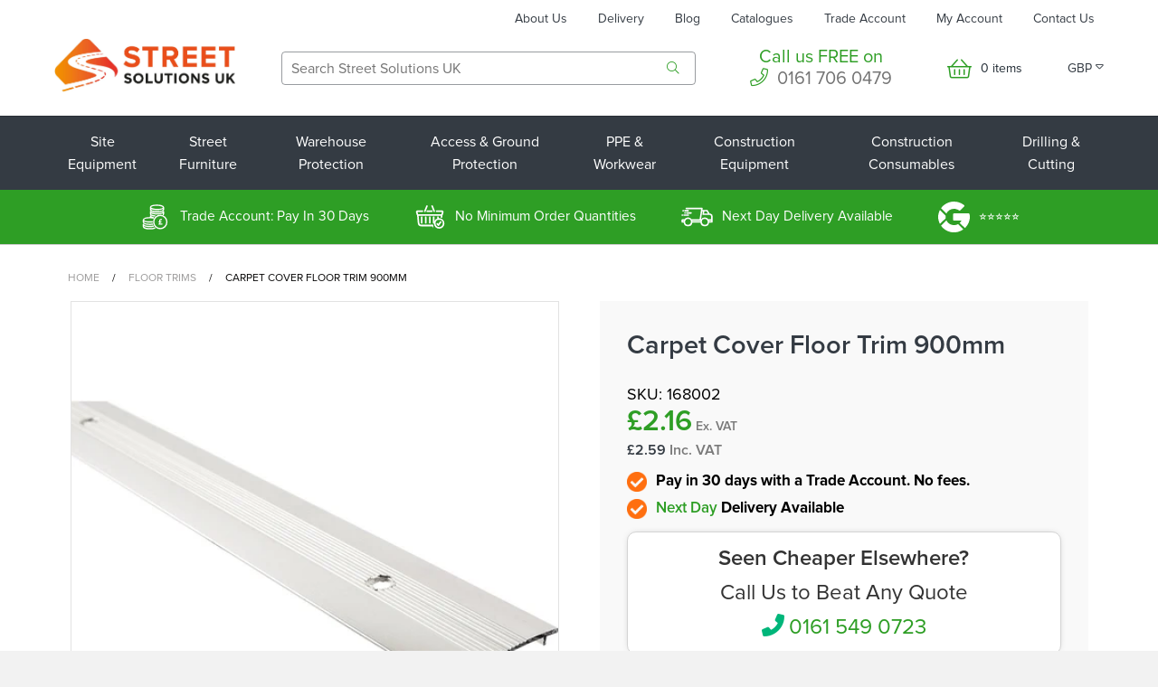

--- FILE ---
content_type: text/html; charset=utf-8
request_url: https://streetsolutionsuk.co.uk/collections/floor-trims/products/carpet-cover-floor-trim-900mm
body_size: 78646
content:
<!doctype html>
<html itemscope itemtype="http://schema.org/Organization" lang="en" xml:lang="en">
<!--[if lt IE 7]><html class="no-js lt-ie9 lt-ie8 lt-ie7" lang="en"> <![endif]-->
<!--[if IE 7]><html class="no-js lt-ie9 lt-ie8" lang="en"> <![endif]-->
<!--[if IE 8]><html class="no-js lt-ie9" lang="en"> <![endif]-->
<!--[if IE 9 ]><html class="ie9 no-js"> <![endif]-->
<!--[if (gt IE 9)|!(IE)]><!--> <html class="no-js"> <!--<![endif]-->
<head>



    <!-- Basic page needs ================================================== -->
    <meta charset="utf-8">
    <meta http-equiv="X-UA-Compatible" content="IE=edge,chrome=1">
  <meta name="msvalidate.01" content="C37BFD2B29E39D1F346236C3B34F5369" />
  <meta name="msvalidate.01" content="66F20160257384523EB5EF2AD2D5D153" />
    
    <link rel="shortcut icon" href="//streetsolutionsuk.co.uk/cdn/shop/files/Favicon___Icon_7a17202d-65ae-42ce-8da4-f82cd79c7472.png?v=1738954457" type="image/png" />
    

    <!-- Title and description ================================================== -->
  
      <title> Premium 900mm Silver &amp; Gold Twin Grip Floor Trims | Street Solutions</title> 
    
  
    
  
    <!-- Helpers ================================================== -->
    <!-- /snippets/social-meta-tags.liquid -->


  <meta property="og:type" content="product">
  <meta property="og:title" content="Carpet Cover Floor Trim 900mm">
  
  <meta property="og:image" content="http://streetsolutionsuk.co.uk/cdn/shop/files/carpet-cover-floor_trim_1_grande.jpg?v=1714730749">
  <meta property="og:image:secure_url" content="https://streetsolutionsuk.co.uk/cdn/shop/files/carpet-cover-floor_trim_1_grande.jpg?v=1714730749">
  
  <meta property="og:image" content="http://streetsolutionsuk.co.uk/cdn/shop/files/carpet-cover-floor_trim_3_grande.jpg?v=1714730744">
  <meta property="og:image:secure_url" content="https://streetsolutionsuk.co.uk/cdn/shop/files/carpet-cover-floor_trim_3_grande.jpg?v=1714730744">
  
  <meta property="og:price:amount" content="2.59">
  <meta property="og:price:currency" content="GBP">


  <meta property="og:description" content="900mm carpet cover floor trim for seamless floor transitions and a neat finish.">

  <meta property="og:url" content="https://streetsolutionsuk.co.uk/products/carpet-cover-floor-trim-900mm">
  <meta property="og:site_name" content="Street Solutions UK">





  <meta name="twitter:site" content="@">


  <meta name="twitter:card" content="product">
  <meta name="twitter:title" content="Carpet Cover Floor Trim 900mm">
  <meta name="twitter:description" content="⊛ Available in silver or gold ⊛ Provides a professional finish to floor edging ⊛ Help conceal floor edging ⊛ Simple to install Express delivery 1-2 working days.Standard delivery 3-5 working days. If you require pre-12 delivery or other requirements for delivery please phone us for a price on 0161 706 0479. Or visit our Delivery Information page for further information.  We work with several courier services to provide our customers the best prices and value when ordering with us. Carpet Cover Floor Trim 900mm Technical Specifications Colour Silver - Gold Material Aluminium Dimensions Product Length (mm) 900 Product Width (mm) 34.9 Product Height (mm) 4.4 Weight (kg) 0.12 - 0.13 Elevate the look of your flooring transitions with our 900mm Silver &amp;amp; Gold Twin Grip floor trims. Designed to seamlessly join soft floor coverings, these trims provide a professional and polished finish to any space. Crafted">
  <meta name="twitter:image" content="https://streetsolutionsuk.co.uk/cdn/shop/files/carpet-cover-floor_trim_1_medium.jpg?v=1714730749">
  <meta name="twitter:image:width" content="240">
  <meta name="twitter:image:height" content="240">
  <meta name="twitter:label1" content="Price">
  
  <meta name="twitter:data1" content="From £2.59 GBP">
  
  <meta name="twitter:label2" content="Brand">
  <meta name="twitter:data2" content="Street Solutions UK">
  


    
    
      <link rel="canonical" href="https://streetsolutionsuk.co.uk/products/carpet-cover-floor-trim-900mm">
  
  
    <style>
      .topdescription p {
          padding: 18px 0 0;
          margin: 18px 0 0;
          font-size: 16px;
      }
      </style>


     
         
      
          <meta name="description" content="900mm carpet cover floor trim for seamless floor transitions and a neat finish.">
      
    


  
  <script type="application/ld+json">
{
  "@context": "https://schema.org",
  "@type": "Organization",
  "name": "Street Solutions UK",
  "url": "https://streetsolutionsuk.co.uk/",
  "logo": "https://streetsolutionsuk.co.uk/cdn/shop/t/58/assets/image006.jpg?v=170067942829728599031692243840",
  "contactPoint": {
    "@type": "ContactPoint",
    "telephone": "0161 549 0720",
    "contactType": "customer service",
    "areaServed": "GB"
  },
  "sameAs": [
    "https://www.facebook.com/StreetSolutionsUK",
    "https://www.instagram.com/streetsolutionsuk/",
    "https://www.linkedin.com/company/street-solutions-uk/"
  ]
}
</script>
  
    <meta name="viewport" content="width=device-width,initial-scale=1">
    <meta name="theme-color" content="#747474">

    <!-- CSS ================================================== -->
    <link href="//streetsolutionsuk.co.uk/cdn/shop/t/77/assets/timber.scss.css?v=23119239019292492631737390645" rel="stylesheet" type="text/css" media="all" />
    <link href="//streetsolutionsuk.co.uk/cdn/shop/t/77/assets/custom.scss.css?v=13444986134319109101764757147" rel="stylesheet" type="text/css" media="all" />
    <link href="//streetsolutionsuk.co.uk/cdn/shop/t/77/assets/dc-custom.scss.css?v=62892750278874204871738320104" rel="stylesheet" type="text/css" media="all" />
    <link href="//streetsolutionsuk.co.uk/cdn/shop/t/77/assets/font-awesome-core.css?v=67349877773322248211737377191" rel="stylesheet" type="text/css" media="all" />
    <link href="//streetsolutionsuk.co.uk/cdn/shop/t/77/assets/font-awesome-light.css?v=25080527368850201561737377192" rel="stylesheet" type="text/css" media="all" />
    <link href="//streetsolutionsuk.co.uk/cdn/shop/t/77/assets/font-awesome-regular.css?v=98301475872538220161737377193" rel="stylesheet" type="text/css" media="all" />
    <link href="//streetsolutionsuk.co.uk/cdn/shop/t/77/assets/font-awesome-solid.css?v=175220444937323959351737377194" rel="stylesheet" type="text/css" media="all" />
    <link href="//streetsolutionsuk.co.uk/cdn/shop/t/77/assets/slick.css?v=98340474046176884051737377475" rel="stylesheet" type="text/css" media="all" />
    <link href="//streetsolutionsuk.co.uk/cdn/shop/t/77/assets/slick-theme.css?v=35493561325987592681737377474" rel="stylesheet" type="text/css" media="all" />
    







  
  

  
<noscript id="deferred-styles">
     <link href="//fonts.googleapis.com/css?family=Roboto:300,400,700" rel="stylesheet" type="text/css" media="all" />
    </noscript>
    <script>
      var loadDeferredStyles = function() {
        var addStylesNode = document.getElementById("deferred-styles");
        var replacement = document.createElement("div");
        replacement.innerHTML = addStylesNode.textContent;
        document.body.appendChild(replacement)
        addStylesNode.parentElement.removeChild(addStylesNode);
      };
      var raf = requestAnimationFrame || mozRequestAnimationFrame ||
          webkitRequestAnimationFrame || msRequestAnimationFrame;
      if (raf) raf(function() { window.setTimeout(loadDeferredStyles, 0); });
      else window.addEventListener('load', loadDeferredStyles);
    </script>

<script data-cfasync='false' class='jdgm-settings-script'>window.jdgmSettings={"pagination":5,"hide_badge_preview_if_no_reviews":true,"verified_badge_placement":"left-of-reviewer-name","all_reviews_include_out_of_store_products":true,"checkout_comment_customer_name":"full_name","platform":"shopify","reply_name":"Street Solutions UK","footer":true,"autopublish":true,"review_dates":true,"enable_custom_form":false};</script> <style class='jdgm-settings-style'>.jdgm-xx{left:0}.jdgm-prev-badge[data-average-rating='0.00']{display:none !important}.jdgm-author-all-initials{display:none !important}.jdgm-author-last-initial{display:none !important}.jdgm-rev__replier:before{content:'streetsolutionsuk.co.uk'}.jdgm-rev__prod-link-prefix:before{content:'about'}.jdgm-rev__out-of-store-text:before{content:'(out of store)'}@media only screen and (min-width: 768px){.jdgm-rev__pics .jdgm-rev_all-rev-page-picture-separator,.jdgm-rev__pics .jdgm-rev__product-picture{display:none}}@media only screen and (max-width: 768px){.jdgm-rev__pics .jdgm-rev_all-rev-page-picture-separator,.jdgm-rev__pics .jdgm-rev__product-picture{display:none}}.jdgm-preview-badge[data-template="product"]{display:none !important}.jdgm-preview-badge[data-template="collection"]{display:none !important}.jdgm-preview-badge[data-template="index"]{display:none !important}.jdgm-review-widget[data-from-snippet="true"]{display:none !important}.jdgm-verified-count-badget[data-from-snippet="true"]{display:none !important}.jdgm-carousel-wrapper[data-from-snippet="true"]{display:none !important}.jdgm-all-reviews-text[data-from-snippet="true"]{display:none !important}
</style>
    <!-- Header hook for plugins ================================================== --> 
    <script>window.performance && window.performance.mark && window.performance.mark('shopify.content_for_header.start');</script><meta name="google-site-verification" content="Nm3BqOWRwVABnOfwiDA4rMH2leyxcaw10wY45dQcx6E">
<meta name="facebook-domain-verification" content="tys3ka7iuc0j4ujtxn1q4myb0xityt">
<meta name="facebook-domain-verification" content="tys3ka7iuc0j4ujtxn1q4myb0xityt">
<meta id="shopify-digital-wallet" name="shopify-digital-wallet" content="/10773594169/digital_wallets/dialog">
<meta name="shopify-checkout-api-token" content="15f34999b342a497f429d784989822ba">
<meta id="in-context-paypal-metadata" data-shop-id="10773594169" data-venmo-supported="false" data-environment="production" data-locale="en_US" data-paypal-v4="true" data-currency="GBP">
<link rel="alternate" type="application/json+oembed" href="https://streetsolutionsuk.co.uk/products/carpet-cover-floor-trim-900mm.oembed">
<script async="async" src="/checkouts/internal/preloads.js?locale=en-GB"></script>
<link rel="preconnect" href="https://shop.app" crossorigin="anonymous">
<script async="async" src="https://shop.app/checkouts/internal/preloads.js?locale=en-GB&shop_id=10773594169" crossorigin="anonymous"></script>
<script id="apple-pay-shop-capabilities" type="application/json">{"shopId":10773594169,"countryCode":"GB","currencyCode":"GBP","merchantCapabilities":["supports3DS"],"merchantId":"gid:\/\/shopify\/Shop\/10773594169","merchantName":"Street Solutions UK","requiredBillingContactFields":["postalAddress","email","phone"],"requiredShippingContactFields":["postalAddress","email","phone"],"shippingType":"shipping","supportedNetworks":["visa","maestro","masterCard","amex","discover","elo"],"total":{"type":"pending","label":"Street Solutions UK","amount":"1.00"},"shopifyPaymentsEnabled":true,"supportsSubscriptions":true}</script>
<script id="shopify-features" type="application/json">{"accessToken":"15f34999b342a497f429d784989822ba","betas":["rich-media-storefront-analytics"],"domain":"streetsolutionsuk.co.uk","predictiveSearch":true,"shopId":10773594169,"locale":"en"}</script>
<script>var Shopify = Shopify || {};
Shopify.shop = "street-solutions-uk.myshopify.com";
Shopify.locale = "en";
Shopify.currency = {"active":"GBP","rate":"1.0"};
Shopify.country = "GB";
Shopify.theme = {"name":"SSUK 2025 - MASTER - LIVE","id":176714613112,"schema_name":null,"schema_version":null,"theme_store_id":null,"role":"main"};
Shopify.theme.handle = "null";
Shopify.theme.style = {"id":null,"handle":null};
Shopify.cdnHost = "streetsolutionsuk.co.uk/cdn";
Shopify.routes = Shopify.routes || {};
Shopify.routes.root = "/";</script>
<script type="module">!function(o){(o.Shopify=o.Shopify||{}).modules=!0}(window);</script>
<script>!function(o){function n(){var o=[];function n(){o.push(Array.prototype.slice.apply(arguments))}return n.q=o,n}var t=o.Shopify=o.Shopify||{};t.loadFeatures=n(),t.autoloadFeatures=n()}(window);</script>
<script>
  window.ShopifyPay = window.ShopifyPay || {};
  window.ShopifyPay.apiHost = "shop.app\/pay";
  window.ShopifyPay.redirectState = null;
</script>
<script id="shop-js-analytics" type="application/json">{"pageType":"product"}</script>
<script defer="defer" async type="module" src="//streetsolutionsuk.co.uk/cdn/shopifycloud/shop-js/modules/v2/client.init-shop-cart-sync_WVOgQShq.en.esm.js"></script>
<script defer="defer" async type="module" src="//streetsolutionsuk.co.uk/cdn/shopifycloud/shop-js/modules/v2/chunk.common_C_13GLB1.esm.js"></script>
<script defer="defer" async type="module" src="//streetsolutionsuk.co.uk/cdn/shopifycloud/shop-js/modules/v2/chunk.modal_CLfMGd0m.esm.js"></script>
<script type="module">
  await import("//streetsolutionsuk.co.uk/cdn/shopifycloud/shop-js/modules/v2/client.init-shop-cart-sync_WVOgQShq.en.esm.js");
await import("//streetsolutionsuk.co.uk/cdn/shopifycloud/shop-js/modules/v2/chunk.common_C_13GLB1.esm.js");
await import("//streetsolutionsuk.co.uk/cdn/shopifycloud/shop-js/modules/v2/chunk.modal_CLfMGd0m.esm.js");

  window.Shopify.SignInWithShop?.initShopCartSync?.({"fedCMEnabled":true,"windoidEnabled":true});

</script>
<script>
  window.Shopify = window.Shopify || {};
  if (!window.Shopify.featureAssets) window.Shopify.featureAssets = {};
  window.Shopify.featureAssets['shop-js'] = {"shop-cart-sync":["modules/v2/client.shop-cart-sync_DuR37GeY.en.esm.js","modules/v2/chunk.common_C_13GLB1.esm.js","modules/v2/chunk.modal_CLfMGd0m.esm.js"],"init-fed-cm":["modules/v2/client.init-fed-cm_BucUoe6W.en.esm.js","modules/v2/chunk.common_C_13GLB1.esm.js","modules/v2/chunk.modal_CLfMGd0m.esm.js"],"shop-toast-manager":["modules/v2/client.shop-toast-manager_B0JfrpKj.en.esm.js","modules/v2/chunk.common_C_13GLB1.esm.js","modules/v2/chunk.modal_CLfMGd0m.esm.js"],"init-shop-cart-sync":["modules/v2/client.init-shop-cart-sync_WVOgQShq.en.esm.js","modules/v2/chunk.common_C_13GLB1.esm.js","modules/v2/chunk.modal_CLfMGd0m.esm.js"],"shop-button":["modules/v2/client.shop-button_B_U3bv27.en.esm.js","modules/v2/chunk.common_C_13GLB1.esm.js","modules/v2/chunk.modal_CLfMGd0m.esm.js"],"init-windoid":["modules/v2/client.init-windoid_DuP9q_di.en.esm.js","modules/v2/chunk.common_C_13GLB1.esm.js","modules/v2/chunk.modal_CLfMGd0m.esm.js"],"shop-cash-offers":["modules/v2/client.shop-cash-offers_BmULhtno.en.esm.js","modules/v2/chunk.common_C_13GLB1.esm.js","modules/v2/chunk.modal_CLfMGd0m.esm.js"],"pay-button":["modules/v2/client.pay-button_CrPSEbOK.en.esm.js","modules/v2/chunk.common_C_13GLB1.esm.js","modules/v2/chunk.modal_CLfMGd0m.esm.js"],"init-customer-accounts":["modules/v2/client.init-customer-accounts_jNk9cPYQ.en.esm.js","modules/v2/client.shop-login-button_DJ5ldayH.en.esm.js","modules/v2/chunk.common_C_13GLB1.esm.js","modules/v2/chunk.modal_CLfMGd0m.esm.js"],"avatar":["modules/v2/client.avatar_BTnouDA3.en.esm.js"],"checkout-modal":["modules/v2/client.checkout-modal_pBPyh9w8.en.esm.js","modules/v2/chunk.common_C_13GLB1.esm.js","modules/v2/chunk.modal_CLfMGd0m.esm.js"],"init-shop-for-new-customer-accounts":["modules/v2/client.init-shop-for-new-customer-accounts_BUoCy7a5.en.esm.js","modules/v2/client.shop-login-button_DJ5ldayH.en.esm.js","modules/v2/chunk.common_C_13GLB1.esm.js","modules/v2/chunk.modal_CLfMGd0m.esm.js"],"init-customer-accounts-sign-up":["modules/v2/client.init-customer-accounts-sign-up_CnczCz9H.en.esm.js","modules/v2/client.shop-login-button_DJ5ldayH.en.esm.js","modules/v2/chunk.common_C_13GLB1.esm.js","modules/v2/chunk.modal_CLfMGd0m.esm.js"],"init-shop-email-lookup-coordinator":["modules/v2/client.init-shop-email-lookup-coordinator_CzjY5t9o.en.esm.js","modules/v2/chunk.common_C_13GLB1.esm.js","modules/v2/chunk.modal_CLfMGd0m.esm.js"],"shop-follow-button":["modules/v2/client.shop-follow-button_CsYC63q7.en.esm.js","modules/v2/chunk.common_C_13GLB1.esm.js","modules/v2/chunk.modal_CLfMGd0m.esm.js"],"shop-login-button":["modules/v2/client.shop-login-button_DJ5ldayH.en.esm.js","modules/v2/chunk.common_C_13GLB1.esm.js","modules/v2/chunk.modal_CLfMGd0m.esm.js"],"shop-login":["modules/v2/client.shop-login_B9ccPdmx.en.esm.js","modules/v2/chunk.common_C_13GLB1.esm.js","modules/v2/chunk.modal_CLfMGd0m.esm.js"],"lead-capture":["modules/v2/client.lead-capture_D0K_KgYb.en.esm.js","modules/v2/chunk.common_C_13GLB1.esm.js","modules/v2/chunk.modal_CLfMGd0m.esm.js"],"payment-terms":["modules/v2/client.payment-terms_BWmiNN46.en.esm.js","modules/v2/chunk.common_C_13GLB1.esm.js","modules/v2/chunk.modal_CLfMGd0m.esm.js"]};
</script>
<script>(function() {
  var isLoaded = false;
  function asyncLoad() {
    if (isLoaded) return;
    isLoaded = true;
    var urls = ["\/\/code.tidio.co\/qd0zahlbuoar0oldc2u8edmlzis8grrs.js?shop=street-solutions-uk.myshopify.com","https:\/\/portal.zakeke.com\/Scripts\/integration\/shopify\/product.js?shop=street-solutions-uk.myshopify.com","https:\/\/ecommplugins-scripts.trustpilot.com\/v2.1\/js\/header.min.js?settings=eyJrZXkiOiJRbEdOTko0Q2RPZmhHTVR1IiwicyI6InNrdSJ9\u0026shop=street-solutions-uk.myshopify.com","https:\/\/ecommplugins-trustboxsettings.trustpilot.com\/street-solutions-uk.myshopify.com.js?settings=1677156985900\u0026shop=street-solutions-uk.myshopify.com","https:\/\/cdn.nfcube.com\/aa60ce613dea61cad7869a399fa6882a.js?shop=street-solutions-uk.myshopify.com","https:\/\/static.klaviyo.com\/onsite\/js\/PQJPT7\/klaviyo.js?company_id=PQJPT7\u0026shop=street-solutions-uk.myshopify.com","https:\/\/cdn.hextom.com\/js\/quickannouncementbar.js?shop=street-solutions-uk.myshopify.com","\/\/backinstock.useamp.com\/widget\/24083_1767155123.js?category=bis\u0026v=6\u0026shop=street-solutions-uk.myshopify.com"];
    for (var i = 0; i < urls.length; i++) {
      var s = document.createElement('script');
      s.type = 'text/javascript';
      s.async = true;
      s.src = urls[i];
      var x = document.getElementsByTagName('script')[0];
      x.parentNode.insertBefore(s, x);
    }
  };
  if(window.attachEvent) {
    window.attachEvent('onload', asyncLoad);
  } else {
    window.addEventListener('load', asyncLoad, false);
  }
})();</script>
<script id="__st">var __st={"a":10773594169,"offset":0,"reqid":"0343adc4-e19e-40a6-b21b-3e57258ee9af-1769659447","pageurl":"streetsolutionsuk.co.uk\/collections\/floor-trims\/products\/carpet-cover-floor-trim-900mm","u":"be6845e7f55f","p":"product","rtyp":"product","rid":7233686175787};</script>
<script>window.ShopifyPaypalV4VisibilityTracking = true;</script>
<script id="captcha-bootstrap">!function(){'use strict';const t='contact',e='account',n='new_comment',o=[[t,t],['blogs',n],['comments',n],[t,'customer']],c=[[e,'customer_login'],[e,'guest_login'],[e,'recover_customer_password'],[e,'create_customer']],r=t=>t.map((([t,e])=>`form[action*='/${t}']:not([data-nocaptcha='true']) input[name='form_type'][value='${e}']`)).join(','),a=t=>()=>t?[...document.querySelectorAll(t)].map((t=>t.form)):[];function s(){const t=[...o],e=r(t);return a(e)}const i='password',u='form_key',d=['recaptcha-v3-token','g-recaptcha-response','h-captcha-response',i],f=()=>{try{return window.sessionStorage}catch{return}},m='__shopify_v',_=t=>t.elements[u];function p(t,e,n=!1){try{const o=window.sessionStorage,c=JSON.parse(o.getItem(e)),{data:r}=function(t){const{data:e,action:n}=t;return t[m]||n?{data:e,action:n}:{data:t,action:n}}(c);for(const[e,n]of Object.entries(r))t.elements[e]&&(t.elements[e].value=n);n&&o.removeItem(e)}catch(o){console.error('form repopulation failed',{error:o})}}const l='form_type',E='cptcha';function T(t){t.dataset[E]=!0}const w=window,h=w.document,L='Shopify',v='ce_forms',y='captcha';let A=!1;((t,e)=>{const n=(g='f06e6c50-85a8-45c8-87d0-21a2b65856fe',I='https://cdn.shopify.com/shopifycloud/storefront-forms-hcaptcha/ce_storefront_forms_captcha_hcaptcha.v1.5.2.iife.js',D={infoText:'Protected by hCaptcha',privacyText:'Privacy',termsText:'Terms'},(t,e,n)=>{const o=w[L][v],c=o.bindForm;if(c)return c(t,g,e,D).then(n);var r;o.q.push([[t,g,e,D],n]),r=I,A||(h.body.append(Object.assign(h.createElement('script'),{id:'captcha-provider',async:!0,src:r})),A=!0)});var g,I,D;w[L]=w[L]||{},w[L][v]=w[L][v]||{},w[L][v].q=[],w[L][y]=w[L][y]||{},w[L][y].protect=function(t,e){n(t,void 0,e),T(t)},Object.freeze(w[L][y]),function(t,e,n,w,h,L){const[v,y,A,g]=function(t,e,n){const i=e?o:[],u=t?c:[],d=[...i,...u],f=r(d),m=r(i),_=r(d.filter((([t,e])=>n.includes(e))));return[a(f),a(m),a(_),s()]}(w,h,L),I=t=>{const e=t.target;return e instanceof HTMLFormElement?e:e&&e.form},D=t=>v().includes(t);t.addEventListener('submit',(t=>{const e=I(t);if(!e)return;const n=D(e)&&!e.dataset.hcaptchaBound&&!e.dataset.recaptchaBound,o=_(e),c=g().includes(e)&&(!o||!o.value);(n||c)&&t.preventDefault(),c&&!n&&(function(t){try{if(!f())return;!function(t){const e=f();if(!e)return;const n=_(t);if(!n)return;const o=n.value;o&&e.removeItem(o)}(t);const e=Array.from(Array(32),(()=>Math.random().toString(36)[2])).join('');!function(t,e){_(t)||t.append(Object.assign(document.createElement('input'),{type:'hidden',name:u})),t.elements[u].value=e}(t,e),function(t,e){const n=f();if(!n)return;const o=[...t.querySelectorAll(`input[type='${i}']`)].map((({name:t})=>t)),c=[...d,...o],r={};for(const[a,s]of new FormData(t).entries())c.includes(a)||(r[a]=s);n.setItem(e,JSON.stringify({[m]:1,action:t.action,data:r}))}(t,e)}catch(e){console.error('failed to persist form',e)}}(e),e.submit())}));const S=(t,e)=>{t&&!t.dataset[E]&&(n(t,e.some((e=>e===t))),T(t))};for(const o of['focusin','change'])t.addEventListener(o,(t=>{const e=I(t);D(e)&&S(e,y())}));const B=e.get('form_key'),M=e.get(l),P=B&&M;t.addEventListener('DOMContentLoaded',(()=>{const t=y();if(P)for(const e of t)e.elements[l].value===M&&p(e,B);[...new Set([...A(),...v().filter((t=>'true'===t.dataset.shopifyCaptcha))])].forEach((e=>S(e,t)))}))}(h,new URLSearchParams(w.location.search),n,t,e,['guest_login'])})(!0,!0)}();</script>
<script integrity="sha256-4kQ18oKyAcykRKYeNunJcIwy7WH5gtpwJnB7kiuLZ1E=" data-source-attribution="shopify.loadfeatures" defer="defer" src="//streetsolutionsuk.co.uk/cdn/shopifycloud/storefront/assets/storefront/load_feature-a0a9edcb.js" crossorigin="anonymous"></script>
<script crossorigin="anonymous" defer="defer" src="//streetsolutionsuk.co.uk/cdn/shopifycloud/storefront/assets/shopify_pay/storefront-65b4c6d7.js?v=20250812"></script>
<script data-source-attribution="shopify.dynamic_checkout.dynamic.init">var Shopify=Shopify||{};Shopify.PaymentButton=Shopify.PaymentButton||{isStorefrontPortableWallets:!0,init:function(){window.Shopify.PaymentButton.init=function(){};var t=document.createElement("script");t.src="https://streetsolutionsuk.co.uk/cdn/shopifycloud/portable-wallets/latest/portable-wallets.en.js",t.type="module",document.head.appendChild(t)}};
</script>
<script data-source-attribution="shopify.dynamic_checkout.buyer_consent">
  function portableWalletsHideBuyerConsent(e){var t=document.getElementById("shopify-buyer-consent"),n=document.getElementById("shopify-subscription-policy-button");t&&n&&(t.classList.add("hidden"),t.setAttribute("aria-hidden","true"),n.removeEventListener("click",e))}function portableWalletsShowBuyerConsent(e){var t=document.getElementById("shopify-buyer-consent"),n=document.getElementById("shopify-subscription-policy-button");t&&n&&(t.classList.remove("hidden"),t.removeAttribute("aria-hidden"),n.addEventListener("click",e))}window.Shopify?.PaymentButton&&(window.Shopify.PaymentButton.hideBuyerConsent=portableWalletsHideBuyerConsent,window.Shopify.PaymentButton.showBuyerConsent=portableWalletsShowBuyerConsent);
</script>
<script data-source-attribution="shopify.dynamic_checkout.cart.bootstrap">document.addEventListener("DOMContentLoaded",(function(){function t(){return document.querySelector("shopify-accelerated-checkout-cart, shopify-accelerated-checkout")}if(t())Shopify.PaymentButton.init();else{new MutationObserver((function(e,n){t()&&(Shopify.PaymentButton.init(),n.disconnect())})).observe(document.body,{childList:!0,subtree:!0})}}));
</script>
<link id="shopify-accelerated-checkout-styles" rel="stylesheet" media="screen" href="https://streetsolutionsuk.co.uk/cdn/shopifycloud/portable-wallets/latest/accelerated-checkout-backwards-compat.css" crossorigin="anonymous">
<style id="shopify-accelerated-checkout-cart">
        #shopify-buyer-consent {
  margin-top: 1em;
  display: inline-block;
  width: 100%;
}

#shopify-buyer-consent.hidden {
  display: none;
}

#shopify-subscription-policy-button {
  background: none;
  border: none;
  padding: 0;
  text-decoration: underline;
  font-size: inherit;
  cursor: pointer;
}

#shopify-subscription-policy-button::before {
  box-shadow: none;
}

      </style>

<script>window.performance && window.performance.mark && window.performance.mark('shopify.content_for_header.end');</script> <script>window.BOLD = window.BOLD || {};
    window.BOLD.common = window.BOLD.common || {};
    window.BOLD.common.Shopify = window.BOLD.common.Shopify || {};
    window.BOLD.common.Shopify.shop = {
      domain: 'streetsolutionsuk.co.uk',
      permanent_domain: 'street-solutions-uk.myshopify.com',
      url: 'https://streetsolutionsuk.co.uk',
      secure_url: 'https://streetsolutionsuk.co.uk',
      money_format: "£{{amount}}",
      currency: "GBP"
    };
    window.BOLD.common.Shopify.customer = {
      id: null,
      tags: null,
    };
    window.BOLD.common.Shopify.cart = {"note":null,"attributes":{},"original_total_price":0,"total_price":0,"total_discount":0,"total_weight":0.0,"item_count":0,"items":[],"requires_shipping":false,"currency":"GBP","items_subtotal_price":0,"cart_level_discount_applications":[],"checkout_charge_amount":0};
    window.BOLD.common.template = 'product';window.BOLD.common.Shopify.formatMoney = function(money, format) {
        function n(t, e) {
            return "undefined" == typeof t ? e : t
        }
        function r(t, e, r, i) {
            if (e = n(e, 2),
                r = n(r, ","),
                i = n(i, "."),
            isNaN(t) || null == t)
                return 0;
            t = (t / 100).toFixed(e);
            var o = t.split(".")
                , a = o[0].replace(/(\d)(?=(\d\d\d)+(?!\d))/g, "$1" + r)
                , s = o[1] ? i + o[1] : "";
            return a + s
        }
        "string" == typeof money && (money = money.replace(".", ""));
        var i = ""
            , o = /\{\{\s*(\w+)\s*\}\}/
            , a = format || window.BOLD.common.Shopify.shop.money_format || window.Shopify.money_format || "$ {{ amount }}";
        switch (a.match(o)[1]) {
            case "amount":
                i = r(money, 2, ",", ".");
                break;
            case "amount_no_decimals":
                i = r(money, 0, ",", ".");
                break;
            case "amount_with_comma_separator":
                i = r(money, 2, ".", ",");
                break;
            case "amount_no_decimals_with_comma_separator":
                i = r(money, 0, ".", ",");
                break;
            case "amount_with_space_separator":
                i = r(money, 2, " ", ",");
                break;
            case "amount_no_decimals_with_space_separator":
                i = r(money, 0, " ", ",");
                break;
            case "amount_with_apostrophe_separator":
                i = r(money, 2, "'", ".");
                break;
        }
        return a.replace(o, i);
    };
    window.BOLD.common.Shopify.saveProduct = function (handle, product, productData) {
      if (typeof handle === 'string' && typeof window.BOLD.common.Shopify.products[handle] === 'undefined') {
        if (typeof product === 'number') {
          window.BOLD.common.Shopify.handles[product] = handle;
          product = { id: product, product: productData };
        }
        window.BOLD.common.Shopify.products[handle] = product;
      }
    };
    window.BOLD.common.Shopify.saveVariant = function (variant_id, variant) {
      if (typeof variant_id === 'number' && typeof window.BOLD.common.Shopify.variants[variant_id] === 'undefined') {
        window.BOLD.common.Shopify.variants[variant_id] = variant;
      }
    };window.BOLD.common.Shopify.products = window.BOLD.common.Shopify.products || {};
    window.BOLD.common.Shopify.variants = window.BOLD.common.Shopify.variants || {};
    window.BOLD.common.Shopify.handles = window.BOLD.common.Shopify.handles || {};window.BOLD.common.Shopify.handle = "carpet-cover-floor-trim-900mm"
window.BOLD.common.Shopify.saveProduct("carpet-cover-floor-trim-900mm", 7233686175787, {"id":7233686175787,"title":"Carpet Cover Floor Trim 900mm","handle":"carpet-cover-floor-trim-900mm","description":"\u003c!--__BEGIN_CONTENT_BUILDER_CONTENT__--\u003e\u003c!--__BEGIN_PRODUCT_DETAILS__--\u003e\u003cp\u003e⊛ Available in silver or gold\u003c\/p\u003e\n\u003cp\u003e⊛ Provides a professional finish to floor edging\u003c\/p\u003e\n\u003cp\u003e⊛ Help conceal floor edging\u003c\/p\u003e\n\u003cp\u003e⊛ Simple to install\u003c\/p\u003e\n\u003c!--__END_PRODUCT_DETAILS__--\u003e\u003c!--__BEGIN_DELIVERY_INFO__--\u003e\n\u003cp\u003eExpress delivery 1-2 working days.\u003cbr\u003e\u003cbr\u003eStandard delivery 3-5 working days.\u003c\/p\u003e\n\u003cp\u003eIf you require pre-12 delivery or other requirements for delivery please\u003cstrong\u003e phone us\u003c\/strong\u003e for a price on \u003ca href=\"tel:01617060479\"\u003e0161 706 0479\u003c\/a\u003e. Or visit our \u003ca href=\"https:\/\/streetsolutionsuk.co.uk\/pages\/shipping-and-delivery\" title=\"Delivery Information\"\u003eDelivery Information\u003c\/a\u003e page for further information. \u003c\/p\u003e\n\u003cp\u003eWe work with several courier services to provide our customers the best prices and value when ordering with us.\u003c\/p\u003e\n\u003c!--__END_DELIVERY_INFO__--\u003e\u003c!--__BEGIN_CONTENT_BUILDER_BLOCKS__--\u003e\n\u003cdiv class=\"product-content-table specifications\"\u003e\n\u003cdiv class=\"container\"\u003e\n\u003ch3\u003eCarpet Cover Floor Trim 900mm\u003c\/h3\u003e\n\u003ctable style=\"width: 99.9359%;\"\u003e\n\u003cthead\u003e\n\u003ctr\u003e\n\u003cth style=\"width: 99.815%;\" colspan=\"2\"\u003eTechnical Specifications\u003c\/th\u003e\n\u003c\/tr\u003e\n\u003c\/thead\u003e\n\u003ctbody\u003e\n\u003ctr\u003e\n\u003ctd style=\"width: 48.0761%;\"\u003eColour\u003c\/td\u003e\n\u003ctd style=\"width: 51.7389%;\"\u003eSilver - Gold\u003c\/td\u003e\n\u003c\/tr\u003e\n\u003ctr\u003e\n\u003ctd style=\"width: 48.0761%;\"\u003eMaterial\u003c\/td\u003e\n\u003ctd style=\"width: 51.7389%;\"\u003eAluminium\u003c\/td\u003e\n\u003c\/tr\u003e\n\u003c\/tbody\u003e\n\u003cthead\u003e\n\u003ctr\u003e\n\u003cth style=\"width: 99.815%;\" colspan=\"2\"\u003eDimensions\u003c\/th\u003e\n\u003c\/tr\u003e\n\u003c\/thead\u003e\n\u003ctbody\u003e\n\u003ctr\u003e\n\u003ctd style=\"width: 48.0761%;\"\u003eProduct Length (mm)\u003c\/td\u003e\n\u003ctd style=\"width: 51.7389%;\"\u003e900\u003c\/td\u003e\n\u003c\/tr\u003e\n\u003ctr\u003e\n\u003ctd style=\"width: 48.0761%;\"\u003eProduct Width (mm)\u003c\/td\u003e\n\u003ctd style=\"width: 51.7389%;\"\u003e34.9\u003c\/td\u003e\n\u003c\/tr\u003e\n\u003ctr\u003e\n\u003ctd style=\"width: 48.0761%;\"\u003eProduct Height (mm)\u003c\/td\u003e\n\u003ctd style=\"width: 51.7389%;\"\u003e4.4\u003c\/td\u003e\n\u003c\/tr\u003e\n\u003ctr\u003e\n\u003ctd style=\"width: 48.0761%;\"\u003eWeight (kg)\u003c\/td\u003e\n\u003ctd style=\"width: 51.7389%;\"\u003e0.12 - 0.13\u003c\/td\u003e\n\u003c\/tr\u003e\n\u003c\/tbody\u003e\n\u003c\/table\u003e\n\u003c\/div\u003e\n\u003c\/div\u003e\n\u003cdiv class=\"product-text-image-row bg-white\"\u003e\n\u003cdiv class=\"container\"\u003e\n\u003cdiv class=\"image-column\"\u003e\u003cimg src=\"\/\/cdn.shopify.com\/s\/files\/1\/0107\/7359\/4169\/files\/carpet-cover-floor-trim_1_1000x.jpg?v=1714730309\" alt=\"Premium 900mm Silver \u0026amp; Gold Twin Grip Floor Trims - Professional Transition Between Soft Floor Coverings. Easy to Cut \u0026amp; Secure with Screws. Made from Aluminum, Bright Silver Finish. Conceals Floor Edging, Simple Installation. Available in Silver or Gold.\"\u003e\u003c\/div\u003e\n\u003cdiv class=\"text-column\"\u003e\n\u003cdiv class=\"text\"\u003e\n\u003cp\u003eElevate the look of your flooring transitions with our 900mm Silver \u0026amp; Gold Twin Grip floor trims. Designed to seamlessly join soft floor coverings, these trims provide a professional and polished finish to any space. Crafted from high-quality aluminum with a bright silver finish, they not only enhance aesthetics but also offer durability and longevity.\u003c\/p\u003e\n\u003c\/div\u003e\n\u003c\/div\u003e\n\u003c\/div\u003e\n\u003c\/div\u003e\n\u003cdiv class=\"product-text-image-row bg-white  image-right\"\u003e\n\u003cdiv class=\"container\"\u003e\n\u003cdiv class=\"image-column\"\u003e\u003cimg src=\"\/\/cdn.shopify.com\/s\/files\/1\/0107\/7359\/4169\/files\/carpet-cover-floor-trim_3_1000x.jpg?v=1714730320\" alt=\"Enhance your flooring with our 900mm Silver \u0026amp; Gold Twin Grip Floor Trims, providing a seamless transition between soft coverings. Easy cutting and secure installation with screws or nails. Pristine packaging ensures quality.\"\u003e\u003c\/div\u003e\n\u003cdiv class=\"text-column\"\u003e\n\u003cdiv class=\"text\"\u003e\n\u003cp\u003eExperience hassle-free installation with our easy-to-cut trims, allowing you to customize them to the perfect size with a simple hacksaw. Once cut, securing them into place is a breeze with screws or nails, ensuring a secure fit and a neat appearance. Each trim is meticulously packaged to maintain its pristine condition upon arrival, complete with all necessary screws for installation convenience.\u003c\/p\u003e\n\u003c\/div\u003e\n\u003c\/div\u003e\n\u003c\/div\u003e\n\u003c\/div\u003e\n\u003cdiv class=\"product-text-image-row bg-white\"\u003e\n\u003cdiv class=\"container\"\u003e\n\u003cdiv class=\"image-column\"\u003e\u003cimg src=\"\/\/cdn.shopify.com\/s\/files\/1\/0107\/7359\/4169\/files\/carpet-cover-floor-trim_2_1000x.jpg?v=1714730320\" alt=\"Upgrade your flooring with our 900mm Silver \u0026amp; Gold Twin Grip floor trims, expertly crafted for seamless transitions between soft coverings. Easily adjustable with a hacksaw and secure with screws or nails. Pristine packaging ensures quality presentation.\"\u003e\u003c\/div\u003e\n\u003cdiv class=\"text-column\"\u003e\n\u003cdiv class=\"text\"\u003e\n\u003cp\u003eAvailable in both silver and gold finishes, our Twin Grip floor trims offer versatility to match various decor styles and color schemes. Whether you're concealing floor edging or achieving a professional transition between soft coverings, these trims provide a simple yet effective solution for enhancing the visual appeal of your space. Upgrade your flooring with ease and precision with our Silver \u0026amp; Gold Twin Grip floor trims.\u003c\/p\u003e\n\u003c\/div\u003e\n\u003c\/div\u003e\n\u003c\/div\u003e\n\u003c\/div\u003e\n\u003c!--__END_CONTENT_BUILDER_BLOCKS__--\u003e\u003c!--__END_CONTENT_BUILDER_CONTENT__--\u003e","published_at":"2024-05-04T04:45:02+01:00","created_at":"2024-05-03T10:54:59+01:00","vendor":"Street Solutions UK","type":"Floor Trims","tags":["Floor Trim","MAY24"],"price":259,"price_min":259,"price_max":269,"available":true,"price_varies":true,"compare_at_price":null,"compare_at_price_min":0,"compare_at_price_max":0,"compare_at_price_varies":false,"variants":[{"id":41085347168299,"title":"Silver","option1":"Silver","option2":null,"option3":null,"sku":"168002","requires_shipping":true,"taxable":true,"featured_image":{"id":32849482907691,"product_id":7233686175787,"position":1,"created_at":"2024-05-03T11:04:23+01:00","updated_at":"2024-05-03T11:05:49+01:00","alt":"Carpet Cover Floor Trim","width":1200,"height":1200,"src":"\/\/streetsolutionsuk.co.uk\/cdn\/shop\/files\/carpet-cover-floor_trim_1.jpg?v=1714730749","variant_ids":[41085347168299]},"available":true,"name":"Carpet Cover Floor Trim 900mm - Silver","public_title":"Silver","options":["Silver"],"price":259,"weight":0,"compare_at_price":null,"inventory_management":"shopify","barcode":"5060129366581","featured_media":{"alt":"Carpet Cover Floor Trim","id":25229392969771,"position":1,"preview_image":{"aspect_ratio":1.0,"height":1200,"width":1200,"src":"\/\/streetsolutionsuk.co.uk\/cdn\/shop\/files\/carpet-cover-floor_trim_1.jpg?v=1714730749"}},"requires_selling_plan":false,"selling_plan_allocations":[]},{"id":41085347201067,"title":"Gold","option1":"Gold","option2":null,"option3":null,"sku":"168001","requires_shipping":true,"taxable":true,"featured_image":{"id":32849482940459,"product_id":7233686175787,"position":2,"created_at":"2024-05-03T11:04:23+01:00","updated_at":"2024-05-03T11:05:44+01:00","alt":"Carpet Cover Floor Trim","width":1200,"height":1200,"src":"\/\/streetsolutionsuk.co.uk\/cdn\/shop\/files\/carpet-cover-floor_trim_3.jpg?v=1714730744","variant_ids":[41085347201067]},"available":true,"name":"Carpet Cover Floor Trim 900mm - Gold","public_title":"Gold","options":["Gold"],"price":269,"weight":0,"compare_at_price":null,"inventory_management":"shopify","barcode":"5060129366574","featured_media":{"alt":"Carpet Cover Floor Trim","id":25229393035307,"position":2,"preview_image":{"aspect_ratio":1.0,"height":1200,"width":1200,"src":"\/\/streetsolutionsuk.co.uk\/cdn\/shop\/files\/carpet-cover-floor_trim_3.jpg?v=1714730744"}},"requires_selling_plan":false,"selling_plan_allocations":[]}],"images":["\/\/streetsolutionsuk.co.uk\/cdn\/shop\/files\/carpet-cover-floor_trim_1.jpg?v=1714730749","\/\/streetsolutionsuk.co.uk\/cdn\/shop\/files\/carpet-cover-floor_trim_3.jpg?v=1714730744"],"featured_image":"\/\/streetsolutionsuk.co.uk\/cdn\/shop\/files\/carpet-cover-floor_trim_1.jpg?v=1714730749","options":["Color"],"media":[{"alt":"Carpet Cover Floor Trim","id":25229392969771,"position":1,"preview_image":{"aspect_ratio":1.0,"height":1200,"width":1200,"src":"\/\/streetsolutionsuk.co.uk\/cdn\/shop\/files\/carpet-cover-floor_trim_1.jpg?v=1714730749"},"aspect_ratio":1.0,"height":1200,"media_type":"image","src":"\/\/streetsolutionsuk.co.uk\/cdn\/shop\/files\/carpet-cover-floor_trim_1.jpg?v=1714730749","width":1200},{"alt":"Carpet Cover Floor Trim","id":25229393035307,"position":2,"preview_image":{"aspect_ratio":1.0,"height":1200,"width":1200,"src":"\/\/streetsolutionsuk.co.uk\/cdn\/shop\/files\/carpet-cover-floor_trim_3.jpg?v=1714730744"},"aspect_ratio":1.0,"height":1200,"media_type":"image","src":"\/\/streetsolutionsuk.co.uk\/cdn\/shop\/files\/carpet-cover-floor_trim_3.jpg?v=1714730744","width":1200}],"requires_selling_plan":false,"selling_plan_groups":[],"content":"\u003c!--__BEGIN_CONTENT_BUILDER_CONTENT__--\u003e\u003c!--__BEGIN_PRODUCT_DETAILS__--\u003e\u003cp\u003e⊛ Available in silver or gold\u003c\/p\u003e\n\u003cp\u003e⊛ Provides a professional finish to floor edging\u003c\/p\u003e\n\u003cp\u003e⊛ Help conceal floor edging\u003c\/p\u003e\n\u003cp\u003e⊛ Simple to install\u003c\/p\u003e\n\u003c!--__END_PRODUCT_DETAILS__--\u003e\u003c!--__BEGIN_DELIVERY_INFO__--\u003e\n\u003cp\u003eExpress delivery 1-2 working days.\u003cbr\u003e\u003cbr\u003eStandard delivery 3-5 working days.\u003c\/p\u003e\n\u003cp\u003eIf you require pre-12 delivery or other requirements for delivery please\u003cstrong\u003e phone us\u003c\/strong\u003e for a price on \u003ca href=\"tel:01617060479\"\u003e0161 706 0479\u003c\/a\u003e. Or visit our \u003ca href=\"https:\/\/streetsolutionsuk.co.uk\/pages\/shipping-and-delivery\" title=\"Delivery Information\"\u003eDelivery Information\u003c\/a\u003e page for further information. \u003c\/p\u003e\n\u003cp\u003eWe work with several courier services to provide our customers the best prices and value when ordering with us.\u003c\/p\u003e\n\u003c!--__END_DELIVERY_INFO__--\u003e\u003c!--__BEGIN_CONTENT_BUILDER_BLOCKS__--\u003e\n\u003cdiv class=\"product-content-table specifications\"\u003e\n\u003cdiv class=\"container\"\u003e\n\u003ch3\u003eCarpet Cover Floor Trim 900mm\u003c\/h3\u003e\n\u003ctable style=\"width: 99.9359%;\"\u003e\n\u003cthead\u003e\n\u003ctr\u003e\n\u003cth style=\"width: 99.815%;\" colspan=\"2\"\u003eTechnical Specifications\u003c\/th\u003e\n\u003c\/tr\u003e\n\u003c\/thead\u003e\n\u003ctbody\u003e\n\u003ctr\u003e\n\u003ctd style=\"width: 48.0761%;\"\u003eColour\u003c\/td\u003e\n\u003ctd style=\"width: 51.7389%;\"\u003eSilver - Gold\u003c\/td\u003e\n\u003c\/tr\u003e\n\u003ctr\u003e\n\u003ctd style=\"width: 48.0761%;\"\u003eMaterial\u003c\/td\u003e\n\u003ctd style=\"width: 51.7389%;\"\u003eAluminium\u003c\/td\u003e\n\u003c\/tr\u003e\n\u003c\/tbody\u003e\n\u003cthead\u003e\n\u003ctr\u003e\n\u003cth style=\"width: 99.815%;\" colspan=\"2\"\u003eDimensions\u003c\/th\u003e\n\u003c\/tr\u003e\n\u003c\/thead\u003e\n\u003ctbody\u003e\n\u003ctr\u003e\n\u003ctd style=\"width: 48.0761%;\"\u003eProduct Length (mm)\u003c\/td\u003e\n\u003ctd style=\"width: 51.7389%;\"\u003e900\u003c\/td\u003e\n\u003c\/tr\u003e\n\u003ctr\u003e\n\u003ctd style=\"width: 48.0761%;\"\u003eProduct Width (mm)\u003c\/td\u003e\n\u003ctd style=\"width: 51.7389%;\"\u003e34.9\u003c\/td\u003e\n\u003c\/tr\u003e\n\u003ctr\u003e\n\u003ctd style=\"width: 48.0761%;\"\u003eProduct Height (mm)\u003c\/td\u003e\n\u003ctd style=\"width: 51.7389%;\"\u003e4.4\u003c\/td\u003e\n\u003c\/tr\u003e\n\u003ctr\u003e\n\u003ctd style=\"width: 48.0761%;\"\u003eWeight (kg)\u003c\/td\u003e\n\u003ctd style=\"width: 51.7389%;\"\u003e0.12 - 0.13\u003c\/td\u003e\n\u003c\/tr\u003e\n\u003c\/tbody\u003e\n\u003c\/table\u003e\n\u003c\/div\u003e\n\u003c\/div\u003e\n\u003cdiv class=\"product-text-image-row bg-white\"\u003e\n\u003cdiv class=\"container\"\u003e\n\u003cdiv class=\"image-column\"\u003e\u003cimg src=\"\/\/cdn.shopify.com\/s\/files\/1\/0107\/7359\/4169\/files\/carpet-cover-floor-trim_1_1000x.jpg?v=1714730309\" alt=\"Premium 900mm Silver \u0026amp; Gold Twin Grip Floor Trims - Professional Transition Between Soft Floor Coverings. Easy to Cut \u0026amp; Secure with Screws. Made from Aluminum, Bright Silver Finish. Conceals Floor Edging, Simple Installation. Available in Silver or Gold.\"\u003e\u003c\/div\u003e\n\u003cdiv class=\"text-column\"\u003e\n\u003cdiv class=\"text\"\u003e\n\u003cp\u003eElevate the look of your flooring transitions with our 900mm Silver \u0026amp; Gold Twin Grip floor trims. Designed to seamlessly join soft floor coverings, these trims provide a professional and polished finish to any space. Crafted from high-quality aluminum with a bright silver finish, they not only enhance aesthetics but also offer durability and longevity.\u003c\/p\u003e\n\u003c\/div\u003e\n\u003c\/div\u003e\n\u003c\/div\u003e\n\u003c\/div\u003e\n\u003cdiv class=\"product-text-image-row bg-white  image-right\"\u003e\n\u003cdiv class=\"container\"\u003e\n\u003cdiv class=\"image-column\"\u003e\u003cimg src=\"\/\/cdn.shopify.com\/s\/files\/1\/0107\/7359\/4169\/files\/carpet-cover-floor-trim_3_1000x.jpg?v=1714730320\" alt=\"Enhance your flooring with our 900mm Silver \u0026amp; Gold Twin Grip Floor Trims, providing a seamless transition between soft coverings. Easy cutting and secure installation with screws or nails. Pristine packaging ensures quality.\"\u003e\u003c\/div\u003e\n\u003cdiv class=\"text-column\"\u003e\n\u003cdiv class=\"text\"\u003e\n\u003cp\u003eExperience hassle-free installation with our easy-to-cut trims, allowing you to customize them to the perfect size with a simple hacksaw. Once cut, securing them into place is a breeze with screws or nails, ensuring a secure fit and a neat appearance. Each trim is meticulously packaged to maintain its pristine condition upon arrival, complete with all necessary screws for installation convenience.\u003c\/p\u003e\n\u003c\/div\u003e\n\u003c\/div\u003e\n\u003c\/div\u003e\n\u003c\/div\u003e\n\u003cdiv class=\"product-text-image-row bg-white\"\u003e\n\u003cdiv class=\"container\"\u003e\n\u003cdiv class=\"image-column\"\u003e\u003cimg src=\"\/\/cdn.shopify.com\/s\/files\/1\/0107\/7359\/4169\/files\/carpet-cover-floor-trim_2_1000x.jpg?v=1714730320\" alt=\"Upgrade your flooring with our 900mm Silver \u0026amp; Gold Twin Grip floor trims, expertly crafted for seamless transitions between soft coverings. Easily adjustable with a hacksaw and secure with screws or nails. Pristine packaging ensures quality presentation.\"\u003e\u003c\/div\u003e\n\u003cdiv class=\"text-column\"\u003e\n\u003cdiv class=\"text\"\u003e\n\u003cp\u003eAvailable in both silver and gold finishes, our Twin Grip floor trims offer versatility to match various decor styles and color schemes. Whether you're concealing floor edging or achieving a professional transition between soft coverings, these trims provide a simple yet effective solution for enhancing the visual appeal of your space. Upgrade your flooring with ease and precision with our Silver \u0026amp; Gold Twin Grip floor trims.\u003c\/p\u003e\n\u003c\/div\u003e\n\u003c\/div\u003e\n\u003c\/div\u003e\n\u003c\/div\u003e\n\u003c!--__END_CONTENT_BUILDER_BLOCKS__--\u003e\u003c!--__END_CONTENT_BUILDER_CONTENT__--\u003e"});window.BOLD.common.Shopify.saveVariant(41085347168299, { variant: {"id":41085347168299,"title":"Silver","option1":"Silver","option2":null,"option3":null,"sku":"168002","requires_shipping":true,"taxable":true,"featured_image":{"id":32849482907691,"product_id":7233686175787,"position":1,"created_at":"2024-05-03T11:04:23+01:00","updated_at":"2024-05-03T11:05:49+01:00","alt":"Carpet Cover Floor Trim","width":1200,"height":1200,"src":"\/\/streetsolutionsuk.co.uk\/cdn\/shop\/files\/carpet-cover-floor_trim_1.jpg?v=1714730749","variant_ids":[41085347168299]},"available":true,"name":"Carpet Cover Floor Trim 900mm - Silver","public_title":"Silver","options":["Silver"],"price":259,"weight":0,"compare_at_price":null,"inventory_management":"shopify","barcode":"5060129366581","featured_media":{"alt":"Carpet Cover Floor Trim","id":25229392969771,"position":1,"preview_image":{"aspect_ratio":1.0,"height":1200,"width":1200,"src":"\/\/streetsolutionsuk.co.uk\/cdn\/shop\/files\/carpet-cover-floor_trim_1.jpg?v=1714730749"}},"requires_selling_plan":false,"selling_plan_allocations":[]}, inventory_quantity: -62, product_id: 7233686175787, product_handle: "carpet-cover-floor-trim-900mm", price: 259, variant_title: "Silver", group_id: '', csp_metafield: {}});window.BOLD.common.Shopify.saveVariant(41085347201067, { variant: {"id":41085347201067,"title":"Gold","option1":"Gold","option2":null,"option3":null,"sku":"168001","requires_shipping":true,"taxable":true,"featured_image":{"id":32849482940459,"product_id":7233686175787,"position":2,"created_at":"2024-05-03T11:04:23+01:00","updated_at":"2024-05-03T11:05:44+01:00","alt":"Carpet Cover Floor Trim","width":1200,"height":1200,"src":"\/\/streetsolutionsuk.co.uk\/cdn\/shop\/files\/carpet-cover-floor_trim_3.jpg?v=1714730744","variant_ids":[41085347201067]},"available":true,"name":"Carpet Cover Floor Trim 900mm - Gold","public_title":"Gold","options":["Gold"],"price":269,"weight":0,"compare_at_price":null,"inventory_management":"shopify","barcode":"5060129366574","featured_media":{"alt":"Carpet Cover Floor Trim","id":25229393035307,"position":2,"preview_image":{"aspect_ratio":1.0,"height":1200,"width":1200,"src":"\/\/streetsolutionsuk.co.uk\/cdn\/shop\/files\/carpet-cover-floor_trim_3.jpg?v=1714730744"}},"requires_selling_plan":false,"selling_plan_allocations":[]}, inventory_quantity: -42, product_id: 7233686175787, product_handle: "carpet-cover-floor-trim-900mm", price: 269, variant_title: "Gold", group_id: '', csp_metafield: {}});window.BOLD.apps_installed = {"Customer Pricing":2} || {};window.BOLD.common.Shopify.metafields = window.BOLD.common.Shopify.metafields || {};window.BOLD.common.Shopify.metafields["bold_rp"] = {};window.BOLD.common.Shopify.metafields["bold_csp_defaults"] = {};window.BOLD.common.cacheParams = window.BOLD.common.cacheParams || {};
    window.BOLD.common.cacheParams.csp = 1557485143;

</script><script src="https://cp.boldapps.net/js/csp.js" type="text/javascript"></script><script>
          var currentScript = document.currentScript || document.scripts[document.scripts.length - 1];
          var boldVariantIds =[41085347168299,41085347201067];
          var boldProductHandle ="carpet-cover-floor-trim-900mm";
          var BOLD = BOLD || {};
          BOLD.products = BOLD.products || {};
          BOLD.variant_lookup = BOLD.variant_lookup || {};
          if (window.BOLD && !BOLD.common) {
              BOLD.common = BOLD.common || {};
              BOLD.common.Shopify = BOLD.common.Shopify || {};
              window.BOLD.common.Shopify.products = window.BOLD.common.Shopify.products || {};
              window.BOLD.common.Shopify.variants = window.BOLD.common.Shopify.variants || {};
              window.BOLD.common.Shopify.handles = window.BOLD.common.Shopify.handles || {};
              window.BOLD.common.Shopify.saveProduct = function (handle, product) {
                  if (typeof handle === 'string' && typeof window.BOLD.common.Shopify.products[handle] === 'undefined') {
                      if (typeof product === 'number') {
                          window.BOLD.common.Shopify.handles[product] = handle;
                          product = { id: product };
                      }
                      window.BOLD.common.Shopify.products[handle] = product;
                  }
              };
              window.BOLD.common.Shopify.saveVariant = function (variant_id, variant) {
                  if (typeof variant_id === 'number' && typeof window.BOLD.common.Shopify.variants[variant_id] === 'undefined') {
                      window.BOLD.common.Shopify.variants[variant_id] = variant;
                  }
              };
          }

          for (var boldIndex = 0; boldIndex < boldVariantIds.length; boldIndex = boldIndex + 1) {
            BOLD.variant_lookup[boldVariantIds[boldIndex]] = boldProductHandle;
          }

          BOLD.products[boldProductHandle] ={
    "id":7233686175787,
    "title":"Carpet Cover Floor Trim 900mm","handle":"carpet-cover-floor-trim-900mm",
    "description":"\u003c!--__BEGIN_CONTENT_BUILDER_CONTENT__--\u003e\u003c!--__BEGIN_PRODUCT_DETAILS__--\u003e\u003cp\u003e⊛ Available in silver or gold\u003c\/p\u003e\n\u003cp\u003e⊛ Provides a professional finish to floor edging\u003c\/p\u003e\n\u003cp\u003e⊛ Help conceal floor edging\u003c\/p\u003e\n\u003cp\u003e⊛ Simple to install\u003c\/p\u003e\n\u003c!--__END_PRODUCT_DETAILS__--\u003e\u003c!--__BEGIN_DELIVERY_INFO__--\u003e\n\u003cp\u003eExpress delivery 1-2 working days.\u003cbr\u003e\u003cbr\u003eStandard delivery 3-5 working days.\u003c\/p\u003e\n\u003cp\u003eIf you require pre-12 delivery or other requirements for delivery please\u003cstrong\u003e phone us\u003c\/strong\u003e for a price on \u003ca href=\"tel:01617060479\"\u003e0161 706 0479\u003c\/a\u003e. Or visit our \u003ca href=\"https:\/\/streetsolutionsuk.co.uk\/pages\/shipping-and-delivery\" title=\"Delivery Information\"\u003eDelivery Information\u003c\/a\u003e page for further information. \u003c\/p\u003e\n\u003cp\u003eWe work with several courier services to provide our customers the best prices and value when ordering with us.\u003c\/p\u003e\n\u003c!--__END_DELIVERY_INFO__--\u003e\u003c!--__BEGIN_CONTENT_BUILDER_BLOCKS__--\u003e\n\u003cdiv class=\"product-content-table specifications\"\u003e\n\u003cdiv class=\"container\"\u003e\n\u003ch3\u003eCarpet Cover Floor Trim 900mm\u003c\/h3\u003e\n\u003ctable style=\"width: 99.9359%;\"\u003e\n\u003cthead\u003e\n\u003ctr\u003e\n\u003cth style=\"width: 99.815%;\" colspan=\"2\"\u003eTechnical Specifications\u003c\/th\u003e\n\u003c\/tr\u003e\n\u003c\/thead\u003e\n\u003ctbody\u003e\n\u003ctr\u003e\n\u003ctd style=\"width: 48.0761%;\"\u003eColour\u003c\/td\u003e\n\u003ctd style=\"width: 51.7389%;\"\u003eSilver - Gold\u003c\/td\u003e\n\u003c\/tr\u003e\n\u003ctr\u003e\n\u003ctd style=\"width: 48.0761%;\"\u003eMaterial\u003c\/td\u003e\n\u003ctd style=\"width: 51.7389%;\"\u003eAluminium\u003c\/td\u003e\n\u003c\/tr\u003e\n\u003c\/tbody\u003e\n\u003cthead\u003e\n\u003ctr\u003e\n\u003cth style=\"width: 99.815%;\" colspan=\"2\"\u003eDimensions\u003c\/th\u003e\n\u003c\/tr\u003e\n\u003c\/thead\u003e\n\u003ctbody\u003e\n\u003ctr\u003e\n\u003ctd style=\"width: 48.0761%;\"\u003eProduct Length (mm)\u003c\/td\u003e\n\u003ctd style=\"width: 51.7389%;\"\u003e900\u003c\/td\u003e\n\u003c\/tr\u003e\n\u003ctr\u003e\n\u003ctd style=\"width: 48.0761%;\"\u003eProduct Width (mm)\u003c\/td\u003e\n\u003ctd style=\"width: 51.7389%;\"\u003e34.9\u003c\/td\u003e\n\u003c\/tr\u003e\n\u003ctr\u003e\n\u003ctd style=\"width: 48.0761%;\"\u003eProduct Height (mm)\u003c\/td\u003e\n\u003ctd style=\"width: 51.7389%;\"\u003e4.4\u003c\/td\u003e\n\u003c\/tr\u003e\n\u003ctr\u003e\n\u003ctd style=\"width: 48.0761%;\"\u003eWeight (kg)\u003c\/td\u003e\n\u003ctd style=\"width: 51.7389%;\"\u003e0.12 - 0.13\u003c\/td\u003e\n\u003c\/tr\u003e\n\u003c\/tbody\u003e\n\u003c\/table\u003e\n\u003c\/div\u003e\n\u003c\/div\u003e\n\u003cdiv class=\"product-text-image-row bg-white\"\u003e\n\u003cdiv class=\"container\"\u003e\n\u003cdiv class=\"image-column\"\u003e\u003cimg src=\"\/\/cdn.shopify.com\/s\/files\/1\/0107\/7359\/4169\/files\/carpet-cover-floor-trim_1_1000x.jpg?v=1714730309\" alt=\"Premium 900mm Silver \u0026amp; Gold Twin Grip Floor Trims - Professional Transition Between Soft Floor Coverings. Easy to Cut \u0026amp; Secure with Screws. Made from Aluminum, Bright Silver Finish. Conceals Floor Edging, Simple Installation. Available in Silver or Gold.\"\u003e\u003c\/div\u003e\n\u003cdiv class=\"text-column\"\u003e\n\u003cdiv class=\"text\"\u003e\n\u003cp\u003eElevate the look of your flooring transitions with our 900mm Silver \u0026amp; Gold Twin Grip floor trims. Designed to seamlessly join soft floor coverings, these trims provide a professional and polished finish to any space. Crafted from high-quality aluminum with a bright silver finish, they not only enhance aesthetics but also offer durability and longevity.\u003c\/p\u003e\n\u003c\/div\u003e\n\u003c\/div\u003e\n\u003c\/div\u003e\n\u003c\/div\u003e\n\u003cdiv class=\"product-text-image-row bg-white  image-right\"\u003e\n\u003cdiv class=\"container\"\u003e\n\u003cdiv class=\"image-column\"\u003e\u003cimg src=\"\/\/cdn.shopify.com\/s\/files\/1\/0107\/7359\/4169\/files\/carpet-cover-floor-trim_3_1000x.jpg?v=1714730320\" alt=\"Enhance your flooring with our 900mm Silver \u0026amp; Gold Twin Grip Floor Trims, providing a seamless transition between soft coverings. Easy cutting and secure installation with screws or nails. Pristine packaging ensures quality.\"\u003e\u003c\/div\u003e\n\u003cdiv class=\"text-column\"\u003e\n\u003cdiv class=\"text\"\u003e\n\u003cp\u003eExperience hassle-free installation with our easy-to-cut trims, allowing you to customize them to the perfect size with a simple hacksaw. Once cut, securing them into place is a breeze with screws or nails, ensuring a secure fit and a neat appearance. Each trim is meticulously packaged to maintain its pristine condition upon arrival, complete with all necessary screws for installation convenience.\u003c\/p\u003e\n\u003c\/div\u003e\n\u003c\/div\u003e\n\u003c\/div\u003e\n\u003c\/div\u003e\n\u003cdiv class=\"product-text-image-row bg-white\"\u003e\n\u003cdiv class=\"container\"\u003e\n\u003cdiv class=\"image-column\"\u003e\u003cimg src=\"\/\/cdn.shopify.com\/s\/files\/1\/0107\/7359\/4169\/files\/carpet-cover-floor-trim_2_1000x.jpg?v=1714730320\" alt=\"Upgrade your flooring with our 900mm Silver \u0026amp; Gold Twin Grip floor trims, expertly crafted for seamless transitions between soft coverings. Easily adjustable with a hacksaw and secure with screws or nails. Pristine packaging ensures quality presentation.\"\u003e\u003c\/div\u003e\n\u003cdiv class=\"text-column\"\u003e\n\u003cdiv class=\"text\"\u003e\n\u003cp\u003eAvailable in both silver and gold finishes, our Twin Grip floor trims offer versatility to match various decor styles and color schemes. Whether you're concealing floor edging or achieving a professional transition between soft coverings, these trims provide a simple yet effective solution for enhancing the visual appeal of your space. Upgrade your flooring with ease and precision with our Silver \u0026amp; Gold Twin Grip floor trims.\u003c\/p\u003e\n\u003c\/div\u003e\n\u003c\/div\u003e\n\u003c\/div\u003e\n\u003c\/div\u003e\n\u003c!--__END_CONTENT_BUILDER_BLOCKS__--\u003e\u003c!--__END_CONTENT_BUILDER_CONTENT__--\u003e",
    "published_at":"2024-05-04T04:45:02",
    "created_at":"2024-05-03T10:54:59",
    "vendor":"Street Solutions UK",
    "type":"Floor Trims",
    "tags":["Floor Trim","MAY24"],
    "price":259,
    "price_min":259,
    "price_max":269,
    "price_varies":true,
    "compare_at_price":null,
    "compare_at_price_min":0,
    "compare_at_price_max":0,
    "compare_at_price_varies":true,
    "all_variant_ids":[41085347168299,41085347201067],
    "variants":[

{
  "id":41085347168299,
  "product_id":7233686175787,
  "product_handle":"carpet-cover-floor-trim-900mm",
  "title":"Silver",
  "option1":"Silver",
  "option2":null,
  "option3":null,
  "sku":"168002",
  "requires_shipping":true,
  "taxable":true,
  "featured_image":{
    "created_at":"T",
    "id":32849482907691,
    "position":1,
    "product_id":7233686175787,
    "src":"\/\/streetsolutionsuk.co.uk\/cdn\/shop\/files\/carpet-cover-floor_trim_1.jpg?v=1714730749",
    "updated_at":"T",
    "width":1200,
    "height":1200},"image_id":32849482907691,
  "available":true,
  "name":"Carpet Cover Floor Trim 900mm - Silver",
  "options":["Silver"],
  "price":259,
  "weight":0,
  "compare_at_price":null,
  "inventory_quantity":-62,
  "inventory_management":"shopify",
  "inventory_policy":"continue",
  "inventory_in_cart":0,
  "inventory_remaining":-62,
  "incoming":false,
  "next_incoming_date":null,
  "taxable":true,
  "barcode":"5060129366581"
},

{
  "id":41085347201067,
  "product_id":7233686175787,
  "product_handle":"carpet-cover-floor-trim-900mm",
  "title":"Gold",
  "option1":"Gold",
  "option2":null,
  "option3":null,
  "sku":"168001",
  "requires_shipping":true,
  "taxable":true,
  "featured_image":{
    "created_at":"T",
    "id":32849482940459,
    "position":2,
    "product_id":7233686175787,
    "src":"\/\/streetsolutionsuk.co.uk\/cdn\/shop\/files\/carpet-cover-floor_trim_3.jpg?v=1714730744",
    "updated_at":"T",
    "width":1200,
    "height":1200},"image_id":32849482940459,
  "available":true,
  "name":"Carpet Cover Floor Trim 900mm - Gold",
  "options":["Gold"],
  "price":269,
  "weight":0,
  "compare_at_price":null,
  "inventory_quantity":-42,
  "inventory_management":"shopify",
  "inventory_policy":"continue",
  "inventory_in_cart":0,
  "inventory_remaining":-42,
  "incoming":false,
  "next_incoming_date":null,
  "taxable":true,
  "barcode":"5060129366574"
}],
    "available":true,"images":["\/\/streetsolutionsuk.co.uk\/cdn\/shop\/files\/carpet-cover-floor_trim_1.jpg?v=1714730749","\/\/streetsolutionsuk.co.uk\/cdn\/shop\/files\/carpet-cover-floor_trim_3.jpg?v=1714730744"],"featured_image":"\/\/streetsolutionsuk.co.uk\/cdn\/shop\/files\/carpet-cover-floor_trim_1.jpg?v=1714730749",
    "options":["Color"],
    "url":"\/products\/carpet-cover-floor-trim-900mm"};var boldCSPMetafields = {41085347168299:{},41085347201067:{}};
          var boldTempProduct ={"id":7233686175787,"title":"Carpet Cover Floor Trim 900mm","handle":"carpet-cover-floor-trim-900mm","description":"\u003c!--__BEGIN_CONTENT_BUILDER_CONTENT__--\u003e\u003c!--__BEGIN_PRODUCT_DETAILS__--\u003e\u003cp\u003e⊛ Available in silver or gold\u003c\/p\u003e\n\u003cp\u003e⊛ Provides a professional finish to floor edging\u003c\/p\u003e\n\u003cp\u003e⊛ Help conceal floor edging\u003c\/p\u003e\n\u003cp\u003e⊛ Simple to install\u003c\/p\u003e\n\u003c!--__END_PRODUCT_DETAILS__--\u003e\u003c!--__BEGIN_DELIVERY_INFO__--\u003e\n\u003cp\u003eExpress delivery 1-2 working days.\u003cbr\u003e\u003cbr\u003eStandard delivery 3-5 working days.\u003c\/p\u003e\n\u003cp\u003eIf you require pre-12 delivery or other requirements for delivery please\u003cstrong\u003e phone us\u003c\/strong\u003e for a price on \u003ca href=\"tel:01617060479\"\u003e0161 706 0479\u003c\/a\u003e. Or visit our \u003ca href=\"https:\/\/streetsolutionsuk.co.uk\/pages\/shipping-and-delivery\" title=\"Delivery Information\"\u003eDelivery Information\u003c\/a\u003e page for further information. \u003c\/p\u003e\n\u003cp\u003eWe work with several courier services to provide our customers the best prices and value when ordering with us.\u003c\/p\u003e\n\u003c!--__END_DELIVERY_INFO__--\u003e\u003c!--__BEGIN_CONTENT_BUILDER_BLOCKS__--\u003e\n\u003cdiv class=\"product-content-table specifications\"\u003e\n\u003cdiv class=\"container\"\u003e\n\u003ch3\u003eCarpet Cover Floor Trim 900mm\u003c\/h3\u003e\n\u003ctable style=\"width: 99.9359%;\"\u003e\n\u003cthead\u003e\n\u003ctr\u003e\n\u003cth style=\"width: 99.815%;\" colspan=\"2\"\u003eTechnical Specifications\u003c\/th\u003e\n\u003c\/tr\u003e\n\u003c\/thead\u003e\n\u003ctbody\u003e\n\u003ctr\u003e\n\u003ctd style=\"width: 48.0761%;\"\u003eColour\u003c\/td\u003e\n\u003ctd style=\"width: 51.7389%;\"\u003eSilver - Gold\u003c\/td\u003e\n\u003c\/tr\u003e\n\u003ctr\u003e\n\u003ctd style=\"width: 48.0761%;\"\u003eMaterial\u003c\/td\u003e\n\u003ctd style=\"width: 51.7389%;\"\u003eAluminium\u003c\/td\u003e\n\u003c\/tr\u003e\n\u003c\/tbody\u003e\n\u003cthead\u003e\n\u003ctr\u003e\n\u003cth style=\"width: 99.815%;\" colspan=\"2\"\u003eDimensions\u003c\/th\u003e\n\u003c\/tr\u003e\n\u003c\/thead\u003e\n\u003ctbody\u003e\n\u003ctr\u003e\n\u003ctd style=\"width: 48.0761%;\"\u003eProduct Length (mm)\u003c\/td\u003e\n\u003ctd style=\"width: 51.7389%;\"\u003e900\u003c\/td\u003e\n\u003c\/tr\u003e\n\u003ctr\u003e\n\u003ctd style=\"width: 48.0761%;\"\u003eProduct Width (mm)\u003c\/td\u003e\n\u003ctd style=\"width: 51.7389%;\"\u003e34.9\u003c\/td\u003e\n\u003c\/tr\u003e\n\u003ctr\u003e\n\u003ctd style=\"width: 48.0761%;\"\u003eProduct Height (mm)\u003c\/td\u003e\n\u003ctd style=\"width: 51.7389%;\"\u003e4.4\u003c\/td\u003e\n\u003c\/tr\u003e\n\u003ctr\u003e\n\u003ctd style=\"width: 48.0761%;\"\u003eWeight (kg)\u003c\/td\u003e\n\u003ctd style=\"width: 51.7389%;\"\u003e0.12 - 0.13\u003c\/td\u003e\n\u003c\/tr\u003e\n\u003c\/tbody\u003e\n\u003c\/table\u003e\n\u003c\/div\u003e\n\u003c\/div\u003e\n\u003cdiv class=\"product-text-image-row bg-white\"\u003e\n\u003cdiv class=\"container\"\u003e\n\u003cdiv class=\"image-column\"\u003e\u003cimg src=\"\/\/cdn.shopify.com\/s\/files\/1\/0107\/7359\/4169\/files\/carpet-cover-floor-trim_1_1000x.jpg?v=1714730309\" alt=\"Premium 900mm Silver \u0026amp; Gold Twin Grip Floor Trims - Professional Transition Between Soft Floor Coverings. Easy to Cut \u0026amp; Secure with Screws. Made from Aluminum, Bright Silver Finish. Conceals Floor Edging, Simple Installation. Available in Silver or Gold.\"\u003e\u003c\/div\u003e\n\u003cdiv class=\"text-column\"\u003e\n\u003cdiv class=\"text\"\u003e\n\u003cp\u003eElevate the look of your flooring transitions with our 900mm Silver \u0026amp; Gold Twin Grip floor trims. Designed to seamlessly join soft floor coverings, these trims provide a professional and polished finish to any space. Crafted from high-quality aluminum with a bright silver finish, they not only enhance aesthetics but also offer durability and longevity.\u003c\/p\u003e\n\u003c\/div\u003e\n\u003c\/div\u003e\n\u003c\/div\u003e\n\u003c\/div\u003e\n\u003cdiv class=\"product-text-image-row bg-white  image-right\"\u003e\n\u003cdiv class=\"container\"\u003e\n\u003cdiv class=\"image-column\"\u003e\u003cimg src=\"\/\/cdn.shopify.com\/s\/files\/1\/0107\/7359\/4169\/files\/carpet-cover-floor-trim_3_1000x.jpg?v=1714730320\" alt=\"Enhance your flooring with our 900mm Silver \u0026amp; Gold Twin Grip Floor Trims, providing a seamless transition between soft coverings. Easy cutting and secure installation with screws or nails. Pristine packaging ensures quality.\"\u003e\u003c\/div\u003e\n\u003cdiv class=\"text-column\"\u003e\n\u003cdiv class=\"text\"\u003e\n\u003cp\u003eExperience hassle-free installation with our easy-to-cut trims, allowing you to customize them to the perfect size with a simple hacksaw. Once cut, securing them into place is a breeze with screws or nails, ensuring a secure fit and a neat appearance. Each trim is meticulously packaged to maintain its pristine condition upon arrival, complete with all necessary screws for installation convenience.\u003c\/p\u003e\n\u003c\/div\u003e\n\u003c\/div\u003e\n\u003c\/div\u003e\n\u003c\/div\u003e\n\u003cdiv class=\"product-text-image-row bg-white\"\u003e\n\u003cdiv class=\"container\"\u003e\n\u003cdiv class=\"image-column\"\u003e\u003cimg src=\"\/\/cdn.shopify.com\/s\/files\/1\/0107\/7359\/4169\/files\/carpet-cover-floor-trim_2_1000x.jpg?v=1714730320\" alt=\"Upgrade your flooring with our 900mm Silver \u0026amp; Gold Twin Grip floor trims, expertly crafted for seamless transitions between soft coverings. Easily adjustable with a hacksaw and secure with screws or nails. Pristine packaging ensures quality presentation.\"\u003e\u003c\/div\u003e\n\u003cdiv class=\"text-column\"\u003e\n\u003cdiv class=\"text\"\u003e\n\u003cp\u003eAvailable in both silver and gold finishes, our Twin Grip floor trims offer versatility to match various decor styles and color schemes. Whether you're concealing floor edging or achieving a professional transition between soft coverings, these trims provide a simple yet effective solution for enhancing the visual appeal of your space. Upgrade your flooring with ease and precision with our Silver \u0026amp; Gold Twin Grip floor trims.\u003c\/p\u003e\n\u003c\/div\u003e\n\u003c\/div\u003e\n\u003c\/div\u003e\n\u003c\/div\u003e\n\u003c!--__END_CONTENT_BUILDER_BLOCKS__--\u003e\u003c!--__END_CONTENT_BUILDER_CONTENT__--\u003e","published_at":"2024-05-04T04:45:02+01:00","created_at":"2024-05-03T10:54:59+01:00","vendor":"Street Solutions UK","type":"Floor Trims","tags":["Floor Trim","MAY24"],"price":259,"price_min":259,"price_max":269,"available":true,"price_varies":true,"compare_at_price":null,"compare_at_price_min":0,"compare_at_price_max":0,"compare_at_price_varies":false,"variants":[{"id":41085347168299,"title":"Silver","option1":"Silver","option2":null,"option3":null,"sku":"168002","requires_shipping":true,"taxable":true,"featured_image":{"id":32849482907691,"product_id":7233686175787,"position":1,"created_at":"2024-05-03T11:04:23+01:00","updated_at":"2024-05-03T11:05:49+01:00","alt":"Carpet Cover Floor Trim","width":1200,"height":1200,"src":"\/\/streetsolutionsuk.co.uk\/cdn\/shop\/files\/carpet-cover-floor_trim_1.jpg?v=1714730749","variant_ids":[41085347168299]},"available":true,"name":"Carpet Cover Floor Trim 900mm - Silver","public_title":"Silver","options":["Silver"],"price":259,"weight":0,"compare_at_price":null,"inventory_management":"shopify","barcode":"5060129366581","featured_media":{"alt":"Carpet Cover Floor Trim","id":25229392969771,"position":1,"preview_image":{"aspect_ratio":1.0,"height":1200,"width":1200,"src":"\/\/streetsolutionsuk.co.uk\/cdn\/shop\/files\/carpet-cover-floor_trim_1.jpg?v=1714730749"}},"requires_selling_plan":false,"selling_plan_allocations":[]},{"id":41085347201067,"title":"Gold","option1":"Gold","option2":null,"option3":null,"sku":"168001","requires_shipping":true,"taxable":true,"featured_image":{"id":32849482940459,"product_id":7233686175787,"position":2,"created_at":"2024-05-03T11:04:23+01:00","updated_at":"2024-05-03T11:05:44+01:00","alt":"Carpet Cover Floor Trim","width":1200,"height":1200,"src":"\/\/streetsolutionsuk.co.uk\/cdn\/shop\/files\/carpet-cover-floor_trim_3.jpg?v=1714730744","variant_ids":[41085347201067]},"available":true,"name":"Carpet Cover Floor Trim 900mm - Gold","public_title":"Gold","options":["Gold"],"price":269,"weight":0,"compare_at_price":null,"inventory_management":"shopify","barcode":"5060129366574","featured_media":{"alt":"Carpet Cover Floor Trim","id":25229393035307,"position":2,"preview_image":{"aspect_ratio":1.0,"height":1200,"width":1200,"src":"\/\/streetsolutionsuk.co.uk\/cdn\/shop\/files\/carpet-cover-floor_trim_3.jpg?v=1714730744"}},"requires_selling_plan":false,"selling_plan_allocations":[]}],"images":["\/\/streetsolutionsuk.co.uk\/cdn\/shop\/files\/carpet-cover-floor_trim_1.jpg?v=1714730749","\/\/streetsolutionsuk.co.uk\/cdn\/shop\/files\/carpet-cover-floor_trim_3.jpg?v=1714730744"],"featured_image":"\/\/streetsolutionsuk.co.uk\/cdn\/shop\/files\/carpet-cover-floor_trim_1.jpg?v=1714730749","options":["Color"],"media":[{"alt":"Carpet Cover Floor Trim","id":25229392969771,"position":1,"preview_image":{"aspect_ratio":1.0,"height":1200,"width":1200,"src":"\/\/streetsolutionsuk.co.uk\/cdn\/shop\/files\/carpet-cover-floor_trim_1.jpg?v=1714730749"},"aspect_ratio":1.0,"height":1200,"media_type":"image","src":"\/\/streetsolutionsuk.co.uk\/cdn\/shop\/files\/carpet-cover-floor_trim_1.jpg?v=1714730749","width":1200},{"alt":"Carpet Cover Floor Trim","id":25229393035307,"position":2,"preview_image":{"aspect_ratio":1.0,"height":1200,"width":1200,"src":"\/\/streetsolutionsuk.co.uk\/cdn\/shop\/files\/carpet-cover-floor_trim_3.jpg?v=1714730744"},"aspect_ratio":1.0,"height":1200,"media_type":"image","src":"\/\/streetsolutionsuk.co.uk\/cdn\/shop\/files\/carpet-cover-floor_trim_3.jpg?v=1714730744","width":1200}],"requires_selling_plan":false,"selling_plan_groups":[],"content":"\u003c!--__BEGIN_CONTENT_BUILDER_CONTENT__--\u003e\u003c!--__BEGIN_PRODUCT_DETAILS__--\u003e\u003cp\u003e⊛ Available in silver or gold\u003c\/p\u003e\n\u003cp\u003e⊛ Provides a professional finish to floor edging\u003c\/p\u003e\n\u003cp\u003e⊛ Help conceal floor edging\u003c\/p\u003e\n\u003cp\u003e⊛ Simple to install\u003c\/p\u003e\n\u003c!--__END_PRODUCT_DETAILS__--\u003e\u003c!--__BEGIN_DELIVERY_INFO__--\u003e\n\u003cp\u003eExpress delivery 1-2 working days.\u003cbr\u003e\u003cbr\u003eStandard delivery 3-5 working days.\u003c\/p\u003e\n\u003cp\u003eIf you require pre-12 delivery or other requirements for delivery please\u003cstrong\u003e phone us\u003c\/strong\u003e for a price on \u003ca href=\"tel:01617060479\"\u003e0161 706 0479\u003c\/a\u003e. Or visit our \u003ca href=\"https:\/\/streetsolutionsuk.co.uk\/pages\/shipping-and-delivery\" title=\"Delivery Information\"\u003eDelivery Information\u003c\/a\u003e page for further information. \u003c\/p\u003e\n\u003cp\u003eWe work with several courier services to provide our customers the best prices and value when ordering with us.\u003c\/p\u003e\n\u003c!--__END_DELIVERY_INFO__--\u003e\u003c!--__BEGIN_CONTENT_BUILDER_BLOCKS__--\u003e\n\u003cdiv class=\"product-content-table specifications\"\u003e\n\u003cdiv class=\"container\"\u003e\n\u003ch3\u003eCarpet Cover Floor Trim 900mm\u003c\/h3\u003e\n\u003ctable style=\"width: 99.9359%;\"\u003e\n\u003cthead\u003e\n\u003ctr\u003e\n\u003cth style=\"width: 99.815%;\" colspan=\"2\"\u003eTechnical Specifications\u003c\/th\u003e\n\u003c\/tr\u003e\n\u003c\/thead\u003e\n\u003ctbody\u003e\n\u003ctr\u003e\n\u003ctd style=\"width: 48.0761%;\"\u003eColour\u003c\/td\u003e\n\u003ctd style=\"width: 51.7389%;\"\u003eSilver - Gold\u003c\/td\u003e\n\u003c\/tr\u003e\n\u003ctr\u003e\n\u003ctd style=\"width: 48.0761%;\"\u003eMaterial\u003c\/td\u003e\n\u003ctd style=\"width: 51.7389%;\"\u003eAluminium\u003c\/td\u003e\n\u003c\/tr\u003e\n\u003c\/tbody\u003e\n\u003cthead\u003e\n\u003ctr\u003e\n\u003cth style=\"width: 99.815%;\" colspan=\"2\"\u003eDimensions\u003c\/th\u003e\n\u003c\/tr\u003e\n\u003c\/thead\u003e\n\u003ctbody\u003e\n\u003ctr\u003e\n\u003ctd style=\"width: 48.0761%;\"\u003eProduct Length (mm)\u003c\/td\u003e\n\u003ctd style=\"width: 51.7389%;\"\u003e900\u003c\/td\u003e\n\u003c\/tr\u003e\n\u003ctr\u003e\n\u003ctd style=\"width: 48.0761%;\"\u003eProduct Width (mm)\u003c\/td\u003e\n\u003ctd style=\"width: 51.7389%;\"\u003e34.9\u003c\/td\u003e\n\u003c\/tr\u003e\n\u003ctr\u003e\n\u003ctd style=\"width: 48.0761%;\"\u003eProduct Height (mm)\u003c\/td\u003e\n\u003ctd style=\"width: 51.7389%;\"\u003e4.4\u003c\/td\u003e\n\u003c\/tr\u003e\n\u003ctr\u003e\n\u003ctd style=\"width: 48.0761%;\"\u003eWeight (kg)\u003c\/td\u003e\n\u003ctd style=\"width: 51.7389%;\"\u003e0.12 - 0.13\u003c\/td\u003e\n\u003c\/tr\u003e\n\u003c\/tbody\u003e\n\u003c\/table\u003e\n\u003c\/div\u003e\n\u003c\/div\u003e\n\u003cdiv class=\"product-text-image-row bg-white\"\u003e\n\u003cdiv class=\"container\"\u003e\n\u003cdiv class=\"image-column\"\u003e\u003cimg src=\"\/\/cdn.shopify.com\/s\/files\/1\/0107\/7359\/4169\/files\/carpet-cover-floor-trim_1_1000x.jpg?v=1714730309\" alt=\"Premium 900mm Silver \u0026amp; Gold Twin Grip Floor Trims - Professional Transition Between Soft Floor Coverings. Easy to Cut \u0026amp; Secure with Screws. Made from Aluminum, Bright Silver Finish. Conceals Floor Edging, Simple Installation. Available in Silver or Gold.\"\u003e\u003c\/div\u003e\n\u003cdiv class=\"text-column\"\u003e\n\u003cdiv class=\"text\"\u003e\n\u003cp\u003eElevate the look of your flooring transitions with our 900mm Silver \u0026amp; Gold Twin Grip floor trims. Designed to seamlessly join soft floor coverings, these trims provide a professional and polished finish to any space. Crafted from high-quality aluminum with a bright silver finish, they not only enhance aesthetics but also offer durability and longevity.\u003c\/p\u003e\n\u003c\/div\u003e\n\u003c\/div\u003e\n\u003c\/div\u003e\n\u003c\/div\u003e\n\u003cdiv class=\"product-text-image-row bg-white  image-right\"\u003e\n\u003cdiv class=\"container\"\u003e\n\u003cdiv class=\"image-column\"\u003e\u003cimg src=\"\/\/cdn.shopify.com\/s\/files\/1\/0107\/7359\/4169\/files\/carpet-cover-floor-trim_3_1000x.jpg?v=1714730320\" alt=\"Enhance your flooring with our 900mm Silver \u0026amp; Gold Twin Grip Floor Trims, providing a seamless transition between soft coverings. Easy cutting and secure installation with screws or nails. Pristine packaging ensures quality.\"\u003e\u003c\/div\u003e\n\u003cdiv class=\"text-column\"\u003e\n\u003cdiv class=\"text\"\u003e\n\u003cp\u003eExperience hassle-free installation with our easy-to-cut trims, allowing you to customize them to the perfect size with a simple hacksaw. Once cut, securing them into place is a breeze with screws or nails, ensuring a secure fit and a neat appearance. Each trim is meticulously packaged to maintain its pristine condition upon arrival, complete with all necessary screws for installation convenience.\u003c\/p\u003e\n\u003c\/div\u003e\n\u003c\/div\u003e\n\u003c\/div\u003e\n\u003c\/div\u003e\n\u003cdiv class=\"product-text-image-row bg-white\"\u003e\n\u003cdiv class=\"container\"\u003e\n\u003cdiv class=\"image-column\"\u003e\u003cimg src=\"\/\/cdn.shopify.com\/s\/files\/1\/0107\/7359\/4169\/files\/carpet-cover-floor-trim_2_1000x.jpg?v=1714730320\" alt=\"Upgrade your flooring with our 900mm Silver \u0026amp; Gold Twin Grip floor trims, expertly crafted for seamless transitions between soft coverings. Easily adjustable with a hacksaw and secure with screws or nails. Pristine packaging ensures quality presentation.\"\u003e\u003c\/div\u003e\n\u003cdiv class=\"text-column\"\u003e\n\u003cdiv class=\"text\"\u003e\n\u003cp\u003eAvailable in both silver and gold finishes, our Twin Grip floor trims offer versatility to match various decor styles and color schemes. Whether you're concealing floor edging or achieving a professional transition between soft coverings, these trims provide a simple yet effective solution for enhancing the visual appeal of your space. Upgrade your flooring with ease and precision with our Silver \u0026amp; Gold Twin Grip floor trims.\u003c\/p\u003e\n\u003c\/div\u003e\n\u003c\/div\u003e\n\u003c\/div\u003e\n\u003c\/div\u003e\n\u003c!--__END_CONTENT_BUILDER_BLOCKS__--\u003e\u003c!--__END_CONTENT_BUILDER_CONTENT__--\u003e"};
          var bold_rp =[{},{}];
          if(boldTempProduct){
            window.BOLD.common.Shopify.saveProduct(boldTempProduct.handle, boldTempProduct.id);
            for (var boldIndex = 0; boldTempProduct && boldIndex < boldTempProduct.variants.length; boldIndex = boldIndex + 1){
              var rp_group_id = bold_rp[boldIndex].rp_group_id ? '' + bold_rp[boldIndex].rp_group_id : '';
              window.BOLD.common.Shopify.saveVariant(
                  boldTempProduct.variants[boldIndex].id,
                  {
                    product_id: boldTempProduct.id,
                    product_handle: boldTempProduct.handle,
                    price: boldTempProduct.variants[boldIndex].price,
                    group_id: rp_group_id,
                    csp_metafield: boldCSPMetafields[boldTempProduct.variants[boldIndex].id]
                  }
              );
            }
          }

          currentScript.parentNode.removeChild(currentScript);
        </script><!-- /snippets/oldIE-js.liquid -->


<!--[if lt IE 9]>
<script src="//cdnjs.cloudflare.com/ajax/libs/html5shiv/3.7.2/html5shiv.min.js" type="text/javascript"></script>
<script src="//streetsolutionsuk.co.uk/cdn/shop/t/77/assets/respond.min.js?v=52248677837542619231737377452" type="text/javascript"></script>
<link href="//streetsolutionsuk.co.uk/cdn/shop/t/77/assets/respond-proxy.html" id="respond-proxy" rel="respond-proxy" />
<link href="//streetsolutionsuk.co.uk/search?q=50459999d3565c3286d774eb3dd09ba5" id="respond-redirect" rel="respond-redirect" />
<script src="//streetsolutionsuk.co.uk/search?q=50459999d3565c3286d774eb3dd09ba5" type="text/javascript"></script>
<![endif]-->



    <script src="//streetsolutionsuk.co.uk/cdn/shop/t/77/assets/modernizr.min.js?v=137617515274177302221737377344" type="text/javascript"></script>
    <script src="//ajax.googleapis.com/ajax/libs/jquery/3.6.0/jquery.min.js" type="text/javascript"></script>
    
    
    
    


      <link href="//streetsolutionsuk.co.uk/cdn/shop/t/77/assets/paymentfont.scss.css?v=129277722166326859641765794618" rel="stylesheet" type="text/css" media="all" />
    
  <meta name="google-site-verification" content="KTq15NWbS_zHilbqCdNVGj7TKh3d5v-tteitopw9R68" />
  <!-- Google Tag Manager -->
<script>(function(w,d,s,l,i){w[l]=w[l]||[];w[l].push({'gtm.start':
new Date().getTime(),event:'gtm.js'});var f=d.getElementsByTagName(s)[0],
j=d.createElement(s),dl=l!='dataLayer'?'&l='+l:'';j.async=true;j.src=
'https://www.googletagmanager.com/gtm.js?id='+i+dl;f.parentNode.insertBefore(j,f);
})(window,document,'script','dataLayer','GTM-NNWFDJT');</script>
<!-- End Google Tag Manager -->

<!-- Global Site Tag (gtag.js) - Google AdWords: 792718395 -->
<script async src="https://www.googletagmanager.com/gtag/js?id=AW-792718395"></script>
<script>
  window.dataLayer = window.dataLayer || [];
  function gtag(){dataLayer.push(arguments);}
  gtag('js', new Date());
  gtag('config', 'AW-792718395', {'send_page_view': false});
</script>
<script type="text/javascript">
    var element=document.querySelectorAll("a[href='tel:01617060479']");for(x=0;x<element.length;x++)element[x].classList.add("rulertel");
</script>

<!-- Font icon for header icons -->
<link href="https://wishlisthero-assets.revampco.com/safe-icons/css/wishlisthero-icons.css" rel="stylesheet"/>
<!-- Style for floating buttons and others -->
<style type="text/css">
    .wishlisthero-floating {
        position: absolute;
          right:5px;
        top: 5px;
        z-index: 23;
        border-radius: 100%;
    }

    .wishlisthero-floating:hover {
        background-color: rgba(0, 0, 0, 0.05);
    }

    .wishlisthero-floating button {
        font-size: 20px !important;
        width: 40px !important;
        padding: 0.125em 0 0 !important;
    }
.MuiTypography-body2 ,.MuiTypography-body1 ,.MuiTypography-caption ,.MuiTypography-button ,.MuiTypography-h1 ,.MuiTypography-h2 ,.MuiTypography-h3 ,.MuiTypography-h4 ,.MuiTypography-h5 ,.MuiTypography-h6 ,.MuiTypography-subtitle1 ,.MuiTypography-subtitle2 ,.MuiTypography-overline , MuiButton-root,  .MuiCardHeader-title a{
     font-family: inherit !important; /*Roboto, Helvetica, Arial, sans-serif;*/
}
.MuiTypography-h1 , .MuiTypography-h2 , .MuiTypography-h3 , .MuiTypography-h4 , .MuiTypography-h5 , .MuiTypography-h6 ,  .MuiCardHeader-title a{
     font-family: ,  !important;
     font-family: ,  !important;
     font-family: ,  !important;
     font-family: ,  !important;
}

    /****************************************************************************************/
    /* For some theme shared view need some spacing */
    /*
    #wishlist-hero-shared-list-view {
  margin-top: 15px;
  margin-bottom: 15px;
}
#wishlist-hero-shared-list-view h1 {
  padding-left: 5px;
}
*/
#wishlisthero-product-page-button-container {
  margin-bottom: 15px;
}

    /****************************************************************************************/
#wishlisthero-product-page-button-container button {
  width:100%;
}
    /****************************************************************************************/
    /* Customize the indicator when wishlist has items AND the normal indicator not working */
/*     span.wishlist-hero-items-count {

  top: 0px;
  right: -6px;



}

@media screen and (max-width: 749px){
.wishlisthero-product-page-button-container{
width:100%
}
.wishlisthero-product-page-button-container button{
 margin-left:auto !important; margin-right: auto !important;
}
}
@media screen and (max-width: 749px) {
span.wishlist-hero-items-count {
top: 10px;
right: 3px;
}
}*/
</style>
<script>window.wishlisthero_cartDotClasses=['site-header__cart-count', 'is-visible'];</script>
 <script type='text/javascript'>try{
   window.WishListHero_setting = {"ButtonColor":"rgba(16, 15, 16, 1)","IconColor":"rgba(255, 255, 255, 1)","IconType":"Heart","ButtonTextBeforeAdding":"ADD TO WISHLIST","ButtonTextAfterAdding":"ADDED TO WISHLIST","AnimationAfterAddition":"Shake up and down","ButtonTextAddToCart":"ADD TO CART","ButtonTextOutOfStock":"OUT OF STOCK","ButtonTextAddAllToCart":"ADD ALL TO CART","ButtonTextRemoveAllToCart":"REMOVE ALL FROM WISHLIST","AddedProductNotificationText":"Product added to wishlist successfully","AddedProductToCartNotificationText":"Product added to cart successfully","ViewCartLinkText":"View Cart","SharePopup_TitleText":"Share My wishlist","SharePopup_shareBtnText":"Share","SharePopup_shareHederText":"Share on Social Networks","SharePopup_shareCopyText":"Or copy Wishlist link to share","SharePopup_shareCancelBtnText":"cancel","SharePopup_shareCopyBtnText":"copy","SendEMailPopup_BtnText":"send email","SendEMailPopup_FromText":"From Name","SendEMailPopup_ToText":"To email","SendEMailPopup_BodyText":"Body","SendEMailPopup_SendBtnText":"send","SendEMailPopup_TitleText":"Send My Wislist via Email","AddProductMessageText":"Are you sure you want to add all items to cart ?","RemoveProductMessageText":"Are you sure you want to remove this item from your wishlist ?","RemoveAllProductMessageText":"Are you sure you want to remove all items from your wishlist ?","RemovedProductNotificationText":"Product removed from wishlist successfully","AddAllOutOfStockProductNotificationText":"There seems to have been an issue adding items to cart, please try again later","RemovePopupOkText":"ok","RemovePopup_HeaderText":"ARE YOU SURE?","ViewWishlistText":"View wishlist","EmptyWishlistText":"there are no items in this wishlist","BuyNowButtonText":"Buy Now","BuyNowButtonColor":"rgb(144, 86, 162)","BuyNowTextButtonColor":"rgb(255, 255, 255)","Wishlist_Title":"My Wishlist","WishlistHeaderTitleAlignment":"Center","WishlistProductImageSize":"Normal","PriceColor":"rgb(0, 122, 206)","HeaderFontSize":"30","PriceFontSize":"18","ProductNameFontSize":"16","LaunchPointType":"floating_point","DisplayWishlistAs":"seprate_page","DisplayButtonAs":"button_with_icon","PopupSize":"md","HideAddToCartButton":false,"NoRedirectAfterAddToCart":false,"DisableGuestCustomer":false,"LoginPopupContent":"Please login to save your wishlist across devices.","LoginPopupLoginBtnText":"Login","LoginPopupContentFontSize":"20","NotificationPopupPosition":"left","WishlistButtonTextColor":"rgba(255, 255, 255, 1)","EnableRemoveFromWishlistAfterAddButtonText":"REMOVE FROM WISHLIST","_id":"628253642a2275046e21f9c0","EnableCollection":false,"EnableShare":true,"RemovePowerBy":false,"EnableFBPixel":false,"DisapleApp":false,"FloatPointPossition":"bottom_left","HeartStateToggle":true,"HeaderMenuItemsIndicator":true,"EnableRemoveFromWishlistAfterAdd":true,"Shop":"street-solutions-uk.myshopify.com","shop":"street-solutions-uk.myshopify.com","Status":"Active","Plan":"FREE"};  
  }catch(e){ console.error('Error loading config',e); } </script>
  










<!--<script src="//streetsolutionsuk.co.uk/cdn/shop/t/77/assets/flagBs.js?v=119002448183918949901737377190" async="async"></script>-->
<script>
    let es_lan_s = 'es_default_en';
    let es_lan_j = {"es_default":{"is_enabled":"0","content_html":"\u003cp\u003e🚚  Order within the next \u003cstrong\u003e{timer}\u003c\/strong\u003e\u003cbr\u003e✅  Expected Delivery Date \u003cstrong\u003e{delivery_date_min} - {delivery_date_max}\u003c\/strong\u003e\u003c\/p\u003e","position":"0,0,0,0","date_filer":"","date_lang":"en","determine_template_id":1,"deliveryTime":"2,4","weekday":"1,1,1,1,1,0,0","cart_l":"Estimated between","cart_date_t":0,"collection_l":"Arrives","mode":3,"i_s_cart":true,"i_s_collection":false,"i_s_p_c":false,"is_show_country":false,"is_country_info_status":1,"is_country_info":"Currently we do not ship to {country}, click to check our delivery zones","t_align":"left;","ts":{"it_h":13,"it_m":0,"it_f":0,"it_z":"0"},"calendar":[],"timeformats":[],"o_f_s_content":""}};
    let es_lan = es_lan_j[es_lan_s];

    let es_sd = {"is_enabled":"0","content_html":"\u003cp\u003e🚚  Order within the next \u003cstrong\u003e{timer}\u003c\/strong\u003e\u003cbr\u003e✅  Expected Delivery Date \u003cstrong\u003e{delivery_date_min} - {delivery_date_max}\u003c\/strong\u003e\u003c\/p\u003e","position":"0,0,0,0","date_filer":"","date_lang":"en","determine_template_id":1,"deliveryTime":"2,4","weekday":"1,1,1,1,1,0,0","cart_l":"Estimated between","cart_date_t":0,"collection_l":"Arrives","mode":3,"i_s_cart":true,"i_s_collection":false,"i_s_p_c":false,"is_show_country":false,"is_country_info_status":1,"is_country_info":"Currently we do not ship to {country}, click to check our delivery zones","t_align":"left;","ts":{"it_h":13,"it_m":0,"it_f":0,"it_z":"0"},"calendar":[],"timeformats":[],"o_f_s_content":""};

    let es_pd = '';
    
</script>
 <script type="text/javascript">
  window.Rivo = window.Rivo || {};
  window.Rivo.common = window.Rivo.common || {};
  window.Rivo.common.shop = {
    permanent_domain: 'street-solutions-uk.myshopify.com',
    currency: "GBP",
    money_format: "£{{amount}}",
    id: 10773594169
  };
  

  window.Rivo.common.template = 'product';
  window.Rivo.common.cart = {};
  window.Rivo.global_config = {"asset_urls":{"loy":{"api_js":"https:\/\/cdn.shopify.com\/s\/files\/1\/0194\/1736\/6592\/t\/1\/assets\/ba_rivo_api.js?v=1711433133","lp_js":"https:\/\/cdn.shopify.com\/s\/files\/1\/0194\/1736\/6592\/t\/1\/assets\/ba_rivo_lp.js?v=1728357978","lp_css":"https:\/\/cdn.shopify.com\/s\/files\/1\/0194\/1736\/6592\/t\/1\/assets\/ba_rivo_lp.css?v=1730953348","profile_js":"https:\/\/cdn.shopify.com\/s\/files\/1\/0194\/1736\/6592\/t\/1\/assets\/ba_rivo_profile.js?v=1728357977","profile_css":"https:\/\/cdn.shopify.com\/s\/files\/1\/0194\/1736\/6592\/t\/1\/assets\/ba_rivo_profile.css?v=1735766634","init_js":"https:\/\/cdn.shopify.com\/s\/files\/1\/0194\/1736\/6592\/t\/1\/assets\/ba_loy_init.js?v=1728219104","referrals_js":"https:\/\/cdn.shopify.com\/s\/files\/1\/0194\/1736\/6592\/t\/1\/assets\/ba_loy_referrals.js?v=1711433131","referrals_css":"https:\/\/cdn.shopify.com\/s\/files\/1\/0194\/1736\/6592\/t\/1\/assets\/ba_loy_referrals.css?v=1700287043","widget_js":"https:\/\/cdn.shopify.com\/s\/files\/1\/0037\/2110\/1430\/t\/963\/assets\/ba_loy_widget.js?v=1728252181","widget_css":"https:\/\/cdn.shopify.com\/s\/files\/1\/0194\/1736\/6592\/t\/1\/assets\/ba_loy_widget.css?v=1692840875","page_init_js":"https:\/\/cdn.shopify.com\/s\/files\/1\/0194\/1736\/6592\/t\/1\/assets\/ba_loy_page_init.js?v=1711433130","page_widget_js":"https:\/\/cdn.shopify.com\/s\/files\/1\/0194\/1736\/6592\/t\/1\/assets\/ba_loy_page_widget.js?v=1711432435","page_widget_css":"https:\/\/cdn.shopify.com\/s\/files\/1\/0194\/1736\/6592\/t\/1\/assets\/ba_loy_page.css?v=1693059047","page_preview_js":"\/assets\/msg\/loy_page_preview.js","app_proxy_applications_js":"https:\/\/cdn.shopify.com\/s\/files\/1\/0194\/1736\/6592\/t\/1\/assets\/app_proxy_application.js?v=1708835151","app_proxy_membership_js":"https:\/\/cdn.shopify.com\/s\/files\/1\/0194\/1736\/6592\/t\/1\/assets\/app_proxy_membership.js?v=1708835152"},"forms":{"init_js":"https:\/\/cdn.shopify.com\/s\/files\/1\/0194\/1736\/6592\/t\/1\/assets\/ba_forms_init.js?v=1711433134","widget_js":"https:\/\/cdn.shopify.com\/s\/files\/1\/0194\/1736\/6592\/t\/1\/assets\/ba_forms_widget.js?v=1711433135","forms_css":"https:\/\/cdn.shopify.com\/s\/files\/1\/0194\/1736\/6592\/t\/1\/assets\/ba_forms.css?v=1691714518"},"global":{"helper_js":"https:\/\/cdn.shopify.com\/s\/files\/1\/0194\/1736\/6592\/t\/1\/assets\/ba_tracking.js?v=1710750015"}},"proxy_paths":{"loy":"\/apps\/ba-loy","app_metrics":"\/apps\/ba-loy\/app_metrics","push_subscription":"\/apps\/ba-loy\/push"},"aat":["loy"],"pv":false,"sts":false,"bam":true,"batc":true,"fetch_url_to_string":false,"base_money_format":"£{{amount}}","online_store_version":1,"loy_js_api_enabled":false,"hide_console_ad":false,"google_client_id":"105612801293-i27f7uh4jfd7tajl14hqbqlvd6dr5psc.apps.googleusercontent.com","shop":{"id":10773594169,"name":"Street Solutions UK","domain":"streetsolutionsuk.co.uk"},"theme_extension_local_assets":false};

  
    if (window.Rivo.common.template == 'product'){
      window.Rivo.common.product = {
        id: 7233686175787, price: 259, handle: "carpet-cover-floor-trim-900mm", tags: null,
        available: true, title: "Carpet Cover Floor Trim 900mm", variants: [{"id":41085347168299,"title":"Silver","option1":"Silver","option2":null,"option3":null,"sku":"168002","requires_shipping":true,"taxable":true,"featured_image":{"id":32849482907691,"product_id":7233686175787,"position":1,"created_at":"2024-05-03T11:04:23+01:00","updated_at":"2024-05-03T11:05:49+01:00","alt":"Carpet Cover Floor Trim","width":1200,"height":1200,"src":"\/\/streetsolutionsuk.co.uk\/cdn\/shop\/files\/carpet-cover-floor_trim_1.jpg?v=1714730749","variant_ids":[41085347168299]},"available":true,"name":"Carpet Cover Floor Trim 900mm - Silver","public_title":"Silver","options":["Silver"],"price":259,"weight":0,"compare_at_price":null,"inventory_management":"shopify","barcode":"5060129366581","featured_media":{"alt":"Carpet Cover Floor Trim","id":25229392969771,"position":1,"preview_image":{"aspect_ratio":1.0,"height":1200,"width":1200,"src":"\/\/streetsolutionsuk.co.uk\/cdn\/shop\/files\/carpet-cover-floor_trim_1.jpg?v=1714730749"}},"requires_selling_plan":false,"selling_plan_allocations":[]},{"id":41085347201067,"title":"Gold","option1":"Gold","option2":null,"option3":null,"sku":"168001","requires_shipping":true,"taxable":true,"featured_image":{"id":32849482940459,"product_id":7233686175787,"position":2,"created_at":"2024-05-03T11:04:23+01:00","updated_at":"2024-05-03T11:05:44+01:00","alt":"Carpet Cover Floor Trim","width":1200,"height":1200,"src":"\/\/streetsolutionsuk.co.uk\/cdn\/shop\/files\/carpet-cover-floor_trim_3.jpg?v=1714730744","variant_ids":[41085347201067]},"available":true,"name":"Carpet Cover Floor Trim 900mm - Gold","public_title":"Gold","options":["Gold"],"price":269,"weight":0,"compare_at_price":null,"inventory_management":"shopify","barcode":"5060129366574","featured_media":{"alt":"Carpet Cover Floor Trim","id":25229393035307,"position":2,"preview_image":{"aspect_ratio":1.0,"height":1200,"width":1200,"src":"\/\/streetsolutionsuk.co.uk\/cdn\/shop\/files\/carpet-cover-floor_trim_3.jpg?v=1714730744"}},"requires_selling_plan":false,"selling_plan_allocations":[]}]
      };
    }
  

    window.Rivo.loy_config = {"brand_theme_settings":{"enabled":true,"button_bg":"#2932fc","header_bg":"#2932fc","desc_color":"#737376","icon_color":"#3a3a3a","link_color":"#2932fc","visibility":"both","cards_shape":"rounded","hide_widget":false,"launcher_bg":"#286ef8","mobile_icon":"gift","mobile_text":"Rewards","title_color":"#212b36","banner_image":"","desktop_icon":"gift","desktop_text":"Rewards","inputs_shape":"rounded","primary_font":null,"buttons_shape":"rounded","mobile_layout":"image_only","primary_color":"#2932fc","desktop_layout":"image_only","launcher_shape":"circle","secondary_font":null,"container_shape":"rounded","mobile_placement":"left","button_text_color":"#fff","desktop_placement":"left","header_text_color":"#fff","powered_by_hidden":false,"launcher_text_color":"#ffffff","mobile_side_spacing":2,"desktop_side_spacing":2,"mobile_launcher_icon":null,"panel_order_settings":{"vip":3,"points":1,"referrals":2},"visibility_condition":"","desktop_launcher_icon":null,"mobile_bottom_spacing":60,"desktop_bottom_spacing":60,"hide_widget_permanently":false,"hide_widget_launcher_on_mobile":false},"launcher_style_settings":{"enabled":true,"button_bg":"#2932fc","header_bg":"#2932fc","desc_color":"#737376","icon_color":"#3a3a3a","link_color":"#2932fc","visibility":"both","cards_shape":"rounded","hide_widget":false,"launcher_bg":"#286ef8","mobile_icon":"gift","mobile_text":"Rewards","title_color":"#212b36","banner_image":"","desktop_icon":"gift","desktop_text":"Rewards","inputs_shape":"rounded","primary_font":null,"buttons_shape":"rounded","mobile_layout":"image_only","primary_color":"#2932fc","desktop_layout":"image_only","launcher_shape":"circle","secondary_font":null,"container_shape":"rounded","mobile_placement":"left","button_text_color":"#fff","desktop_placement":"left","header_text_color":"#fff","powered_by_hidden":false,"launcher_text_color":"#ffffff","mobile_side_spacing":2,"desktop_side_spacing":2,"mobile_launcher_icon":null,"panel_order_settings":{"vip":3,"points":1,"referrals":2},"visibility_condition":"","desktop_launcher_icon":null,"mobile_bottom_spacing":60,"desktop_bottom_spacing":60,"hide_widget_permanently":false,"hide_widget_launcher_on_mobile":false},"points_program_enabled":true,"referral_program_enabled":false,"membership_program_enabled":false,"vip_program_enabled":false,"vip_program_tier_type":"points_earned","vip_program_period":"lifetime","floating_widget_settings":{"enabled":true,"button_bg":"#2932fc","header_bg":"#2932fc","desc_color":"#737376","icon_color":"#3a3a3a","link_color":"#2932fc","visibility":"both","cards_shape":"rounded","hide_widget":false,"launcher_bg":"#286ef8","mobile_icon":"gift","mobile_text":"Rewards","title_color":"#212b36","banner_image":"","desktop_icon":"gift","desktop_text":"Rewards","inputs_shape":"rounded","primary_font":null,"buttons_shape":"rounded","mobile_layout":"image_only","primary_color":"#2932fc","desktop_layout":"image_only","launcher_shape":"circle","secondary_font":null,"container_shape":"rounded","mobile_placement":"left","button_text_color":"#fff","desktop_placement":"left","header_text_color":"#fff","powered_by_hidden":false,"launcher_text_color":"#ffffff","mobile_side_spacing":2,"desktop_side_spacing":2,"mobile_launcher_icon":null,"panel_order_settings":{},"visibility_condition":"","desktop_launcher_icon":null,"mobile_bottom_spacing":60,"desktop_bottom_spacing":60,"hide_widget_permanently":false,"hide_widget_launcher_on_mobile":false},"widget_custom_icons":{"brand_icon":null,"rewards":null,"ways_to_earn":null,"ways_to_redeem":null},"widget_css":"#baLoySectionWrapper .ba-loy-bg-color {\n  background: linear-gradient(125deg, hsla(237,97%,57%,1), hsla(237,100%,41%,1));\n}\n\n#baLoySectionWrapper .section-panel-wrapper {\n  box-shadow:rgba(0, 0, 0, 0.1) 0px 4px 15px 0px, rgba(0, 0, 0, 0.1) 0px 1px 2px 0px, #2932fc 0px 2px 0px 0px inset;\n}\n\n\n\n\n.header-main, .header-secondary, .points-expiry-desc {\n\tcolor: #fff !important;\n}\n.main-default a.sign-in{\n  color: #2932fc !important;\n}\n\n.section-table-piece-detail-items .li-img path {\n  fill: #3a3a3a;\n}\n\n.buttons-icons-detail-image .li-img {\n  fill: #3a3a3a;\n}\n\n#baLoySectionWrapper .loy-button-main{\n    background: #2932fc;\n    color: #fff;\n}\n\n  #baLoySectionWrapper .loy-button-main{\n    color: #fff;\n  }\n\n  #baLoySectionWrapper .main-default, #baLoySectionWrapper div.panel-section .head-title,#baLoySectionWrapper body {\n    color: #212b36;\n  }\n\n  #baLoySectionWrapper .section-panel-wrapper .panel-desc, #baLoySectionWrapper .main-default.sign-in-text{\n    color: #737376;\n  }\n\n  #launcher-wrapper{\n    background: #286ef8;\n  }\n\n\n.ba-loy-namespace .ba-loy-messenger-frame, #launcher-wrapper{\n  left: 2px;\n  right: auto;\n}\n.ba-loy-namespace .ba-loy-messenger-frame {\n  bottom: 130px;\n}\n#launcher-wrapper{\n  bottom: 60px;\n}\n\n.launcher-text{\n  color: #ffffff !important;\n}\n\n#launcher-wrapper .launcher-desktop { display: block; }\n#launcher-wrapper .launcher-mobile  { display: none;  }\n\n@media (max-device-width: 851px) and (orientation: landscape), (max-width: 500px) {\n  .ba-loy-namespace .ba-loy-messenger-frame{\n    height: 100%;\n    min-height: 100%;\n    bottom: 0;\n    right: 0;\n    left: 0;\n    top: 0;\n    width: 100%;\n    border-radius: 0 !important;\n  }\n  #launcher-wrapper.up{\n    display: none;\n  }\n  #launcher-wrapper{\n    left: 2px;\n    right: auto;\n    bottom: 60px;\n  }\n  #launcher-wrapper .launcher-desktop { display: none;  }\n  #launcher-wrapper .launcher-mobile  { display: block; }\n}\n\n\n\n.ba-loy-circle{border-radius: 30px !important;}\n.ba-loy-rounded{border-radius: 10px !important;}\n.ba-loy-square{border-radius: 0px !important;}\n","domain_name":"loyalty.rivo.io","font_settings":{},"translations":{"vip_perks":"Perks","vip_tiers":"VIP Tiers","general_by":"by","vip_reward":"VIP reward","vip_status":"VIP Status","general_day":"Day","social_like":"Like","social_share":"Share","vip_benefits":"Benefits","general_error":"Hmm, something went wrong, please try again shortly","general_month":"Month","general_point":"Point","general_spend":"you spend","general_spent":"Spent","social_follow":"Follow","tos_expiry_at":"Reward expires on {{expiry_date}}.","vip_tier_desc":"Gain access to exclusive rewards.","general_credit":"Credit","general_points":"Points","general_redeem":"Redeem","general_reward":"reward","vip_tier_spend":"Spend {{amount}}","general_credits":"Credits","general_go_back":"Go back","general_rewards":"Rewards","general_sign_in":"Sign in","general_sign_up":"Sign up","referrals_title":"Referral Program","review_complete":"Post a product review","general_share_on":"Share on","general_you_have":"You have","tos_free_product":"Reward only applies to {{product_name}}","acct_creation_btn":"Start Earning","general_edit_date":"Edit Date","general_save_date":"Save date","general_signed_up":"signed up","member_point_desc":"Earn points and turn these into rewards!","referral_complete":"Complete a Referral","tos_expiry_months":"Expires {{expiry_months}} month(s) after being redeemed.","vip_tier_achieved":"Unlocked {{tier_name}}","vip_tier_added_to":"Added to {{tier_name}}","acct_creation_desc":"Get rewarded for being an awesome customer","general_apply_code":"Apply code","general_share_link":"Share your Personal Link","referrals_email_to":"To","vip_achieved_until":"Achieved until","vip_tier_to_unlock":"to unlock","visitor_point_desc":"Earn points and turn these into rewards!","acct_creation_title":"Join and Earn Rewards","general_reward_show":"Show","member_header_title":"{points}","member_point_header":"Points","referrals_completed":"referrals completed so far","vip_tier_dropped_to":"Fell to {{tier_name}}","vip_tier_on_highest":"You did it! You're on the highest tier 🎉","general_balance_text":"store credit","general_past_rewards":"Past rewards","general_product_page":"product page","general_ways_to_earn":"Ways to earn","general_your_rewards":"Your rewards","referrals_email_send":"Send email","referrals_get_reward":"Get your","referrals_share_link":"Share this link with a friend for them to claim the reward","social_facebook_like":"Like page on Facebook","social_tiktok_follow":"Follow on TikTok","social_twitter_share":"Share link on Twitter","tos_min_order_amount":"Applies to all orders over {{min_order_amount}}.","vip_tier_earn_points":"Earn {{points}} Points","vip_tier_retained_to":"Kept {{tier_name}}","vip_tier_vip_history":"VIP History","visitor_header_title":"🏆 Royalty Rewards","visitor_point_header":"Earn Points","acct_creation_sign_in":"Already a member?","general_cancel_points":"Points canceled","general_no_points_yet":"No Points yet","general_refund_points":"Points refunded","general_sms_subscribe":"Subscribe to SMS","member_header_caption":"Your points","social_facebook_share":"Share link on Facebook","social_twitter_follow":"Follow on Twitter","vip_reward_earned_via":"Earned via {{vip_tier_name}} tier","vip_you_have_achieved":"You've achieved","general_no_rewards_yet":"No rewards yet","general_place_an_order":"Place an order","general_upload_receipt":"Submit a Receipt","general_ways_to_redeem":"Ways to redeem","referrals_claim_reward":"Claim your gift","referrals_code_invalid":"This referral code is invalid","referrals_email_invite":"Refer friends by email","referrals_visitor_desc":"Refer a friend who makes a purchase and both of you will claim rewards.","review_complete_points":"{{points_amount}} Points for every review posted","visitor_header_caption":"Join now and unlock awesome rewards","general_birthday_reward":"Celebrate with a reward","general_discount_amount":"points for ${{discount_amount}} off","general_email_subscribe":"Subscribe to Emails","general_expiration_date":"Expiration Date","general_no_activity_yet":"No activity yet","general_placed_an_order":"Placed an order","general_points_activity":"Points History","general_share_via_email":"Share via Email","general_upcoming_reward":"Upcoming reward","general_you_have_points":"You have {{points}} points","membership_order_placed":"Credits earned from placing an order","referrals_email_message":"Message","referrals_invalid_email":"Please enter a valid email address","referrals_referral_code":"Your referral link to share","social_instagram_follow":"Follow on Instagram","tos_apply_to_collection":"Only for products in specific collections.","tos_max_shipping_amount":"Maximum shipping amount of {{max_shipping_amount}}.","vip_tier_no_vip_history":"No VIP membership history yet","general_enter_valid_date":"Please enter a valid date","general_points_for_every":"Points for every","general_uploaded_receipt":"Submitted a Receipt","referral_complete_points":"{{points_amount}} Points for every referral completed","referrals_call_to_action":"Refer friends and earn","referrals_claimed_reward":"Here's your","referrals_create_account":"Create an Account","referrals_status_blocked":"blocked","referrals_status_pending":"pending","referrals_your_referrals":"Your referrals","general_click_to_see_more":"View My Rewards Account","general_redeemed_a_reward":"Redeemed a Reward","general_use_discount_code":"Use this discount code on your next order!","referrals_already_visited":"Already visited this page","referrals_general_invalid":"Sorry, looks like this referral is invalid","referrals_referred_reward":"They will get","referrals_referrer_reward":"You will get","general_celebrate_birthday":"Celebrate a birthday","general_how_to_earn_points":"How do I earn Points?","loyalty_page_rewards_title":"Rewards","referrals_no_referrals_yet":"No referrals yet","referrals_progran_disabled":"This referral program is disabled","referrals_status_completed":"completed","review_complete_past_tense":"Posted a product review","general_add_product_to_cart":"Add product to cart","general_balance_text_plural":"Credits","general_fallback_first_name":"there","general_not_enough_earnings":"Not enough earnings to redeem","general_were_awarded_points":"were awarded points","general_manual_points_adjust":"manual points adjustment","referral_complete_past_tense":"Completed a Referral","referrals_similar_ip_invalid":"We are unable to process referrals within the same IP address","vip_tier_orders_placed_count":"Place {{amount}} Orders","general_activate_store_credit":"Activate Store Credit","general_celebrate_anniversary":"Celebrate Loyalty Anniversary","general_redeemed_store_credit":"Redeemed Store Credit","loyalty_page_rewards_subtitle":"You have the following rewards ready to use","checkout_ui_redeem_points_desc":"You have {{points}} points! Redeem for discounts on this order.","general_discount_amount_coupon":"${{discount_amount}} off coupon","general_have_not_earned_points":"You haven't earned any Points yet.","referrals_email_to_placeholder":"Add a comma-separated list of emails","referrals_name_must_be_present":"Please enter your first name","checkout_ui_redeem_points_login":"Log in","checkout_ui_redeem_points_title":"Redeem your points","general_add_points_default_note":"Points awarded by points import","general_celebrate_your_birthday":"Let's celebrate your birthday! 🎉 Please give us 30 days notice - otherwise, you'll have to wait another year.","general_please_choose_an_option":"Please choose an option from the","general_redeem_error_max_points":"Exceeded maximum points to spend","general_redeem_error_min_points":"Did not met minimum points to redeem","loyalty_page_banner_earn_button":"Earn points","loyalty_page_rewards_no_rewards":"No rewards yet","loyalty_page_ways_to_earn_title":"Ways to Earn","referrals_email_already_claimed":"This email has already been claimed","referrals_general_invalid_title":"We're Sorry","social_facebook_like_past_tense":"Liked a page on Facebook","social_tiktok_follow_past_tense":"Followed on TikTok","social_twitter_share_past_tense":"Shared a link on Twitter","loyalty_page_banner_login_button":"Sign In","loyalty_page_upload_receipt_help":"Upload a receipt within the last 30 days to earn points. Please lay the receipt on a flat surface and take a photo from a close distance.","social_facebook_share_past_tense":"Shared a link on Facebook","social_twitter_follow_past_tense":"Followed on Twitter","account_slideout_home_login_title":"Sign in to manage your account","general_points_for_judgeme_review":"JudgeMe review","loyalty_page_banner_redeem_button":"Redeem Rewards","loyalty_page_subscribe_email_help":"Subscribe to our email list and earn points","loyalty_page_ways_to_redeem_title":"Ways to Redeem","referrals_account_already_claimed":"You already have an account. You can invite your friends to win rewards!","checkout_ui_redeemed_rewards_title":"Your rewards","general_reset_removal_default_note":"Existing points removed for points reset from import","loyalty_page_customer_birthday_day":"Day","loyalty_page_upload_receipt_attach":"Attach File","loyalty_page_upload_receipt_button":"Submit Receipt","loyalty_page_ways_to_earn_subtitle":"Earn points by completing these actions","referrals_your_referrals_show_here":"Your referrals will show here.","social_instagram_follow_past_tense":"Followed on Instagram","account_slideout_orders_login_title":"Sign in to view your orders","checkout_ui_points_estimation_title":"Complete this purchase to earn up to {{points}} points","checkout_ui_refer_friends_login_url":"account\/login?return_url=\/account\u0026email={{customer_email}}","general_loyalty_program_and_rewards":"Loyalty Program \u0026 Rewards","general_your_rewards_will_show_here":"Your rewards will show here.","loyalty_page_banner_logged_in_title":"Welcome to the program","loyalty_page_banner_register_button":"Join Now","loyalty_page_explainer_step_1_title":"Signup","loyalty_page_explainer_step_2_title":"Earn","loyalty_page_explainer_step_3_title":"Redeem","loyalty_page_subscribe_email_button":"Subscribe","loyalty_page_upload_receipt_no_file":"Please select a file to upload","loyalty_page_upload_receipt_success":"Thanks! Your receipt will be reviewed shortly","membership_tier_unlocked_past_tense":"Membership Signup","referrals_email_message_placeholder":"Customize your referral message. The referral link will be automatically added.","account_slideout_profile_login_title":"Sign in to manage your profile","checkout_ui_redeem_points_login_desc":"to view your points balance and discover rewards available for redemption.","loyalty_page_banner_logged_out_title":"Join our Loyalty Program","loyalty_page_customer_birthday_month":"Month","loyalty_page_customer_birthday_title":"Celebrate your birthday","loyalty_page_ways_to_redeem_subtitle":"Redeem points for these rewards","checkout_ui_points_estimation_subtext":"Loyalty points can be redeemed for rewards on future purchases. Actual points awarded may differ if other discounts are applied.","checkout_ui_refer_friends_login_title":"Claim your points from this purchase !","general_celebrate_birthday_past_tense":"Celebrated a birthday","account_dashboard_activity_block_title":"Your Activity","account_dashboard_member_card_cta_text":"View Rewards","account_dashboard_referral_block_title":"Refer a friend","general_reset_new_balance_default_note":"Points reset to new balance by points import","loyalty_page_explainer_logged_in_title":"Hi \u003cspan rivo-x-data rivo-x-text=\"$store.customer.first_name\"\u003e\u003c\/span\u003e, you have \u003cstrong\u003e\u003cspan rivo-x-data rivo-x-text=\"$store.customer.points_tally\"\u003e\u003c\/span\u003e\u003c\/strong\u003e Points","loyalty_page_explainer_step_1_subtitle":"Create an account on our store","loyalty_page_explainer_step_2_subtitle":"Earn points for shopping","loyalty_page_explainer_step_3_subtitle":"Redeem points for discounts","loyalty_page_vip_tiers_logged_in_title":"VIP Tiers","membership_recurring_signup_past_tense":"Recurring Credit","loyalty_page_activity_table_header_date":"Date","loyalty_page_activity_table_no_activity":"No activity yet","loyalty_page_explainer_logged_out_title":"How it Works","loyalty_page_vip_tiers_logged_out_title":"VIP Tiers","account_dashboard_member_card_body_title":"You have \u003cstrong\u003e\u003cspan rivo-x-data rivo-x-text=\"$store.customer.pretty_points_tally\"\u003e\u003c\/span\u003e\u003c\/strong\u003e Points","checkout_ui_redeem_points_alternate_name":"points","checkout_ui_redeemed_rewards_description":"Your rewards available to use","checkout_ui_redeemed_rewards_login_title":"Log in","checkout_ui_refer_friends_referral_title":"Refer a Friend","general_celebrate_anniversary_past_tense":"Celebrated Loyalty Anniversary","loyalty_page_activity_expiration_warning":"Expiration Date: \u003cspan rivo-x-data rivo-x-text=\"$store.customer.points_expiry\"\u003e\u003c\/span\u003e","loyalty_page_customer_birthday_save_date":"Save Date","referrals_create_account_to_claim_coupon":"Create an Account to claim your coupon","account_dashboard_referral_block_subtitle":"Give your friends a reward and claim your own when they make a purchase","checkout_ui_redeemed_rewards_select_label":"Select a Reward","loyalty_page_activity_table_header_action":"Activity","loyalty_page_banner_logged_in_description":"As a member, you will earn points for shopping","loyalty_page_explainer_logged_in_subtitle":"Here's an overview of your current points balance and recent activity","loyalty_page_vip_tiers_logged_in_subtitle":"You are on the \u003cspan rivo-x-data rivo-x-text=\"$store.customer?.current_vip_tier_info?.tier?.name\"\u003e\u003c\/span\u003e tier","account_dashboard_member_card_header_title":"Welcome \u003cspan rivo-x-data rivo-x-text=\"$store.customer?.first_name\"\u003e\u003c\/span\u003e","account_dashboard_vip_tiers_progress_title":"VIP Tier Status","general_converted_to_credits_external_note":"Converted your points balance to store credit","general_converted_to_credits_internal_note":"Converted from points to store credit","loyalty_page_banner_logged_out_description":"Join for free and begin earning points \u0026 rewards every time you shop.","loyalty_page_vip_tiers_logged_out_subtitle":"Join our VIP loyalty program to unlock exclusive rewards available only to members.","account_dashboard_member_card_body_subtitle":"You're on the \u003cspan rivo-x-data rivo-x-text=\"$store.customer?.current_vip_tier_info?.tier?.name\"\u003e\u003c\/span\u003e tier","account_dashboard_referral_block_share_html":"\u003ca href=\"\/pages\/refer-a-friend\"\u003eEmail your link to friends\u003c\/a\u003e or \u003ca href=\"\/pages\/refer-a-friend?popup_panel=email_stats\"\u003eget your stats\u003c\/a\u003e","checkout_ui_refer_friends_login_description":"Log in or register to activate your loyalty account, redeem your points and access your special offers.","loyalty_page_activity_table_header_earnings":"Points","membership_recurring_anniversary_past_tense":"Membership Anniversary Credits","account_dashboard_unused_rewards_block_title":"Use your rewards","checkout_ui_redeem_incremental_earnings_desc":"How much of your ${{balance}} in balance would you like to redeem?","checkout_ui_refer_friends_login_button_title":"Activate my account","general_order_placed_store_credit_multiplier":"Earn cash back for every $1 spent","loyalty_page_vip_tiers_progress_column_title":"Tier Status","referrals_email_your_friend_has_referred_you":"Your friend has referred you to {{shop_name}}","account_dashboard_vip_tiers_progress_subtitle":"Earn \u003cspan rivo-x-data rivo-x-text=\"$store.customer?.current_vip_tier_info?.next_tier?.formatted_to_spend_or_earn\"\u003e\u003c\/span\u003e points to reach the \u003cspan rivo-x-data rivo-x-text=\"$store.customer?.current_vip_tier_info?.next_tier?.name\"\u003e\u003c\/span\u003e tier.","checkout_ui_redeem_incremental_earnings_login":"Log in","checkout_ui_redeem_incremental_earnings_title":"Redeem store balance","referrals_email_checkout_out_and_claim_reward":"Check out the referral link and claim a free reward.","account_dashboard_rewards_progress_block_title":"Earn more rewards","checkout_ui_redeem_points_select_discount_desc":"Please select a discount","checkout_ui_redeemed_rewards_login_description":"to view your rewards available to use.","checkout_ui_refer_friends_referral_description":"Share your referral link with friends and earn rewards each time a new friend makes a purchase.","account_dashboard_unused_rewards_block_subtitle":"Use your previously redeemed rewards:","checkout_ui_redeem_points_select_discount_label":"Select Discount","checkout_ui_redeemed_rewards_select_description":"Please select a reward","checkout_ui_refer_friends_referral_button_title":"Refer a Friend","loyalty_page_vip_tiers_progress_column_subtitle":"Earn \u003cspan rivo-x-data rivo-x-text=\"$store.customer?.current_vip_tier_info?.next_tier?.formatted_to_spend_or_earn\"\u003e\u003c\/span\u003e points to reach the \u003cspan rivo-x-data rivo-x-text=\"$store.customer?.current_vip_tier_info?.next_tier?.name\"\u003e\u003c\/span\u003e tier.","account_dashboard_unused_rewards_block_date_text":"Redeemed on: {{date}}","account_dashboard_referral_block_copy_button_text":"Copy","account_dashboard_rewards_progress_block_subtitle":"Earn another \u003cspan rivo-x-data rivo-x-text=\"$store.customer.pretty_points_amount_to_next_reward\"\u003e\u003c\/span\u003e points to unlock a \u003cspan rivo-x-data rivo-x-text=\"$store.customer.next_reward?.name\"\u003e\u003c\/span\u003e reward\u003c\/p\u003e","account_dashboard_unused_rewards_block_no_rewards":"No rewards yet","checkout_ui_redeem_incremental_earnings_login_desc":"to view your balance.","checkout_ui_refer_friends_referral_text_field_label":"Your referral link","account_dashboard_vip_tiers_progress_completed_subtitle":"Congrats! You've reached the highest tier.","checkout_ui_redeem_incremental_earnings_form_input_label":"Earnings amount","checkout_ui_redeem_incremental_discount_code_change_error":"{{code}} couldn't be used with your existing discounts.","checkout_ui_redeem_incremental_earnings_form_submit_button":"Redeem","account_dashboard_rewards_progress_block_completed_subtitle":"Keep earning points to unlock more rewards","checkout_ui_refer_friends_referral_button_url":""},"custom_css":null,"ways_to_earn":[],"points_rewards":[{"id":108382,"name":"£5 off coupon","enabled":true,"points_amount":500,"points_type":"fixed","reward_type":"fixed_amount","source":"points","pretty_display_rewards":"£5 off coupon (500 points required)","icon_url":null,"pretty_points_amount":"500","terms_of_service":{"reward_type":"fixed_amount","applies_to":"entire","show_tos":false},"pretty_terms_of_service":""},{"id":108383,"name":"£10 off coupon","enabled":true,"points_amount":1000,"points_type":"fixed","reward_type":"fixed_amount","source":"points","pretty_display_rewards":"£10 off coupon (1,000 points required)","icon_url":null,"pretty_points_amount":"1,000","terms_of_service":{"reward_type":"fixed_amount","applies_to":"entire","show_tos":false},"pretty_terms_of_service":""},{"id":108384,"name":"£20 off coupon","enabled":true,"points_amount":2000,"points_type":"fixed","reward_type":"fixed_amount","source":"points","pretty_display_rewards":"£20 off coupon (2,000 points required)","icon_url":null,"pretty_points_amount":"2,000","terms_of_service":{"reward_type":"fixed_amount","applies_to":"entire","show_tos":false},"pretty_terms_of_service":""},{"id":110042,"name":"£30 off coupon","enabled":true,"points_amount":3000,"points_type":"fixed","reward_type":"fixed_amount","source":"points","pretty_display_rewards":"£30 off coupon (3,000 points required)","icon_url":null,"pretty_points_amount":"3,000","terms_of_service":{"reward_type":"fixed_amount","applies_to":"entire","show_tos":false},"pretty_terms_of_service":""}],"rewards":[{"id":108382,"name":"£5 off coupon","enabled":true,"points_amount":500,"points_type":"fixed","reward_type":"fixed_amount","source":"points","pretty_display_rewards":"£5 off coupon (500 points required)","icon_url":null,"pretty_points_amount":"500","terms_of_service":{"reward_type":"fixed_amount","applies_to":"entire","show_tos":false},"pretty_terms_of_service":""},{"id":108383,"name":"£10 off coupon","enabled":true,"points_amount":1000,"points_type":"fixed","reward_type":"fixed_amount","source":"points","pretty_display_rewards":"£10 off coupon (1,000 points required)","icon_url":null,"pretty_points_amount":"1,000","terms_of_service":{"reward_type":"fixed_amount","applies_to":"entire","show_tos":false},"pretty_terms_of_service":""},{"id":108384,"name":"£20 off coupon","enabled":true,"points_amount":2000,"points_type":"fixed","reward_type":"fixed_amount","source":"points","pretty_display_rewards":"£20 off coupon (2,000 points required)","icon_url":null,"pretty_points_amount":"2,000","terms_of_service":{"reward_type":"fixed_amount","applies_to":"entire","show_tos":false},"pretty_terms_of_service":""},{"id":110042,"name":"£30 off coupon","enabled":true,"points_amount":3000,"points_type":"fixed","reward_type":"fixed_amount","source":"points","pretty_display_rewards":"£30 off coupon (3,000 points required)","icon_url":null,"pretty_points_amount":"3,000","terms_of_service":{"reward_type":"fixed_amount","applies_to":"entire","show_tos":false},"pretty_terms_of_service":""}],"referral_rewards":{"referrer_reward":{"id":108385,"name":"£5 off coupon","reward_type":"fixed_amount","properties":{"applies_to":"entire","auto_redeem_enabled":false}},"referred_reward":{"id":108386,"name":"£5 off coupon","reward_type":"fixed_amount","properties":{"applies_to":"entire","auto_redeem_enabled":false}}},"referral_settings":{"referrals_landing_path":null},"referral_social_settings":{"sms":false,"email":false,"twitter":true,"facebook":true,"whatsapp":false,"share_order":["email","sms","twitter","facebook","whatsapp","link"],"sms_message":"","twitter_message":"","whatsapp_message":""},"referrals_customer_account_required":false,"friend_discounts_disabled":false,"vip_tiers":[],"account_embed_widget_settings":{"enabled":false,"custom_css":null,"custom_link":null,"target_page":null,"custom_placement":null,"custom_insert_method":null},"loyalty_landing_page_settings":{"enabled":false,"vip_tiers_table_data":[]},"account_dashboard_settings":{},"forms":[],"points_expiry_enabled":false,"frontend":{"potential_points":{"order_placed":{"enabled":false,"points_type":"multiplier","points_amount":5,"currency_base_amount":1,"multi_balance_settings_by_tiers":{}}}},"referral_campaigns":[],"paid_membership_settings":{"faq":[],"name":null,"page_title":"Membership","product_id":null,"segment_id":null,"variant_id":null,"landing_path":"\/","credits_enabled":false,"product_enabled":false,"selling_plan_id":null,"billing_interval":"month","cancellation_policy":"immediate","free_shipping_enabled":true,"page_guest_description":"Join our membership program to get access to exclusive discounts, offers, and more!","page_member_description":"You're getting access to exclusive discounts, offers, and more!","custom_dashboard_enabled":false,"exclusive_access_enabled":true,"priority_support_enabled":true,"landing_path_redirect_enabled":true,"landing_settings":{"faq_items":[],"faq_title_text":"FAQ","sections_order":["hero","member_details","member_activity","benefits","faq"],"tab_font_color":"inherit","hero_title_text":"Membership","benefits_title_text":"Benefits","faq_section_enabled":true,"custom_frame_enabled":false,"faq_description_text":"Here are some frequently asked questions","hero_section_enabled":true,"hero_description_text":"You're getting access to exclusive discounts, offers, and more!","main_background_color":"inherit","custom_sidebar_enabled":false,"faq_section_font_color":"inherit","benefits_section_enabled":true,"member_card_logo_enabled":false,"benefits_description_text":"Here's what you get with your membership","benefits_section_font_color":"inherit","faq_section_background_color":"inherit","member_details_section_enabled":true,"member_activity_section_enabled":true,"benefits_section_background_color":"inherit"}},"checkout_ui_settings":{"global_show_login_enabled":false,"global_show_login_header_enabled":false,"redeem_credits_show_login_enabled":false,"redeem_incremental_earnings_show_login_enabled":false,"redeem_incremental_earnings_balance_to_currency":false,"redeemed_rewards_hide_selections_when_no_options":false,"redeem_points_hide_selections_unless_discount_exists":false,"redeemed_rewards_hide_selections_when_discount_applied":false,"redeem_incremental_earnings_input_amount_stepper_enabled":false,"redeem_incremental_earnings_hide_redeem_when_discount_exists":false,"redeem_incremental_earnings_hide_redeem_unless_minimum_order_value_is_met":false},"membership_tiers":[],"credit_mode":false,"active_bonus_campaign":null,"js_api_config":{"emit_points_balances_on_load":false},"auto_login":{"enabled":false,"email_provider":"kl","email_identifier":"utm_klaviyo_profile_id","auto_login_reload_enabled":false,"auto_login_bypass_only_mode_enabled":false},"account_widget_settings":{"enabled":false,"cards_shape":"rounded","inputs_shape":"rounded","buttons_shape":"rounded","primary_color":"#20124d","home_cta_1_url":"\/pages\/loyalty-program-2","home_cta_2_url":"\/pages\/loyalty-program-2","home_cta_3_url":"https:\/\/rivo-stu.myshopify.com\/pages\/loyalty-program-2","launcher_shape":"circle","container_shape":"rounded","favorites_title":"Favorites","home_cta_1_text":"View Rewards","home_cta_2_text":"Manage Subscriptions","home_cta_3_text":"Manage Subscriptions","show_powered_by":false,"footer_font_size":14,"footer_home_text":"For You","saved_cart_title":"Saved from Cart","toast_font_color":"#FFFFFF","collections_title":"Collections","currency_decimals":0,"default_font_size":16,"desktop_placement":"left","email_placeholder":"Enter your email","favorites_enabled":false,"login_button_text":"Get Login Code","login_issues_link":"\/account\/login","login_issues_text":"Click here to login with your password if you are having issues","verify_title_text":"Enter the code we just sent to [[email]]","footer_orders_text":"Orders","home_cta_1_enabled":true,"home_cta_2_enabled":true,"home_cta_3_enabled":false,"latest_order_title":"Latest Order","profile_list_links":[],"reload_after_login":false,"saved_cart_enabled":false,"verify_button_text":"Verify Code","footer_profile_text":"Profile","mobile_side_spacing":20,"popular_today_title":"Popular Today","slideout_icon_color":"#303030","desktop_side_spacing":20,"excluded_product_ids":[],"footer_icons_enabled":false,"home_logged_in_title":"Welcome \u003cspan rivo-ax-text='$store.rivo_profile_customer.first_name'\u003e\u003c\/span\u003e","profile_log_out_text":"Log out","home_logged_out_title":"Login to your account","mobile_bottom_spacing":20,"order_returns_enabled":false,"popular_today_enabled":true,"recently_viewed_title":"Recently Viewed","replace_account_links":true,"slideout_border_color":"#E0E0E0","add_to_collection_text":"Add to Collection","compare_at_price_color":"#c70000","custom_sub_cta_enabled":false,"desktop_bottom_spacing":20,"hide_sold_out_products":false,"login_footer_font_size":12,"order_tracking_partner":"shopify","orders_logged_in_title":"Your Orders","product_rating_enabled":false,"slideout_subdued_color":"#F7F7F7","toast_background_color":"#1a1a1a","home_logged_in_subtitle":"You have \u003cspan rivo-ax-text='$store.rivo_profile_customer?.pretty_points_tally'\u003e\u003c\/span\u003e points","order_buy_again_enabled":false,"orders_empty_state_text":"You haven't placed any orders yet","orders_logged_out_title":"Login to view, track, and manage your orders","recently_viewed_enabled":true,"section_title_font_size":18,"desktop_sidebar_position":"left","home_logged_out_subtitle":"Get access to your rewards, referrals, and more","legacy_gift_card_enabled":false,"replace_legacy_app_links":false,"verify_login_issues_link":"\/#rivo","verify_login_issues_text":"Having issues? Click here to try again.","home_cta_1_primary_button":true,"home_cta_2_primary_button":false,"home_cta_3_primary_button":false,"order_returns_button_text":"Start a Return","slideout_background_color":"#FFFFFF","accepts_sms_marketing_text":"Text me with news and offers","favorites_empty_state_text":"No favorited products","logged_out_title_font_size":24,"mini_block_title_font_size":13,"order_tracking_button_text":"Track Shipment","primary_button_class_names":"button button--primary","favorite_button_active_text":"Added to favorites","home_loyalty_button_enabled":false,"order_buy_again_button_text":"Buy Again","profile_list_contact_us_url":"#","saved_cart_empty_state_text":"No saved cart items","slideout_heading_font_color":"#303030","collections_empty_state_text":"No collections","exposed_line_item_properties":[],"favorite_button_active_color":"#FF5E5E","home_logged_out_orders_title":"Sign in to access your orders","login_accepts_marketing_text":"Email me with updates and offers","order_track_shipment_enabled":true,"profile_list_contact_us_text":"Contact Us","secondary_button_class_names":"button button--secondary","accepts_sms_marketing_enabled":false,"add_to_cart_notification_text":"Added to cart","favorite_button_inactive_text":"Add to favorites","featured_home_content_enabled":false,"home_gift_card_button_enabled":false,"home_logged_out_profile_title":"Sign in to access your profile","international_returns_enabled":false,"legacy_points_balance_enabled":false,"mini_block_subtitle_font_size":13,"home_button_components_enabled":false,"home_button_gift_card_cta_text":"My Credit","address_saved_notification_text":"Address saved","featured_content_image_position":"center center","home_button_balance_points_text":"Points","home_logged_out_favorites_title":"Sign in to access your favorites","home_logged_out_orders_subtitle":"Get access to your rewards, referrals, and more","login_accepts_marketing_default":true,"login_accepts_marketing_enabled":true,"profile_list_contact_us_enabled":true,"profile_list_personal_info_text":"Personal Information","home_additional_button_1_enabled":false,"home_additional_button_2_enabled":false,"home_logged_out_profile_subtitle":"Get access to your rewards, referrals, and more","home_logged_out_saved_cart_title":"Sign in to access your saved cart","orders_additional_button_enabled":false,"product_compare_at_price_enabled":true,"recently_viewed_empty_state_text":"No recently viewed products","slideout_body_primary_font_color":"#303030","international_returns_button_text":"Start an International Return","profile_updated_notification_text":"Profile updated","shipping_address_empty_state_text":"You haven't added any shipping addresses yet","add_to_favorites_notification_text":"Save Item","home_logged_out_favorites_subtitle":"Get access to your rewards, referrals, and more","slideout_body_secondary_font_color":"#707070","home_button_balance_points_cta_text":"My Rewards","order_returns_button_primary_button":false,"recently_viewed_collections_enabled":false,"added_to_favorites_notification_text":"Item saved","order_tracking_button_primary_button":true,"profile_list_shipping_addresses_text":"Shipping Addresses","order_buy_again_button_primary_button":false,"orders_additional_button_primary_button":false,"remove_from_favorites_notification_text":"Remove item","home_logged_out_profile_subtitle_enabled":false,"removed_from_favorites_notification_text":"Item removed","international_returns_button_primary_button":false,"redirect_from_account_page":true,"home_button_gift_card_code_text":"ID: ","home_button_gift_card_copy_text":"Copy ID","login_verify_identity_title":"Verify your identity","order_limited_time_button_enabled":false,"order_limited_time_button_primary_button":false,"order_limited_time_button_threshold_in_minutes":15,"order_cancel_button_enabled":false,"order_cancel_button_text":"Cancel Order","order_cancel_button_threshold_enabled":true,"order_cancel_button_threshold_in_minutes":30,"google_login_enabled":false,"favorites_load_delay":0,"popular_products_count":20,"new_customer_accounts_enabled":false,"shopify_markets_enabled":false,"edit_shipping_address_title":"Edit Shipping Address","add_shipping_address_title":"Add Shipping Address","shipping_addresses_title":"Shipping Addresses","shipping_address_text":"Shipping Address","my_addresses_text":"My Addresses","address_default_badge":"Default","select_options_text":"Select Options","add_to_cart_text":"Add to Cart","save_shipping_address_text":"Save Shipping Address","set_as_default_address_text":"Set as default address","first_name_text":"First Name","last_name_text":"Last Name","company_text":"Company","address_text":"Address","address_line_2_text":"Apartment, suite, etc.","city_text":"City","zip_code_text":"ZIP Code","country_text":"Country","province_text":"Province","phone_text":"Phone","select_country_text":"Select Country","select_province_text":"Select Province","all_favorites_text":"All Favorites","view_favorites_text":"View Favorites","google_login_text":"Sign in with Google","order_cancelled_text":"Cancelled on","order_placed_text":"Placed on","payment_method_text":"Payment Method","billing_address_text":"Billing Address","same_as_shipping_address_text":"Same as shipping address","my_preferences_text":"My Preferences","locale_urls_enabled":false,"redirect_to_classic_login_on_error":false,"shop_login_enabled":false,"css_variables":":root {\n      --rivo-aw-background-color: #FFFFFF;\n      --rivo-aw-desktop-sidebar-left: 0px;\n      --rivo-aw-desktop-sidebar-right: auto;\n      --rivo-aw-desktop-slidein-translate-x: -100%;\n      --rivo-aw-desktop-slideout-translate-x: -100%;\n      --rivo-aw-heading-font-color: #303030;\n      --rivo-aw-body-primary-font-color: #303030;\n      --rivo-aw-body-secondary-font-color: #707070;\n      --rivo-aw-border-color: #E0E0E0;\n      --rivo-aw-subdued-color: #F7F7F7;\n      --rivo-aw-icon-color: #303030;\n      --rivo-aw-primary-color: #20124d;\n      --rivo-aw-favorite-button-active-color: #FF5E5E;\n      --rivo-aw-toast-offset-left: 15px;\n      --rivo-aw-toast-offset-right: auto;\n      --rivo-aw-default-font-size: 16px;\n      \n      \n      --rivo-aw-section-title-font-size: 18px;\n      --rivo-aw-logged-out-title-font-size: 24px;\n      \n      --rivo-aw-mini-block-title-font-size: 13px;\n      --rivo-aw-mini-block-subtitle-font-size: 13px;\n      --rivo-aw-login-footer-font-size: 12px;\n      --rivo-aw-footer-font-size: 14px;\n      --rivo-aw-toast-background-color: #1a1a1a;\n      --rivo-aw-toast-font-color: #FFFFFF;\n      \n      \n      --rivo-aw-home-featured-content-image-position: center center;\n      --rivo-aw-compare-at-price-color: #c70000;\n      \n    }","terms_and_conditions":null,"sms_terms_and_conditions":null},"persisted_login_enabled":false,"preference_questions":[],"personalization_campaigns":[],"personalization_components":[],"customer_id_verification_enabled":false,"ping_enabled":false,"active_contest":null,"activate_store_balance_consolidation_enabled":false};
    window.Rivo.loy_config.api_endpoint = "\/apps\/ba-loy";




</script>


<script type="text/javascript">
  

  (function() {
    //Global snippet for Rivo
    //this is updated automatically - do not edit manually.
    document.addEventListener('DOMContentLoaded', function() {
      function loadScript(src, defer, done) {
        var js = document.createElement('script');
        js.src = src;
        js.defer = defer;
        js.onload = function(){done();};
        js.onerror = function(){
          done(new Error('Failed to load script ' + src));
        };
        document.head.appendChild(js);
      }

      function browserSupportsAllFeatures() {
        return window.Promise && window.fetch && window.Symbol;
      }

      if (browserSupportsAllFeatures()) {
        main();
      } else {
        loadScript('https://polyfill-fastly.net/v3/polyfill.min.js?features=Promise,fetch', true, main);
      }

      function loadAppScripts(){
        const revAppEmbedEnabled = document.getElementById("rev-app-embed-init");
        const loyAppEmbedEnabled = document.getElementById("rivo-app-embed-init");

        if (window.Rivo.global_config.aat.includes("loy") && !loyAppEmbedEnabled){
          loadScript(window.Rivo.global_config.asset_urls.loy.init_js, true, function(){});
        }

        if (window.Rivo.global_config.aat.includes("rev") && !revAppEmbedEnabled){
          loadScript(window.Rivo.global_config.asset_urls.rev.init_js, true, function(){});
        }

        if (window.Rivo.global_config.aat.includes("pop") || window.Rivo.global_config.aat.includes("pu")){
          loadScript(window.Rivo.global_config.asset_urls.widgets.init_js, true, function(){});
        }
      }

      function main(err) {
        loadScript(window.Rivo.global_config.asset_urls.global.helper_js, false, loadAppScripts);
      }
    });
  })();
</script>

<!--Gem_Page_Header_Script-->
    


<!--End_Gem_Page_Header_Script-->
<!-- Bing -->
<script>(function(w,d,t,r,u){var f,n,i;w[u]=w[u]||[],f=function(){var o={ti:"27023993"};o.q=w[u],w[u]=new UET(o),w[u].push("pageLoad")},n=d.createElement(t),n.src=r,n.async=1,n.onload=n.onreadystatechange=function(){var s=this.readyState;s&&s!=="loaded"&&s!=="complete"||(f(),n.onload=n.onreadystatechange=null)},i=d.getElementsByTagName(t)[0],i.parentNode.insertBefore(n,i)})(window,document,"script","//bat.bing.com/bat.js","uetq");</script>
<!-- Bing End -->
<style type='text/css'>
    :root {--st-background-image-url:url("https://saleboostc.gosunflower00.com/saleboost/country_20.png");}
    .icon-ad_20{background-image:var(--st-background-image-url);background-position:0 0;width:20px;height:12px}.icon-ae_20{background-image:var(--st-background-image-url);background-position:-21px 0;width:20px;height:12px}.icon-af_20{background-image:var(--st-background-image-url);background-position:0 -13px;width:20px;height:12px}.icon-ag_20{background-image:var(--st-background-image-url);background-position:-21px -13px;width:20px;height:12px}.icon-ai_20{background-image:var(--st-background-image-url);background-position:0 -26px;width:20px;height:12px}.icon-al_20{background-image:var(--st-background-image-url);background-position:-21px -26px;width:20px;height:12px}.icon-am_20{background-image:var(--st-background-image-url);background-position:-42px 0;width:20px;height:12px}.icon-ao_20{background-image:var(--st-background-image-url);background-position:-42px -13px;width:20px;height:12px}.icon-aq_20{background-image:var(--st-background-image-url);background-position:-42px -26px;width:20px;height:12px}.icon-ar_20{background-image:var(--st-background-image-url);background-position:0 -39px;width:20px;height:12px}.icon-as_20{background-image:var(--st-background-image-url);background-position:-21px -39px;width:20px;height:12px}.icon-at_20{background-image:var(--st-background-image-url);background-position:-42px -39px;width:20px;height:12px}.icon-au_20{background-image:var(--st-background-image-url);background-position:-63px 0;width:20px;height:12px}.icon-aw_20{background-image:var(--st-background-image-url);background-position:-63px -13px;width:20px;height:12px}.icon-ax_20{background-image:var(--st-background-image-url);background-position:-63px -26px;width:20px;height:12px}.icon-az_20{background-image:var(--st-background-image-url);background-position:-63px -39px;width:20px;height:12px}.icon-ba_20{background-image:var(--st-background-image-url);background-position:0 -52px;width:20px;height:12px}.icon-bb_20{background-image:var(--st-background-image-url);background-position:-21px -52px;width:20px;height:12px}.icon-bd_20{background-image:var(--st-background-image-url);background-position:-42px -52px;width:20px;height:12px}.icon-be_20{background-image:var(--st-background-image-url);background-position:-63px -52px;width:20px;height:12px}.icon-bf_20{background-image:var(--st-background-image-url);background-position:0 -65px;width:20px;height:12px}.icon-bg_20{background-image:var(--st-background-image-url);background-position:-21px -65px;width:20px;height:12px}.icon-bh_20{background-image:var(--st-background-image-url);background-position:-42px -65px;width:20px;height:12px}.icon-bi_20{background-image:var(--st-background-image-url);background-position:-63px -65px;width:20px;height:12px}.icon-bj_20{background-image:var(--st-background-image-url);background-position:-84px 0;width:20px;height:12px}.icon-bl_20{background-image:var(--st-background-image-url);background-position:-84px -13px;width:20px;height:12px}.icon-bm_20{background-image:var(--st-background-image-url);background-position:-84px -26px;width:20px;height:12px}.icon-bn_20{background-image:var(--st-background-image-url);background-position:-84px -39px;width:20px;height:12px}.icon-bo_20{background-image:var(--st-background-image-url);background-position:-84px -52px;width:20px;height:12px}.icon-bq_20{background-image:var(--st-background-image-url);background-position:-84px -65px;width:20px;height:12px}.icon-br_20{background-image:var(--st-background-image-url);background-position:0 -78px;width:20px;height:12px}.icon-bs_20{background-image:var(--st-background-image-url);background-position:-21px -78px;width:20px;height:12px}.icon-bt_20{background-image:var(--st-background-image-url);background-position:-42px -78px;width:20px;height:12px}.icon-bv_20{background-image:var(--st-background-image-url);background-position:-63px -78px;width:20px;height:12px}.icon-bw_20{background-image:var(--st-background-image-url);background-position:-84px -78px;width:20px;height:12px}.icon-by_20{background-image:var(--st-background-image-url);background-position:0 -91px;width:20px;height:12px}.icon-bz_20{background-image:var(--st-background-image-url);background-position:-21px -91px;width:20px;height:12px}.icon-ca_20{background-image:var(--st-background-image-url);background-position:-42px -91px;width:20px;height:12px}.icon-cc_20{background-image:var(--st-background-image-url);background-position:-63px -91px;width:20px;height:12px}.icon-cd_20{background-image:var(--st-background-image-url);background-position:-84px -91px;width:20px;height:12px}.icon-cf_20{background-image:var(--st-background-image-url);background-position:-105px 0;width:20px;height:12px}.icon-cg_20{background-image:var(--st-background-image-url);background-position:-105px -13px;width:20px;height:12px}.icon-ch_20{background-image:var(--st-background-image-url);background-position:-105px -26px;width:20px;height:12px}.icon-ci_20{background-image:var(--st-background-image-url);background-position:-105px -39px;width:20px;height:12px}.icon-ck_20{background-image:var(--st-background-image-url);background-position:-105px -52px;width:20px;height:12px}.icon-cl_20{background-image:var(--st-background-image-url);background-position:-105px -65px;width:20px;height:12px}.icon-cm_20{background-image:var(--st-background-image-url);background-position:-105px -78px;width:20px;height:12px}.icon-cn_20{background-image:var(--st-background-image-url);background-position:-105px -91px;width:20px;height:12px}.icon-co_20{background-image:var(--st-background-image-url);background-position:0 -104px;width:20px;height:12px}.icon-cr_20{background-image:var(--st-background-image-url);background-position:-21px -104px;width:20px;height:12px}.icon-cu_20{background-image:var(--st-background-image-url);background-position:-42px -104px;width:20px;height:12px}.icon-cv_20{background-image:var(--st-background-image-url);background-position:-63px -104px;width:20px;height:12px}.icon-cw_20{background-image:var(--st-background-image-url);background-position:-84px -104px;width:20px;height:12px}.icon-cx_20{background-image:var(--st-background-image-url);background-position:-105px -104px;width:20px;height:12px}.icon-cy_20{background-image:var(--st-background-image-url);background-position:-126px 0;width:20px;height:12px}.icon-cz_20{background-image:var(--st-background-image-url);background-position:-126px -13px;width:20px;height:12px}.icon-de_20{background-image:var(--st-background-image-url);background-position:-126px -26px;width:20px;height:12px}.icon-dj_20{background-image:var(--st-background-image-url);background-position:-126px -39px;width:20px;height:12px}.icon-dk_20{background-image:var(--st-background-image-url);background-position:-126px -52px;width:20px;height:12px}.icon-dm_20{background-image:var(--st-background-image-url);background-position:-126px -65px;width:20px;height:12px}.icon-do_20{background-image:var(--st-background-image-url);background-position:-126px -78px;width:20px;height:12px}.icon-dz_20{background-image:var(--st-background-image-url);background-position:-126px -91px;width:20px;height:12px}.icon-ec_20{background-image:var(--st-background-image-url);background-position:-126px -104px;width:20px;height:12px}.icon-ee_20{background-image:var(--st-background-image-url);background-position:0 -117px;width:20px;height:12px}.icon-eg_20{background-image:var(--st-background-image-url);background-position:-21px -117px;width:20px;height:12px}.icon-eh_20{background-image:var(--st-background-image-url);background-position:-42px -117px;width:20px;height:12px}.icon-er_20{background-image:var(--st-background-image-url);background-position:-63px -117px;width:20px;height:12px}.icon-es_20{background-image:var(--st-background-image-url);background-position:-84px -117px;width:20px;height:12px}.icon-et_20{background-image:var(--st-background-image-url);background-position:-105px -117px;width:20px;height:12px}.icon-fi_20{background-image:var(--st-background-image-url);background-position:-126px -117px;width:20px;height:12px}.icon-fj_20{background-image:var(--st-background-image-url);background-position:0 -130px;width:20px;height:12px}.icon-fk_20{background-image:var(--st-background-image-url);background-position:-21px -130px;width:20px;height:12px}.icon-fm_20{background-image:var(--st-background-image-url);background-position:-42px -130px;width:20px;height:12px}.icon-fo_20{background-image:var(--st-background-image-url);background-position:-63px -130px;width:20px;height:12px}.icon-fr_20{background-image:var(--st-background-image-url);background-position:-84px -130px;width:20px;height:12px}.icon-ga_20{background-image:var(--st-background-image-url);background-position:-105px -130px;width:20px;height:12px}.icon-gb_20{background-image:var(--st-background-image-url);background-position:-126px -130px;width:20px;height:12px}.icon-gd_20{background-image:var(--st-background-image-url);background-position:-147px 0;width:20px;height:12px}.icon-ge_20{background-image:var(--st-background-image-url);background-position:-147px -13px;width:20px;height:12px}.icon-gf_20{background-image:var(--st-background-image-url);background-position:-147px -26px;width:20px;height:12px}.icon-gg_20{background-image:var(--st-background-image-url);background-position:-147px -39px;width:20px;height:12px}.icon-gh_20{background-image:var(--st-background-image-url);background-position:-147px -52px;width:20px;height:12px}.icon-gi_20{background-image:var(--st-background-image-url);background-position:-147px -65px;width:20px;height:12px}.icon-gl_20{background-image:var(--st-background-image-url);background-position:-147px -78px;width:20px;height:12px}.icon-gm_20{background-image:var(--st-background-image-url);background-position:-147px -91px;width:20px;height:12px}.icon-gn_20{background-image:var(--st-background-image-url);background-position:-147px -104px;width:20px;height:12px}.icon-gp_20{background-image:var(--st-background-image-url);background-position:-147px -117px;width:20px;height:12px}.icon-gq_20{background-image:var(--st-background-image-url);background-position:-147px -130px;width:20px;height:12px}.icon-gr_20{background-image:var(--st-background-image-url);background-position:0 -143px;width:20px;height:12px}.icon-gs_20{background-image:var(--st-background-image-url);background-position:-21px -143px;width:20px;height:12px}.icon-gt_20{background-image:var(--st-background-image-url);background-position:-42px -143px;width:20px;height:12px}.icon-gu_20{background-image:var(--st-background-image-url);background-position:-63px -143px;width:20px;height:12px}.icon-gw_20{background-image:var(--st-background-image-url);background-position:-84px -143px;width:20px;height:12px}.icon-gy_20{background-image:var(--st-background-image-url);background-position:-105px -143px;width:20px;height:12px}.icon-hk_20{background-image:var(--st-background-image-url);background-position:-126px -143px;width:20px;height:12px}.icon-hm_20{background-image:var(--st-background-image-url);background-position:-147px -143px;width:20px;height:12px}.icon-hn_20{background-image:var(--st-background-image-url);background-position:-168px 0;width:20px;height:12px}.icon-hr_20{background-image:var(--st-background-image-url);background-position:-168px -13px;width:20px;height:12px}.icon-ht_20{background-image:var(--st-background-image-url);background-position:-168px -26px;width:20px;height:12px}.icon-hu_20{background-image:var(--st-background-image-url);background-position:-168px -39px;width:20px;height:12px}.icon-id_20{background-image:var(--st-background-image-url);background-position:-168px -52px;width:20px;height:12px}.icon-ie_20{background-image:var(--st-background-image-url);background-position:-168px -65px;width:20px;height:12px}.icon-il_20{background-image:var(--st-background-image-url);background-position:-168px -78px;width:20px;height:12px}.icon-im_20{background-image:var(--st-background-image-url);background-position:-168px -91px;width:20px;height:12px}.icon-in_20{background-image:var(--st-background-image-url);background-position:-168px -104px;width:20px;height:12px}.icon-io_20{background-image:var(--st-background-image-url);background-position:-168px -117px;width:20px;height:12px}.icon-iq_20{background-image:var(--st-background-image-url);background-position:-168px -130px;width:20px;height:12px}.icon-ir_20{background-image:var(--st-background-image-url);background-position:-168px -143px;width:20px;height:12px}.icon-is_20{background-image:var(--st-background-image-url);background-position:0 -156px;width:20px;height:12px}.icon-it_20{background-image:var(--st-background-image-url);background-position:-21px -156px;width:20px;height:12px}.icon-je_20{background-image:var(--st-background-image-url);background-position:-42px -156px;width:20px;height:12px}.icon-jm_20{background-image:var(--st-background-image-url);background-position:-63px -156px;width:20px;height:12px}.icon-jo_20{background-image:var(--st-background-image-url);background-position:-84px -156px;width:20px;height:12px}.icon-jp_20{background-image:var(--st-background-image-url);background-position:-105px -156px;width:20px;height:12px}.icon-ke_20{background-image:var(--st-background-image-url);background-position:-126px -156px;width:20px;height:12px}.icon-kg_20{background-image:var(--st-background-image-url);background-position:-147px -156px;width:20px;height:12px}.icon-kh_20{background-image:var(--st-background-image-url);background-position:-168px -156px;width:20px;height:12px}.icon-ki_20{background-image:var(--st-background-image-url);background-position:0 -169px;width:20px;height:12px}.icon-km_20{background-image:var(--st-background-image-url);background-position:-21px -169px;width:20px;height:12px}.icon-kn_20{background-image:var(--st-background-image-url);background-position:-42px -169px;width:20px;height:12px}.icon-kp_20{background-image:var(--st-background-image-url);background-position:-63px -169px;width:20px;height:12px}.icon-kr_20{background-image:var(--st-background-image-url);background-position:-84px -169px;width:20px;height:12px}.icon-kw_20{background-image:var(--st-background-image-url);background-position:-105px -169px;width:20px;height:12px}.icon-ky_20{background-image:var(--st-background-image-url);background-position:-126px -169px;width:20px;height:12px}.icon-kz_20{background-image:var(--st-background-image-url);background-position:-147px -169px;width:20px;height:12px}.icon-la_20{background-image:var(--st-background-image-url);background-position:-168px -169px;width:20px;height:12px}.icon-lb_20{background-image:var(--st-background-image-url);background-position:-189px 0;width:20px;height:12px}.icon-lc_20{background-image:var(--st-background-image-url);background-position:-189px -13px;width:20px;height:12px}.icon-li_20{background-image:var(--st-background-image-url);background-position:-189px -26px;width:20px;height:12px}.icon-lk_20{background-image:var(--st-background-image-url);background-position:-189px -39px;width:20px;height:12px}.icon-lr_20{background-image:var(--st-background-image-url);background-position:-189px -52px;width:20px;height:12px}.icon-ls_20{background-image:var(--st-background-image-url);background-position:-189px -65px;width:20px;height:12px}.icon-lt_20{background-image:var(--st-background-image-url);background-position:-189px -78px;width:20px;height:12px}.icon-lu_20{background-image:var(--st-background-image-url);background-position:-189px -91px;width:20px;height:12px}.icon-lv_20{background-image:var(--st-background-image-url);background-position:-189px -104px;width:20px;height:12px}.icon-ly_20{background-image:var(--st-background-image-url);background-position:-189px -117px;width:20px;height:12px}.icon-ma_20{background-image:var(--st-background-image-url);background-position:-189px -130px;width:20px;height:12px}.icon-mc_20{background-image:var(--st-background-image-url);background-position:-189px -143px;width:20px;height:12px}.icon-md_20{background-image:var(--st-background-image-url);background-position:-189px -156px;width:20px;height:12px}.icon-me_20{background-image:var(--st-background-image-url);background-position:-189px -169px;width:20px;height:12px}.icon-mf_20{background-image:var(--st-background-image-url);background-position:0 -182px;width:20px;height:12px}.icon-mg_20{background-image:var(--st-background-image-url);background-position:-21px -182px;width:20px;height:12px}.icon-mh_20{background-image:var(--st-background-image-url);background-position:-42px -182px;width:20px;height:12px}.icon-mk_20{background-image:var(--st-background-image-url);background-position:-63px -182px;width:20px;height:12px}.icon-ml_20{background-image:var(--st-background-image-url);background-position:-84px -182px;width:20px;height:12px}.icon-mm_20{background-image:var(--st-background-image-url);background-position:-105px -182px;width:20px;height:12px}.icon-mn_20{background-image:var(--st-background-image-url);background-position:-126px -182px;width:20px;height:12px}.icon-mo_20{background-image:var(--st-background-image-url);background-position:-147px -182px;width:20px;height:12px}.icon-mp_20{background-image:var(--st-background-image-url);background-position:-168px -182px;width:20px;height:12px}.icon-mq_20{background-image:var(--st-background-image-url);background-position:-189px -182px;width:20px;height:12px}.icon-mr_20{background-image:var(--st-background-image-url);background-position:0 -195px;width:20px;height:12px}.icon-ms_20{background-image:var(--st-background-image-url);background-position:-21px -195px;width:20px;height:12px}.icon-mt_20{background-image:var(--st-background-image-url);background-position:-42px -195px;width:20px;height:12px}.icon-mu_20{background-image:var(--st-background-image-url);background-position:-63px -195px;width:20px;height:12px}.icon-mv_20{background-image:var(--st-background-image-url);background-position:-84px -195px;width:20px;height:12px}.icon-mw_20{background-image:var(--st-background-image-url);background-position:-105px -195px;width:20px;height:12px}.icon-mx_20{background-image:var(--st-background-image-url);background-position:-126px -195px;width:20px;height:12px}.icon-my_20{background-image:var(--st-background-image-url);background-position:-147px -195px;width:20px;height:12px}.icon-mz_20{background-image:var(--st-background-image-url);background-position:-168px -195px;width:20px;height:12px}.icon-na_20{background-image:var(--st-background-image-url);background-position:-189px -195px;width:20px;height:12px}.icon-nc_20{background-image:var(--st-background-image-url);background-position:-210px 0;width:20px;height:12px}.icon-ne_20{background-image:var(--st-background-image-url);background-position:-210px -13px;width:20px;height:12px}.icon-nf_20{background-image:var(--st-background-image-url);background-position:-210px -26px;width:20px;height:12px}.icon-ng_20{background-image:var(--st-background-image-url);background-position:-210px -39px;width:20px;height:12px}.icon-ni_20{background-image:var(--st-background-image-url);background-position:-210px -52px;width:20px;height:12px}.icon-nl_20{background-image:var(--st-background-image-url);background-position:-210px -65px;width:20px;height:12px}.icon-no_20{background-image:var(--st-background-image-url);background-position:-210px -78px;width:20px;height:12px}.icon-np_20{background-image:var(--st-background-image-url);background-position:-210px -91px;width:20px;height:12px}.icon-nr_20{background-image:var(--st-background-image-url);background-position:-210px -104px;width:20px;height:12px}.icon-nu_20{background-image:var(--st-background-image-url);background-position:-210px -117px;width:20px;height:12px}.icon-nz_20{background-image:var(--st-background-image-url);background-position:-210px -130px;width:20px;height:12px}.icon-om_20{background-image:var(--st-background-image-url);background-position:-210px -143px;width:20px;height:12px}.icon-pa_20{background-image:var(--st-background-image-url);background-position:-210px -156px;width:20px;height:12px}.icon-pe_20{background-image:var(--st-background-image-url);background-position:-210px -169px;width:20px;height:12px}.icon-pf_20{background-image:var(--st-background-image-url);background-position:-210px -182px;width:20px;height:12px}.icon-pg_20{background-image:var(--st-background-image-url);background-position:-210px -195px;width:20px;height:12px}.icon-ph_20{background-image:var(--st-background-image-url);background-position:0 -208px;width:20px;height:12px}.icon-pk_20{background-image:var(--st-background-image-url);background-position:-21px -208px;width:20px;height:12px}.icon-pl_20{background-image:var(--st-background-image-url);background-position:-42px -208px;width:20px;height:12px}.icon-pm_20{background-image:var(--st-background-image-url);background-position:-63px -208px;width:20px;height:12px}.icon-pn_20{background-image:var(--st-background-image-url);background-position:-84px -208px;width:20px;height:12px}.icon-pr_20{background-image:var(--st-background-image-url);background-position:-105px -208px;width:20px;height:12px}.icon-ps_20{background-image:var(--st-background-image-url);background-position:-126px -208px;width:20px;height:12px}.icon-pt_20{background-image:var(--st-background-image-url);background-position:-147px -208px;width:20px;height:12px}.icon-pw_20{background-image:var(--st-background-image-url);background-position:-168px -208px;width:20px;height:12px}.icon-py_20{background-image:var(--st-background-image-url);background-position:-189px -208px;width:20px;height:12px}.icon-qa_20{background-image:var(--st-background-image-url);background-position:-210px -208px;width:20px;height:12px}.icon-re_20{background-image:var(--st-background-image-url);background-position:-231px 0;width:20px;height:12px}.icon-ro_20{background-image:var(--st-background-image-url);background-position:-231px -13px;width:20px;height:12px}.icon-rs_20{background-image:var(--st-background-image-url);background-position:-231px -26px;width:20px;height:12px}.icon-ru_20{background-image:var(--st-background-image-url);background-position:-231px -39px;width:20px;height:12px}.icon-rw_20{background-image:var(--st-background-image-url);background-position:-231px -52px;width:20px;height:12px}.icon-sa_20{background-image:var(--st-background-image-url);background-position:-231px -65px;width:20px;height:12px}.icon-sb_20{background-image:var(--st-background-image-url);background-position:-231px -78px;width:20px;height:12px}.icon-sc_20{background-image:var(--st-background-image-url);background-position:-231px -91px;width:20px;height:12px}.icon-sd_20{background-image:var(--st-background-image-url);background-position:-231px -104px;width:20px;height:12px}.icon-se_20{background-image:var(--st-background-image-url);background-position:-231px -117px;width:20px;height:12px}.icon-sg_20{background-image:var(--st-background-image-url);background-position:-231px -130px;width:20px;height:12px}.icon-sh_20{background-image:var(--st-background-image-url);background-position:-231px -143px;width:20px;height:12px}.icon-si_20{background-image:var(--st-background-image-url);background-position:-231px -156px;width:20px;height:12px}.icon-sj_20{background-image:var(--st-background-image-url);background-position:-231px -169px;width:20px;height:12px}.icon-sk_20{background-image:var(--st-background-image-url);background-position:-231px -182px;width:20px;height:12px}.icon-sl_20{background-image:var(--st-background-image-url);background-position:-231px -195px;width:20px;height:12px}.icon-sm_20{background-image:var(--st-background-image-url);background-position:-231px -208px;width:20px;height:12px}.icon-sn_20{background-image:var(--st-background-image-url);background-position:0 -221px;width:20px;height:12px}.icon-so_20{background-image:var(--st-background-image-url);background-position:-21px -221px;width:20px;height:12px}.icon-sr_20{background-image:var(--st-background-image-url);background-position:-42px -221px;width:20px;height:12px}.icon-ss_20{background-image:var(--st-background-image-url);background-position:-63px -221px;width:20px;height:12px}.icon-st_20{background-image:var(--st-background-image-url);background-position:-84px -221px;width:20px;height:12px}.icon-sv_20{background-image:var(--st-background-image-url);background-position:-105px -221px;width:20px;height:12px}.icon-sx_20{background-image:var(--st-background-image-url);background-position:-126px -221px;width:20px;height:12px}.icon-sy_20{background-image:var(--st-background-image-url);background-position:-147px -221px;width:20px;height:12px}.icon-sz_20{background-image:var(--st-background-image-url);background-position:-168px -221px;width:20px;height:12px}.icon-tc_20{background-image:var(--st-background-image-url);background-position:-189px -221px;width:20px;height:12px}.icon-td_20{background-image:var(--st-background-image-url);background-position:-210px -221px;width:20px;height:12px}.icon-tf_20{background-image:var(--st-background-image-url);background-position:-231px -221px;width:20px;height:12px}.icon-tg_20{background-image:var(--st-background-image-url);background-position:0 -234px;width:20px;height:12px}.icon-th_20{background-image:var(--st-background-image-url);background-position:-21px -234px;width:20px;height:12px}.icon-tj_20{background-image:var(--st-background-image-url);background-position:-42px -234px;width:20px;height:12px}.icon-tk_20{background-image:var(--st-background-image-url);background-position:-63px -234px;width:20px;height:12px}.icon-tl_20{background-image:var(--st-background-image-url);background-position:-84px -234px;width:20px;height:12px}.icon-tm_20{background-image:var(--st-background-image-url);background-position:-105px -234px;width:20px;height:12px}.icon-tn_20{background-image:var(--st-background-image-url);background-position:-126px -234px;width:20px;height:12px}.icon-to_20{background-image:var(--st-background-image-url);background-position:-147px -234px;width:20px;height:12px}.icon-tr_20{background-image:var(--st-background-image-url);background-position:-168px -234px;width:20px;height:12px}.icon-tt_20{background-image:var(--st-background-image-url);background-position:-189px -234px;width:20px;height:12px}.icon-tv_20{background-image:var(--st-background-image-url);background-position:-210px -234px;width:20px;height:12px}.icon-tw_20{background-image:var(--st-background-image-url);background-position:-231px -234px;width:20px;height:12px}.icon-tz_20{background-image:var(--st-background-image-url);background-position:-252px 0;width:20px;height:12px}.icon-ua_20{background-image:var(--st-background-image-url);background-position:-252px -13px;width:20px;height:12px}.icon-ug_20{background-image:var(--st-background-image-url);background-position:-252px -26px;width:20px;height:12px}.icon-um_20{background-image:var(--st-background-image-url);background-position:-252px -39px;width:20px;height:12px}.icon-us_20{background-image:var(--st-background-image-url);background-position:-252px -52px;width:20px;height:12px}.icon-uy_20{background-image:var(--st-background-image-url);background-position:-252px -65px;width:20px;height:12px}.icon-uz_20{background-image:var(--st-background-image-url);background-position:-252px -78px;width:20px;height:12px}.icon-va_20{background-image:var(--st-background-image-url);background-position:-252px -91px;width:20px;height:12px}.icon-vc_20{background-image:var(--st-background-image-url);background-position:-252px -104px;width:20px;height:12px}.icon-ve_20{background-image:var(--st-background-image-url);background-position:-252px -117px;width:20px;height:12px}.icon-vg_20{background-image:var(--st-background-image-url);background-position:-252px -130px;width:20px;height:12px}.icon-vi_20{background-image:var(--st-background-image-url);background-position:-252px -143px;width:20px;height:12px}.icon-vn_20{background-image:var(--st-background-image-url);background-position:-252px -156px;width:20px;height:12px}.icon-vu_20{background-image:var(--st-background-image-url);background-position:-252px -169px;width:20px;height:12px}.icon-wf_20{background-image:var(--st-background-image-url);background-position:-252px -182px;width:20px;height:12px}.icon-ws_20{background-image:var(--st-background-image-url);background-position:-252px -195px;width:20px;height:12px}.icon-xk_20{background-image:var(--st-background-image-url);background-position:-252px -208px;width:20px;height:12px}.icon-ye_20{background-image:var(--st-background-image-url);background-position:-252px -221px;width:20px;height:12px}.icon-yt_20{background-image:var(--st-background-image-url);background-position:-252px -234px;width:20px;height:12px}.icon-za_20{background-image:var(--st-background-image-url);background-position:0 -247px;width:20px;height:12px}.icon-zm_20{background-image:var(--st-background-image-url);background-position:-21px -247px;width:20px;height:12px}.icon-zw_20{background-image:var(--st-background-image-url);background-position:-42px -247px;width:20px;height:12px}
</style>
<script>
    let st_productCollections = [];
   	let st_pc_i = 0;
    
        st_productCollections[st_pc_i] = '280066916395';
        st_pc_i += 1;
    
        st_productCollections[st_pc_i] = '280067538987';
        st_pc_i += 1;
    

    let st_productVariantQuantitys = [];
    let st_productVariantAvailables = [];
  	let st_variantId = '';
  	let st_productVariantQuantityTotal = 0;
  	
  		st_variantId = '41085347168299';
  		st_productVariantQuantitys[st_variantId] = Number('-62');
        st_productVariantAvailables[st_variantId] = 'true';
    	st_productVariantQuantityTotal += Number('-62');
    
  		st_variantId = '41085347201067';
  		st_productVariantQuantitys[st_variantId] = Number('-42');
        st_productVariantAvailables[st_variantId] = 'true';
    	st_productVariantQuantityTotal += Number('-42');
    

    window.stCommon = window.stCommon || {};
    window.stCommon.config = {};
    Object.assign(window.stCommon.config, {
        "st_shop_currency_code": 'GBP' || 'USD',
        "st_shop_domain":  'street-solutions-uk.myshopify.com',
        "st_product_available": 'true',
        "st_product_collections": st_productCollections,
        "st_product_variant_quantitys": st_productVariantQuantitys,
        "st_product_variant_availables": st_productVariantAvailables,
        "st_product_variant_quantity_total": st_productVariantQuantityTotal
    });
    window.stSaleBoost = window.stSaleBoost || {};
    window.stSaleBoost.config = {};
    Object.assign(window.stSaleBoost.config, {
        "st_app_config": null,
        "st_pro_config": null
    });
</script> <!-- GSSTART Coming Soon code start. Do not change -->
<script type="text/javascript"> gsProductByVariant = {};  gsProductByVariant[41085347168299] =  1 ;  gsProductByVariant[41085347201067] =  1 ;   gsProductCSID = "7233686175787"; gsDefaultV = "41085347168299"; </script><script  type="text/javascript" src="https://gravity-software.com/js/shopify/pac_shop35600.js?v=de286327eb9502b8aa030ebb03e98cd5"></script>
<!-- Coming Soon code end. Do not change GSEND --><script>window.is_hulkpo_installed=false</script><!-- "snippets/hulkcode_common.liquid" was not rendered, the associated app was uninstalled --><script src='https://ha-volume-discount.nyc3.digitaloceanspaces.com/assets/api/v2/hulkcode.js?1769659447' defer='defer'></script>
                  <script src="//streetsolutionsuk.co.uk/cdn/shop/t/77/assets/bss-file-configdata.js?v=19453381437224918031737377068" type="text/javascript"></script><script>
              if (typeof BSS_PL == 'undefined') {
                  var BSS_PL = {};
              }
              
              var bssPlApiServer = "https://product-labels-pro.bsscommerce.com";
              BSS_PL.customerTags = 'null';
              BSS_PL.configData = configDatas;
              BSS_PL.storeId = 29096;
              BSS_PL.currentPlan = "false";
              BSS_PL.storeIdCustomOld = "10678";
              BSS_PL.storeIdOldWIthPriority = "12200";
              BSS_PL.apiServerProduction = "https://product-labels-pro.bsscommerce.com";
              
              </script>
          <style>
.homepage-slideshow .slick-slide .bss_pl_img {
    visibility: hidden !important;
}
</style><script>function fixBugForStores($, BSS_PL, parent, page, htmlLabel) { return false;}</script>
                    

<script>
  /*
 FastClick: polyfill to remove click delays on browsers with touch UIs.

 @version 1.0.3
 @codingstandard ftlabs-jsv2
 @copyright The Financial Times Limited [All Rights Reserved]
 @license MIT License (see LICENSE.txt)
*/
(function(){"use strict";function e(t,r){function s(e,t){return function(){return e.apply(t,arguments)}}var i;r=r||{};this.trackingClick=false;this.trackingClickStart=0;this.targetElement=null;this.touchStartX=0;this.touchStartY=0;this.lastTouchIdentifier=0;this.touchBoundary=r.touchBoundary||10;this.layer=t;this.tapDelay=r.tapDelay||200;this.tapTimeout=r.tapTimeout||700;if(e.notNeeded(t)){return}var o=["onMouse","onClick","onTouchStart","onTouchMove","onTouchEnd","onTouchCancel"];var u=this;for(var a=0,f=o.length;a<f;a++){u[o[a]]=s(u[o[a]],u)}if(n){t.addEventListener("mouseover",this.onMouse,true);t.addEventListener("mousedown",this.onMouse,true);t.addEventListener("mouseup",this.onMouse,true)}t.addEventListener("click",this.onClick,true);t.addEventListener("touchstart",this.onTouchStart,false);t.addEventListener("touchmove",this.onTouchMove,false);t.addEventListener("touchend",this.onTouchEnd,false);t.addEventListener("touchcancel",this.onTouchCancel,false);if(!Event.prototype.stopImmediatePropagation){t.removeEventListener=function(e,n,r){var i=Node.prototype.removeEventListener;if(e==="click"){i.call(t,e,n.hijacked||n,r)}else{i.call(t,e,n,r)}};t.addEventListener=function(e,n,r){var i=Node.prototype.addEventListener;if(e==="click"){i.call(t,e,n.hijacked||(n.hijacked=function(e){if(!e.propagationStopped){n(e)}}),r)}else{i.call(t,e,n,r)}}}if(typeof t.onclick==="function"){i=t.onclick;t.addEventListener("click",function(e){i(e)},false);t.onclick=null}}var t=navigator.userAgent.indexOf("Windows Phone")>=0;var n=navigator.userAgent.indexOf("Android")>0&&!t;var r=/iP(ad|hone|od)/.test(navigator.userAgent)&&!t;var i=r&&/OS 4_\d(_\d)?/.test(navigator.userAgent);var s=r&&/OS ([6-9]|\d{2})_\d/.test(navigator.userAgent);var o=navigator.userAgent.indexOf("BB10")>0;e.prototype.needsClick=function(e){switch(e.nodeName.toLowerCase()){case"button":case"select":case"textarea":if(e.disabled){return true}break;case"input":if(r&&e.type==="file"||e.disabled){return true}break;case"label":case"iframe":case"video":return true}return/\bneedsclick\b/.test(e.className)};e.prototype.needsFocus=function(e){switch(e.nodeName.toLowerCase()){case"textarea":return true;case"select":return!n;case"input":switch(e.type){case"button":case"checkbox":case"file":case"image":case"radio":case"submit":return false}return!e.disabled&&!e.readOnly;default:return/\bneedsfocus\b/.test(e.className)}};e.prototype.sendClick=function(e,t){var n,r;if(document.activeElement&&document.activeElement!==e){document.activeElement.blur()}r=t.changedTouches[0];n=document.createEvent("MouseEvents");n.initMouseEvent(this.determineEventType(e),true,true,window,1,r.screenX,r.screenY,r.clientX,r.clientY,false,false,false,false,0,null);n.forwardedTouchEvent=true;e.dispatchEvent(n)};e.prototype.determineEventType=function(e){if(n&&e.tagName.toLowerCase()==="select"){return"mousedown"}return"click"};e.prototype.focus=function(e){var t;if(r&&e.setSelectionRange&&e.type.indexOf("date")!==0&&e.type!=="time"&&e.type!=="month"){t=e.value.length;e.setSelectionRange(t,t)}else{e.focus()}};e.prototype.updateScrollParent=function(e){var t,n;t=e.fastClickScrollParent;if(!t||!t.contains(e)){n=e;do{if(n.scrollHeight>n.offsetHeight){t=n;e.fastClickScrollParent=n;break}n=n.parentElement}while(n)}if(t){t.fastClickLastScrollTop=t.scrollTop}};e.prototype.getTargetElementFromEventTarget=function(e){if(e.nodeType===Node.TEXT_NODE){return e.parentNode}return e};e.prototype.onTouchStart=function(e){var t,n,s;if(e.targetTouches.length>1){return true}t=this.getTargetElementFromEventTarget(e.target);n=e.targetTouches[0];if(r){s=window.getSelection();if(s.rangeCount&&!s.isCollapsed){return true}if(!i){if(n.identifier&&n.identifier===this.lastTouchIdentifier){e.preventDefault();return false}this.lastTouchIdentifier=n.identifier;this.updateScrollParent(t)}}this.trackingClick=true;this.trackingClickStart=e.timeStamp;this.targetElement=t;this.touchStartX=n.pageX;this.touchStartY=n.pageY;if(e.timeStamp-this.lastClickTime<this.tapDelay){e.preventDefault()}return true};e.prototype.touchHasMoved=function(e){var t=e.changedTouches[0],n=this.touchBoundary;if(Math.abs(t.pageX-this.touchStartX)>n||Math.abs(t.pageY-this.touchStartY)>n){return true}return false};e.prototype.onTouchMove=function(e){if(!this.trackingClick){return true}if(this.targetElement!==this.getTargetElementFromEventTarget(e.target)||this.touchHasMoved(e)){this.trackingClick=false;this.targetElement=null}return true};e.prototype.findControl=function(e){if(e.control!==undefined){return e.control}if(e.htmlFor){return document.getElementById(e.htmlFor)}return e.querySelector("button, input:not([type=hidden]), keygen, meter, output, progress, select, textarea")};e.prototype.onTouchEnd=function(e){var t,o,u,a,f,l=this.targetElement;if(!this.trackingClick){return true}if(e.timeStamp-this.lastClickTime<this.tapDelay){this.cancelNextClick=true;return true}if(e.timeStamp-this.trackingClickStart>this.tapTimeout){return true}this.cancelNextClick=false;this.lastClickTime=e.timeStamp;o=this.trackingClickStart;this.trackingClick=false;this.trackingClickStart=0;if(s){f=e.changedTouches[0];l=document.elementFromPoint(f.pageX-window.pageXOffset,f.pageY-window.pageYOffset)||l;l.fastClickScrollParent=this.targetElement.fastClickScrollParent}u=l.tagName.toLowerCase();if(u==="label"){t=this.findControl(l);if(t){this.focus(l);if(n){return false}l=t}}else if(this.needsFocus(l)){if(e.timeStamp-o>100||r&&window.top!==window&&u==="input"){this.targetElement=null;return false}this.focus(l);this.sendClick(l,e);if(!r||u!=="select"){this.targetElement=null;e.preventDefault()}return false}if(r&&!i){a=l.fastClickScrollParent;if(a&&a.fastClickLastScrollTop!==a.scrollTop){return true}}if(!this.needsClick(l)){e.preventDefault();this.sendClick(l,e)}return false};e.prototype.onTouchCancel=function(){this.trackingClick=false;this.targetElement=null};e.prototype.onMouse=function(e){if(!this.targetElement){return true}if(e.forwardedTouchEvent){return true}if(!e.cancelable){return true}if(!this.needsClick(this.targetElement)||this.cancelNextClick){if(e.stopImmediatePropagation){e.stopImmediatePropagation()}else{e.propagationStopped=true}e.stopPropagation();e.preventDefault();return false}return true};e.prototype.onClick=function(e){var t;if(this.trackingClick){this.targetElement=null;this.trackingClick=false;return true}if(e.target.type==="submit"&&e.detail===0){return true}t=this.onMouse(e);if(!t){this.targetElement=null}return t};e.prototype.destroy=function(){var e=this.layer;if(n){e.removeEventListener("mouseover",this.onMouse,true);e.removeEventListener("mousedown",this.onMouse,true);e.removeEventListener("mouseup",this.onMouse,true)}e.removeEventListener("click",this.onClick,true);e.removeEventListener("touchstart",this.onTouchStart,false);e.removeEventListener("touchmove",this.onTouchMove,false);e.removeEventListener("touchend",this.onTouchEnd,false);e.removeEventListener("touchcancel",this.onTouchCancel,false)};e.notNeeded=function(e){var t;var r;var i;if(typeof window.ontouchstart==="undefined"){return true}r=+(/Chrome\/([0-9]+)/.exec(navigator.userAgent)||[,0])[1];if(r){if(n){t=document.querySelector("meta[name=viewport]");if(t){if(t.content.indexOf("user-scalable=no")!==-1){return true}if(r>31&&document.documentElement.scrollWidth<=window.outerWidth){return true}}}else{return true}}if(o){i=navigator.userAgent.match(/Version\/([0-9]*)\.([0-9]*)/);if(i[1]>=10&&i[2]>=3){t=document.querySelector("meta[name=viewport]");if(t){if(t.content.indexOf("user-scalable=no")!==-1){return true}if(document.documentElement.scrollWidth<=window.outerWidth){return true}}}}if(e.style.msTouchAction==="none"){return true}if(e.style.touchAction==="none"){return true}return false};e.attach=function(t,n){return new e(t,n)};if(typeof define=="function"&&typeof define.amd=="object"&&define.amd){define(function(){return e})}else if(typeof module!=="undefined"&&module.exports){module.exports=e.attach;module.exports.FastClick=e}else{window.FastClick=e}})()</script>


<link href="//streetsolutionsuk.co.uk/cdn/shop/t/77/assets/custom-style.css?v=80929356833673256001764835700" rel="stylesheet" type="text/css" media="all" />
  


<!-- BEGIN app block: shopify://apps/klaviyo-email-marketing-sms/blocks/klaviyo-onsite-embed/2632fe16-c075-4321-a88b-50b567f42507 -->












  <script async src="https://static.klaviyo.com/onsite/js/UdSHNb/klaviyo.js?company_id=UdSHNb"></script>
  <script>!function(){if(!window.klaviyo){window._klOnsite=window._klOnsite||[];try{window.klaviyo=new Proxy({},{get:function(n,i){return"push"===i?function(){var n;(n=window._klOnsite).push.apply(n,arguments)}:function(){for(var n=arguments.length,o=new Array(n),w=0;w<n;w++)o[w]=arguments[w];var t="function"==typeof o[o.length-1]?o.pop():void 0,e=new Promise((function(n){window._klOnsite.push([i].concat(o,[function(i){t&&t(i),n(i)}]))}));return e}}})}catch(n){window.klaviyo=window.klaviyo||[],window.klaviyo.push=function(){var n;(n=window._klOnsite).push.apply(n,arguments)}}}}();</script>

  
    <script id="viewed_product">
      if (item == null) {
        var _learnq = _learnq || [];

        var MetafieldReviews = null
        var MetafieldYotpoRating = null
        var MetafieldYotpoCount = null
        var MetafieldLooxRating = null
        var MetafieldLooxCount = null
        var okendoProduct = null
        var okendoProductReviewCount = null
        var okendoProductReviewAverageValue = null
        try {
          // The following fields are used for Customer Hub recently viewed in order to add reviews.
          // This information is not part of __kla_viewed. Instead, it is part of __kla_viewed_reviewed_items
          MetafieldReviews = {};
          MetafieldYotpoRating = null
          MetafieldYotpoCount = null
          MetafieldLooxRating = null
          MetafieldLooxCount = null

          okendoProduct = null
          // If the okendo metafield is not legacy, it will error, which then requires the new json formatted data
          if (okendoProduct && 'error' in okendoProduct) {
            okendoProduct = null
          }
          okendoProductReviewCount = okendoProduct ? okendoProduct.reviewCount : null
          okendoProductReviewAverageValue = okendoProduct ? okendoProduct.reviewAverageValue : null
        } catch (error) {
          console.error('Error in Klaviyo onsite reviews tracking:', error);
        }

        var item = {
          Name: "Carpet Cover Floor Trim 900mm",
          ProductID: 7233686175787,
          Categories: ["Construction Supplies Hardware","Floor Trims"],
          ImageURL: "https://streetsolutionsuk.co.uk/cdn/shop/files/carpet-cover-floor_trim_1_grande.jpg?v=1714730749",
          URL: "https://streetsolutionsuk.co.uk/products/carpet-cover-floor-trim-900mm",
          Brand: "Street Solutions UK",
          Price: "£2.59",
          Value: "2.59",
          CompareAtPrice: "£0.00"
        };
        _learnq.push(['track', 'Viewed Product', item]);
        _learnq.push(['trackViewedItem', {
          Title: item.Name,
          ItemId: item.ProductID,
          Categories: item.Categories,
          ImageUrl: item.ImageURL,
          Url: item.URL,
          Metadata: {
            Brand: item.Brand,
            Price: item.Price,
            Value: item.Value,
            CompareAtPrice: item.CompareAtPrice
          },
          metafields:{
            reviews: MetafieldReviews,
            yotpo:{
              rating: MetafieldYotpoRating,
              count: MetafieldYotpoCount,
            },
            loox:{
              rating: MetafieldLooxRating,
              count: MetafieldLooxCount,
            },
            okendo: {
              rating: okendoProductReviewAverageValue,
              count: okendoProductReviewCount,
            }
          }
        }]);
      }
    </script>
  




  <script>
    window.klaviyoReviewsProductDesignMode = false
  </script>







<!-- END app block --><link href="https://monorail-edge.shopifysvc.com" rel="dns-prefetch">
<script>(function(){if ("sendBeacon" in navigator && "performance" in window) {try {var session_token_from_headers = performance.getEntriesByType('navigation')[0].serverTiming.find(x => x.name == '_s').description;} catch {var session_token_from_headers = undefined;}var session_cookie_matches = document.cookie.match(/_shopify_s=([^;]*)/);var session_token_from_cookie = session_cookie_matches && session_cookie_matches.length === 2 ? session_cookie_matches[1] : "";var session_token = session_token_from_headers || session_token_from_cookie || "";function handle_abandonment_event(e) {var entries = performance.getEntries().filter(function(entry) {return /monorail-edge.shopifysvc.com/.test(entry.name);});if (!window.abandonment_tracked && entries.length === 0) {window.abandonment_tracked = true;var currentMs = Date.now();var navigation_start = performance.timing.navigationStart;var payload = {shop_id: 10773594169,url: window.location.href,navigation_start,duration: currentMs - navigation_start,session_token,page_type: "product"};window.navigator.sendBeacon("https://monorail-edge.shopifysvc.com/v1/produce", JSON.stringify({schema_id: "online_store_buyer_site_abandonment/1.1",payload: payload,metadata: {event_created_at_ms: currentMs,event_sent_at_ms: currentMs}}));}}window.addEventListener('pagehide', handle_abandonment_event);}}());</script>
<script id="web-pixels-manager-setup">(function e(e,d,r,n,o){if(void 0===o&&(o={}),!Boolean(null===(a=null===(i=window.Shopify)||void 0===i?void 0:i.analytics)||void 0===a?void 0:a.replayQueue)){var i,a;window.Shopify=window.Shopify||{};var t=window.Shopify;t.analytics=t.analytics||{};var s=t.analytics;s.replayQueue=[],s.publish=function(e,d,r){return s.replayQueue.push([e,d,r]),!0};try{self.performance.mark("wpm:start")}catch(e){}var l=function(){var e={modern:/Edge?\/(1{2}[4-9]|1[2-9]\d|[2-9]\d{2}|\d{4,})\.\d+(\.\d+|)|Firefox\/(1{2}[4-9]|1[2-9]\d|[2-9]\d{2}|\d{4,})\.\d+(\.\d+|)|Chrom(ium|e)\/(9{2}|\d{3,})\.\d+(\.\d+|)|(Maci|X1{2}).+ Version\/(15\.\d+|(1[6-9]|[2-9]\d|\d{3,})\.\d+)([,.]\d+|)( \(\w+\)|)( Mobile\/\w+|) Safari\/|Chrome.+OPR\/(9{2}|\d{3,})\.\d+\.\d+|(CPU[ +]OS|iPhone[ +]OS|CPU[ +]iPhone|CPU IPhone OS|CPU iPad OS)[ +]+(15[._]\d+|(1[6-9]|[2-9]\d|\d{3,})[._]\d+)([._]\d+|)|Android:?[ /-](13[3-9]|1[4-9]\d|[2-9]\d{2}|\d{4,})(\.\d+|)(\.\d+|)|Android.+Firefox\/(13[5-9]|1[4-9]\d|[2-9]\d{2}|\d{4,})\.\d+(\.\d+|)|Android.+Chrom(ium|e)\/(13[3-9]|1[4-9]\d|[2-9]\d{2}|\d{4,})\.\d+(\.\d+|)|SamsungBrowser\/([2-9]\d|\d{3,})\.\d+/,legacy:/Edge?\/(1[6-9]|[2-9]\d|\d{3,})\.\d+(\.\d+|)|Firefox\/(5[4-9]|[6-9]\d|\d{3,})\.\d+(\.\d+|)|Chrom(ium|e)\/(5[1-9]|[6-9]\d|\d{3,})\.\d+(\.\d+|)([\d.]+$|.*Safari\/(?![\d.]+ Edge\/[\d.]+$))|(Maci|X1{2}).+ Version\/(10\.\d+|(1[1-9]|[2-9]\d|\d{3,})\.\d+)([,.]\d+|)( \(\w+\)|)( Mobile\/\w+|) Safari\/|Chrome.+OPR\/(3[89]|[4-9]\d|\d{3,})\.\d+\.\d+|(CPU[ +]OS|iPhone[ +]OS|CPU[ +]iPhone|CPU IPhone OS|CPU iPad OS)[ +]+(10[._]\d+|(1[1-9]|[2-9]\d|\d{3,})[._]\d+)([._]\d+|)|Android:?[ /-](13[3-9]|1[4-9]\d|[2-9]\d{2}|\d{4,})(\.\d+|)(\.\d+|)|Mobile Safari.+OPR\/([89]\d|\d{3,})\.\d+\.\d+|Android.+Firefox\/(13[5-9]|1[4-9]\d|[2-9]\d{2}|\d{4,})\.\d+(\.\d+|)|Android.+Chrom(ium|e)\/(13[3-9]|1[4-9]\d|[2-9]\d{2}|\d{4,})\.\d+(\.\d+|)|Android.+(UC? ?Browser|UCWEB|U3)[ /]?(15\.([5-9]|\d{2,})|(1[6-9]|[2-9]\d|\d{3,})\.\d+)\.\d+|SamsungBrowser\/(5\.\d+|([6-9]|\d{2,})\.\d+)|Android.+MQ{2}Browser\/(14(\.(9|\d{2,})|)|(1[5-9]|[2-9]\d|\d{3,})(\.\d+|))(\.\d+|)|K[Aa][Ii]OS\/(3\.\d+|([4-9]|\d{2,})\.\d+)(\.\d+|)/},d=e.modern,r=e.legacy,n=navigator.userAgent;return n.match(d)?"modern":n.match(r)?"legacy":"unknown"}(),u="modern"===l?"modern":"legacy",c=(null!=n?n:{modern:"",legacy:""})[u],f=function(e){return[e.baseUrl,"/wpm","/b",e.hashVersion,"modern"===e.buildTarget?"m":"l",".js"].join("")}({baseUrl:d,hashVersion:r,buildTarget:u}),m=function(e){var d=e.version,r=e.bundleTarget,n=e.surface,o=e.pageUrl,i=e.monorailEndpoint;return{emit:function(e){var a=e.status,t=e.errorMsg,s=(new Date).getTime(),l=JSON.stringify({metadata:{event_sent_at_ms:s},events:[{schema_id:"web_pixels_manager_load/3.1",payload:{version:d,bundle_target:r,page_url:o,status:a,surface:n,error_msg:t},metadata:{event_created_at_ms:s}}]});if(!i)return console&&console.warn&&console.warn("[Web Pixels Manager] No Monorail endpoint provided, skipping logging."),!1;try{return self.navigator.sendBeacon.bind(self.navigator)(i,l)}catch(e){}var u=new XMLHttpRequest;try{return u.open("POST",i,!0),u.setRequestHeader("Content-Type","text/plain"),u.send(l),!0}catch(e){return console&&console.warn&&console.warn("[Web Pixels Manager] Got an unhandled error while logging to Monorail."),!1}}}}({version:r,bundleTarget:l,surface:e.surface,pageUrl:self.location.href,monorailEndpoint:e.monorailEndpoint});try{o.browserTarget=l,function(e){var d=e.src,r=e.async,n=void 0===r||r,o=e.onload,i=e.onerror,a=e.sri,t=e.scriptDataAttributes,s=void 0===t?{}:t,l=document.createElement("script"),u=document.querySelector("head"),c=document.querySelector("body");if(l.async=n,l.src=d,a&&(l.integrity=a,l.crossOrigin="anonymous"),s)for(var f in s)if(Object.prototype.hasOwnProperty.call(s,f))try{l.dataset[f]=s[f]}catch(e){}if(o&&l.addEventListener("load",o),i&&l.addEventListener("error",i),u)u.appendChild(l);else{if(!c)throw new Error("Did not find a head or body element to append the script");c.appendChild(l)}}({src:f,async:!0,onload:function(){if(!function(){var e,d;return Boolean(null===(d=null===(e=window.Shopify)||void 0===e?void 0:e.analytics)||void 0===d?void 0:d.initialized)}()){var d=window.webPixelsManager.init(e)||void 0;if(d){var r=window.Shopify.analytics;r.replayQueue.forEach((function(e){var r=e[0],n=e[1],o=e[2];d.publishCustomEvent(r,n,o)})),r.replayQueue=[],r.publish=d.publishCustomEvent,r.visitor=d.visitor,r.initialized=!0}}},onerror:function(){return m.emit({status:"failed",errorMsg:"".concat(f," has failed to load")})},sri:function(e){var d=/^sha384-[A-Za-z0-9+/=]+$/;return"string"==typeof e&&d.test(e)}(c)?c:"",scriptDataAttributes:o}),m.emit({status:"loading"})}catch(e){m.emit({status:"failed",errorMsg:(null==e?void 0:e.message)||"Unknown error"})}}})({shopId: 10773594169,storefrontBaseUrl: "https://streetsolutionsuk.co.uk",extensionsBaseUrl: "https://extensions.shopifycdn.com/cdn/shopifycloud/web-pixels-manager",monorailEndpoint: "https://monorail-edge.shopifysvc.com/unstable/produce_batch",surface: "storefront-renderer",enabledBetaFlags: ["2dca8a86"],webPixelsConfigList: [{"id":"1693483384","configuration":"{\"accountID\":\"UdSHNb\",\"webPixelConfig\":\"eyJlbmFibGVBZGRlZFRvQ2FydEV2ZW50cyI6IHRydWV9\"}","eventPayloadVersion":"v1","runtimeContext":"STRICT","scriptVersion":"524f6c1ee37bacdca7657a665bdca589","type":"APP","apiClientId":123074,"privacyPurposes":["ANALYTICS","MARKETING"],"dataSharingAdjustments":{"protectedCustomerApprovalScopes":["read_customer_address","read_customer_email","read_customer_name","read_customer_personal_data","read_customer_phone"]}},{"id":"1567097208","configuration":"{\"config\":\"{\\\"google_tag_ids\\\":[\\\"G-XBF79HKEPP\\\",\\\"AW-792718395\\\"],\\\"target_country\\\":\\\"GB\\\",\\\"gtag_events\\\":[{\\\"type\\\":\\\"search\\\",\\\"action_label\\\":[\\\"G-XBF79HKEPP\\\",\\\"AW-792718395\\\/I7hdCIL3lN8BELvY__kC\\\"]},{\\\"type\\\":\\\"begin_checkout\\\",\\\"action_label\\\":[\\\"G-XBF79HKEPP\\\",\\\"AW-792718395\\\/hDMDCP_2lN8BELvY__kC\\\"]},{\\\"type\\\":\\\"view_item\\\",\\\"action_label\\\":[\\\"G-XBF79HKEPP\\\",\\\"AW-792718395\\\/3g4PCPn2lN8BELvY__kC\\\"]},{\\\"type\\\":\\\"purchase\\\",\\\"action_label\\\":[\\\"G-XBF79HKEPP\\\",\\\"AW-792718395\\\/yNgpCP71lN8BELvY__kC\\\"]},{\\\"type\\\":\\\"page_view\\\",\\\"action_label\\\":[\\\"G-XBF79HKEPP\\\",\\\"AW-792718395\\\/BCN8CPv1lN8BELvY__kC\\\"]},{\\\"type\\\":\\\"add_payment_info\\\",\\\"action_label\\\":[\\\"G-XBF79HKEPP\\\",\\\"AW-792718395\\\/S0GBCIX3lN8BELvY__kC\\\"]},{\\\"type\\\":\\\"add_to_cart\\\",\\\"action_label\\\":[\\\"G-XBF79HKEPP\\\",\\\"AW-792718395\\\/OyrQCPz2lN8BELvY__kC\\\"]}],\\\"enable_monitoring_mode\\\":false}\"}","eventPayloadVersion":"v1","runtimeContext":"OPEN","scriptVersion":"b2a88bafab3e21179ed38636efcd8a93","type":"APP","apiClientId":1780363,"privacyPurposes":[],"dataSharingAdjustments":{"protectedCustomerApprovalScopes":["read_customer_address","read_customer_email","read_customer_name","read_customer_personal_data","read_customer_phone"]}},{"id":"109903915","configuration":"{\"pixel_id\":\"138823350078005\",\"pixel_type\":\"facebook_pixel\",\"metaapp_system_user_token\":\"-\"}","eventPayloadVersion":"v1","runtimeContext":"OPEN","scriptVersion":"ca16bc87fe92b6042fbaa3acc2fbdaa6","type":"APP","apiClientId":2329312,"privacyPurposes":["ANALYTICS","MARKETING","SALE_OF_DATA"],"dataSharingAdjustments":{"protectedCustomerApprovalScopes":["read_customer_address","read_customer_email","read_customer_name","read_customer_personal_data","read_customer_phone"]}},{"id":"shopify-app-pixel","configuration":"{}","eventPayloadVersion":"v1","runtimeContext":"STRICT","scriptVersion":"0450","apiClientId":"shopify-pixel","type":"APP","privacyPurposes":["ANALYTICS","MARKETING"]},{"id":"shopify-custom-pixel","eventPayloadVersion":"v1","runtimeContext":"LAX","scriptVersion":"0450","apiClientId":"shopify-pixel","type":"CUSTOM","privacyPurposes":["ANALYTICS","MARKETING"]}],isMerchantRequest: false,initData: {"shop":{"name":"Street Solutions UK","paymentSettings":{"currencyCode":"GBP"},"myshopifyDomain":"street-solutions-uk.myshopify.com","countryCode":"GB","storefrontUrl":"https:\/\/streetsolutionsuk.co.uk"},"customer":null,"cart":null,"checkout":null,"productVariants":[{"price":{"amount":2.59,"currencyCode":"GBP"},"product":{"title":"Carpet Cover Floor Trim 900mm","vendor":"Street Solutions UK","id":"7233686175787","untranslatedTitle":"Carpet Cover Floor Trim 900mm","url":"\/products\/carpet-cover-floor-trim-900mm","type":"Floor Trims"},"id":"41085347168299","image":{"src":"\/\/streetsolutionsuk.co.uk\/cdn\/shop\/files\/carpet-cover-floor_trim_1.jpg?v=1714730749"},"sku":"168002","title":"Silver","untranslatedTitle":"Silver"},{"price":{"amount":2.69,"currencyCode":"GBP"},"product":{"title":"Carpet Cover Floor Trim 900mm","vendor":"Street Solutions UK","id":"7233686175787","untranslatedTitle":"Carpet Cover Floor Trim 900mm","url":"\/products\/carpet-cover-floor-trim-900mm","type":"Floor Trims"},"id":"41085347201067","image":{"src":"\/\/streetsolutionsuk.co.uk\/cdn\/shop\/files\/carpet-cover-floor_trim_3.jpg?v=1714730744"},"sku":"168001","title":"Gold","untranslatedTitle":"Gold"}],"purchasingCompany":null},},"https://streetsolutionsuk.co.uk/cdn","1d2a099fw23dfb22ep557258f5m7a2edbae",{"modern":"","legacy":""},{"shopId":"10773594169","storefrontBaseUrl":"https:\/\/streetsolutionsuk.co.uk","extensionBaseUrl":"https:\/\/extensions.shopifycdn.com\/cdn\/shopifycloud\/web-pixels-manager","surface":"storefront-renderer","enabledBetaFlags":"[\"2dca8a86\"]","isMerchantRequest":"false","hashVersion":"1d2a099fw23dfb22ep557258f5m7a2edbae","publish":"custom","events":"[[\"page_viewed\",{}],[\"product_viewed\",{\"productVariant\":{\"price\":{\"amount\":2.59,\"currencyCode\":\"GBP\"},\"product\":{\"title\":\"Carpet Cover Floor Trim 900mm\",\"vendor\":\"Street Solutions UK\",\"id\":\"7233686175787\",\"untranslatedTitle\":\"Carpet Cover Floor Trim 900mm\",\"url\":\"\/products\/carpet-cover-floor-trim-900mm\",\"type\":\"Floor Trims\"},\"id\":\"41085347168299\",\"image\":{\"src\":\"\/\/streetsolutionsuk.co.uk\/cdn\/shop\/files\/carpet-cover-floor_trim_1.jpg?v=1714730749\"},\"sku\":\"168002\",\"title\":\"Silver\",\"untranslatedTitle\":\"Silver\"}}]]"});</script><script>
  window.ShopifyAnalytics = window.ShopifyAnalytics || {};
  window.ShopifyAnalytics.meta = window.ShopifyAnalytics.meta || {};
  window.ShopifyAnalytics.meta.currency = 'GBP';
  var meta = {"product":{"id":7233686175787,"gid":"gid:\/\/shopify\/Product\/7233686175787","vendor":"Street Solutions UK","type":"Floor Trims","handle":"carpet-cover-floor-trim-900mm","variants":[{"id":41085347168299,"price":259,"name":"Carpet Cover Floor Trim 900mm - Silver","public_title":"Silver","sku":"168002"},{"id":41085347201067,"price":269,"name":"Carpet Cover Floor Trim 900mm - Gold","public_title":"Gold","sku":"168001"}],"remote":false},"page":{"pageType":"product","resourceType":"product","resourceId":7233686175787,"requestId":"0343adc4-e19e-40a6-b21b-3e57258ee9af-1769659447"}};
  for (var attr in meta) {
    window.ShopifyAnalytics.meta[attr] = meta[attr];
  }
</script>
<script class="analytics">
  (function () {
    var customDocumentWrite = function(content) {
      var jquery = null;

      if (window.jQuery) {
        jquery = window.jQuery;
      } else if (window.Checkout && window.Checkout.$) {
        jquery = window.Checkout.$;
      }

      if (jquery) {
        jquery('body').append(content);
      }
    };

    var hasLoggedConversion = function(token) {
      if (token) {
        return document.cookie.indexOf('loggedConversion=' + token) !== -1;
      }
      return false;
    }

    var setCookieIfConversion = function(token) {
      if (token) {
        var twoMonthsFromNow = new Date(Date.now());
        twoMonthsFromNow.setMonth(twoMonthsFromNow.getMonth() + 2);

        document.cookie = 'loggedConversion=' + token + '; expires=' + twoMonthsFromNow;
      }
    }

    var trekkie = window.ShopifyAnalytics.lib = window.trekkie = window.trekkie || [];
    if (trekkie.integrations) {
      return;
    }
    trekkie.methods = [
      'identify',
      'page',
      'ready',
      'track',
      'trackForm',
      'trackLink'
    ];
    trekkie.factory = function(method) {
      return function() {
        var args = Array.prototype.slice.call(arguments);
        args.unshift(method);
        trekkie.push(args);
        return trekkie;
      };
    };
    for (var i = 0; i < trekkie.methods.length; i++) {
      var key = trekkie.methods[i];
      trekkie[key] = trekkie.factory(key);
    }
    trekkie.load = function(config) {
      trekkie.config = config || {};
      trekkie.config.initialDocumentCookie = document.cookie;
      var first = document.getElementsByTagName('script')[0];
      var script = document.createElement('script');
      script.type = 'text/javascript';
      script.onerror = function(e) {
        var scriptFallback = document.createElement('script');
        scriptFallback.type = 'text/javascript';
        scriptFallback.onerror = function(error) {
                var Monorail = {
      produce: function produce(monorailDomain, schemaId, payload) {
        var currentMs = new Date().getTime();
        var event = {
          schema_id: schemaId,
          payload: payload,
          metadata: {
            event_created_at_ms: currentMs,
            event_sent_at_ms: currentMs
          }
        };
        return Monorail.sendRequest("https://" + monorailDomain + "/v1/produce", JSON.stringify(event));
      },
      sendRequest: function sendRequest(endpointUrl, payload) {
        // Try the sendBeacon API
        if (window && window.navigator && typeof window.navigator.sendBeacon === 'function' && typeof window.Blob === 'function' && !Monorail.isIos12()) {
          var blobData = new window.Blob([payload], {
            type: 'text/plain'
          });

          if (window.navigator.sendBeacon(endpointUrl, blobData)) {
            return true;
          } // sendBeacon was not successful

        } // XHR beacon

        var xhr = new XMLHttpRequest();

        try {
          xhr.open('POST', endpointUrl);
          xhr.setRequestHeader('Content-Type', 'text/plain');
          xhr.send(payload);
        } catch (e) {
          console.log(e);
        }

        return false;
      },
      isIos12: function isIos12() {
        return window.navigator.userAgent.lastIndexOf('iPhone; CPU iPhone OS 12_') !== -1 || window.navigator.userAgent.lastIndexOf('iPad; CPU OS 12_') !== -1;
      }
    };
    Monorail.produce('monorail-edge.shopifysvc.com',
      'trekkie_storefront_load_errors/1.1',
      {shop_id: 10773594169,
      theme_id: 176714613112,
      app_name: "storefront",
      context_url: window.location.href,
      source_url: "//streetsolutionsuk.co.uk/cdn/s/trekkie.storefront.a804e9514e4efded663580eddd6991fcc12b5451.min.js"});

        };
        scriptFallback.async = true;
        scriptFallback.src = '//streetsolutionsuk.co.uk/cdn/s/trekkie.storefront.a804e9514e4efded663580eddd6991fcc12b5451.min.js';
        first.parentNode.insertBefore(scriptFallback, first);
      };
      script.async = true;
      script.src = '//streetsolutionsuk.co.uk/cdn/s/trekkie.storefront.a804e9514e4efded663580eddd6991fcc12b5451.min.js';
      first.parentNode.insertBefore(script, first);
    };
    trekkie.load(
      {"Trekkie":{"appName":"storefront","development":false,"defaultAttributes":{"shopId":10773594169,"isMerchantRequest":null,"themeId":176714613112,"themeCityHash":"7104680609254439877","contentLanguage":"en","currency":"GBP","eventMetadataId":"c090318a-171f-4977-81e2-f09f1cf1a902"},"isServerSideCookieWritingEnabled":true,"monorailRegion":"shop_domain","enabledBetaFlags":["65f19447","bdb960ec","b5387b81"]},"Session Attribution":{},"S2S":{"facebookCapiEnabled":true,"source":"trekkie-storefront-renderer","apiClientId":580111}}
    );

    var loaded = false;
    trekkie.ready(function() {
      if (loaded) return;
      loaded = true;

      window.ShopifyAnalytics.lib = window.trekkie;

      var originalDocumentWrite = document.write;
      document.write = customDocumentWrite;
      try { window.ShopifyAnalytics.merchantGoogleAnalytics.call(this); } catch(error) {};
      document.write = originalDocumentWrite;

      window.ShopifyAnalytics.lib.page(null,{"pageType":"product","resourceType":"product","resourceId":7233686175787,"requestId":"0343adc4-e19e-40a6-b21b-3e57258ee9af-1769659447","shopifyEmitted":true});

      var match = window.location.pathname.match(/checkouts\/(.+)\/(thank_you|post_purchase)/)
      var token = match? match[1]: undefined;
      if (!hasLoggedConversion(token)) {
        setCookieIfConversion(token);
        window.ShopifyAnalytics.lib.track("Viewed Product",{"currency":"GBP","variantId":41085347168299,"productId":7233686175787,"productGid":"gid:\/\/shopify\/Product\/7233686175787","name":"Carpet Cover Floor Trim 900mm - Silver","price":"2.59","sku":"168002","brand":"Street Solutions UK","variant":"Silver","category":"Floor Trims","nonInteraction":true,"remote":false},undefined,undefined,{"shopifyEmitted":true});
      window.ShopifyAnalytics.lib.track("monorail:\/\/trekkie_storefront_viewed_product\/1.1",{"currency":"GBP","variantId":41085347168299,"productId":7233686175787,"productGid":"gid:\/\/shopify\/Product\/7233686175787","name":"Carpet Cover Floor Trim 900mm - Silver","price":"2.59","sku":"168002","brand":"Street Solutions UK","variant":"Silver","category":"Floor Trims","nonInteraction":true,"remote":false,"referer":"https:\/\/streetsolutionsuk.co.uk\/collections\/floor-trims\/products\/carpet-cover-floor-trim-900mm"});
      }
    });


        var eventsListenerScript = document.createElement('script');
        eventsListenerScript.async = true;
        eventsListenerScript.src = "//streetsolutionsuk.co.uk/cdn/shopifycloud/storefront/assets/shop_events_listener-3da45d37.js";
        document.getElementsByTagName('head')[0].appendChild(eventsListenerScript);

})();</script>
  <script>
  if (!window.ga || (window.ga && typeof window.ga !== 'function')) {
    window.ga = function ga() {
      (window.ga.q = window.ga.q || []).push(arguments);
      if (window.Shopify && window.Shopify.analytics && typeof window.Shopify.analytics.publish === 'function') {
        window.Shopify.analytics.publish("ga_stub_called", {}, {sendTo: "google_osp_migration"});
      }
      console.error("Shopify's Google Analytics stub called with:", Array.from(arguments), "\nSee https://help.shopify.com/manual/promoting-marketing/pixels/pixel-migration#google for more information.");
    };
    if (window.Shopify && window.Shopify.analytics && typeof window.Shopify.analytics.publish === 'function') {
      window.Shopify.analytics.publish("ga_stub_initialized", {}, {sendTo: "google_osp_migration"});
    }
  }
</script>
<script
  defer
  src="https://streetsolutionsuk.co.uk/cdn/shopifycloud/perf-kit/shopify-perf-kit-3.1.0.min.js"
  data-application="storefront-renderer"
  data-shop-id="10773594169"
  data-render-region="gcp-us-east1"
  data-page-type="product"
  data-theme-instance-id="176714613112"
  data-theme-name=""
  data-theme-version=""
  data-monorail-region="shop_domain"
  data-resource-timing-sampling-rate="10"
  data-shs="true"
  data-shs-beacon="true"
  data-shs-export-with-fetch="true"
  data-shs-logs-sample-rate="1"
  data-shs-beacon-endpoint="https://streetsolutionsuk.co.uk/api/collect"
></script>
</head>
             


<body id="premium-900mm-silver-amp-gold-twin-grip-floor-trims-street-solutions" class="template-product" >
      <div id="NavDrawer" class="drawer drawer--left">
          <!-- begin mobile-nav -->
          <ul class="mobile-nav">
              <li class="menu-item"><h4>Shop at Street Solution</h4></li>
              <li class="menu-item ">
    <div class="mobile-nav__toggle">
      <a class="menu-link" href="javascript:;">Site Equipment</a>
        <button type="button" class="icon-fallback-text mobile-nav__toggle-open"></button>
    </div>
</li>

<li class="sub-menu">
    <ul class="megaMenu">
        <div class="left-menu">
            <li class="back-to-cat"><a href="#">Back to Categories</a></li>
            <li class="menu-item">
        <a class="menu-link" href= "/pages/barriers"><strong>Barriers</strong></a>
        <ul class="sub-menu">
                    <li class="menu-item  ">
                  <a class="menu-link" href= "/collections/road-barriers"><img src="//streetsolutionsuk.co.uk/cdn/shop/t/77/assets/01.svg?v=175951568558920973171737376815" alt="" loading="lazy">Road Barriers</a>
                </li>
                <li class="menu-item">
                  <a class="menu-link" href= "/collections/crowd-control-safety-barriers"><img src="//streetsolutionsuk.co.uk/cdn/shop/t/77/assets/02.svg?v=50220543555978178721737376816" alt="" loading="lazy">Crowd Control Barriers</a>
                </li>
                <li class="menu-item">
                  <a class="menu-link" href= "/collections/self-weighted-barriers"><img src="//streetsolutionsuk.co.uk/cdn/shop/t/77/assets/147.svg?v=93765721728293236931737376877" alt="" loading="lazy">Self Weighted Barriers</a>
                </li>
                <li class="menu-item  ">
                  <a class="menu-link" href= "/collections/manhole-folding-barriers"><img src="//streetsolutionsuk.co.uk/cdn/shop/t/77/assets/03.svg?v=174817870545459053541737376817" alt="" loading="lazy">Manhole &amp; Folding Barriers</a>
                </li>
                <li class="menu-item  ">
                  <a class="menu-link" href= "/collections/water-filled-barriers"><img src="//streetsolutionsuk.co.uk/cdn/shop/t/77/assets/04.svg?v=55598564116526233941737376818" alt="" loading="lazy">Water Filled Barriers</a>
                </li>
                    <li class="menu-item  ">
                  <a class="menu-link" href= "/collections/expandable-barriers"><img src="//streetsolutionsuk.co.uk/cdn/shop/t/77/assets/05.svg?v=86222431369493984661737376819" alt="" loading="lazy">Expandable Barriers</a>
                </li>
                <li class="menu-item  ">
                  <a class="menu-link" href= "/collections/barrier-accessories"><img src="//streetsolutionsuk.co.uk/cdn/shop/t/77/assets/06.svg?v=109547368316987429131737376820" alt="" loading="lazy">Barrier Accessories</a>
                </li>
                    <li class="menu-item  ">
                  <a class="menu-link" href= "/collections/concrete-barrier-blocks"><img src="//streetsolutionsuk.co.uk/cdn/shop/t/77/assets/07.svg?v=76966981500576547661737376821" alt="" loading="lazy">Concrete Barriers</a>
                </li>
                <li class="menu-item  ">
                  <a class="menu-link" href= "/collections/skipper-barrier"><img src="//streetsolutionsuk.co.uk/cdn/shop/t/77/assets/114.svg?v=49980269776500998181737376841" alt="" loading="lazy">Skipper&trade; Barrier</a>
                </li>
            </ul>
      </li>
            <li class="menu-item">
        <a class="menu-link" href= "#"><strong>Temporary Signs</strong></a>
        <ul class="sub-menu">
                <li class="menu-item  ">
                  <a class="menu-link" href= "/pages/plastic-frame-signs"><img src="//streetsolutionsuk.co.uk/cdn/shop/t/77/assets/08.svg?v=65331610336658574901737376822" alt="" loading="lazy">Plastic Frame Signs</a>
                </li>
                <li class="menu-item  ">
                  <a class="menu-link" href= "/pages/metal-frame-signs"><img src="//streetsolutionsuk.co.uk/cdn/shop/t/77/assets/09.svg?v=3356115205926057511737376823" alt="" loading="lazy">Metal Frame Signs</a>
                </li>
                    <li class="menu-item  ">
                  <a class="menu-link" href= "/collections/cone-signs"><img src="//streetsolutionsuk.co.uk/cdn/shop/t/77/assets/10.svg?v=11467133701459538061737376825" alt="" loading="lazy">Cones Signs</a>
                </li>
                    <li class="menu-item  ">
                  <a class="menu-link" href= "/collections/traffic-sign-kits"><img src="//streetsolutionsuk.co.uk/cdn/shop/t/77/assets/11.svg?v=23349971048714107501737376836" alt="" loading="lazy">Sign Kits</a>
                </li>
                    <li class="menu-item  ">
                  <a class="menu-link" href= "/collections/q-sign-supplementary-plates-1"><img src="//streetsolutionsuk.co.uk/cdn/shop/t/77/assets/115.svg?v=181562923524816871691737376842" alt="" loading="lazy">Q-Sign Supplementary Plates</a>
                </li>
                    <li class="menu-item  ">
                  <a class="menu-link" href= "/pages/quick-fit-sign-frames-faces"><img src="//streetsolutionsuk.co.uk/cdn/shop/t/77/assets/12.svg?v=81699987368120890841737376848" alt="" loading="lazy">Quick-Fit Signs</a>
                </li>
                    <li class="menu-item  ">
                  <a class="menu-link" href= "/collections/stop-go-lollipop-signs"><img src="//streetsolutionsuk.co.uk/cdn/shop/t/77/assets/13.svg?v=141233886268639046541737376859" alt="" loading="lazy">Stop / Go Signs</a>
                </li>
                    <li class="menu-item  ">
                  <a class="menu-link" href= "/collections/sign-accessories"><img src="//streetsolutionsuk.co.uk/cdn/shop/t/77/assets/19.svg?v=113009842969487640171737376923" alt="" loading="lazy">Sign Accessories</a>
                </li>
           <li class="menu-item  ">
                  <a class="menu-link" href= "/collections/custom-road-signs"><img src="//streetsolutionsuk.co.uk/cdn/shop/t/77/assets/19.svg?v=113009842969487640171737376923" alt="" loading="lazy">Custom Road Signs</a>
                </li>
          
            </ul>
      </li>
      <li class="menu-item">
        <a class="menu-link" href= "#"><strong>Cones</strong></a>
        <ul class="sub-menu">
                <li class="menu-item  ">
                  <a class="menu-link" href= "/collections/traffic-cones"><img src="//streetsolutionsuk.co.uk/cdn/shop/t/77/assets/14.svg?v=78329804751712461201737376870" alt="" loading="lazy">Traffic Cones</a>
                </li>
                <li class="menu-item  ">
                  <a class="menu-link" href= "/collections/coloured-traffic-cones"><img src="//streetsolutionsuk.co.uk/cdn/shop/t/77/assets/15.svg?v=84957412823823644721737376880" alt="" loading="lazy">Coloured Cones</a>
                </li>
                <li class="menu-item  ">
                  <a class="menu-link" href= "/collections/no-parking-cones"><img src="//streetsolutionsuk.co.uk/cdn/shop/t/77/assets/16.svg?v=138488683796989893871737376891" alt="" loading="lazy">No Parking Cones</a>
                </li>
                <li class="menu-item  ">
                  <a class="menu-link" href= "/collections/specialist-cones"><img src="//streetsolutionsuk.co.uk/cdn/shop/t/77/assets/17.svg?v=121703953126736224371737376901" alt="" loading="lazy">Specialist Cones</a>
                </li>
                    <li class="menu-item  ">
                  <a class="menu-link" href= "/collections/post-cone-chain-kits"><img src="//streetsolutionsuk.co.uk/cdn/shop/t/77/assets/18.svg?v=44027505468880975911737376912" alt="" loading="lazy">Cone / Post &amp; Chain Kits</a>
                </li>
                <li class="menu-item  ">
                  <a class="menu-link" href= "/collections/cylinders"><img src="//streetsolutionsuk.co.uk/cdn/shop/t/77/assets/20.svg?v=179312677927304779091737376934" alt="" loading="lazy">Cylinder &amp; Bollards</a>
                </li>
            </ul>
      </li>
      <li class="menu-item">
        <a class="menu-link" href= "/collections/road-cones"><strong>Cones</strong></a>
        <ul class="sub-menu">
                <li class="menu-item  ">
                  <a class="menu-link" href= "/collections/traffic-cones"><img src="//streetsolutionsuk.co.uk/cdn/shop/t/77/assets/14.svg?v=78329804751712461201737376870" alt="" loading="lazy">Traffic Cones</a>
                </li>
                <li class="menu-item  ">
                  <a class="menu-link" href= "/collections/coloured-traffic-cones"><img src="//streetsolutionsuk.co.uk/cdn/shop/t/77/assets/15.svg?v=84957412823823644721737376880" alt="" loading="lazy">Coloured Cones</a>
                </li>
                <li class="menu-item  ">
                  <a class="menu-link" href= "/collections/no-parking-cones"><img src="//streetsolutionsuk.co.uk/cdn/shop/t/77/assets/16.svg?v=138488683796989893871737376891" alt="" loading="lazy">No Parking Cones</a>
                </li>
                <li class="menu-item  ">
                  <a class="menu-link" href= "/collections/specialist-cones"><img src="//streetsolutionsuk.co.uk/cdn/shop/t/77/assets/17.svg?v=121703953126736224371737376901" alt="" loading="lazy">Specialist Cones</a>
                </li>
                    <li class="menu-item  ">
                  <a class="menu-link" href= "/collections/post-cone-chain-kits"><img src="//streetsolutionsuk.co.uk/cdn/shop/t/77/assets/18.svg?v=44027505468880975911737376912" alt="" loading="lazy">Cone / Post &amp; Chain Kits</a>
                </li>
                <li class="menu-item  ">
                  <a class="menu-link" href= "/collections/cylinders"><img src="//streetsolutionsuk.co.uk/cdn/shop/t/77/assets/20.svg?v=179312677927304779091737376934" alt="" loading="lazy">Cylinder &amp; Bollards</a>
                </li>
            </ul>
      </li>
      <li class="menu-item">
        <a class="menu-link" href= "/collections/temporary-fencing-panels"><strong>Temporary Fencing</strong></a>
        <ul class="sub-menu">
                <li class="menu-item  ">
                  <a class="menu-link" href= "/collections/mesh-fencing"><img src="//streetsolutionsuk.co.uk/cdn/shop/t/77/assets/21.svg?v=152418948083448512011737376936" alt="" loading="lazy">Mesh Fencing</a>
                </li>
                    <li class="menu-item  ">
                  <a class="menu-link" href= "/collections/metal-hoarding"><img src="//streetsolutionsuk.co.uk/cdn/shop/t/77/assets/22.svg?v=133521148419967460891737376937" alt="" loading="lazy">Metal Hoarding</a>
                </li>
                    <li class="menu-item  ">
                  <a class="menu-link" href= "/collections/vehicle-pedestrian-gates"><img src="//streetsolutionsuk.co.uk/cdn/shop/t/77/assets/23.svg?v=104244335730877008561737376939" alt="" loading="lazy">Vehicle &amp; Pedestrian Gates</a>
                </li>
                    <li class="menu-item  ">
                  <a class="menu-link" href= "/collections/temporary-fencing-accessories"><img src="//streetsolutionsuk.co.uk/cdn/shop/t/77/assets/24.svg?v=68590830975099917341737376940" alt="" loading="lazy">Fencing Accessories</a>
                </li>
                    <li class="menu-item  ">
                  <a class="menu-link" href= "/collections/fencing-stillages"><img src="//streetsolutionsuk.co.uk/cdn/shop/t/77/assets/25.svg?v=75378548519229089861737376941" alt="" loading="lazy">Fencing Stillages</a>
                </li>
               <!--<li class="menu-item  ">
                  <a class="menu-link" href= "/collections/site-hoarding"><img src="//streetsolutionsuk.co.uk/cdn/shop/t/77/assets/25.svg?v=75378548519229089861737376941" alt="" loading="lazy">Construction Site Hoardings</a>
                </li>-->
            </ul>
      </li>
            <li class="menu-item">
        <a class="menu-link" href= "/collections/gs6-guardian-goalposts"><strong>Height Restriction</strong></a>
        <ul class="sub-menu space">
                <li class="menu-item  ">
                  <a class="menu-link" href= "/collections/gs6-guardian-goalposts"><img src="//streetsolutionsuk.co.uk/cdn/shop/t/77/assets/26.svg?v=90013225147677309181737376942" alt="" loading="lazy">GS6 Height Restriction</a>
                </li>
            </ul>

        <a class="menu-link" href= "#"><strong>Mortar Tubs</strong></a>
        <ul class="sub-menu">
                <li class="menu-item  ">
                  <a class="menu-link" href= "/collections/mortar-tubs"><img src="//streetsolutionsuk.co.uk/cdn/shop/t/77/assets/30.svg?v=126151860453210758691737376947" alt="" loading="lazy">Mortar Tubs</a>
                </li>
            </ul>
      </li>
            <li class="menu-item">
        <a class="menu-link" href= "#"><strong>Floor Markings</strong></a>
        <ul class="sub-menu">
                <li class="menu-item  ">
                  <a class="menu-link" href= "/collections/floor-signs"><img src="//streetsolutionsuk.co.uk/cdn/shop/t/77/assets/27.svg?v=13955292507961160291737376943" alt="" loading="lazy">Floor Signs</a>
                </li>
                    <li class="menu-item  ">
                  <a class="menu-link" href= "/collections/floor-tapes"><img src="//streetsolutionsuk.co.uk/cdn/shop/t/77/assets/28.svg?v=66196868521663972591737376944" alt="" loading="lazy">Floor Tapes</a>
                </li>
                    <li class="menu-item  ">
                  <a class="menu-link" href= "/collections/floor-paints"><img src="//streetsolutionsuk.co.uk/cdn/shop/t/77/assets/29.svg?v=80410928541121871411737376945" alt="" loading="lazy">Floor Paints</a>
                </li>
                <li class="menu-item  ">
                  <a class="menu-link" href= "/collections/floor-paints"><img src="//streetsolutionsuk.co.uk/cdn/shop/t/77/assets/148.svg?v=101084618148502086121737376878" alt="" loading="lazy">Spray Paints</a>
                </li>
            </ul>
      </li>
            
        </div>
    </ul>
</li>


<li class="menu-item ">
    <div class="mobile-nav__toggle">
      <a class="menu-link" href="javascript:;">Street Furniture</a>
        <button type="button" class="icon-fallback-text mobile-nav__toggle-open">
        </button>
    </div>
</li>

<li class="sub-menu">
    <ul class="megaMenu">
        <div class="left-menu">
            <li class="back-to-cat"><a href="#">Back to Categories</a></li>
            <li class="menu-item">
                <a class="menu-link" href= "#"><strong>Vehicle Restriction</strong></a>
        <ul class="sub-menu">
                  <li class="menu-item  ">
                    <a class="menu-link" href= "/collections/height-restriction-barriers"><img src="//streetsolutionsuk.co.uk/cdn/shop/t/77/assets/43.svg?v=146318802379776545051737376963" alt="" loading="lazy">Height Restriction Barriers</a>
                  </li>
                  <li class="menu-item  ">
                    <a class="menu-link" href= "/collections/vehicle-nudge-bars"><img src="//streetsolutionsuk.co.uk/cdn/shop/t/77/assets/162.svg?v=72327737646992420801737376894" alt="" loading="lazy">Vehicle Nudge Bars</a>
                  </li>
                    <li class="menu-item  ">
                    <a class="menu-link" href= "/collections/car-park-gates-barriers"><img src="//streetsolutionsuk.co.uk/cdn/shop/t/77/assets/44.svg?v=130521305151840073321737376964" alt="" loading="lazy">Car Park Gates &amp; Barriers</a>
                  </li>
                  <li class="menu-item  ">
                    <a class="menu-link" href= "/collections/speed-bumps"><img src="//streetsolutionsuk.co.uk/cdn/shop/t/77/assets/45.svg?v=23758517826485931131737376965" alt="" loading="lazy">Speed Bumps</a>
                  </li>
                  <li class="menu-item  ">
                    <a class="menu-link" href= "/collections/parking-wheel-stops"><img src="//streetsolutionsuk.co.uk/cdn/shop/t/77/assets/46.svg?v=177326887360060868891737376966" alt="" loading="lazy">Car &amp; HGV Wheel Stops</a>
                  </li>
                  <li class="menu-item  ">
                    <a class="menu-link" href= "/collections/hgv-wheel-guides"><img src="//streetsolutionsuk.co.uk/cdn/shop/t/77/assets/163.svg?v=65883647726153690631737376894" alt="" loading="lazy">HGV Wheel Guides</a>
                  </li>
                  <li class="menu-item  ">
                    <a class="menu-link" href= "/collections/flow-plates"><img src="//streetsolutionsuk.co.uk/cdn/shop/t/77/assets/164.svg?v=140563697401932880021737376896" alt="" loading="lazy">Flow Plates</a>
                  </li>
              </ul>
      </li>
      <li class="menu-item">
        <a class="menu-link" href= "#"><strong>Bollards</strong></a>
        <ul class="sub-menu">
                  <li class="menu-item  ">
                    <a class="menu-link" href= "/collections/parking-post"><img src="//streetsolutionsuk.co.uk/cdn/shop/t/77/assets/34.svg?v=154859419850598552331737376952" alt="" loading="lazy">Parking Posts</a>
                  </li>
                    <li class="menu-item  ">
                    <a class="menu-link" href= "/collections/plastic-bollards"><img src="//streetsolutionsuk.co.uk/cdn/shop/t/77/assets/35.svg?v=9518646904706005301737376953" alt="" loading="lazy">Plastic Bollards</a>
                  </li>
                    <li class="menu-item  ">
                    <a class="menu-link" href= "/collections/security-bollards"><img src="//streetsolutionsuk.co.uk/cdn/shop/t/77/assets/36.svg?v=69193079575237888041737376954" alt="" loading="lazy">Security Bollards</a>
                  </li>
                <li class="menu-item  ">
                    <a class="menu-link" href= "/collections/retractable-bollards"><img src="//streetsolutionsuk.co.uk/cdn/shop/t/77/assets/149.svg?v=158020035520190838851737376879" alt="" loading="lazy">Retractable Bollards</a>
                  </li>
                <li class="menu-item  ">
                    <a class="menu-link" href= "/collections/black-yellow-bollards"><img src="//streetsolutionsuk.co.uk/cdn/shop/t/77/assets/150.svg?v=27293998199829000681737376881" alt="" loading="lazy">Black &amp; Yellow Bollards</a>
                  </li>
                <li class="menu-item  ">
                    <a class="menu-link" href= "/collections/ornamental-bollards"><img src="//streetsolutionsuk.co.uk/cdn/shop/t/77/assets/151.svg?v=87551832068355273011737376882" alt="" loading="lazy">Ornamental Bollards</a>
                  </li>
                    <li class="menu-item  ">
                    <a class="menu-link" href= "/collections/ev-bollards"><img src="//streetsolutionsuk.co.uk/cdn/shop/t/77/assets/37.svg?v=177357301724262943151737376955" alt="" loading="lazy">EV Bollards</a>
                  </li>
              </ul>
      </li>
      <li class="menu-item">
      <a class="menu-link" href= "/pages/permanent-road-signs"><strong>Permanent Road Signs</strong></a>
      <ul class="sub-menu">
                <li class="menu-item  ">
                  <a class="menu-link" href= "/collections/warning-signs-permanent-wall-or-post-mounted"><img src="//streetsolutionsuk.co.uk/cdn/shop/t/77/assets/47.svg?v=145026024348002485841737376967" alt="" loading="lazy">Warning Signs</a>
                </li>
                  <li class="menu-item  ">
                  <a class="menu-link" href= "/collections/regulatory-signs-permanent-wall-or-post-mounted"><img src="//streetsolutionsuk.co.uk/cdn/shop/t/77/assets/48.svg?v=165813041280733160251737376968" alt="" loading="lazy">Regulatory Signs</a>
                </li>
                  <li class="menu-item  ">
                  <a class="menu-link" href= "/collections/information-signs-permanent-wall-or-post-mounted"><img src="//streetsolutionsuk.co.uk/cdn/shop/t/77/assets/49.svg?v=165550961884240990021737376969" alt="" loading="lazy">Information Signs</a>
                </li>
                  <li class="menu-item  ">
                  <a class="menu-link" href= "/collections/supplementary-signs-permanent-wall-or-post-mounted"><img src="//streetsolutionsuk.co.uk/cdn/shop/t/77/assets/50.svg?v=102444202462601498041737376970" alt="" loading="lazy">Supplementary Signs</a>
                </li>
                  <li class="menu-item  ">
                  <a class="menu-link" href= "/collections/speed-limit-signs-permanent-wall-or-post-mounted"><img src="//streetsolutionsuk.co.uk/cdn/shop/t/77/assets/51.svg?v=53862313039107592221737376971" alt="" loading="lazy">Speed Limit Signs</a>
                </li>
                  <li class="menu-item  ">
                  <a class="menu-link" href= "/collections/sign-posts-sign-fixings"><img src="//streetsolutionsuk.co.uk/cdn/shop/t/77/assets/52.svg?v=56343359612556365151737376972" alt="" loading="lazy">Posts &amp; Fixings</a>
                </li>
            </ul>
      </li>
      <li class="menu-item">
                <a class="menu-link" href= "#"><strong>Shelters &amp; Parking</strong></a>
        <ul class="sub-menu">
                  <li class="menu-item  ">
                    <a class="menu-link" href= "/collections/bike-scooter-parking"><img src="//streetsolutionsuk.co.uk/cdn/shop/t/77/assets/40.svg?v=31018872442308642011737376958" alt="" loading="lazy">Bike &amp; Scooter Parking</a>
                  </li>
                    <li class="menu-item  ">
                    <a class="menu-link" href= "/collections/cycle-racks"><img src="//streetsolutionsuk.co.uk/cdn/shop/t/77/assets/152.svg?v=59392847017357180951737376883" alt="" loading="lazy">Cycle Racks</a>
                  </li>
                  <li class="menu-item  ">
                    <a class="menu-link" href= "/collections/cycle-stands"><img src="//streetsolutionsuk.co.uk/cdn/shop/t/77/assets/153.svg?v=75247593944702788231737376884" alt="" loading="lazy">Cycle Stands</a>
                  </li>
           <li class="menu-item  ">
                    <a class="menu-link" href= "/collections/scooter-stands"><img src="//streetsolutionsuk.co.uk/cdn/shop/t/77/assets/154.svg?v=179303268559834934941737376885" alt="" loading="lazy">Scooter Stands</a>
                  </li>
          <li class="menu-item  ">
                    <a class="menu-link" href= "/collections/motorcycle-security"><img src="//streetsolutionsuk.co.uk/cdn/shop/t/77/assets/155.svg?v=145578282299905135771737376886" alt="" loading="lazy">Motorcycle Security</a>
                  </li>
              </ul>
      </li>
      <li class="menu-item">
                <a class="menu-link" href= "#"><strong>Shelters</strong></a>
        <ul class="sub-menu">
                  <li class="menu-item">
                    <a class="menu-link" href= "/collections/bike-scooter-parking-shelters"><img src="//streetsolutionsuk.co.uk/cdn/shop/t/77/assets/156.svg?v=106203716841674080751737376887" alt="" loading="lazy">Cycle Shelters</a>
                  </li>
                  <li class="menu-item">
                    <a class="menu-link" href= "/collections/walkway-canopy-shelters"><img src="//streetsolutionsuk.co.uk/cdn/shop/t/77/assets/157.svg?v=84553139206185563201737376888" alt="" loading="lazy">Walkway &amp; Canopy Shelters</a>
                  </li>
                  <li class="menu-item  ">
                    <a class="menu-link" href= "/collections/trolley-shelters"><img src="//streetsolutionsuk.co.uk/cdn/shop/t/77/assets/158.svg?v=15792966312409924661737376889" alt="" loading="lazy">Trolley Shelters</a>
                  </li>
                  <li class="menu-item  ">
                    <a class="menu-link" href= "/collections/bin-storage-shelters"><img src="//streetsolutionsuk.co.uk/cdn/shop/t/77/assets/159.svg?v=62612725579400978431737376890" alt="" loading="lazy">Bin &amp; Storage Shelters</a>
                  </li>
                <li class="menu-item  ">
                    <a class="menu-link" href= "/collections/smoking-shelter"><img src="//streetsolutionsuk.co.uk/cdn/shop/t/77/assets/42.svg?v=93174937614483254831737376962" alt="" loading="lazy">Smoking &amp; Vaping Shelters</a>
                  </li>
              </ul>
      </li>
      <li class="menu-item">
                <a class="menu-link" href= "/collections/ev-charging-point"><strong>EV Charging Points</strong></a>
        <ul class="sub-menu">
                  <li class="menu-item  ">
                    <a class="menu-link" href= "/collections/ev-bollards"><img src="//streetsolutionsuk.co.uk/cdn/shop/t/77/assets/53.svg?v=173925296131258263611737376973" alt="" loading="lazy">Bollards</a>
                  </li>
                    <li class="menu-item  ">
                    <a class="menu-link" href= "/collections/markings-stencils"><img src="//streetsolutionsuk.co.uk/cdn/shop/t/77/assets/54.svg?v=126545553762596773671737376974" alt="" loading="lazy">Markings &amp; Stencils</a>
                  </li>
                <li class="menu-item  ">
                    <a class="menu-link" href= "/collections/parking-wheel-stops"><img src="//streetsolutionsuk.co.uk/cdn/shop/t/77/assets/46.svg?v=177326887360060868891737376966" alt="" loading="lazy">Car &amp; HGV Wheel Stops</a>
                  </li>
                <li class="menu-item  ">
                  <a class="menu-link" href= "/collections/ev-charging-signage"><img src="//streetsolutionsuk.co.uk/cdn/shop/t/77/assets/197.svg?v=52712349002686646871737376931" alt="" loading="lazy">EV Charging Signs</a>
                </li>
              </ul>
      </li>
      <li class="menu-item">
        <a class="menu-link" href= "/collections/outdoor-litter-bins"><strong>Bins</strong></a>
        <ul class="sub-menu">
                    <li class="menu-item  ">
                    <a class="menu-link" href= "/collections/floor-mounted-bins"><img src="//streetsolutionsuk.co.uk/cdn/shop/t/77/assets/31.svg?v=135373979479338013861737376949" alt="" loading="lazy">Floor Mounted</a>
                  </li>
                  <li class="menu-item  ">
                    <a class="menu-link" href= "/collections/post-mounted-bins"><img src="//streetsolutionsuk.co.uk/cdn/shop/t/77/assets/32.svg?v=37647614446999719971737376950" alt="" loading="lazy">Post &amp; Wall Mounted</a>
                  </li>
                    <li class="menu-item  ">
                    <a class="menu-link" href= "/collections/grit-bins"><img src="//streetsolutionsuk.co.uk/cdn/shop/t/77/assets/33.svg?v=8653369043222176481737376951" alt="" loading="lazy">Grit Bins</a>
                  </li>
          <!--<li class="menu-item  ">
                    <a class="menu-link" href= "/collections/outdoor-litter-bins"><img src="//streetsolutionsuk.co.uk/cdn/shop/t/77/assets/33.svg?v=8653369043222176481737376951" alt="" loading="lazy">Litter Bins</a>
                  </li>-->
              </ul>
      </li>
    
      <li class="menu-item">
        <a class="menu-link" href= "#"><strong>Protection Hoops</strong></a>
        <ul class="sub-menu">
                  <li class="menu-item  ">
                    <a class="menu-link" href= "/collections/outdoor-protection-hoops"><img src="//streetsolutionsuk.co.uk/cdn/shop/t/77/assets/38.svg?v=182418642157601351641737376956" alt="" loading="lazy">Outdoor Protection Hoops</a>
                  </li>
                    <li class="menu-item  ">
                    <a class="menu-link" href= "/collections/door-and-lamp-post-guards"><img src="//streetsolutionsuk.co.uk/cdn/shop/t/77/assets/39.svg?v=34986566475419689001737376957" alt="" loading="lazy">Door &amp; Lamp Post Guards</a>
                  </li>
                <li class="menu-item  ">
                    <a class="menu-link" href= "/collections/trolley-bay-protection-hoops"><img src="//streetsolutionsuk.co.uk/cdn/shop/t/77/assets/198.svg?v=154482961882549918401737376932" alt="" loading="lazy">Trolley Bay Protection Hoops</a>
                  </li>
              </ul>
      </li>

      <li class="menu-item">
                <a class="menu-link" href= "#"><strong>Outdoor Seating</strong></a>
        <ul class="sub-menu">
                  <li class="menu-item">
                    <a class="menu-link" href= "/collections/seating-benches-picnic-tables"><img src="//streetsolutionsuk.co.uk/cdn/shop/t/77/assets/160.svg?v=87939771422685503931737376892" alt="" loading="lazy">Seating, Benches &amp; Picnic Tables  </a>
                  </li>
                  <li class="menu-item">
                    <a class="menu-link" href= "/collections/seating-shelters"><img src="//streetsolutionsuk.co.uk/cdn/shop/t/77/assets/161.svg?v=21889568447628684541737376893" alt="" loading="lazy">Seating Shelters  </a>
                  </li>
              </ul>
      </li>
    </ul>
</li>


<li class="menu-item ">
    <div class="mobile-nav__toggle">
      <a class="menu-link" href="javascript:;">Warehouse Protection</a>
        <button type="button" class="icon-fallback-text mobile-nav__toggle-open">
        </button>
    </div>
</li>

<li class="sub-menu">
    <ul class="megaMenu">
        <div class="left-menu">
            <li class="back-to-cat"><a href="#">Back to Categories</a></li>
            <li class="menu-item">
        <a class="menu-link" href= "#"><strong>Floor Markings</strong></a>
        <ul class="sub-menu">
                  <li class="menu-item  ">
                    <a class="menu-link" href= "/collections/floor-signs"><img src="//streetsolutionsuk.co.uk/cdn/shop/t/77/assets/55.svg?v=4746379585241854251737376975" alt="" loading="lazy">Floor Signs</a>
                  </li>
                  <li class="menu-item  ">
                    <a class="menu-link" href= "/collections/floor-tapes"><img src="//streetsolutionsuk.co.uk/cdn/shop/t/77/assets/56.svg?v=117583403526626617831737376976" alt="" loading="lazy">Floor Tapes</a>
                  </li>
                  <li class="menu-item  ">
                    <a class="menu-link" href= "/collections/floor-paints"><img src="//streetsolutionsuk.co.uk/cdn/shop/t/77/assets/57.svg?v=160863144393386103481737376977" alt="" loading="lazy">Floor Paints</a>
                  </li>
              </ul>
      </li>
      <li class="menu-item">
        <a class="menu-link" href= "#"><strong>Edge &amp; Impact Protection</strong></a>
        <ul class="sub-menu">
                  <li class="menu-item  ">
                    <a class="menu-link" href= "/collections/floor-mounted-impact-protectors"><img src="//streetsolutionsuk.co.uk/cdn/shop/t/77/assets/58.svg?v=68147359540357634891737376978" alt="" loading="lazy">Floor Mounted Impact Protectors</a>
                  </li>
                  <li class="menu-item  ">
                    <a class="menu-link" href= "/collections/wall-racking-impact-protectors"><img src="//streetsolutionsuk.co.uk/cdn/shop/t/77/assets/59.svg?v=37036645557074796731737376979" alt="" loading="lazy">Wall &amp; Racking Impact Protectors</a>
                  </li>
                <li class="menu-item  ">
                    <a class="menu-link" href= "/collections/door-protection-hoop-barriers"><img src="//streetsolutionsuk.co.uk/cdn/shop/t/77/assets/165.svg?v=117498670567586087611737376896" alt="" loading="lazy">Door Protection Hoop Barriers</a>
                  </li>
              </ul>
      </li>
      <li class="menu-item">
        <a class="menu-link" href= "#"><strong>Matting</strong></a>
        <ul class="sub-menu">
                  <li class="menu-item  ">
                    <a class="menu-link" href= "/collections/entrance-matting"><img src="//streetsolutionsuk.co.uk/cdn/shop/t/77/assets/62.svg?v=57292217050713501321737376982" alt="" loading="lazy">Entrance Matting</a>
                  </li>
                  <li class="menu-item  ">
                    <a class="menu-link" href= "/collections/warehouse-matting"><img src="//streetsolutionsuk.co.uk/cdn/shop/t/77/assets/63.svg?v=122236399876809369051737376983" alt="" loading="lazy">Warehouse Matting</a>
                  </li>
                    <li class="menu-item  ">
                    <a class="menu-link" href= "/collections/swimming-pool-gym-matting"><img src="//streetsolutionsuk.co.uk/cdn/shop/t/77/assets/64.svg?v=51330987280310573731737376984" alt="" loading="lazy">Swimming Pool &amp; Gym Matting</a>
                  </li>
           <li class="menu-item  ">
                    <a class="menu-link" href= "/collections/industrial-mats"><img src="//streetsolutionsuk.co.uk/cdn/shop/t/77/assets/64.svg?v=51330987280310573731737376984" alt="" loading="lazy">Industrial Mats</a>
                  </li>
              </ul>
      </li>
      <li class="menu-item">
        <a class="menu-link" href= "#"><strong>Barriers</strong></a>
        <ul class="sub-menu">
                  <li class="menu-item  ">
                    <a class="menu-link" href= "/collections/warehouse-safety-barriers"><img src="//streetsolutionsuk.co.uk/cdn/shop/t/77/assets/61.svg?v=178613461476474011721737376981" alt="" loading="lazy">Warehouse Barriers</a>
                  </li>
              </ul>
      </li>
      <li class="menu-item">
        <a class="menu-link" href= "#"><strong>Mirrors</strong></a>
        <ul class="sub-menu">
                  <li class="menu-item  ">
                    <a class="menu-link" href= "/collections/warehouse-office-mirrors"><img src="//streetsolutionsuk.co.uk/cdn/shop/t/77/assets/60.svg?v=3079116280812669861737376980" alt="" loading="lazy">Indoor &amp; Outdoor Mirrors</a>
                  </li>
              </ul>
      </li>
        </div>
    </ul>
</li>


<li class="menu-item ">
    <div class="mobile-nav__toggle">
      <a class="menu-link" href="javascript:;">Access &amp; Ground Protection</a>
        <button type="button" class="icon-fallback-text mobile-nav__toggle-open">
        </button>
    </div>
</li>

<li class="sub-menu">
    <ul class="megaMenu">
        <div class="left-menu">
            <li class="back-to-cat"><a href="#">Back to Categories</a></li>
            <li class="menu-item">
        <a class="menu-link" href= "/pages/ground-mats"><strong>Ground Mats</strong></a>
        <ul class="sub-menu">
                  <li class="menu-item  ">
                    <a class="menu-link" href= "/collections/event-access-mats"><img src="//streetsolutionsuk.co.uk/cdn/shop/t/77/assets/65.svg?v=86872273412556088331737376985" alt="" loading="lazy">Event &amp; Access Mats</a>
                  </li>
                  <li class="menu-item  ">
                    <a class="menu-link" href= "/collections/ground-protection-mats"><img src="//streetsolutionsuk.co.uk/cdn/shop/t/77/assets/66.svg?v=159233396947840045111737376986" alt="" loading="lazy">Ground Protection Mats</a>
                  </li>
                  <li class="menu-item  ">
                    <a class="menu-link" href= "/collections/matting-accessories"><img src="//streetsolutionsuk.co.uk/cdn/shop/t/77/assets/67.svg?v=32259902577034671881737376987" alt="" loading="lazy">Matting Accessories</a>
                  </li>
                    <li class="menu-item  ">
                    <a class="menu-link" href= "/collections/matting-stillage"><img src="//streetsolutionsuk.co.uk/cdn/shop/t/77/assets/68.svg?v=50570770054176053121737376988" alt="" loading="lazy">Matting Stillage</a>
                  </li>
              </ul>
      </li>
      <li class="menu-item">
        <a class="menu-link" href= "#"><strong>Trench Covers &amp; Road Plates</strong></a>
        <ul class="sub-menu">
                  <li class="menu-item  ">
                    <a class="menu-link" href= "/collections/trench-covers"><img src="//streetsolutionsuk.co.uk/cdn/shop/t/77/assets/69.svg?v=14417626421051178041737376989" alt="" loading="lazy">Trench Covers</a>
                  </li>
                  <li class="menu-item  ">
                    <a class="menu-link" href= "/collections/road-plates"><img src="//streetsolutionsuk.co.uk/cdn/shop/t/77/assets/70.svg?v=100602439552693981331737376990" alt="" loading="lazy">Road Plates</a>
                  </li>
                  <li class="menu-item  ">
                    <a class="menu-link" href= "/collections/cable-covers"><img src="//streetsolutionsuk.co.uk/cdn/shop/t/77/assets/71.svg?v=129363763820861505141737376991" alt="" loading="lazy">Cable Covers</a>
                  </li>
              </ul>
      </li>
      <li class="menu-item">
        <a class="menu-link" href="#"><strong>GRP</strong></a>
        <ul class="sub-menu">
                  <li class="menu-item  ">
                    <a class="menu-link" href= "/collections/grp-sheets"><img src="//streetsolutionsuk.co.uk/cdn/shop/t/77/assets/166.svg?v=163471951596663965741737376897" alt="" loading="lazy">GRP Sheets</a>
                  </li>
                  <li class="menu-item  ">
                    <a class="menu-link" href= "/collections/grp-stair-tread-and-nosing-covers"><img src="//streetsolutionsuk.co.uk/cdn/shop/t/77/assets/167.svg?v=152146480785434736121737376898" alt="" loading="lazy">GRP Stair Tread &amp; Nosing Covers</a>
                  </li>
                <li class="menu-item  ">
                    <a class="menu-link" href= "/collections/grp-mesh-grating"><img src="//streetsolutionsuk.co.uk/cdn/shop/t/77/assets/168.svg?v=138562284240426363621737376899" alt="" loading="lazy">GRP Mesh Grating</a>
                  </li>
              </ul>
      </li>
            <li class="menu-item">
        <a class="menu-link" href="/collections/ramps"><strong> Ramps</strong></a>
        <ul class="sub-menu">
                  <!--<li class="menu-item  ">
                    <a class="menu-link" href= "/collections/kerb-ramps"><img src="//streetsolutionsuk.co.uk/cdn/shop/t/77/assets/73.svg?v=101079697244374495811737376992" alt="" loading="lazy">Kerb Acess Ramps</a>
                  </li>-->
                  <li class="menu-item  ">
                    <a class="menu-link" href= "/collections/pavement-threshold-ramps"><img src="//streetsolutionsuk.co.uk/cdn/shop/t/77/assets/73.svg?v=101079697244374495811737376992" alt="" loading="lazy">Pavement &amp; Threshold Ramps</a>
                  </li>
                    <li class="menu-item  ">
                    <a class="menu-link" href= "/collections/cable-cover-ramps"><img src="//streetsolutionsuk.co.uk/cdn/shop/t/77/assets/74.svg?v=62609301940275495871737376993" alt="" loading="lazy">Cable Cover Ramps</a>
                  </li>
                  <!--<li class="menu-item  ">
                    <a class="menu-link" href= "/collections/wheelchair-access-ramps"><img src="//streetsolutionsuk.co.uk/cdn/shop/t/77/assets/74.svg?v=62609301940275495871737376993" alt="" loading="lazy">Wheelchair Access Ramps</a>
                  </li>-->
              </ul>
      </li>
      <li class="menu-item">
        <a class="menu-link" href="#"><strong>Access Bridges &amp; Walkways</strong></a>
        <ul class="sub-menu">
                  <li class="menu-item  ">
                    <a class="menu-link" href= "/collections/foot-access-bridges"><img src="//streetsolutionsuk.co.uk/cdn/shop/t/77/assets/72.svg?v=131336392434044496711737376991" alt="" loading="lazy">Foot Bridges</a>
                  </li>
              </ul>
      </li>
        </div>
    </ul>
</li>

<li class="menu-item ">
    <div class="mobile-nav__toggle">
      <a class="menu-link" href="javascript:;">PPE &amp; Workwear </a>
        <button type="button" class="icon-fallback-text mobile-nav__toggle-open">
        </button>
    </div>
</li>

<li class="sub-menu">
    <ul class="megaMenu">
        <div class="left-menu">
            <li class="back-to-cat"><a href="#">Back to Categories</a></li>
            <li class="menu-item">
        <a class="menu-link" href= "/collections/protective-footwear"><strong>Protective Footwear</strong></a>
        <ul class="sub-menu">
                  <li class="menu-item  ">
                    <a class="menu-link" href= "/collections/safety-work-boots"><img src="//streetsolutionsuk.co.uk/cdn/shop/t/77/assets/110.svg?v=66993530078982625091737376837" alt="" loading="lazy">Safety Work Boots</a>
                  </li>
                  <li class="menu-item  ">
                    <a class="menu-link" href= "/collections/safety-work-trainers"><img src="//streetsolutionsuk.co.uk/cdn/shop/t/77/assets/111.svg?v=71140904877525724301737376838" alt="" loading="lazy">Safety Work Trainers</a>
                  </li>
                    <li class="menu-item  ">
                    <a class="menu-link" href= "/collections/cold-weather-boots"><img src="//streetsolutionsuk.co.uk/cdn/shop/t/77/assets/112.svg?v=133015246789868971431737376839" alt="" loading="lazy">Cold Weather Boots</a>
                  </li>
              </ul>
      </li>
            <li class="menu-item">
        <a class="menu-link" href= "#"><strong>Respiratory Protection</strong></a>
        <ul class="sub-menu">
                  <li class="menu-item  ">
                    <a class="menu-link" href= "/collections/full-face-masks"><img src="//streetsolutionsuk.co.uk/cdn/shop/t/77/assets/77.svg?v=175498330036009975861737376998" alt="" loading="lazy">Full Face Masks</a>
                  </li>
                  <li class="menu-item  ">
                    <a class="menu-link" href= "/collections/half-face-masks"><img src="//streetsolutionsuk.co.uk/cdn/shop/t/77/assets/78.svg?v=106398621479851958461737376999" alt="" loading="lazy">Half Face Masks</a>
                  </li>
                    <li class="menu-item  ">
                    <a class="menu-link" href= "/collections/disposable-masks"><img src="//streetsolutionsuk.co.uk/cdn/shop/t/77/assets/79.svg?v=75010831376868704471737376999" alt="" loading="lazy">Disposable Masks</a>
                  </li>
              </ul>
      </li>
      <li class="menu-item">
        <a class="menu-link" href= "#"><strong>Hand Protection</strong></a>
        <ul class="sub-menu">
                  <li class="menu-item  ">
                    <a class="menu-link" href= "/collections/cut-puncture-resistant-gloves"><img src="//streetsolutionsuk.co.uk/cdn/shop/t/77/assets/80.svg?v=34385251220006255991737377000" alt="" loading="lazy">Cut &amp; Puncture Resistant Gloves</a>
                  </li>
                  <li class="menu-item  ">
                    <a class="menu-link" href= "/collections/cold-protection-gloves"><img src="//streetsolutionsuk.co.uk/cdn/shop/t/77/assets/81.svg?v=102556134769659433911737377001" alt="" loading="lazy">Cold Protection Gloves</a>
                  </li>
                    <li class="menu-item  ">
                    <a class="menu-link" href= "/collections/disposable-gloves"><img src="//streetsolutionsuk.co.uk/cdn/shop/t/77/assets/82.svg?v=113792400301689959621737377002" alt="" loading="lazy">Disposable Gloves</a>
                  </li>
                    <li class="menu-item  ">
                    <a class="menu-link" href= "/collections/general-gloves"><img src="//streetsolutionsuk.co.uk/cdn/shop/t/77/assets/83.svg?v=164944386039622424781737377003" alt="" loading="lazy">General Gloves</a>
                  </li>
              </ul>
      </li>
      <li class="menu-item">
        <a class="menu-link" href= "/collections/outdoor-workwear"><strong>Outdooor Workwear</strong></a>
        <ul class="sub-menu">
                  <li class="menu-item  ">
                    <a class="menu-link" href= "/collections/outdoor-jackets"><img src="//streetsolutionsuk.co.uk/cdn/shop/t/77/assets/88.svg?v=147403817346702344481737377008" alt="" loading="lazy">Outdoor Jackets</a>
                  </li>
                    <li class="menu-item  ">
                    <a class="menu-link" href= "/collections/outdoor-body-warmers"><img src="//streetsolutionsuk.co.uk/cdn/shop/t/77/assets/89.svg?v=55776619638797424011737377009" alt="" loading="lazy">Outdoor Body Warmers</a>
                  </li>
                    <li class="menu-item  ">
                    <a class="menu-link" href= "/collections/outdoor-trousers"><img src="//streetsolutionsuk.co.uk/cdn/shop/t/77/assets/90.svg?v=40649264924783592751737377010" alt="" loading="lazy">Outdoor Trousers</a>
                  </li>
              </ul>
      </li>
            <li class="menu-item">
        <a class="menu-link" href= "/collections/hi-vis-safety-clothing"><strong>Hi Vis Clothing</strong></a>
        <ul class="sub-menu">
                  <li class="menu-item  ">
                    <a class="menu-link" href= "/collections/hi-vis-jackets"><img src="//streetsolutionsuk.co.uk/cdn/shop/t/77/assets/84.svg?v=127602747384451735231737377004" alt="" loading="lazy">Hi Vis Jackets</a>
                  </li>
                  <li class="menu-item  ">
                    <a class="menu-link" href= "/collections/hi-vis-trousers"><img src="//streetsolutionsuk.co.uk/cdn/shop/t/77/assets/85.svg?v=109994974902195390171737377005" alt="" loading="lazy">Hi Vis Trousers</a>
                  </li>
              </ul>
      </li>
      <li class="menu-item">
        <a class="menu-link" href= "/collections/general-workwear"><strong>General Workwear</strong></a>
        <ul class="sub-menu">
                  <li class="menu-item  ">
                    <a class="menu-link" href= "/collections/general-jackets"><img src="//streetsolutionsuk.co.uk/cdn/shop/t/77/assets/91.svg?v=105691009860127021041737377011" alt="" loading="lazy">General Jackets</a>
                  </li>
                    <li class="menu-item  ">
                    <a class="menu-link" href= "/collections/general-body-warmers"><img src="//streetsolutionsuk.co.uk/cdn/shop/t/77/assets/92.svg?v=115270874770319722891737377012" alt="" loading="lazy">General Body Warmers</a>
                  </li>
                    <li class="menu-item  ">
                    <a class="menu-link" href= "/collections/general-trousers"><img src="//streetsolutionsuk.co.uk/cdn/shop/t/77/assets/93.svg?v=11503104788319137601737377013" alt="" loading="lazy">General Trousers</a>
                  </li>
              </ul>
      </li>
      <li class="menu-item">
        <a class="menu-link" href= "#"><strong>Head Protection</strong></a>
        <ul class="sub-menu">
                  <li class="menu-item  ">
                    <a class="menu-link" href= "/collections/safety-helmets"><img src="//streetsolutionsuk.co.uk/cdn/shop/t/77/assets/87.svg?v=4730649386963352371737377007" alt="" loading="lazy">Safety Helmets</a>
                  </li>
              </ul>
      </li>
      <li class="menu-item">
        <a class="menu-link" href= "#"><strong>Eye Protection</strong></a>
        <ul class="sub-menu">
                  <li class="menu-item  ">
                    <a class="menu-link" href= "/collections/safety-glasses"><img src="//streetsolutionsuk.co.uk/cdn/shop/t/77/assets/75.svg?v=33289150760279006281737376994" alt="" loading="lazy">Safety Glasses</a>
                  </li>
                  <li class="menu-item  ">
                    <a class="menu-link" href= "/collections/safety-goggles"><img src="//streetsolutionsuk.co.uk/cdn/shop/t/77/assets/76.svg?v=88076556915307784861737376996" alt="" loading="lazy">Safety Goggles</a>
                  </li>
              </ul>
      </li>
            <li class="menu-item">
        <a class="menu-link" href= "/collections/fall-arrest-kits"><strong>Fall Protection Equipment</strong></a>
        <ul class="sub-menu">
                  <li class="menu-item  ">
                    <a class="menu-link" href= "/collections/fall-arrest-harness"><img src="//streetsolutionsuk.co.uk/cdn/shop/t/77/assets/86.svg?v=112032334402899106831737377006" alt="" loading="lazy">Fall Arrest Harness</a>
                  </li>
              </ul>
      </li>
            <li class="menu-item">
        <a class="menu-link" href= "#"><strong>Disposable Workwear</strong></a>
        <ul class="sub-menu">
                  <li class="menu-item  ">
                    <a class="menu-link" href= "/collections/work-overalls"><img src="//streetsolutionsuk.co.uk/cdn/shop/t/77/assets/94.svg?v=127976851593609799941737377014" alt="" loading="lazy">Work Overalls</a>
                  </li>
              </ul>
      </li>
        </div>
    </ul>
</li>

<li class="menu-item ">
    <div class="mobile-nav__toggle">
      <a class="menu-link" href="javascript:;">Construction Equipment </a>
        <button type="button" class="icon-fallback-text mobile-nav__toggle-open">
        </button>
    </div>
</li>

<li class="sub-menu">
    <ul class="megaMenu">
        <div class="left-menu">
            <li class="back-to-cat"><a href="#">Back to Categories</a></li>
            <li class="menu-item">
        <a class="menu-link" href= "#"><strong>Concreting</strong></a>
        <ul class="sub-menu">
                  <li class="menu-item  ">
                    <a class="menu-link" href= "/collections/cement-mixers"><img src="//streetsolutionsuk.co.uk/cdn/shop/t/77/assets/95.svg?v=123035899814645284381737377015" alt="" loading="lazy">Cement Mixers</a>
                  </li>
                    <li class="menu-item  ">
                    <a class="menu-link" href= "/collections/vibrating-pokers"><img src="//streetsolutionsuk.co.uk/cdn/shop/t/77/assets/96.svg?v=541344816735445861737377016" alt="" loading="lazy">Vibrating Pokers</a>
                  </li>
                    <li class="menu-item  ">
                    <a class="menu-link" href= "/collections/concrete-finishing-tools"><img src="//streetsolutionsuk.co.uk/cdn/shop/t/77/assets/97.svg?v=2174302244487385911737377017" alt="" loading="lazy">Finishing Tools</a>
                  </li>
                    <li class="menu-item  ">
                    <a class="menu-link" href= "/collections/power-floats"><img src="//streetsolutionsuk.co.uk/cdn/shop/t/77/assets/98.svg?v=97648753538128677061737377018" alt="" loading="lazy">Power Floats</a>
                  </li>
                  <li class="menu-item  ">
                    <a class="menu-link" href= "/collections/concrete-finishing-tools"><img src="//streetsolutionsuk.co.uk/cdn/shop/t/77/assets/169.svg?v=60198008218949351471737376900" alt="" loading="lazy">Finishing Tools</a>
                  </li>
                    <li class="menu-item  ">
                    <a class="menu-link" href= "/collections/screeds-strikers"><img src="//streetsolutionsuk.co.uk/cdn/shop/t/77/assets/99.svg?v=150816489810100547391737377019" alt="" loading="lazy">Screeds &amp; Strikers</a>
                  </li>
          <!--<li class="menu-item  ">
                    <a class="menu-link" href= "/collections/buckets"><img src="//streetsolutionsuk.co.uk/cdn/shop/t/77/assets/99.svg?v=150816489810100547391737377019" alt="" loading="lazy">Builders Buckets</a>
                  </li>-->
              </ul>
      </li>
      <li class="menu-item">
        <a class="menu-link" href= "#"><strong>Tools &amp; PPE</strong></a>
        <ul class="sub-menu">
                  <li class="menu-item  ">
                    <a class="menu-link" href= "/collections/brooms-brushes"><img src="//streetsolutionsuk.co.uk/cdn/shop/t/77/assets/171.svg?v=61509019756398876801737376903" alt="" loading="lazy">Brooms &amp; Brushes</a>
                  </li>
                  <li class="menu-item  ">
                    <a class="menu-link" href= "/collections/cutting-discs"><img src="//streetsolutionsuk.co.uk/cdn/shop/t/77/assets/172.svg?v=64249469611469954721737376904" alt="" loading="lazy">Cutting Discs</a>
                  </li>
                  <li class="menu-item  ">
                    <a class="menu-link" href= "/collections/drainage-sewer"><img src="//streetsolutionsuk.co.uk/cdn/shop/t/77/assets/173.svg?v=61907136911627675561737376905" alt="" loading="lazy">Drainage &amp; Sewer</a>
                  </li>
                  <li class="menu-item  ">
                    <a class="menu-link" href= "/collections/hand-tools"><img src="//streetsolutionsuk.co.uk/cdn/shop/t/77/assets/174.svg?v=77192691169461167341737376906" alt="" loading="lazy">Hand Tools</a>
                  </li>
                  <li class="menu-item  ">
                    <a class="menu-link" href= "/collections/shovels"><img src="//streetsolutionsuk.co.uk/cdn/shop/t/77/assets/175.svg?v=93393649622840764321737376907" alt="" loading="lazy">Shovels</a>
                  </li>
                  <li class="menu-item  ">
                    <a class="menu-link" href= "/collections/wheel-barrows"><img src="//streetsolutionsuk.co.uk/cdn/shop/t/77/assets/176.svg?v=88613455742342052151737376908" alt="" loading="lazy">Wheel Barrows</a>
                  </li>
              </ul>
      </li>
      <li class="menu-item">
        <a class="menu-link" href= "#"><strong>Sawing &amp; Breaking</strong></a>
        <ul class="sub-menu">
                  <li class="menu-item  ">
                    <a class="menu-link" href= "/collections/pnuematic-breakers"><img src="//streetsolutionsuk.co.uk/cdn/shop/t/77/assets/103.svg?v=58884709485084831171737376829" alt="" loading="lazy">Pneumatic Breakers</a>
                  </li>
                    <li class="menu-item  ">
                    <a class="menu-link" href= "/collections/hydraulic-breakers"><img src="//streetsolutionsuk.co.uk/cdn/shop/t/77/assets/104.svg?v=50778421885471629411737376830" alt="" loading="lazy">Hydraulic Breakers</a>
                  </li>
                    <li class="menu-item  ">
                    <a class="menu-link" href= "/collections/hydraulic-power-packs"><img src="//streetsolutionsuk.co.uk/cdn/shop/t/77/assets/105.svg?v=178880192907106025441737376831" alt="" loading="lazy">Hydraulic Power Packs</a>
                  </li>
                    <li class="menu-item  ">
                    <a class="menu-link" href= "/collections/breaker-steels"><img src="//streetsolutionsuk.co.uk/cdn/shop/t/77/assets/106.svg?v=43964693055907889051737376832" alt="" loading="lazy">Breaker Steels</a>
                  </li>
                    <li class="menu-item  ">
                    <a class="menu-link" href= "/collections/floor-saws"><img src="//streetsolutionsuk.co.uk/cdn/shop/t/77/assets/107.svg?v=71083614297772423211737376833" alt="" loading="lazy">Floor Saws</a>
                  </li>
                    <li class="menu-item  ">
                    <a class="menu-link" href= "/collections/block-slab-splitters"><img src="//streetsolutionsuk.co.uk/cdn/shop/t/77/assets/108.svg?v=162776092810075566621737376834" alt="" loading="lazy">Block &amp; Slab Splitters</a>
                  </li>
              </ul>
      </li>
      <li class="menu-item">
        <a class="menu-link" href= "#"><strong>Water Pumps</strong></a>
        <ul class="sub-menu">
                  <li class="menu-item  ">
                    <a class="menu-link" href= "/collections/submersible-pumps"><img src="//streetsolutionsuk.co.uk/cdn/shop/t/77/assets/109.svg?v=17748895467593617341737376835" alt="" loading="lazy">Submersible Pumps</a>
                  </li>
              </ul>
      </li>
      <li class="menu-item">
        <a class="menu-link" href= "#"><strong>Compaction</strong></a>
        <ul class="sub-menu">
                  <li class="menu-item  ">
                    <a class="menu-link" href= "/collections/plate-compactors"><img src="//streetsolutionsuk.co.uk/cdn/shop/t/77/assets/100.svg?v=57521083742554984831737376826" alt="" loading="lazy">Plate Compactors</a>
                  </li>
                    <li class="menu-item  ">
                    <a class="menu-link" href= "/collections/reversible-plates"><img src="//streetsolutionsuk.co.uk/cdn/shop/t/77/assets/101.svg?v=15856247212156254711737376827" alt="" loading="lazy">Reversible Plates</a>
                  </li>
                    <li class="menu-item  ">
                    <a class="menu-link" href= "/collections/trench-rammers"><img src="//streetsolutionsuk.co.uk/cdn/shop/t/77/assets/102.svg?v=173774342436509998121737376828" alt="" loading="lazy">Trench Rammers</a>
                  </li>
              </ul>
      </li>
        </div>
    </ul>
</li>

          
<li class="menu-item ">
    <div class="mobile-nav__toggle">
      <a class="menu-link" href="javascript:;">Construction Consumables </a>
        <button type="button" class="icon-fallback-text mobile-nav__toggle-open">
        </button>
    </div>
</li>
 <li class="sub-menu">
    <ul class="megaMenu">
        <div class="left-menu">
            <li class="back-to-cat"><a href="#">Back to Categories</a></li>
            <li class="menu-item">
        <a class="menu-link" href= "#"><strong>Construction Site Essentials</strong></a>
        <ul class="sub-menu">
                <li class="menu-item  ">
                  <a class="menu-link" href= "/collections/barrier-fencing-debris-netting"><img src="//streetsolutionsuk.co.uk/cdn/shop/t/77/assets/124.svg?v=80669886578056806211737376853" alt="" loading="lazy">Barrier Fencing &amp; Debris Netting</a>
                </li>
                <li class="menu-item  ">
                  <a class="menu-link" href= "/collections/bins-buckets-tubs"><img src="//streetsolutionsuk.co.uk/cdn/shop/t/77/assets/125.svg?v=32637569068128227081737376854" alt="" loading="lazy">Bins, Buckets, &amp; Tubs</a>
                </li>
                <li class="menu-item  ">
                  <a class="menu-link" href= "/collections/bitumen-products"><img src="//streetsolutionsuk.co.uk/cdn/shop/t/77/assets/126.svg?v=59314653487888017321737376855" alt="" loading="lazy">Bitumen Products</a>
                </li>
                <li class="menu-item  ">
                  <a class="menu-link" href= "/collections/bulk-bags-rubble-sacks"><img src="//streetsolutionsuk.co.uk/cdn/shop/t/77/assets/127.svg?v=53147473061960321101737376856" alt="" loading="lazy">Bulk Bags &amp; Rubble Sacks</a>
                </li>
                    <li class="menu-item  ">
                  <a class="menu-link" href= "/collections/first-aid-kits"><img src="//streetsolutionsuk.co.uk/cdn/shop/t/77/assets/128.svg?v=181624946942920296301737376857" alt="" loading="lazy">First Aid</a>
                </li>
                <li class="menu-item  ">
                  <a class="menu-link" href= "/collections/fuel-cans"><img src="//streetsolutionsuk.co.uk/cdn/shop/t/77/assets/129.svg?v=178247487204810190321737376858" alt="" loading="lazy">Fuel Cans &amp; Containers</a>
                </li>
                     <li class="menu-item  ">
                  <a class="menu-link" href= "/collections/wooden-marking-out-stakes"><img src="//streetsolutionsuk.co.uk/cdn/shop/t/77/assets/130.svg?v=70321793646471926181737376860" alt="" loading="lazy">Wooden Marking Out Stakes</a>
                </li>
                     <li class="menu-item  ">
                  <a class="menu-link" href= "/collections/nails-screws-fixings"><img src="//streetsolutionsuk.co.uk/cdn/shop/t/77/assets/131.svg?v=119369903023132421371737376861" alt="" loading="lazy">Nails, Screws &amp; Fixings</a>
                </li>
                     <li class="menu-item  ">
                  <a class="menu-link" href= "/collections/road-pins-rebar-protection-caps"><img src="//streetsolutionsuk.co.uk/cdn/shop/t/77/assets/132.svg?v=176140664953385062431737376862" alt="" loading="lazy">Road Pins &amp; Rebar Protection Caps</a>
                </li>
                     <li class="menu-item  ">
                  <a class="menu-link" href= "/collections/rope-tarpaulin"><img src="//streetsolutionsuk.co.uk/cdn/shop/t/77/assets/133.svg?v=92785310006778689251737376863" alt="" loading="lazy">Rope &amp; Tarpaulin</a>
                </li>
                     <li class="menu-item  ">
                  <a class="menu-link" href= "/collections/tapes"><img src="//streetsolutionsuk.co.uk/cdn/shop/t/77/assets/134.svg?v=72167315038891203991737376864" alt="" loading="lazy">Tapes</a>
                </li>
                     <li class="menu-item  ">
                  <a class="menu-link" href= "/collections/underground-warning-tape-warning-bunting"><img src="//streetsolutionsuk.co.uk/cdn/shop/t/77/assets/135.svg?v=91623266850708887731737376865" alt="" loading="lazy">Underground Warning Tape &amp; Warning Bunting</a>
                </li>
            </ul>
      </li>
      <li class="menu-item">
             <a class="menu-link" href= "#"><strong>Hardware</strong></a>
        <ul class="sub-menu space">
                <li class="menu-item  ">
                  <a class="menu-link" href= "/collections/floor-trims"><img src="//streetsolutionsuk.co.uk/cdn/shop/t/77/assets/189.svg?v=136449411230677930861737376922" alt="" loading="lazy">Floor Trims</a>
                </li>
                    <li class="menu-item  ">
                  <a class="menu-link" href= "https://prosolveproducts.com/product-range/hardware-by-prosolve/hand-rail-brackets/"><img src="//streetsolutionsuk.co.uk/cdn/shop/t/77/assets/190.svg?v=117812697480429741161737376924" alt="" loading="lazy">Hand Rail Brackets</a>
                </li>
                    <li class="menu-item  ">
                  <a class="menu-link" href= "/collections/chrome-tube-fittings"><img src="//streetsolutionsuk.co.uk/cdn/shop/t/77/assets/191.svg?v=69022376814717402131737376925" alt="" loading="lazy">Chrome Tube &amp; Fittings</a>
                </li>
                <li class="menu-item  ">
                  <a class="menu-link" href= "/collections/round-and-square-tubes"><img src="//streetsolutionsuk.co.uk/cdn/shop/t/77/assets/192.svg?v=46782174306086114051737376926" alt="" loading="lazy">Round &amp; Square Tubes</a>
                </li>
                <li class="menu-item  ">
                  <a class="menu-link" href= "/collections/tubes-and-fittings"><img src="//streetsolutionsuk.co.uk/cdn/shop/t/77/assets/193.svg?v=109864354830799555231737376927" alt="" loading="lazy">Tubes &amp; Fittings</a>
                </li>
                <li class="menu-item  ">
                  <a class="menu-link" href= "/collections/hand-rail-brackets"><img src="//streetsolutionsuk.co.uk/cdn/shop/t/77/assets/194.svg?v=72615992817596786491737376928" alt="" loading="lazy">Hand Rail &amp; Shelf Brackets</a>
                </li>
                <li class="menu-item  ">
                  <a class="menu-link" href= "/collections/shelving"><img src="//streetsolutionsuk.co.uk/cdn/shop/t/77/assets/195.svg?v=104464181534229970441737376929" alt="" loading="lazy">Shelving</a>
                </li>
              <li class="menu-item  ">
                  <a class="menu-link" href= "/collections/worktop-trims"><img src="//streetsolutionsuk.co.uk/cdn/shop/t/77/assets/196.svg?v=27763487295813983341737376930" alt="" loading="lazy">Worktop Trims</a>
                </li>
            </ul>
        <a class="menu-link" href= "#"><strong>Insulated Products</strong></a>
        <ul class="sub-menu">
                <li class="menu-item  ">
                  <a class="menu-link" href= "/collections/insulated-fence-pins"><img src="//streetsolutionsuk.co.uk/cdn/shop/t/77/assets/136.svg?v=30810447113547943841737376866" alt="" loading="lazy">Fence Pins</a>
                </li>
                    <li class="menu-item  ">
                  <a class="menu-link" href= "/collections/insulated-road-pins"><img src="//streetsolutionsuk.co.uk/cdn/shop/t/77/assets/137.svg?v=136469799682639058021737376867" alt="" loading="lazy">Road Pins</a>
                </li>
                    <li class="menu-item  ">
                  <a class="menu-link" href= "/collections/insulated-products"><img src="//streetsolutionsuk.co.uk/cdn/shop/t/77/assets/138.svg?v=124564216964810219751737376868" alt="" loading="lazy">Tools</a>
                </li>

            </ul>
        </li>
      <li class="menu-item">
             <a class="menu-link" href= "#"><strong>Cleaning, Lubrication &amp; Maintenance</strong></a>
        <ul class="sub-menu space">
                <li class="menu-item  ">
                  <a class="menu-link" href= "/collections/cleaning-products"><img src="//streetsolutionsuk.co.uk/cdn/shop/t/77/assets/142.svg?v=35289144603735615611737376873" alt="" loading="lazy">Cleaning Products</a>
                </li>
                    <li class="menu-item  ">
                  <a class="menu-link" href= "/collections/spill-kits"><img src="//streetsolutionsuk.co.uk/cdn/shop/t/77/assets/143.svg?v=133467780148579480271737376874" alt="" loading="lazy">Spill Kits</a>
                </li>
                    <li class="menu-item  ">
                  <a class="menu-link" href= "/collections/lubricants"><img src="//streetsolutionsuk.co.uk/cdn/shop/t/77/assets/144.svg?v=145614511613725666791737376875" alt="" loading="lazy">Lubricants</a>
                </li>
                <li class="menu-item  ">
                  <a class="menu-link" href= "/collections/maintenance-spray"><img src="//streetsolutionsuk.co.uk/cdn/shop/t/77/assets/145.svg?v=183565095434858789631737376876" alt="" loading="lazy">Maintenance Spray</a>
                </li>
                <li class="menu-item  ">
                  <a class="menu-link" href= "/collections/white-spirits"><img src="//streetsolutionsuk.co.uk/cdn/shop/t/77/assets/170.svg?v=23320817140537877601737376902" alt="" loading="lazy">White Spirits</a>
                </li>
            </ul>
        <a class="menu-link" href= "#"><strong>Abrasives</strong></a>
        <ul class="sub-menu">
                <li class="menu-item  ">
                  <a class="menu-link" href= "/collections/sanding-rolls"><img src="//streetsolutionsuk.co.uk/cdn/shop/t/77/assets/118.svg?v=167819264698708706281737376846" alt="" loading="lazy">Sanding Rolls</a>
                </li>
                <li class="menu-item  ">
                  <a class="menu-link" href= "/collections/sanding-discs"><img src="//streetsolutionsuk.co.uk/cdn/shop/t/77/assets/119.svg?v=138492774526226365421737376847" alt="" loading="lazy">Sanding Discs</a>
                </li>
                    <li class="menu-item  ">
                  <a class="menu-link" href= "/collections/sanding-cloths"><img src="//streetsolutionsuk.co.uk/cdn/shop/t/77/assets/120.svg?v=50329779280869616091737376849" alt="" loading="lazy">Sanding Cloths</a>
                </li>
                    <li class="menu-item  ">
                  <a class="menu-link" href= "/collections/sanding-belts"><img src="//streetsolutionsuk.co.uk/cdn/shop/t/77/assets/121.svg?v=51833009196719753261737376850" alt="" loading="lazy">Sanding Belts</a>
                </li>
                    <li class="menu-item  ">
                  <a class="menu-link" href= "/collections/delta-sanding-pads"><img src="//streetsolutionsuk.co.uk/cdn/shop/t/77/assets/122.svg?v=31582869404987380671737376851" alt="" loading="lazy">Delta Sanding Pads</a>
                </li>
                    <li class="menu-item  ">
                  <a class="menu-link" href= "/collections/sanding-abrasives"><img src="//streetsolutionsuk.co.uk/cdn/shop/t/77/assets/123.svg?v=101587930811262910331737376852" alt="" loading="lazy">Sanding Abrasives</a>
                </li>

            </ul>
            </li>
      <li class="menu-item">
             <a class="menu-link" href= "#"><strong>Marker Pens, Crayons &amp; Chalk</strong></a>
        <ul class="sub-menu space">
                <li class="menu-item  ">
                  <a class="menu-link" href= "/collections/chalk"><img src="//streetsolutionsuk.co.uk/cdn/shop/t/77/assets/186.svg?v=139410439678435916011737376919" alt="" loading="lazy">Chalk</a>
                </li>
                    <li class="menu-item  ">
                  <a class="menu-link" href= "/collections/metal-markers"><img src="//streetsolutionsuk.co.uk/cdn/shop/t/77/assets/187.svg?v=43355704185790368781737376920" alt="" loading="lazy">Metal Markers</a>
                </li>
                    <li class="menu-item  ">
                  <a class="menu-link" href= "/collections/road-crayons"><img src="//streetsolutionsuk.co.uk/cdn/shop/t/77/assets/188.svg?v=38339661315303252581737376921" alt="" loading="lazy">Road Crayons</a>
                </li>
              
            </ul>
        <a class="menu-link" href= "#"><strong>Surface Protection Films</strong></a>
        <ul class="sub-menu space">
                    <li class="menu-item  ">
                  <a class="menu-link" href= "/collections/carpet-protector-films"><img src="//streetsolutionsuk.co.uk/cdn/shop/t/77/assets/117.svg?v=73310960909931595891737376844" alt="" loading="lazy">Carpet Protector Films</a>
                </li>
                <li class="menu-item">
                  <a class="menu-link" href= "/collections/surface-protection-films"><img src="//streetsolutionsuk.co.uk/cdn/shop/t/77/assets/116.svg?v=164549834321703642571737376843" alt="" loading="lazy">Surface Protection Films</a>
                </li>
            </ul>
      </li>
      <li class="menu-item">
             <a class="menu-link" href= "#"><strong>Paints</strong></a>
        <ul class="sub-menu">
                <li class="menu-item  ">
                  <a class="menu-link" href= "/collections/paint-applicators"><img src="//streetsolutionsuk.co.uk/cdn/shop/t/77/assets/177.svg?v=89599444974786337321737376909" alt="" loading="lazy">Paint Applicators</a>
                </li>
                    <li class="menu-item  ">
                  <a class="menu-link" href= "/collections/floor-paints"><img src="//streetsolutionsuk.co.uk/cdn/shop/t/77/assets/178.svg?v=149954967937530961761737376910" alt="" loading="lazy">Floor Paints</a>
                </li>
                    <li class="menu-item  ">
                  <a class="menu-link" href= "/collections/spray-paint"><img src="//streetsolutionsuk.co.uk/cdn/shop/t/77/assets/179.svg?v=115448953031789434721737376911" alt="" loading="lazy">Spray Paints</a>
                </li>
                <li class="menu-item  ">
                  <a class="menu-link" href= "/collections/line-marking-paint"><img src="//streetsolutionsuk.co.uk/cdn/shop/t/77/assets/180.svg?v=97517635195543396111737376913" alt="" loading="lazy">Line Marking Paint</a>
                </li>
                <li class="menu-item  ">
                  <a class="menu-link" href= "/collections/road-paints"><img src="//streetsolutionsuk.co.uk/cdn/shop/t/77/assets/181.svg?v=66791936974665447611737376914" alt="" loading="lazy">Road Paints &amp; Tapes</a>
                </li>
                <li class="menu-item  ">
                  <a class="menu-link" href= "/collections/stencil-spray-stencils"><img src="//streetsolutionsuk.co.uk/cdn/shop/t/77/assets/182.svg?v=62143558437762839391737376915" alt="" loading="lazy">Stencil Spray &amp; Stencils</a>
                </li>
            </ul>
      </li>
      <li class="menu-item">
             <a class="menu-link" href= "#"><strong>Wipes, Hygiene &amp; General Sundries</strong></a>
        <ul class="sub-menu space">
                <li class="menu-item  ">
                  <a class="menu-link" href= "/collections/anti-bacterial-cleaning-products"><img src="//streetsolutionsuk.co.uk/cdn/shop/t/77/assets/183.svg?v=79958287245972281151737376916" alt="" loading="lazy">Anti-Bacterial Cleaning Products</a>
                </li>
                    <li class="menu-item  ">
                  <a class="menu-link" href= "/collections/anti-weils-cleaning-wipes"><img src="//streetsolutionsuk.co.uk/cdn/shop/t/77/assets/184.svg?v=93429392425136253831737376917" alt="" loading="lazy">Anti-Weil's Wipes</a>
                </li>
                    <li class="menu-item  ">
                  <a class="menu-link" href= "/collections/cleaning-essentials"><img src="//streetsolutionsuk.co.uk/cdn/shop/t/77/assets/185.svg?v=4813241797071594321737376918" alt="" loading="lazy">Cleaning Essentials</a>
                </li>
              
            </ul>
        <a class="menu-link" href= "#"><strong>Load Restraint</strong></a>
        <ul class="sub-menu">
                <li class="menu-item  ">
                  <a class="menu-link" href= "/collections/ratchet-straps"><img src="//streetsolutionsuk.co.uk/cdn/shop/t/77/assets/139.svg?v=139146180477079989131737376869" alt="" loading="lazy">Ratchet Straps</a>
                </li>
                    <li class="menu-item  ">
                  <a class="menu-link" href= "/collections/restraint-accessories"><img src="//streetsolutionsuk.co.uk/cdn/shop/t/77/assets/140.svg?v=21452641195112145601737376871" alt="" loading="lazy">Restraint Accessories</a>
                </li>
                    <li class="menu-item  ">
                  <a class="menu-link" href= "/collections/lifting-slings"><img src="//streetsolutionsuk.co.uk/cdn/shop/t/77/assets/141.svg?v=18705731844683725491737376872" alt="" loading="lazy">Lifting Straps</a>
                </li>
            </ul>
      </li>
          
        </div>
    </ul>
</li>
         
<li class="menu-item ">
    <div class="mobile-nav__toggle">
      <a class="menu-link" href="javascript:;">Drilling &amp; Cutting </a>
        <button type="button" class="icon-fallback-text mobile-nav__toggle-open">
        </button>
    </div>
</li>
 <li class="sub-menu">
    <ul class="megaMenu">
        <div class="left-menu">
            <li class="back-to-cat"><a href="#">Back to Categories</a></li>
            <li class="menu-item">
        <a class="menu-link" href= "#"><strong>Diamond Blades</strong></a>
        <ul class="sub-menu">
                 <li class="menu-item  ">
                  <a class="menu-link" href= "/collections/abrasive-materials-diamond-blades"><img src="//streetsolutionsuk.co.uk/cdn/shop/t/77/assets/209.svg?v=58677032481605128811764756267" alt="" loading="lazy">Abrasive Materials Diamond Blades</a>
                </li>
                <li class="menu-item  ">
                  <a class="menu-link" href= "/collections/asphalt-diamond-blades"><img src="//streetsolutionsuk.co.uk/cdn/shop/t/77/assets/208.svg?v=56993510525881851341764756267" alt="" loading="lazy">Asphalt Diamond Blades</a>
                </li>
                    <li class="menu-item  ">
                  <a class="menu-link" href= "/collections/ceramic-diamond-blades"><img src="//streetsolutionsuk.co.uk/cdn/shop/t/77/assets/211.svg?v=133122934234724197391764756267" alt="" loading="lazy">Ceramic Diamond Blades</a>
                </li>
                    <li class="menu-item  ">
                  <a class="menu-link" href= "/collections/diamond-blade-accessories"><img src="//streetsolutionsuk.co.uk/cdn/shop/t/77/assets/204.svg?v=70746839682753951061764756267" alt="" loading="lazy">Diamond Blade Accessories</a>
                </li>
                <li class="menu-item  ">
                  <a class="menu-link" href= "/collections/dual-purpose-diamond-blades"><img src="//streetsolutionsuk.co.uk/cdn/shop/t/77/assets/207.svg?v=53683738337156821951764756267" alt="" loading="lazy">Dual Purpose Diamond Blades</a>
                </li>
                <li class="menu-item  ">
                  <a class="menu-link" href= "/collections/general-purpose-concrete-diamond-blades"><img src="//streetsolutionsuk.co.uk/cdn/shop/t/77/assets/210.svg?v=140407320340914399291764756267" alt="" loading="lazy">General Purpose Diamond Blades</a>
                </li>

                <li class="menu-item  ">
                  <a class="menu-link" href= "/collections/hard-materials-diamond-blades"><img src="//streetsolutionsuk.co.uk/cdn/shop/t/77/assets/212.svg?v=32316504663306508691764756267" alt="" loading="lazy">Hard Materials Diamond Blades</a>
                </li>
                <li class="menu-item">
                  <a class="menu-link" href= "/collections/specialist-diamond-blades"><img src="//streetsolutionsuk.co.uk/cdn/shop/t/77/assets/205.svg?v=70746839682753951061764756267" alt="" loading="lazy">Specialist Diamond Blades</a>
                </li>
                <li class="menu-item">
                  <a class="menu-link" href= "/collections/tri-purpose-diamond-blades"><img src="//streetsolutionsuk.co.uk/cdn/shop/t/77/assets/206.svg?v=127690648656830951401764756267" alt="" loading="lazy">Tri Purpose Diamond Blades</a>
                </li>
            </ul>
      </li>
      
        </div>
    </ul>
</li>


              
                  
                      <li class="mobile-nav__item">
                          <a href="/account/login" id="customer_login_link">Log in</a>
                      </li>
                      
                          <li class="mobile-nav__item">
                              <a href="/account/register" id="customer_register_link">Create account</a>
                          </li>
                      
                  
              
            <li class="menu-item">
              
              <h4>Our Company</h4>
            </li>
              
                <li class="mobile-nav__item"><a href="/pages/about-us">About Us</a></li>
              
                <li class="mobile-nav__item"><a href="/pages/delivery-information-enhanced">Delivery</a></li>
              
                <li class="mobile-nav__item"><a href="/blogs/news">Blog</a></li>
              
                <li class="mobile-nav__item"><a href="/pages/product-catalogues">Catalogues</a></li>
              
                <li class="mobile-nav__item"><a href="/pages/invoicing-trade-account">Trade Account</a></li>
              
                <li class="mobile-nav__item"><a href="https://streetsolutionsuk.co.uk/account">My Account</a></li>
              
                <li class="mobile-nav__item"><a href="/pages/contact-us">Contact Us</a></li>
              
              
                  <li class="mobile-nav__item mobile-nav__newsletter">
                      
<div class="ds-newsletter">
    <div class="container">
        <div class="klaviyo-form-V4H9FK"></div>
    </div> 
</div> 
                  </li>
              
          </ul>
<!-- Google Tag Manager (noscript) -->
<noscript><iframe src="https://www.googletagmanager.com/ns.html?id=GTM-NNWFDJT"
height="0" width="0" style="display:none;visibility:hidden"></iframe></noscript>
<!-- End Google Tag Manager (noscript) -->
          <!-- //mobile-nav -->
      </div>
  <style>
  .side-panel {
    width: 380px;
    height: 70%;
    position: absolute;
    left: -380px;
    top: 0;
    overflow: hidden;
    z-index: 2;
    margin-top: 150px;
    border-top-left-radius: 5px;
    border-bottom-left-radius: 5px;
    box-shadow: 0px 0px 20px -10px;
  }

  .side-panel .frequently-purchased-with {
    background-color: #f9f9f9;
    padding: 20px 0px;
    margin-top: 0px;
    height: 100%;
    overflow-y: auto;
  }
  .side-panel .frequently-purchased-with .fpw-product-list {
    padding: 0px;
  }
  .side-panel .frequently-purchased-with .fpw-product-list .fpw-product-card {
    margin-right: 0px;
  }
  .side-panel .frequently-purchased-with h3 {
    text-align: center;
  }
</style>
  <style>
    h1.page-title {
    font-size: 36px;
    color: #343b43;
    font-family: Proxima Nova;
    text-align: center;
    margin-bottom: 30px;
}
    </style>
      <div id="CartDrawer" class="drawer drawer--right">
          <div class="cart-header">
            
            <div class="cart-drawer-title"><h3>Cart</h3></div>
              <div class="cart-title"><i class="fal fa-check" aria-hidden="true"></i> An Item Was Added To Cart!</div>
              <div class="cart-close js-drawer-close">
                  <button type="button" class="icon-fallback-text">
                      <span class="fal fa-times-hexagon" aria-hidden="true"></span>
                      <span class="fallback-text">"Close Cart"</span>
                  </button>
              </div>
            
          </div>
          <div id="CartContainer"></div>
          <div class="cartrow cart_row">
            
            
            
          </div>
        <div class="side-panel desktop-show mobile-hide">
        <div class="frequently-purchased-with">
    <div class="container clearfix">
        <p><strong></strong>You May Also Like</strong></p>
    </div>
    <div class="fpw-product-list">
      
        <div class="fpw-product-card">
            <div class="image" style="background-image: url('//streetsolutionsuk.co.uk/cdn/shop/files/NON-RE_3_200x.jpg?v=1718268335')"></div>
            <div class="info">
                <a href="/products/adhesive-non-reflective-hazard-warning-tape-black-yellow-66m-x-60mm"><h5>Self-Adhesive Non-Reflective Hazard Warning Tape - Black & Yellow - 66m x 60mm</h5></a>
              <div class="cart-subtotal">
                <span>£11.24</span> 
                <span>Ex. VAT</span>
              </div>
              <div class="price">  
                <span class="price">£13.49</span>
                <span>Inc. VAT</span>
              </div>
              <div class="product-qty"><div class="dc-custom-qty">
    <input type="number" name="quantity" value="1" min="1"  class="quantity-selector">
</div>

<style>
  .dc-custom-qty {
    height: 32px;
  }
  .dc-custom-qty button {
  display: block;
  cursor: pointer;
  transition: background-color .2s ease,color .2s ease;
  width: 30px;
  height: 30px;
  line-height: 30px;
}
  .dc-custom-qty .drawer input {
    border-color: transparent;
  }
</style></div>
          </div>
          <button class="fpw-add-to-cart" data-handle="adhesive-non-reflective-hazard-warning-tape-black-yellow-66m-x-60mm" data-variant-id="40533083455531">
            <svg xmlns="http://www.w3.org/2000/svg" width="33.476" height="34.314" viewBox="0 0 33.476 34.314">
            <path d="M13.544,31.314V17.4H0v-3.48H13.544V0h3.387V13.917H30.476V17.4H16.931V31.314Z" transform="translate(1.5 1.5)" fill="#ff6e10" stroke="#ff6e10" stroke-width="3"/>
            </svg>
          </button>
      </div>
      
        <div class="fpw-product-card">
            <div class="image" style="background-image: url('//streetsolutionsuk.co.uk/cdn/shop/products/Kerb4inch_200x.jpg?v=1692249600')"></div>
            <div class="info">
                <a href="/products/kerb-access-ramp-pack-of-2"><h5>Kerb Ramps - Pack of 2 (4" Rise)</h5></a>
              <div class="cart-subtotal">
                <span>£24.99</span> 
                <span>Ex. VAT</span>
              </div>
              <div class="price">  
                <span class="price">£29.99</span>
                <span>Inc. VAT</span>
              </div>
              <div class="product-qty"><div class="dc-custom-qty">
    <input type="number" name="quantity" value="1" min="1"  class="quantity-selector">
</div>

<style>
  .dc-custom-qty {
    height: 32px;
  }
  .dc-custom-qty button {
  display: block;
  cursor: pointer;
  transition: background-color .2s ease,color .2s ease;
  width: 30px;
  height: 30px;
  line-height: 30px;
}
  .dc-custom-qty .drawer input {
    border-color: transparent;
  }
</style></div>
          </div>
          <button class="fpw-add-to-cart" data-handle="kerb-access-ramp-pack-of-2" data-variant-id="33009445699627">
            <svg xmlns="http://www.w3.org/2000/svg" width="33.476" height="34.314" viewBox="0 0 33.476 34.314">
            <path d="M13.544,31.314V17.4H0v-3.48H13.544V0h3.387V13.917H30.476V17.4H16.931V31.314Z" transform="translate(1.5 1.5)" fill="#ff6e10" stroke="#ff6e10" stroke-width="3"/>
            </svg>
          </button>
      </div>     
      
        <div class="fpw-product-card">
            <div class="image" style="background-image: url('//streetsolutionsuk.co.uk/cdn/shop/products/red_white_barrier_tape_200x.jpg?v=1692239988')"></div>
            <div class="info">
                <a href="/products/non-adhesive-barrier-tape-red-white-500m-x-75mm"><h5>Non Adhesive Barrier Tape - Red/White - 500m x 75mm</h5></a>
              <div class="cart-subtotal">
                <span>£9.99</span> 
                <span>Ex. VAT</span>
              </div>
              <div class="price">  
                <span class="price">£11.99</span>
                <span>Inc. VAT</span>
              </div>
              <div class="product-qty"><div class="dc-custom-qty">
    <input type="number" name="quantity" value="1" min="1"  class="quantity-selector">
</div>

<style>
  .dc-custom-qty {
    height: 32px;
  }
  .dc-custom-qty button {
  display: block;
  cursor: pointer;
  transition: background-color .2s ease,color .2s ease;
  width: 30px;
  height: 30px;
  line-height: 30px;
}
  .dc-custom-qty .drawer input {
    border-color: transparent;
  }
</style></div>
          </div>
          <button class="fpw-add-to-cart" data-handle="non-adhesive-barrier-tape-red-white-500m-x-75mm" data-variant-id="19396711514169">
            <svg xmlns="http://www.w3.org/2000/svg" width="33.476" height="34.314" viewBox="0 0 33.476 34.314">
            <path d="M13.544,31.314V17.4H0v-3.48H13.544V0h3.387V13.917H30.476V17.4H16.931V31.314Z" transform="translate(1.5 1.5)" fill="#ff6e10" stroke="#ff6e10" stroke-width="3"/>
            </svg>
          </button>
      </div> 
  </div>
</div>
<div id="FPWOptionSelector">
    <div class="inner">
        <button id="FPWOptionSelectorClose">
            <svg xmlns="http://www.w3.org/2000/svg" width="14" height="14" viewBox="0 0 14 14">
                <g transform="translate(1.336 1)">
                    <line y2="12" transform="translate(5.664)" fill="none" stroke="#000" stroke-linecap="round" stroke-linejoin="round" stroke-width="2"/>
                    <line x2="12" transform="translate(-0.336 6)" fill="none" stroke="#000" stroke-linecap="round" stroke-linejoin="round" stroke-width="2"/>
                </g>
            </svg>
        </button>

        <div class="inner__content">
            <!-- CONTENT WILL LOAD DYNAMICALLY -->
        </div>
    </div>
</div>

<script>
(function() {

    var fpwAddToCartBtns = document.getElementsByClassName('fpw-add-to-cart');
    var fpwOptSelectorModelEl = document.getElementById('FPWOptionSelector');
    var fpwOptModelClose = document.getElementById('FPWOptionSelectorClose');

    for (var i = 0; i < fpwAddToCartBtns.length; i++) {
        fpwAddToCartBtns[i].addEventListener('click', function() {

            var quantity = 1;

            var quantityFieldEl = this.parentNode.querySelector('input[name="quantity"]');

            if (quantityFieldEl) {
                quantity = parseInt(quantityFieldEl.value);
            }
            
            if (typeof this.dataset.variantId != 'undefined') {
                $.post('/cart/add.js', { items: [ { id: this.dataset.variantId, quantity: quantity } ] }, function() {
                    window.location.href =  "/cart";
                }, 'json');
            } else if (typeof this.dataset.handle != 'undefined') {

                $.get('/products/' + this.dataset.handle + '?view=fpw-select-option', function(response) {
                    if (fpwOptSelectorModelEl) {
                        fpwOptSelectorModelEl.getElementsByClassName('inner__content')[0].innerHTML = response;
                        fpwOptSelectorModelEl.classList.add('display');
                    }
                });

            }

        });
    }

    if (fpwOptModelClose) {
        fpwOptModelClose.addEventListener('click', function() {
            if (!fpwOptSelectorModelEl) return;
            fpwOptSelectorModelEl.classList.remove('display');
        });
    }

}());
</script>
      </div>
      </div>
      
      <div class="top-headers">
    <div class="container">
      <ul id="header_top_menu">
        
        <li class="menu-item"><a href="/pages/about-us">About Us</a></li>
        
        <li class="menu-item"><a href="/pages/delivery-information-enhanced">Delivery</a></li>
        
        <li class="menu-item"><a href="/blogs/news">Blog</a></li>
        
        <li class="menu-item"><a href="/pages/product-catalogues">Catalogues</a></li>
        
        <li class="menu-item"><a href="/pages/invoicing-trade-account">Trade Account</a></li>
        
        <li class="menu-item"><a href="https://streetsolutionsuk.co.uk/account">My Account</a></li>
        
        <li class="menu-item"><a href="/pages/contact-us">Contact Us</a></li>
        
      </ul>
    </div>
  </div>
<div id="qab_placeholder"></div>
<header class="main-header">
    <!-- /snippets/header.liquid -->  
    <div class="site-headermain">
        <div class="container">
            <div class="d-flex justify-content-between align-items-stretch">
                <div class="site-header-col d-flex justify-content-center align-items-center site-logo">
                    <div>
                        
                        
                            <div class="h1 site-header__logo large--left" itemscope itemtype="http://schema.org/Organization">
                        
                        
                            <a href="/" itemprop="url" class="site-header__logo-link">
                                <img src="//streetsolutionsuk.co.uk/cdn/shop/t/77/assets/image006.jpg?v=170067942829728599031737377286" alt="Street Solutions UK" itemprop="logo">
                            </a>
                        
                        
                            </div>
                        
                    </div>
                </div>
                <div class="desktop-hide">
                  <ul class="mobile-menu-right">
                    <li>
                      <button type="button" class="icon-fallback-text site-nav__link icon-nav-toggle js-drawer-open-left " aria-controls="NavDrawer" aria-expanded="false">
                      <div class="ep-menu-button">
                                  <span></span>
                                  <span></span>
                                  <span></span>
                                </div>
                      <span class="desktop-hide">Menu</span>
                  </button>
                    </li>
                    <li>
                      <a href="/pages/invoicing-trade-account">
                        <img src="//streetsolutionsuk.co.uk/cdn/shop/t/77/assets/account-icon.svg?v=158565254468090456841737377022" alt="Account">
                        Account
                      </a>
                    </li>
                    <li>
                            <div class="site-cart">
            <div>
                <a href="/cart" class="site-header__cart-toggle js-drawer-open-right" aria-controls="CartDrawer" aria-expanded="false">
                    <img src="//streetsolutionsuk.co.uk/cdn/shop/t/77/assets/cart-icon.svg?v=477372111505730031737377084" alt="Cart">
                            Cart
                    <div class="right-cart">
                      <span id="CartCount" class="empty">0</span>
                    </div>
                </a>
            </div>
        </div>
                    </li>
                  </ul>
                </div>
        <div class="site-header-col d-flex justify-content-center align-items-center site-search mobile-hide">
            <div>
                <!-- /snippets/search-bar.liquid -->


<form action="/search" method="get" class="input-group search-bar" role="search">
  <input type="hidden" name="type" value="product">
  <input type="search" name="q" value="" placeholder="Search Street Solutions UK" class="input-group-field" aria-label="Search Street Solutions UK">
  <span class="input-group-btn">
    <button type="submit" class="btn icon-fallback-text">
      <span class="fal fa-search" aria-hidden="true"></span>
      <span class="fallback-text">Search</span>
    </button>
  </span>
</form>

            </div>
        </div>
        <div class="site-header-col d-flex justify-content-center align-items-center site-cart mobile-hide">
            <div>
                <ul class="number">
                          <li>Call us FREE on</li>
                      <li>                   
                           <i class="fal fa-phone"></i><a class="rulertel" href="tel:01617060479">0161 706 0479</a>
                      </li>

                  </ul>
            </div>
        </div>
        <div class="site-header-col d-flex justify-content-center align-items-center site-cart mobile-hide">
            <div>
                <a href="/cart" class="site-header__cart-toggle d-flex align-items-center js-drawer-open-right" aria-controls="CartDrawer" aria-expanded="false">
                    <i class="fal fa-shopping-basket" aria-hidden="true"></i>
                    <div class="right-cart">
                      <span id="CartCount" class="empty">0 items</span>
                    </div>
                </a>
            </div>
        </div>

        <div class="site-header-col d-flex justify-content-center align-items-center mobile-hide">
            
              <div class="form-field-select-wrapper no-label">
                <select
                  class="form-field-input form-field-select"
                  name="currencies"
                  aria-label="Translation missing: en.header.converter.label"
                  data-currency-converter>
                  
                  
                  <option value="GBP" selected="selected">GBP</option>
                  
                    
                      <option value="INR">INR</option>
                    
                  
                    
                  
                    
                      <option value="CAD">CAD</option>
                    
                  
                    
                      <option value="USD">USD</option>
                    
                  
                    
                      <option value="AUD">AUD</option>
                    
                  
                    
                      <option value="EUR">EUR</option>
                    
                  
                    
                      <option value="JPY">JPY</option>
                    
                  
                </select>
                <i class="fal fa-caret-down"></i>
              </div>
          
        </div> 
          </div>
          <style>
            .number-override a {
              color:#fc4416}
            .rulertel a {
              color: #747474}
          </style>
                <div class="desktop-hide">                  
                 <a href="tel:01617060479">
                     <ul class="number">
                     <li class="number-override">Call us FREE on            
                        <i class="fal fa-phone"></i><a class="rulertel" href="tel:01617060479">0161 706 0479</a>
                    </li>
                </ul>
                  </a>
              </div>
           
        </div>
    </div> 
    <div class="categories-menu">
      <div class="container">
        <ul class="main-menu d-flex justify-content-center justify-content-between">
          <li class="menu-item ">
  <a class="menu-link" href="javascript:;">Site Equipment</a>
  <div class="mobile-nav__toggle">
      <button type="button" class="icon-fallback-text mobile-nav__toggle-open">
            <span class="icon icon-plus" aria-hidden="true"></span>
            <span class="fallback-text">See More</span>
      </button>
      <button type="button" class="icon-fallback-text mobile-nav__toggle-close">
          <span class="icon icon-minus" aria-hidden="true"></span>
          <span class="fallback-text">"Close Cart"</span>
      </button>
    </div>
  <ul class="sub-menu">
    <div class="left-menu">
      <li class="menu-item">
        <a class="menu-link" href= "/pages/barriers"><strong>Barriers</strong></a>
        <ul class="sub-menu">
                    <li class="menu-item  ">
                  <a class="menu-link" href= "/collections/road-barriers"><img src="//streetsolutionsuk.co.uk/cdn/shop/t/77/assets/01.svg?v=175951568558920973171737376815" alt="Road Barriers" loading="lazy">Road Barriers</a>
                </li>
                <li class="menu-item">
                  <a class="menu-link" href= "/collections/crowd-control-safety-barriers"><img src="//streetsolutionsuk.co.uk/cdn/shop/t/77/assets/02.svg?v=50220543555978178721737376816" alt="Crowd Control Barriers" loading="lazy">Crowd Control Barriers</a>
                </li>
                <li class="menu-item">
                  <a class="menu-link" href= "/collections/self-weighted-barriers"><img src="//streetsolutionsuk.co.uk/cdn/shop/t/77/assets/147.svg?v=93765721728293236931737376877" alt="Self Weighted Barriers" loading="lazy">Self Weighted Barriers</a>
                </li>
                <li class="menu-item  ">
                  <a class="menu-link" href= "/collections/manhole-folding-barriers"><img src="//streetsolutionsuk.co.uk/cdn/shop/t/77/assets/03.svg?v=174817870545459053541737376817" alt="Manhole &amp; Folding Barriers" loading="lazy">Manhole &amp; Folding Barriers</a>
                </li>
                <li class="menu-item  ">
                  <a class="menu-link" href= "/collections/water-filled-barriers"><img src="//streetsolutionsuk.co.uk/cdn/shop/t/77/assets/04.svg?v=55598564116526233941737376818" alt="Water Filled Barriers" loading="lazy">Water Filled Barriers</a>
                </li>
                    <li class="menu-item  ">
                  <a class="menu-link" href= "/collections/expandable-barriers"><img src="//streetsolutionsuk.co.uk/cdn/shop/t/77/assets/05.svg?v=86222431369493984661737376819" alt="Expandable Barriers" loading="lazy">Expandable Barriers</a>
                </li>
                <li class="menu-item  ">
                  <a class="menu-link" href= "/collections/barrier-accessories"><img src="//streetsolutionsuk.co.uk/cdn/shop/t/77/assets/06.svg?v=109547368316987429131737376820" alt="Barrier Accessories" loading="lazy">Barrier Accessories</a>
                </li>
                    <li class="menu-item  ">
                  <a class="menu-link" href= "/collections/concrete-barrier-blocks"><img src="//streetsolutionsuk.co.uk/cdn/shop/t/77/assets/07.svg?v=76966981500576547661737376821" alt="Concrete Barriers" loading="lazy">Concrete Barriers</a>
                </li>
                <li class="menu-item  ">
                  <a class="menu-link" href= "/collections/skipper-barrier"><img src="//streetsolutionsuk.co.uk/cdn/shop/t/77/assets/114.svg?v=49980269776500998181737376841" alt="Skipper&trade; Barrier" loading="lazy">Skipper&trade; Barrier</a>
                </li>
            </ul>
      </li>
          <li class="menu-item">
        <a class="menu-link" href= "/collections/all-road-signs"><strong>Temporary Signs</strong></a>
        <ul class="sub-menu">
                <li class="menu-item  ">
                  <a class="menu-link" href= "/pages/plastic-frame-signs"><img src="//streetsolutionsuk.co.uk/cdn/shop/t/77/assets/08.svg?v=65331610336658574901737376822" alt="Plastic Frame Signs" loading="lazy">Plastic Frame Signs</a>
                </li>
                <li class="menu-item  ">
                  <a class="menu-link" href= "/pages/metal-frame-signs"><img src="//streetsolutionsuk.co.uk/cdn/shop/t/77/assets/09.svg?v=3356115205926057511737376823" alt="Metal Frame Signs" loading="lazy">Metal Frame Signs</a>
                </li>
                    <li class="menu-item  ">
                  <a class="menu-link" href= "/collections/cone-signs"><img src="//streetsolutionsuk.co.uk/cdn/shop/t/77/assets/10.svg?v=11467133701459538061737376825" alt="Cones Signs" loading="lazy">Cones Signs</a>
                </li>
                    <li class="menu-item  ">
                  <a class="menu-link" href= "/collections/traffic-sign-kits"><img src="//streetsolutionsuk.co.uk/cdn/shop/t/77/assets/11.svg?v=23349971048714107501737376836" alt="Sign Kits" loading="lazy">Sign Kits</a>
                </li>
                    <li class="menu-item  ">
                  <a class="menu-link" href= "/collections/q-sign-supplementary-plates-1"><img src="//streetsolutionsuk.co.uk/cdn/shop/t/77/assets/115.svg?v=181562923524816871691737376842" alt="Q-Sign Supplementary Plates" loading="lazy">Q-Sign Supplementary Plates</a>
                </li>
                    <li class="menu-item  ">
                  <a class="menu-link" href= "/pages/quick-fit-sign-frames-faces"><img src="//streetsolutionsuk.co.uk/cdn/shop/t/77/assets/12.svg?v=81699987368120890841737376848" alt="Quick-Fit Signs" loading="lazy">Quick-Fit Signs</a>
                </li>
                    <li class="menu-item  ">
                  <a class="menu-link" href= "/collections/stop-go-lollipop-signs"><img src="//streetsolutionsuk.co.uk/cdn/shop/t/77/assets/13.svg?v=141233886268639046541737376859" alt="Stop / Go Signs" loading="lazy">Stop / Go Signs</a>
                </li>
                    <li class="menu-item  ">
                  <a class="menu-link" href= "/collections/sign-accessories"><img src="//streetsolutionsuk.co.uk/cdn/shop/t/77/assets/19.svg?v=113009842969487640171737376923" alt="Sign Accessories" loading="lazy">Sign Accessories</a>
                </li>
           <li class="menu-item  ">
                  <a class="menu-link" href= "/collections/custom-road-signs"><img src="//streetsolutionsuk.co.uk/cdn/shop/t/77/assets/19.svg?v=113009842969487640171737376923" alt="Custom Road Signs" loading="lazy">Custom Road Signs</a>
                </li>
          
            </ul>
      </li>
      <li class="menu-item">
        <a class="menu-link" href= "/collections/road-cones"><strong>Cones</strong></a>
        <ul class="sub-menu">
                <li class="menu-item  ">
                  <a class="menu-link" href= "/collections/traffic-cones"><img src="//streetsolutionsuk.co.uk/cdn/shop/t/77/assets/14.svg?v=78329804751712461201737376870" alt="Traffic Cones" loading="lazy">Traffic Cones</a>
                </li>
                <li class="menu-item  ">
                  <a class="menu-link" href= "/collections/coloured-traffic-cones"><img src="//streetsolutionsuk.co.uk/cdn/shop/t/77/assets/15.svg?v=84957412823823644721737376880" alt="Coloured Cones" loading="lazy">Coloured Cones</a>
                </li>
                <li class="menu-item  ">
                  <a class="menu-link" href= "/collections/no-parking-cones"><img src="//streetsolutionsuk.co.uk/cdn/shop/t/77/assets/16.svg?v=138488683796989893871737376891" alt="No Parking Cones" loading="lazy">No Parking Cones</a>
                </li>
                <li class="menu-item  ">
                  <a class="menu-link" href= "/collections/specialist-cones"><img src="//streetsolutionsuk.co.uk/cdn/shop/t/77/assets/17.svg?v=121703953126736224371737376901" alt="Specialist Cones" loading="lazy">Specialist Cones</a>
                </li>
                    <li class="menu-item  ">
                  <a class="menu-link" href= "/collections/post-cone-chain-kits"><img src="//streetsolutionsuk.co.uk/cdn/shop/t/77/assets/18.svg?v=44027505468880975911737376912" alt="Cone / Post &amp; Chain Kits" loading="lazy">Cone / Post &amp; Chain Kits</a>
                </li>
                <li class="menu-item  ">
                  <a class="menu-link" href= "/collections/cylinders"><img src="//streetsolutionsuk.co.uk/cdn/shop/t/77/assets/20.svg?v=179312677927304779091737376934" alt="Cylinder &amp; Bollards" loading="lazy">Cylinder &amp; Bollards</a>
                </li>
            </ul>
        <a class="menu-link" href= "/collections/gs6-guardian-goalposts"><strong>Height Restriction</strong></a>
        <ul class="sub-menu space">
                <li class="menu-item  ">
                  <a class="menu-link" href= "/collections/gs6-guardian-goalposts"><img src="//streetsolutionsuk.co.uk/cdn/shop/t/77/assets/26.svg?v=90013225147677309181737376942" alt="GS6 Height Restriction" loading="lazy">GS6 Height Restriction</a>
                </li>
            </ul>
      </li>
      <li class="menu-item">
        <a class="menu-link" href= "/collections/temporary-fencing-panels"><strong>Temporary Fencing</strong></a>
        <ul class="sub-menu">
                <li class="menu-item  ">
                  <a class="menu-link" href= "/collections/mesh-fencing"><img src="//streetsolutionsuk.co.uk/cdn/shop/t/77/assets/21.svg?v=152418948083448512011737376936" alt="Mesh Fencing" loading="lazy">Mesh Fencing</a>
                </li>
                    <li class="menu-item  ">
                  <a class="menu-link" href= "/collections/metal-hoarding"><img src="//streetsolutionsuk.co.uk/cdn/shop/t/77/assets/22.svg?v=133521148419967460891737376937" alt="Metal Hoarding" loading="lazy">Metal Hoarding</a>
                </li>
                    <li class="menu-item  ">
                  <a class="menu-link" href= "/collections/vehicle-pedestrian-gates"><img src="//streetsolutionsuk.co.uk/cdn/shop/t/77/assets/23.svg?v=104244335730877008561737376939" alt="Vehicle &amp; Pedestrian Gates" loading="lazy">Vehicle &amp; Pedestrian Gates</a>
                </li>
                    <li class="menu-item  ">
                  <a class="menu-link" href= "/collections/temporary-fencing-accessories"><img src="//streetsolutionsuk.co.uk/cdn/shop/t/77/assets/24.svg?v=68590830975099917341737376940" alt="Fencing Accessories" loading="lazy">Fencing Accessories</a>
                </li>
                    <li class="menu-item  ">
                  <a class="menu-link" href= "/collections/fencing-stillages"><img src="//streetsolutionsuk.co.uk/cdn/shop/t/77/assets/25.svg?v=75378548519229089861737376941" alt="Fencing Stillages" loading="lazy">Fencing Stillages</a>
                </li>
               <!--<li class="menu-item  ">
                  <a class="menu-link" href= "/collections/site-hoarding"><img src="//streetsolutionsuk.co.uk/cdn/shop/t/77/assets/25.svg?v=75378548519229089861737376941" alt="Construction Site Hoardings" loading="lazy">Construction Site Hoardings</a>
                </li>-->
            </ul>
      </li>
      <li class="menu-item">
        <a class="menu-link" href= "/collections/permanent-fencing"><strong>Permanent Fencing</strong></a>
        <ul class="sub-menu">
                <li class="menu-item  ">
                  <a class="menu-link" href= "/collections/mesh-security-fencing"><img src="//streetsolutionsuk.co.uk/cdn/shop/t/77/assets/199.svg?v=122036055844724526941749210267" alt="Mesh Fencing" loading="lazy">Mesh Security Fencing</a>
                </li>
                    <li class="menu-item  ">
                  <a class="menu-link" href= "/collections/mesh-gates"><img src="//streetsolutionsuk.co.uk/cdn/shop/t/77/assets/200.svg?v=23712169112872212881749210279" alt="Metal Hoarding" loading="lazy">Metal Gates</a>
                </li>
                    <li class="menu-item  ">
                  <a class="menu-link" href= "/collections/site-hoarding"><img src="//streetsolutionsuk.co.uk/cdn/shop/t/77/assets/201.svg?v=114822160864521109301749210292" alt="Vehicle &amp; Pedestrian Gates" loading="lazy">Construction Site Hoarding</a>
                </li>
                    <li class="menu-item  ">
                  <a class="menu-link" href= "/collections/plastic-hoarding"><img src="//streetsolutionsuk.co.uk/cdn/shop/t/77/assets/202.svg?v=62639214420292303991749210303" alt="Fencing Accessories" loading="lazy">Plastic Hoarding</a>
                </li>
                    <li class="menu-item  ">
                  <a class="menu-link" href= "/collections/permanent-fencing"><img src="//streetsolutionsuk.co.uk/cdn/shop/t/77/assets/203.svg?v=84807928446570181421749210313" alt="Fencing Stillages" loading="lazy">Permanent Fencing</a>
                </li>
            </ul>
      </li>
            <li class="menu-item">
        <a class="menu-link" href= "#"><strong>Mortar Tubs</strong></a>
        <ul class="sub-menu">
                <li class="menu-item  ">
                  <a class="menu-link" href= "/collections/mortar-tubs"><img src="//streetsolutionsuk.co.uk/cdn/shop/t/77/assets/30.svg?v=126151860453210758691737376947" alt="Mortar Tubs" loading="lazy">Mortar Tubs</a>
                </li>
            </ul>
        <a class="menu-link" href= "#"><strong>Floor Markings</strong></a>
        <ul class="sub-menu space">
                <li class="menu-item  ">
                  <a class="menu-link" href= "/collections/floor-signs"><img src="//streetsolutionsuk.co.uk/cdn/shop/t/77/assets/27.svg?v=13955292507961160291737376943" alt="Floor Signs" loading="lazy">Floor Signs</a>
                </li>
                    <li class="menu-item  ">
                  <a class="menu-link" href= "/collections/floor-tapes"><img src="//streetsolutionsuk.co.uk/cdn/shop/t/77/assets/28.svg?v=66196868521663972591737376944" alt="Floor Tapes" loading="lazy">Floor Tapes</a>
                </li>
                    <li class="menu-item  ">
                  <a class="menu-link" href= "/collections/floor-paints"><img src="//streetsolutionsuk.co.uk/cdn/shop/t/77/assets/29.svg?v=80410928541121871411737376945" alt="Floor Paints" loading="lazy">Floor Paints</a>
                </li>
                <li class="menu-item  ">
                  <a class="menu-link" href= "/collections/floor-paints"><img src="//streetsolutionsuk.co.uk/cdn/shop/t/77/assets/148.svg?v=101084618148502086121737376878" alt="Spray Paints" loading="lazy">Spray Paints</a>
                </li>
            </ul>
      </li>
    </div>
  </ul>
</li>
<li class="menu-item ">
  <a class="menu-link" href="javascript:;">Street Furniture</a>
  <div class="mobile-nav__toggle">
      <button type="button" class="icon-fallback-text mobile-nav__toggle-open">
            <span class="icon icon-plus" aria-hidden="true"></span>
            <span class="fallback-text">See More</span>
      </button>
      <button type="button" class="icon-fallback-text mobile-nav__toggle-close">
          <span class="icon icon-minus" aria-hidden="true"></span>
          <span class="fallback-text">"Close Cart"</span>
      </button>
    </div>
  <ul class="sub-menu">
    <div class="left-menu">
      <li class="menu-item">
                <a class="menu-link" href= "#"><strong>Vehicle Restriction</strong></a>
        <ul class="sub-menu">
                  <li class="menu-item  ">
                    <a class="menu-link" href= "/collections/height-restriction-barriers"><img src="//streetsolutionsuk.co.uk/cdn/shop/t/77/assets/43.svg?v=146318802379776545051737376963" alt="Height Restriction Barriers" loading="lazy">Height Restriction Barriers</a>
                  </li>
                  <li class="menu-item  ">
                    <a class="menu-link" href= "/collections/vehicle-nudge-bars"><img src="//streetsolutionsuk.co.uk/cdn/shop/t/77/assets/162.svg?v=72327737646992420801737376894" alt="Vehicle Nudge Bars" loading="lazy">Vehicle Nudge Bars</a>
                  </li>
                    <li class="menu-item  ">
                    <a class="menu-link" href= "/collections/car-park-gates-barriers"><img src="//streetsolutionsuk.co.uk/cdn/shop/t/77/assets/44.svg?v=130521305151840073321737376964" alt="Car Park Gates &amp; Barriers" loading="lazy">Car Park Gates &amp; Barriers</a>
                  </li>
                  <li class="menu-item  ">
                    <a class="menu-link" href= "/collections/speed-bumps"><img src="//streetsolutionsuk.co.uk/cdn/shop/t/77/assets/45.svg?v=23758517826485931131737376965" alt="Speed Bumps" loading="lazy">Speed Bumps</a>
                  </li>
                  <li class="menu-item  ">
                    <a class="menu-link" href= "/collections/parking-wheel-stops"><img src="//streetsolutionsuk.co.uk/cdn/shop/t/77/assets/46.svg?v=177326887360060868891737376966" alt="Car &amp; HGV Wheel Stops" loading="lazy">Car &amp; HGV Wheel Stops</a>
                  </li>
                  <li class="menu-item  ">
                    <a class="menu-link" href= "/collections/hgv-wheel-guides"><img src="//streetsolutionsuk.co.uk/cdn/shop/t/77/assets/163.svg?v=65883647726153690631737376894" alt="HGV Wheel Guides" loading="lazy">HGV Wheel Guides</a>
                  </li>
                  <li class="menu-item  ">
                    <a class="menu-link" href= "/collections/flow-plates"><img src="//streetsolutionsuk.co.uk/cdn/shop/t/77/assets/164.svg?v=140563697401932880021737376896" alt="Flow Plates" loading="lazy">Flow Plates</a>
                  </li>
              </ul>
      </li>
      <li class="menu-item">
        <a class="menu-link" href= "#"><strong>Bollards</strong></a>
        <ul class="sub-menu">
                  <li class="menu-item  ">
                    <a class="menu-link" href= "/collections/parking-post"><img src="//streetsolutionsuk.co.uk/cdn/shop/t/77/assets/34.svg?v=154859419850598552331737376952" alt="Parking Posts" loading="lazy">Parking Posts</a>
                  </li>
                    <li class="menu-item  ">
                    <a class="menu-link" href= "/collections/plastic-bollards"><img src="//streetsolutionsuk.co.uk/cdn/shop/t/77/assets/35.svg?v=9518646904706005301737376953" alt="Plastic Bollards" loading="lazy">Plastic Bollards</a>
                  </li>
                    <li class="menu-item  ">
                    <a class="menu-link" href= "/collections/security-bollards"><img src="//streetsolutionsuk.co.uk/cdn/shop/t/77/assets/36.svg?v=69193079575237888041737376954" alt="Security Bollards" loading="lazy">Security Bollards</a>
                  </li>
                <li class="menu-item  ">
                    <a class="menu-link" href= "/collections/retractable-bollards"><img src="//streetsolutionsuk.co.uk/cdn/shop/t/77/assets/149.svg?v=158020035520190838851737376879" alt="Retractable Bollards" loading="lazy">Retractable Bollards</a>
                  </li>
                <li class="menu-item  ">
                    <a class="menu-link" href= "/collections/black-yellow-bollards"><img src="//streetsolutionsuk.co.uk/cdn/shop/t/77/assets/150.svg?v=27293998199829000681737376881" alt="Black &amp; Yellow Bollards" loading="lazy">Black &amp; Yellow Bollards</a>
                  </li>
                <li class="menu-item  ">
                    <a class="menu-link" href= "/collections/ornamental-bollards"><img src="//streetsolutionsuk.co.uk/cdn/shop/t/77/assets/151.svg?v=87551832068355273011737376882" alt="Ornamental Bollards" loading="lazy">Ornamental Bollards</a>
                  </li>
                    <li class="menu-item  ">
                    <a class="menu-link" href= "/collections/ev-bollards"><img src="//streetsolutionsuk.co.uk/cdn/shop/t/77/assets/37.svg?v=177357301724262943151737376955" alt="EV Bollards" loading="lazy">EV Bollards</a>
                  </li>
              </ul>
      </li>
      <li class="menu-item">
      <a class="menu-link" href= "/pages/permanent-road-signs"><strong>Permanent Road Signs</strong></a>
      <ul class="sub-menu">
                <li class="menu-item  ">
                  <a class="menu-link" href= "/collections/warning-signs-permanent-wall-or-post-mounted"><img src="//streetsolutionsuk.co.uk/cdn/shop/t/77/assets/47.svg?v=145026024348002485841737376967" alt="Warning Signs" loading="lazy">Warning Signs</a>
                </li>
                  <li class="menu-item  ">
                  <a class="menu-link" href= "/collections/regulatory-signs-permanent-wall-or-post-mounted"><img src="//streetsolutionsuk.co.uk/cdn/shop/t/77/assets/48.svg?v=165813041280733160251737376968" alt="Regulatory Signs" loading="lazy">Regulatory Signs</a>
                </li>
                  <li class="menu-item  ">
                  <a class="menu-link" href= "/collections/information-signs-permanent-wall-or-post-mounted"><img src="//streetsolutionsuk.co.uk/cdn/shop/t/77/assets/49.svg?v=165550961884240990021737376969" alt="Information Signs" loading="lazy">Information Signs</a>
                </li>
                  <li class="menu-item  ">
                  <a class="menu-link" href= "/collections/supplementary-signs-permanent-wall-or-post-mounted"><img src="//streetsolutionsuk.co.uk/cdn/shop/t/77/assets/50.svg?v=102444202462601498041737376970" alt="Supplementary Signs" loading="lazy">Supplementary Signs</a>
                </li>
                  <li class="menu-item  ">
                  <a class="menu-link" href= "/collections/speed-limit-signs-permanent-wall-or-post-mounted"><img src="//streetsolutionsuk.co.uk/cdn/shop/t/77/assets/51.svg?v=53862313039107592221737376971" alt="Speed Limit Signs" loading="lazy">Speed Limit Signs</a>
                </li>
                  <li class="menu-item  ">
                  <a class="menu-link" href= "/collections/sign-posts-sign-fixings"><img src="//streetsolutionsuk.co.uk/cdn/shop/t/77/assets/52.svg?v=56343359612556365151737376972" alt="Posts &amp; Fixings" loading="lazy">Posts &amp; Fixings</a>
                </li>
            </ul>
      </li>
      <li class="menu-item">
                <a class="menu-link" href= "#"><strong>Shelters &amp; Parking</strong></a>
        <ul class="sub-menu">
                  <li class="menu-item  ">
                    <a class="menu-link" href= "/collections/bike-scooter-parking"><img src="//streetsolutionsuk.co.uk/cdn/shop/t/77/assets/40.svg?v=31018872442308642011737376958" alt="Bike &amp; Scooter Parking" loading="lazy">Bike &amp; Scooter Parking</a>
                  </li>
                    <li class="menu-item  ">
                    <a class="menu-link" href= "/collections/cycle-racks"><img src="//streetsolutionsuk.co.uk/cdn/shop/t/77/assets/152.svg?v=59392847017357180951737376883" alt="Cycle Racks" loading="lazy">Cycle Racks</a>
                  </li>
                  <li class="menu-item  ">
                    <a class="menu-link" href= "/collections/cycle-stands"><img src="//streetsolutionsuk.co.uk/cdn/shop/t/77/assets/153.svg?v=75247593944702788231737376884" alt="Cycle Stands" loading="lazy">Cycle Stands</a>
                  </li>
           <li class="menu-item  ">
                    <a class="menu-link" href= "/collections/scooter-stands"><img src="//streetsolutionsuk.co.uk/cdn/shop/t/77/assets/154.svg?v=179303268559834934941737376885" alt="Scooter Stands" loading="lazy">Scooter Stands</a>
                  </li>
          <li class="menu-item  ">
                    <a class="menu-link" href= "/collections/motorcycle-security"><img src="//streetsolutionsuk.co.uk/cdn/shop/t/77/assets/155.svg?v=145578282299905135771737376886" alt="Motorcycle Security" loading="lazy">Motorcycle Security</a>
                  </li>
              </ul>
      </li>
      <li class="menu-item">
                <a class="menu-link" href= "#"><strong>Shelters</strong></a>
        <ul class="sub-menu">
                  <li class="menu-item">
                    <a class="menu-link" href= "/collections/bike-scooter-parking-shelters"><img src="//streetsolutionsuk.co.uk/cdn/shop/t/77/assets/156.svg?v=106203716841674080751737376887" alt="Cycle Shelters" loading="lazy">Cycle Shelters</a>
                  </li>
                  <li class="menu-item">
                    <a class="menu-link" href= "/collections/walkway-canopy-shelters"><img src="//streetsolutionsuk.co.uk/cdn/shop/t/77/assets/157.svg?v=84553139206185563201737376888" alt="Walkway &amp; Canopy Shelters" loading="lazy">Walkway &amp; Canopy Shelters</a>
                  </li>
                  <li class="menu-item  ">
                    <a class="menu-link" href= "/collections/trolley-shelters"><img src="//streetsolutionsuk.co.uk/cdn/shop/t/77/assets/158.svg?v=15792966312409924661737376889" alt="Trolley Shelters" loading="lazy">Trolley Shelters</a>
                  </li>
                  <li class="menu-item  ">
                    <a class="menu-link" href= "/collections/bin-storage-shelters"><img src="//streetsolutionsuk.co.uk/cdn/shop/t/77/assets/159.svg?v=62612725579400978431737376890" alt="Bin &amp; Storage Shelters" loading="lazy">Bin &amp; Storage Shelters</a>
                  </li>
                <li class="menu-item  ">
                    <a class="menu-link" href= "/collections/smoking-shelter"><img src="//streetsolutionsuk.co.uk/cdn/shop/t/77/assets/42.svg?v=93174937614483254831737376962" alt="Smoking &amp; Vaping Shelters" loading="lazy">Smoking &amp; Vaping Shelters</a>
                  </li>
              </ul>
      </li>
      <li class="menu-item">
                <a class="menu-link" href= "/collections/ev-charging-point"><strong>EV Charging Points</strong></a>
        <ul class="sub-menu space">
                  <li class="menu-item  ">
                    <a class="menu-link" href= "/collections/ev-bollards"><img src="//streetsolutionsuk.co.uk/cdn/shop/t/77/assets/53.svg?v=173925296131258263611737376973" alt="Bollards" loading="lazy">Bollards</a>
                  </li>
                    <li class="menu-item  ">
                    <a class="menu-link" href= "/collections/markings-stencils"><img src="//streetsolutionsuk.co.uk/cdn/shop/t/77/assets/54.svg?v=126545553762596773671737376974" alt="Markings &amp; Stencils" loading="lazy">Markings &amp; Stencils</a>
                  </li>
                 <li class="menu-item  ">
                    <a class="menu-link" href= "/collections/parking-wheel-stops"><img src="//streetsolutionsuk.co.uk/cdn/shop/t/77/assets/46.svg?v=177326887360060868891737376966" alt="Car &amp; HGV Wheel Stops" loading="lazy">Car &amp; HGV Wheel Stops</a>
                  </li>
                <li class="menu-item  ">
                  <a class="menu-link" href= "/collections/ev-charging-signage"><img src="//streetsolutionsuk.co.uk/cdn/shop/t/77/assets/197.svg?v=52712349002686646871737376931" alt="EV Charging Signs" loading="lazy">EV Charging Signs</a>
                </li>
            </ul>
      </li>
      <li class="menu-item">
        <a class="menu-link" href= "/collections/outdoor-litter-bins"><strong>Bins</strong></a>
        <ul class="sub-menu">
                    <li class="menu-item  ">
                    <a class="menu-link" href= "/collections/floor-mounted-bins"><img src="//streetsolutionsuk.co.uk/cdn/shop/t/77/assets/31.svg?v=135373979479338013861737376949" alt="Floor Mounted" loading="lazy">Floor Mounted</a>
                  </li>
                  <li class="menu-item  ">
                    <a class="menu-link" href= "/collections/post-mounted-bins"><img src="//streetsolutionsuk.co.uk/cdn/shop/t/77/assets/32.svg?v=37647614446999719971737376950" alt="Post &amp; Wall Mounted" loading="lazy">Post &amp; Wall Mounted</a>
                  </li>
                    <li class="menu-item  ">
                    <a class="menu-link" href= "/collections/grit-bins"><img src="//streetsolutionsuk.co.uk/cdn/shop/t/77/assets/33.svg?v=8653369043222176481737376951" alt="Grit Bins" loading="lazy">Grit Bins</a>
                  </li>
          <!--<li class="menu-item  ">
                    <a class="menu-link" href= "/collections/outdoor-litter-bins"><img src="//streetsolutionsuk.co.uk/cdn/shop/t/77/assets/33.svg?v=8653369043222176481737376951" alt="Litter Bins" loading="lazy">Litter Bins</a>
                  </li>-->
              </ul>
      </li>
    
      <li class="menu-item">
        <a class="menu-link" href= "#"><strong>Protection Hoops</strong></a>
        <ul class="sub-menu">
                  <li class="menu-item  ">
                    <a class="menu-link" href= "/collections/outdoor-protection-hoops"><img src="//streetsolutionsuk.co.uk/cdn/shop/t/77/assets/38.svg?v=182418642157601351641737376956" alt="Outdoor Protection Hoops" loading="lazy">Outdoor Protection Hoops</a>
                  </li>
                    <li class="menu-item  ">
                    <a class="menu-link" href= "/collections/door-and-lamp-post-guards"><img src="//streetsolutionsuk.co.uk/cdn/shop/t/77/assets/39.svg?v=34986566475419689001737376957" alt="Door &amp; Lamp Post Guards" loading="lazy">Door &amp; Lamp Post Guards</a>
                  </li>
                <li class="menu-item  ">
                    <a class="menu-link" href= "/collections/trolley-bay-protection-hoops"><img src="//streetsolutionsuk.co.uk/cdn/shop/t/77/assets/198.svg?v=154482961882549918401737376932" alt="Trolley Bay Protection Hoops" loading="lazy">Trolley Bay Protection Hoops</a>
                  </li>
              </ul>
      </li>

      <li class="menu-item">
                <a class="menu-link" href= "#"><strong>Outdoor Seating</strong></a>
        <ul class="sub-menu">
                  <li class="menu-item">
                    <a class="menu-link" href= "/collections/seating-benches-picnic-tables"><img src="//streetsolutionsuk.co.uk/cdn/shop/t/77/assets/160.svg?v=87939771422685503931737376892" alt="Seating, Benches &amp; Picnic Tables" loading="lazy">Seating, Benches &amp; Picnic Tables  </a>
                  </li>
                  <li class="menu-item">
                    <a class="menu-link" href= "/collections/seating-shelters"><img src="//streetsolutionsuk.co.uk/cdn/shop/t/77/assets/161.svg?v=21889568447628684541737376893" alt="Seating Shelters" loading="lazy">Seating Shelters  </a>
                  </li>
              </ul>
      </li>
      
        
        </div>
  </ul>
</li>
<li class="menu-item ">
  <a class="menu-link" href="javascript:;">Warehouse Protection</a>
  <div class="mobile-nav__toggle">
      <button type="button" class="icon-fallback-text mobile-nav__toggle-open">
            <span class="icon icon-plus" aria-hidden="true"></span>
            <span class="fallback-text">See More</span>
      </button>
      <button type="button" class="icon-fallback-text mobile-nav__toggle-close">
          <span class="icon icon-minus" aria-hidden="true"></span>
          <span class="fallback-text">"Close Cart"</span>
      </button>
    </div>
  <ul class="sub-menu">
    <div class="left-menu">
      <li class="menu-item">
        <a class="menu-link" href= "#"><strong>Floor Markings</strong></a>
        <ul class="sub-menu">
                  <li class="menu-item  ">
                    <a class="menu-link" href= "/collections/floor-signs"><img src="//streetsolutionsuk.co.uk/cdn/shop/t/77/assets/55.svg?v=4746379585241854251737376975" alt="Floor Signs" loading="lazy">Floor Signs</a>
                  </li>
                  <li class="menu-item  ">
                    <a class="menu-link" href= "/collections/floor-tapes"><img src="//streetsolutionsuk.co.uk/cdn/shop/t/77/assets/56.svg?v=117583403526626617831737376976" alt="Floor Tapes" loading="lazy">Floor Tapes</a>
                  </li>
                  <li class="menu-item  ">
                    <a class="menu-link" href= "/collections/floor-paints"><img src="//streetsolutionsuk.co.uk/cdn/shop/t/77/assets/57.svg?v=160863144393386103481737376977" alt="Floor Paints" loading="lazy">Floor Paints</a>
                  </li>
              </ul>
      </li>
      <li class="menu-item">
        <a class="menu-link" href= "#"><strong>Edge &amp; Impact Protection</strong></a>
        <ul class="sub-menu">
                  <li class="menu-item  ">
                    <a class="menu-link" href= "/collections/floor-mounted-impact-protectors"><img src="//streetsolutionsuk.co.uk/cdn/shop/t/77/assets/58.svg?v=68147359540357634891737376978" alt="Floor Mounted Impact Protectors" loading="lazy">Floor Mounted Impact Protectors</a>
                  </li>
                  <li class="menu-item  ">
                    <a class="menu-link" href= "/collections/wall-racking-impact-protectors"><img src="//streetsolutionsuk.co.uk/cdn/shop/t/77/assets/59.svg?v=37036645557074796731737376979" alt="Wall &amp; Racking Impact Protectors" loading="lazy">Wall &amp; Racking Impact Protectors</a>
                  </li>
                <li class="menu-item  ">
                    <a class="menu-link" href= "/collections/door-protection-hoop-barriers"><img src="//streetsolutionsuk.co.uk/cdn/shop/t/77/assets/165.svg?v=117498670567586087611737376896" alt="Door Protection Hoop Barriers" loading="lazy">Door Protection Hoop Barriers</a>
                  </li>
              </ul>
      </li>
      <li class="menu-item">
        <a class="menu-link" href= "#"><strong>Matting</strong></a>
        <ul class="sub-menu">
                  <li class="menu-item  ">
                    <a class="menu-link" href= "/collections/entrance-matting"><img src="//streetsolutionsuk.co.uk/cdn/shop/t/77/assets/62.svg?v=57292217050713501321737376982" alt="Entrance Matting" loading="lazy">Entrance Matting</a>
                  </li>
                  <li class="menu-item  ">
                    <a class="menu-link" href= "/collections/warehouse-matting"><img src="//streetsolutionsuk.co.uk/cdn/shop/t/77/assets/63.svg?v=122236399876809369051737376983" alt="Warehouse Matting" loading="lazy">Warehouse Matting</a>
                  </li>
                    <li class="menu-item  ">
                    <a class="menu-link" href= "/collections/swimming-pool-gym-matting"><img src="//streetsolutionsuk.co.uk/cdn/shop/t/77/assets/64.svg?v=51330987280310573731737376984" alt="Swimming Pool &amp; Gym Matting" loading="lazy">Swimming Pool &amp; Gym Matting</a>
                  </li>
           <li class="menu-item  ">
                    <a class="menu-link" href= "/collections/industrial-mats"><img src="//streetsolutionsuk.co.uk/cdn/shop/t/77/assets/64.svg?v=51330987280310573731737376984" alt="Industrial Mats" loading="lazy">Industrial Mats</a>
                  </li>
              </ul>
      </li>
      <li class="menu-item">
        <a class="menu-link" href= "#"><strong>Barriers</strong></a>
        <ul class="sub-menu">
                  <li class="menu-item  ">
                    <a class="menu-link" href= "/collections/warehouse-safety-barriers"><img src="//streetsolutionsuk.co.uk/cdn/shop/t/77/assets/61.svg?v=178613461476474011721737376981" alt="Warehouse Barriers" loading="lazy">Warehouse Barriers</a>
                  </li>
              </ul>
      </li>
      <li class="menu-item">
        <a class="menu-link" href= "#"><strong>Mirrors</strong></a>
        <ul class="sub-menu">
                  <li class="menu-item  ">
                    <a class="menu-link" href= "/collections/warehouse-office-mirrors"><img src="//streetsolutionsuk.co.uk/cdn/shop/t/77/assets/60.svg?v=3079116280812669861737376980" alt="Indoor &amp; Outdoor Mirrors" loading="lazy">Indoor &amp; Outdoor Mirrors</a>
                  </li>
              </ul>
      </li>
    </div>
  </ul>
</li>
<li class="menu-item ">
  <a class="menu-link" href="/collections/ground-works">Access &amp; Ground Protection</a>
  <div class="mobile-nav__toggle">
      <button type="button" class="icon-fallback-text mobile-nav__toggle-open">
            <span class="icon icon-plus" aria-hidden="true"></span>
            <span class="fallback-text">See More</span>
      </button>
      <button type="button" class="icon-fallback-text mobile-nav__toggle-close">
          <span class="icon icon-minus" aria-hidden="true"></span>
          <span class="fallback-text">"Close Cart"</span>
      </button>
    </div>
  <ul class="sub-menu">
    <div class="left-menu">
      <li class="menu-item">
        <a class="menu-link" href= "/pages/ground-mats"><strong>Ground Mats</strong></a>
        <ul class="sub-menu">
                  <li class="menu-item  ">
                    <a class="menu-link" href= "/collections/event-access-mats"><img src="//streetsolutionsuk.co.uk/cdn/shop/t/77/assets/65.svg?v=86872273412556088331737376985" alt="Event &amp; Access Mats" loading="lazy">Event &amp; Access Mats</a>
                  </li>
                  <li class="menu-item  ">
                    <a class="menu-link" href= "/collections/ground-protection-mats"><img src="//streetsolutionsuk.co.uk/cdn/shop/t/77/assets/66.svg?v=159233396947840045111737376986" alt="Ground Protection Mats" loading="lazy">Ground Protection Mats</a>
                  </li>
                  <li class="menu-item  ">
                    <a class="menu-link" href= "/collections/matting-accessories"><img src="//streetsolutionsuk.co.uk/cdn/shop/t/77/assets/67.svg?v=32259902577034671881737376987" alt="Matting Accessories" loading="lazy">Matting Accessories</a>
                  </li>
                    <li class="menu-item  ">
                    <a class="menu-link" href= "/collections/matting-stillage"><img src="//streetsolutionsuk.co.uk/cdn/shop/t/77/assets/68.svg?v=50570770054176053121737376988" alt="Matting Stillage" loading="lazy">Matting Stillage</a>
                  </li>
              </ul>
      </li>
      <li class="menu-item">
        <a class="menu-link" href= "#"><strong>Trench Covers &amp; Road Plates</strong></a>
        <ul class="sub-menu">
                  <li class="menu-item  ">
                    <a class="menu-link" href= "/collections/trench-covers"><img src="//streetsolutionsuk.co.uk/cdn/shop/t/77/assets/69.svg?v=14417626421051178041737376989" alt="Trench Covers" loading="lazy">Trench Covers</a>
                  </li>
                  <li class="menu-item  ">
                    <a class="menu-link" href= "/collections/road-plates"><img src="//streetsolutionsuk.co.uk/cdn/shop/t/77/assets/70.svg?v=100602439552693981331737376990" alt="Road Plates" loading="lazy">Road Plates</a>
                  </li>
                  <li class="menu-item  ">
                    <a class="menu-link" href= "/collections/cable-covers"><img src="//streetsolutionsuk.co.uk/cdn/shop/t/77/assets/71.svg?v=129363763820861505141737376991" alt="Cable Covers" loading="lazy">Cable Covers</a>
                  </li>
              </ul>
      </li>
      <li class="menu-item">
        <a class="menu-link" href="#"><strong>GRP</strong></a>
        <ul class="sub-menu">
                  <li class="menu-item  ">
                    <a class="menu-link" href= "/collections/grp-sheets"><img src="//streetsolutionsuk.co.uk/cdn/shop/t/77/assets/166.svg?v=163471951596663965741737376897" alt="GRP Sheets" loading="lazy">GRP Sheets</a>
                  </li>
                  <li class="menu-item  ">
                    <a class="menu-link" href= "/collections/grp-stair-tread-and-nosing-covers"><img src="//streetsolutionsuk.co.uk/cdn/shop/t/77/assets/167.svg?v=152146480785434736121737376898" alt="GRP Stair Tread &amp; Nosing Covers" loading="lazy">GRP Stair Tread &amp; Nosing Covers</a>
                  </li>
                <li class="menu-item  ">
                    <a class="menu-link" href= "/collections/grp-mesh-grating"><img src="//streetsolutionsuk.co.uk/cdn/shop/t/77/assets/168.svg?v=138562284240426363621737376899" alt="GRP Mesh Grating" loading="lazy">GRP Mesh Grating</a>
                  </li>
              </ul>
      </li>
            <li class="menu-item">
        <a class="menu-link" href="/collections/ramps"><strong> Ramps</strong></a>
        <ul class="sub-menu">
                  <!--<li class="menu-item  ">
                    <a class="menu-link" href= "/collections/kerb-ramps"><img src="//streetsolutionsuk.co.uk/cdn/shop/t/77/assets/73.svg?v=101079697244374495811737376992" alt="Kerb Acess Ramps" loading="lazy">Kerb Acess Ramps</a>
                  </li>-->
                  <li class="menu-item  ">
                    <a class="menu-link" href= "/collections/pavement-threshold-ramps"><img src="//streetsolutionsuk.co.uk/cdn/shop/t/77/assets/73.svg?v=101079697244374495811737376992" alt="Pavement &amp; Threshold Ramps" loading="lazy">Pavement &amp; Threshold Ramps</a>
                  </li>
                    <li class="menu-item  ">
                    <a class="menu-link" href= "/collections/cable-cover-ramps"><img src="//streetsolutionsuk.co.uk/cdn/shop/t/77/assets/74.svg?v=62609301940275495871737376993" alt="Cable Cover Ramps" loading="lazy">Cable Cover Ramps</a>
                  </li>
                  <!--<li class="menu-item  ">
                    <a class="menu-link" href= "/collections/wheelchair-access-ramps"><img src="//streetsolutionsuk.co.uk/cdn/shop/t/77/assets/74.svg?v=62609301940275495871737376993" alt="Wheelchair Access Ramps" loading="lazy">Wheelchair Access Ramps</a>
                  </li>-->
              </ul>
      </li>
      <li class="menu-item">
        <a class="menu-link" href="#"><strong>Access Bridges &amp; Walkways</strong></a>
        <ul class="sub-menu">
                  <li class="menu-item  ">
                    <a class="menu-link" href= "/collections/foot-access-bridges"><img src="//streetsolutionsuk.co.uk/cdn/shop/t/77/assets/72.svg?v=131336392434044496711737376991" alt="Foot Bridges" loading="lazy">Foot Bridges</a>
                  </li>
              </ul>
      </li>
    </div>
  </ul>
</li>

<li class="menu-item ">
  <a class="menu-link" href="javascript:;">PPE &amp; Workwear</a>
  <div class="mobile-nav__toggle">
      <button type="button" class="icon-fallback-text mobile-nav__toggle-open">
            <span class="icon icon-plus" aria-hidden="true"></span>
            <span class="fallback-text">See More</span>
      </button>
      <button type="button" class="icon-fallback-text mobile-nav__toggle-close">
          <span class="icon icon-minus" aria-hidden="true"></span>
          <span class="fallback-text">"Close Cart"</span>
      </button>
    </div>
  <ul class="sub-menu">
    <div class="left-menu">
      <li class="menu-item">
        <a class="menu-link" href= "/collections/protective-footwear"><strong>Protective Footwear</strong></a>
        <ul class="sub-menu">
                  <li class="menu-item  ">
                    <a class="menu-link" href= "/collections/safety-work-boots"><img src="//streetsolutionsuk.co.uk/cdn/shop/t/77/assets/110.svg?v=66993530078982625091737376837" alt="Safety Work Boots" loading="lazy">Safety Work Boots</a>
                  </li>
                  <li class="menu-item  ">
                    <a class="menu-link" href= "/collections/safety-work-trainers"><img src="//streetsolutionsuk.co.uk/cdn/shop/t/77/assets/111.svg?v=71140904877525724301737376838" alt="Safety Work Trainers" loading="lazy">Safety Work Trainers</a>
                  </li>
                    <li class="menu-item  ">
                    <a class="menu-link" href= "/collections/cold-weather-boots"><img src="//streetsolutionsuk.co.uk/cdn/shop/t/77/assets/112.svg?v=133015246789868971431737376839" alt="Cold Weather Boots" loading="lazy">Cold Weather Boots</a>
                  </li>
              </ul>
      </li>
            <li class="menu-item">
        <a class="menu-link" href= "#"><strong>Respiratory Protection</strong></a>
        <ul class="sub-menu">
                  <li class="menu-item  ">
                    <a class="menu-link" href= "/collections/full-face-masks"><img src="//streetsolutionsuk.co.uk/cdn/shop/t/77/assets/77.svg?v=175498330036009975861737376998" alt="Full Face Masks" loading="lazy">Full Face Masks</a>
                  </li>
                  <li class="menu-item  ">
                    <a class="menu-link" href= "/collections/half-face-masks"><img src="//streetsolutionsuk.co.uk/cdn/shop/t/77/assets/78.svg?v=106398621479851958461737376999" alt="Half Face Masks" loading="lazy">Half Face Masks</a>
                  </li>
                    <li class="menu-item  ">
                    <a class="menu-link" href= "/collections/disposable-masks"><img src="//streetsolutionsuk.co.uk/cdn/shop/t/77/assets/79.svg?v=75010831376868704471737376999" alt="Disposable Masks" loading="lazy">Disposable Masks</a>
                  </li>
              </ul>
      </li>
      <li class="menu-item">
        <a class="menu-link" href= "#"><strong>Hand Protection</strong></a>
        <ul class="sub-menu">
                  <li class="menu-item  ">
                    <a class="menu-link" href= "/collections/cut-puncture-resistant-gloves"><img src="//streetsolutionsuk.co.uk/cdn/shop/t/77/assets/80.svg?v=34385251220006255991737377000" alt="Cut &amp; Puncture Resistant Gloves" loading="lazy">Cut &amp; Puncture Resistant Gloves</a>
                  </li>
                  <li class="menu-item  ">
                    <a class="menu-link" href= "/collections/cold-protection-gloves"><img src="//streetsolutionsuk.co.uk/cdn/shop/t/77/assets/81.svg?v=102556134769659433911737377001" alt="Cold Protection Gloves" loading="lazy">Cold Protection Gloves</a>
                  </li>
                    <li class="menu-item  ">
                    <a class="menu-link" href= "/collections/disposable-gloves"><img src="//streetsolutionsuk.co.uk/cdn/shop/t/77/assets/82.svg?v=113792400301689959621737377002" alt="Disposable Gloves" loading="lazy">Disposable Gloves</a>
                  </li>
                    <li class="menu-item  ">
                    <a class="menu-link" href= "/collections/general-gloves"><img src="//streetsolutionsuk.co.uk/cdn/shop/t/77/assets/83.svg?v=164944386039622424781737377003" alt="General Gloves" loading="lazy">General Gloves</a>
                  </li>
              </ul>
      </li>
      <li class="menu-item">
        <a class="menu-link" href= "/collections/outdoor-workwear"><strong>Outdooor Workwear</strong></a>
        <ul class="sub-menu">
                  <li class="menu-item  ">
                    <a class="menu-link" href= "/collections/outdoor-jackets"><img src="//streetsolutionsuk.co.uk/cdn/shop/t/77/assets/88.svg?v=147403817346702344481737377008" alt="Outdoor Jackets" loading="lazy">Outdoor Jackets</a>
                  </li>
                    <li class="menu-item  ">
                    <a class="menu-link" href= "/collections/outdoor-body-warmers"><img src="//streetsolutionsuk.co.uk/cdn/shop/t/77/assets/89.svg?v=55776619638797424011737377009" alt="Outdoor Body Warmers" loading="lazy">Outdoor Body Warmers</a>
                  </li>
                    <li class="menu-item  ">
                    <a class="menu-link" href= "/collections/outdoor-trousers"><img src="//streetsolutionsuk.co.uk/cdn/shop/t/77/assets/90.svg?v=40649264924783592751737377010" alt="Outdoor Trousers" loading="lazy">Outdoor Trousers</a>
                  </li>
              </ul>
      </li>
            <li class="menu-item">
        <a class="menu-link" href= "/collections/hi-vis-safety-clothing"><strong>Hi Vis Clothing</strong></a>
        <ul class="sub-menu">
                  <li class="menu-item  ">
                    <a class="menu-link" href= "/collections/hi-vis-jackets"><img src="//streetsolutionsuk.co.uk/cdn/shop/t/77/assets/84.svg?v=127602747384451735231737377004" alt="Hi Vis Jackets" loading="lazy">Hi Vis Jackets</a>
                  </li>
                  <li class="menu-item  ">
                    <a class="menu-link" href= "/collections/hi-vis-trousers"><img src="//streetsolutionsuk.co.uk/cdn/shop/t/77/assets/85.svg?v=109994974902195390171737377005" alt="Hi Vis Trousers" loading="lazy">Hi Vis Trousers</a>
                  </li>
              </ul>
      </li>
      <li class="menu-item">
        <a class="menu-link" href= "/collections/general-workwear"><strong>General Workwear</strong></a>
        <ul class="sub-menu">
                  <li class="menu-item  ">
                    <a class="menu-link" href= "/collections/general-jackets"><img src="//streetsolutionsuk.co.uk/cdn/shop/t/77/assets/91.svg?v=105691009860127021041737377011" alt="General Jackets" loading="lazy">General Jackets</a>
                  </li>
                    <li class="menu-item  ">
                    <a class="menu-link" href= "/collections/general-body-warmers"><img src="//streetsolutionsuk.co.uk/cdn/shop/t/77/assets/92.svg?v=115270874770319722891737377012" alt="General Body Warmers" loading="lazy">General Body Warmers</a>
                  </li>
                    <li class="menu-item  ">
                    <a class="menu-link" href= "/collections/general-trousers"><img src="//streetsolutionsuk.co.uk/cdn/shop/t/77/assets/93.svg?v=11503104788319137601737377013" alt="General Trousers" loading="lazy">General Trousers</a>
                  </li>
              </ul>
      </li>
      <li class="menu-item">
        <a class="menu-link" href= "#"><strong>Head Protection</strong></a>
        <ul class="sub-menu">
                  <li class="menu-item  ">
                    <a class="menu-link" href= "/collections/safety-helmets"><img src="//streetsolutionsuk.co.uk/cdn/shop/t/77/assets/87.svg?v=4730649386963352371737377007" alt="Safety Helmets" loading="lazy">Safety Helmets</a>
                  </li>
              </ul>
      </li>
      <li class="menu-item">
        <a class="menu-link" href= "#"><strong>Eye Protection</strong></a>
        <ul class="sub-menu">
                  <li class="menu-item  ">
                    <a class="menu-link" href= "/collections/safety-glasses"><img src="//streetsolutionsuk.co.uk/cdn/shop/t/77/assets/75.svg?v=33289150760279006281737376994" alt="Safety Glasses" loading="lazy">Safety Glasses</a>
                  </li>
                  <li class="menu-item  ">
                    <a class="menu-link" href= "/collections/safety-goggles"><img src="//streetsolutionsuk.co.uk/cdn/shop/t/77/assets/76.svg?v=88076556915307784861737376996" alt="Safety Goggles" loading="lazy">Safety Goggles</a>
                  </li>
              </ul>
      </li>
            <li class="menu-item">
        <a class="menu-link" href= "/collections/fall-arrest-kits"><strong>Fall Protection Equipment</strong></a>
        <ul class="sub-menu">
                  <li class="menu-item  ">
                    <a class="menu-link" href= "/collections/fall-arrest-harness"><img src="//streetsolutionsuk.co.uk/cdn/shop/t/77/assets/86.svg?v=112032334402899106831737377006" alt="Fall Arrest Harness" loading="lazy">Fall Arrest Harness</a>
                  </li>
              </ul>
      </li>
            <li class="menu-item">
        <a class="menu-link" href= "#"><strong>Disposable Workwear</strong></a>
        <ul class="sub-menu">
                  <li class="menu-item  ">
                    <a class="menu-link" href= "/collections/work-overalls"><img src="//streetsolutionsuk.co.uk/cdn/shop/t/77/assets/94.svg?v=127976851593609799941737377014" alt="Work Overalls" loading="lazy">Work Overalls</a>
                  </li>
              </ul>
      </li>
    </div>
  </ul>
</li>

<li class="menu-item ">
  <a class="menu-link" href="/collections/new-in">Construction Equipment</a>
  <div class="mobile-nav__toggle">
      <button type="button" class="icon-fallback-text mobile-nav__toggle-open">
            <span class="icon icon-plus" aria-hidden="true"></span>
            <span class="fallback-text">See More</span>
      </button>
      <button type="button" class="icon-fallback-text mobile-nav__toggle-close">
          <span class="icon icon-minus" aria-hidden="true"></span>
          <span class="fallback-text">"Close Cart"</span>
      </button>
    </div>
  <ul class="sub-menu">
    <div class="left-menu">
      <li class="menu-item">
        <a class="menu-link" href= "#"><strong>Concreting</strong></a>
        <ul class="sub-menu">
                  <li class="menu-item  ">
                    <a class="menu-link" href= "/collections/cement-mixers"><img src="//streetsolutionsuk.co.uk/cdn/shop/t/77/assets/95.svg?v=123035899814645284381737377015" alt="Cement Mixers" loading="lazy">Cement Mixers</a>
                  </li>
                    <li class="menu-item  ">
                    <a class="menu-link" href= "/collections/vibrating-pokers"><img src="//streetsolutionsuk.co.uk/cdn/shop/t/77/assets/96.svg?v=541344816735445861737377016" alt="Vibrating Pokers" loading="lazy">Vibrating Pokers</a>
                  </li>
                    <li class="menu-item  ">
                    <a class="menu-link" href= "/collections/concrete-finishing-tools"><img src="//streetsolutionsuk.co.uk/cdn/shop/t/77/assets/97.svg?v=2174302244487385911737377017" alt="Finishing Tools" loading="lazy">Finishing Tools</a>
                  </li>
                    <li class="menu-item  ">
                    <a class="menu-link" href= "/collections/power-floats"><img src="//streetsolutionsuk.co.uk/cdn/shop/t/77/assets/98.svg?v=97648753538128677061737377018" alt="Power Floats" loading="lazy">Power Floats</a>
                  </li>
                  <li class="menu-item  ">
                    <a class="menu-link" href= "/collections/concrete-finishing-tools"><img src="//streetsolutionsuk.co.uk/cdn/shop/t/77/assets/169.svg?v=60198008218949351471737376900" alt="Finishing Tools" loading="lazy">Finishing Tools</a>
                  </li>
                    <li class="menu-item  ">
                    <a class="menu-link" href= "/collections/screeds-strikers"><img src="//streetsolutionsuk.co.uk/cdn/shop/t/77/assets/99.svg?v=150816489810100547391737377019" alt="Screeds &amp; Strikers" loading="lazy">Screeds &amp; Strikers</a>
                  </li>
          <!--<li class="menu-item  ">
                    <a class="menu-link" href= "/collections/buckets"><img src="//streetsolutionsuk.co.uk/cdn/shop/t/77/assets/99.svg?v=150816489810100547391737377019" alt="Builders Buckets" loading="lazy">Builders Buckets</a>
                  </li>-->
              </ul>
      </li>
      <li class="menu-item">
        <a class="menu-link" href= "#"><strong>Tools &amp; PPE</strong></a>
        <ul class="sub-menu">
                  <li class="menu-item  ">
                    <a class="menu-link" href= "/collections/brooms-brushes"><img src="//streetsolutionsuk.co.uk/cdn/shop/t/77/assets/171.svg?v=61509019756398876801737376903" alt="Brooms &amp; Brushes" loading="lazy">Brooms &amp; Brushes</a>
                  </li>
                  <li class="menu-item  ">
                    <a class="menu-link" href= "/collections/cutting-discs"><img src="//streetsolutionsuk.co.uk/cdn/shop/t/77/assets/172.svg?v=64249469611469954721737376904" alt="Cutting Discs" loading="lazy">Cutting Discs</a>
                  </li>
                  <li class="menu-item  ">
                    <a class="menu-link" href= "/collections/drainage-sewer"><img src="//streetsolutionsuk.co.uk/cdn/shop/t/77/assets/173.svg?v=61907136911627675561737376905" alt="Drainage &amp; Sewer" loading="lazy">Drainage &amp; Sewer</a>
                  </li>
                  <li class="menu-item  ">
                    <a class="menu-link" href= "/collections/hand-tools"><img src="//streetsolutionsuk.co.uk/cdn/shop/t/77/assets/174.svg?v=77192691169461167341737376906" alt="Hand Tools" loading="lazy">Hand Tools</a>
                  </li>
                  <li class="menu-item  ">
                    <a class="menu-link" href= "/collections/shovels"><img src="//streetsolutionsuk.co.uk/cdn/shop/t/77/assets/175.svg?v=93393649622840764321737376907" alt="Shovels" loading="lazy">Shovels</a>
                  </li>
                  <li class="menu-item  ">
                    <a class="menu-link" href= "/collections/wheel-barrows"><img src="//streetsolutionsuk.co.uk/cdn/shop/t/77/assets/176.svg?v=88613455742342052151737376908" alt="Wheel Barrows" loading="lazy">Wheel Barrows</a>
                  </li>
              </ul>
      </li>
      <li class="menu-item">
        <a class="menu-link" href= "#"><strong>Sawing &amp; Breaking</strong></a>
        <ul class="sub-menu">
                  <li class="menu-item  ">
                    <a class="menu-link" href= "/collections/pnuematic-breakers"><img src="//streetsolutionsuk.co.uk/cdn/shop/t/77/assets/103.svg?v=58884709485084831171737376829" alt="Pneumatic Breakers" loading="lazy">Pneumatic Breakers</a>
                  </li>
                    <li class="menu-item  ">
                    <a class="menu-link" href= "/collections/hydraulic-breakers"><img src="//streetsolutionsuk.co.uk/cdn/shop/t/77/assets/104.svg?v=50778421885471629411737376830" alt="Hydraulic Breakers" loading="lazy">Hydraulic Breakers</a>
                  </li>
                    <li class="menu-item  ">
                    <a class="menu-link" href= "/collections/hydraulic-power-packs"><img src="//streetsolutionsuk.co.uk/cdn/shop/t/77/assets/105.svg?v=178880192907106025441737376831" alt="Hydraulic Power Packs" loading="lazy">Hydraulic Power Packs</a>
                  </li>
                    <li class="menu-item  ">
                    <a class="menu-link" href= "/collections/breaker-steels"><img src="//streetsolutionsuk.co.uk/cdn/shop/t/77/assets/106.svg?v=43964693055907889051737376832" alt="Breaker Steels" loading="lazy">Breaker Steels</a>
                  </li>
                    <li class="menu-item  ">
                    <a class="menu-link" href= "/collections/floor-saws"><img src="//streetsolutionsuk.co.uk/cdn/shop/t/77/assets/107.svg?v=71083614297772423211737376833" alt="Floor Saws" loading="lazy">Floor Saws</a>
                  </li>
                    <li class="menu-item  ">
                    <a class="menu-link" href= "/collections/block-slab-splitters"><img src="//streetsolutionsuk.co.uk/cdn/shop/t/77/assets/108.svg?v=162776092810075566621737376834" alt="Block &amp; Slab Splitters" loading="lazy">Block &amp; Slab Splitters</a>
                  </li>
              </ul>
      </li>
      <li class="menu-item">
        <a class="menu-link" href= "#"><strong>Water Pumps</strong></a>
        <ul class="sub-menu">
                  <li class="menu-item  ">
                    <a class="menu-link" href= "/collections/submersible-pumps"><img src="//streetsolutionsuk.co.uk/cdn/shop/t/77/assets/109.svg?v=17748895467593617341737376835" alt="Submersible Pumps" loading="lazy">Submersible Pumps</a>
                  </li>
              </ul>
      </li>
      <li class="menu-item">
        <a class="menu-link" href= "#"><strong>Compaction</strong></a>
        <ul class="sub-menu">
                  <li class="menu-item  ">
                    <a class="menu-link" href= "/collections/plate-compactors"><img src="//streetsolutionsuk.co.uk/cdn/shop/t/77/assets/100.svg?v=57521083742554984831737376826" alt="Plate Compactors" loading="lazy">Plate Compactors</a>
                  </li>
                    <li class="menu-item  ">
                    <a class="menu-link" href= "/collections/reversible-plates"><img src="//streetsolutionsuk.co.uk/cdn/shop/t/77/assets/101.svg?v=15856247212156254711737376827" alt="Reversible Plates" loading="lazy">Reversible Plates</a>
                  </li>
                    <li class="menu-item  ">
                    <a class="menu-link" href= "/collections/trench-rammers"><img src="//streetsolutionsuk.co.uk/cdn/shop/t/77/assets/102.svg?v=173774342436509998121737376828" alt="Trench Rammers" loading="lazy">Trench Rammers</a>
                  </li>
              </ul>
      </li>


    </div>
  </ul>
</li>
<li class="menu-item ">
  <a class="menu-link" href="javascript:;">Construction Consumables</a>
  <div class="mobile-nav__toggle">
      <button type="button" class="icon-fallback-text mobile-nav__toggle-open">
            <span class="icon icon-plus" aria-hidden="true"></span>
            <span class="fallback-text">See More</span>
      </button>
      <button type="button" class="icon-fallback-text mobile-nav__toggle-close">
          <span class="icon icon-minus" aria-hidden="true"></span>
          <span class="fallback-text">"Close Cart"</span>
      </button>
    </div>
  <ul class="sub-menu">
    <div class="left-menu">
      <li class="menu-item">
        <a class="menu-link" href= "#"><strong>Construction Site Essentials</strong></a>
        <ul class="sub-menu">
                <li class="menu-item  ">
                  <a class="menu-link" href= "/collections/barrier-fencing-debris-netting"><img src="//streetsolutionsuk.co.uk/cdn/shop/t/77/assets/124.svg?v=80669886578056806211737376853" alt="Barrier Fencing &amp; Debris Netting" loading="lazy">Barrier Fencing &amp; Debris Netting</a>
                </li>
                <li class="menu-item  ">
                  <a class="menu-link" href= "/collections/bins-buckets-tubs"><img src="//streetsolutionsuk.co.uk/cdn/shop/t/77/assets/125.svg?v=32637569068128227081737376854" alt="Bins, Buckets, &amp; Tubs" loading="lazy">Bins, Buckets, &amp; Tubs</a>
                </li>
                <li class="menu-item  ">
                  <a class="menu-link" href= "/collections/bitumen-products"><img src="//streetsolutionsuk.co.uk/cdn/shop/t/77/assets/126.svg?v=59314653487888017321737376855" alt="Bitumen Products" loading="lazy">Bitumen Products</a>
                </li>
                <li class="menu-item  ">
                  <a class="menu-link" href= "/collections/bulk-bags-rubble-sacks"><img src="//streetsolutionsuk.co.uk/cdn/shop/t/77/assets/127.svg?v=53147473061960321101737376856" alt="Bulk Bags &amp; Rubble Sacks" loading="lazy">Bulk Bags &amp; Rubble Sacks</a>
                </li>
                    <li class="menu-item  ">
                  <a class="menu-link" href= "/collections/first-aid-kits"><img src="//streetsolutionsuk.co.uk/cdn/shop/t/77/assets/128.svg?v=181624946942920296301737376857" alt="First Aid" loading="lazy">First Aid</a>
                </li>
                <li class="menu-item  ">
                  <a class="menu-link" href= "/collections/fuel-cans"><img src="//streetsolutionsuk.co.uk/cdn/shop/t/77/assets/129.svg?v=178247487204810190321737376858" alt="Fuel Cans &amp; Containers" loading="lazy">Fuel Cans &amp; Containers</a>
                </li>
                     <li class="menu-item  ">
                  <a class="menu-link" href= "/collections/wooden-marking-out-stakes"><img src="//streetsolutionsuk.co.uk/cdn/shop/t/77/assets/130.svg?v=70321793646471926181737376860" alt="Wooden Marking Out Stakes" loading="lazy">Wooden Marking Out Stakes</a>
                </li>
                     <li class="menu-item  ">
                  <a class="menu-link" href= "/collections/nails-screws-fixings"><img src="//streetsolutionsuk.co.uk/cdn/shop/t/77/assets/131.svg?v=119369903023132421371737376861" alt="Nails, Screws &amp; Fixings" loading="lazy">Nails, Screws &amp; Fixings</a>
                </li>
                     <li class="menu-item  ">
                  <a class="menu-link" href= "/collections/road-pins-rebar-protection-caps"><img src="//streetsolutionsuk.co.uk/cdn/shop/t/77/assets/132.svg?v=176140664953385062431737376862" alt="Road Pins &amp; Rebar Protection Caps" loading="lazy">Road Pins &amp; Rebar Protection Caps</a>
                </li>
                     <li class="menu-item  ">
                  <a class="menu-link" href= "/collections/rope-tarpaulin"><img src="//streetsolutionsuk.co.uk/cdn/shop/t/77/assets/133.svg?v=92785310006778689251737376863" alt="Rope &amp; Tarpaulin" loading="lazy">Rope &amp; Tarpaulin</a>
                </li>
                     <li class="menu-item  ">
                  <a class="menu-link" href= "/collections/tapes"><img src="//streetsolutionsuk.co.uk/cdn/shop/t/77/assets/134.svg?v=72167315038891203991737376864" alt="Tapes" loading="lazy">Tapes</a>
                </li>
                     <li class="menu-item  ">
                  <a class="menu-link" href= "/collections/underground-warning-tape-warning-bunting"><img src="//streetsolutionsuk.co.uk/cdn/shop/t/77/assets/135.svg?v=91623266850708887731737376865" alt="Underground Warning Tape &amp; Warning Bunting" loading="lazy">Underground Warning Tape &amp; Warning Bunting</a>
                </li>
            </ul>
      </li>
      <li class="menu-item">
             <a class="menu-link" href= "#"><strong>Hardware</strong></a>
        <ul class="sub-menu space">
                <li class="menu-item  ">
                  <a class="menu-link" href= "/collections/floor-trims"><img src="//streetsolutionsuk.co.uk/cdn/shop/t/77/assets/189.svg?v=136449411230677930861737376922" alt="Floor Trims" loading="lazy">Floor Trims</a>
                </li>
                    <li class="menu-item  ">
                  <a class="menu-link" href= "https://prosolveproducts.com/product-range/hardware-by-prosolve/hand-rail-brackets/"><img src="//streetsolutionsuk.co.uk/cdn/shop/t/77/assets/190.svg?v=117812697480429741161737376924" alt="Hand Rail Brackets" loading="lazy">Hand Rail Brackets</a>
                </li>
                    <li class="menu-item  ">
                  <a class="menu-link" href= "/collections/chrome-tube-fittings"><img src="//streetsolutionsuk.co.uk/cdn/shop/t/77/assets/191.svg?v=69022376814717402131737376925" alt="Chrome Tube &amp; Fittings" loading="lazy">Chrome Tube &amp; Fittings</a>
                </li>
                <li class="menu-item  ">
                  <a class="menu-link" href= "/collections/round-and-square-tubes"><img src="//streetsolutionsuk.co.uk/cdn/shop/t/77/assets/192.svg?v=46782174306086114051737376926" alt="Round &amp; Square Tubes" loading="lazy">Round &amp; Square Tubes</a>
                </li>
                <li class="menu-item  ">
                  <a class="menu-link" href= "/collections/tubes-and-fittings"><img src="//streetsolutionsuk.co.uk/cdn/shop/t/77/assets/193.svg?v=109864354830799555231737376927" alt="Tubes &amp; Fittings" loading="lazy">Tubes &amp; Fittings</a>
                </li>
                <li class="menu-item  ">
                  <a class="menu-link" href= "/collections/hand-rail-brackets"><img src="//streetsolutionsuk.co.uk/cdn/shop/t/77/assets/194.svg?v=72615992817596786491737376928" alt="Hand Rail &amp; Shelf Brackets" loading="lazy">Hand Rail &amp; Shelf Brackets</a>
                </li>
                <li class="menu-item  ">
                  <a class="menu-link" href= "/collections/shelving"><img src="//streetsolutionsuk.co.uk/cdn/shop/t/77/assets/195.svg?v=104464181534229970441737376929" alt="Shelving" loading="lazy">Shelving</a>
                </li>
              <li class="menu-item  ">
                  <a class="menu-link" href= "/collections/worktop-trims"><img src="//streetsolutionsuk.co.uk/cdn/shop/t/77/assets/196.svg?v=27763487295813983341737376930" alt="Worktop Trims" loading="lazy">Worktop Trims</a>
                </li>
            </ul>
        <a class="menu-link" href= "#"><strong>Insulated Products</strong></a>
        <ul class="sub-menu">
                <li class="menu-item  ">
                  <a class="menu-link" href= "/collections/insulated-fence-pins"><img src="//streetsolutionsuk.co.uk/cdn/shop/t/77/assets/136.svg?v=30810447113547943841737376866" alt="Fence Pins" loading="lazy">Fence Pins</a>
                </li>
                    <li class="menu-item  ">
                  <a class="menu-link" href= "/collections/insulated-road-pins"><img src="//streetsolutionsuk.co.uk/cdn/shop/t/77/assets/137.svg?v=136469799682639058021737376867" alt="Road Pins" loading="lazy">Road Pins</a>
                </li>
                    <li class="menu-item  ">
                  <a class="menu-link" href= "/collections/insulated-products"><img src="//streetsolutionsuk.co.uk/cdn/shop/t/77/assets/138.svg?v=124564216964810219751737376868" alt="Tools" loading="lazy">Tools</a>
                </li>

            </ul>
        </li>
      <li class="menu-item">
             <a class="menu-link" href= "#"><strong>Cleaning, Lubrication &amp; Maintenance</strong></a>
        <ul class="sub-menu space">
                <li class="menu-item  ">
                  <a class="menu-link" href= "/collections/cleaning-products"><img src="//streetsolutionsuk.co.uk/cdn/shop/t/77/assets/142.svg?v=35289144603735615611737376873" alt="Cleaning Products" loading="lazy">Cleaning Products</a>
                </li>
                    <li class="menu-item  ">
                  <a class="menu-link" href= "/collections/spill-kits"><img src="//streetsolutionsuk.co.uk/cdn/shop/t/77/assets/143.svg?v=133467780148579480271737376874" alt="Spill Kits<" loading="lazy">Spill Kits</a>
                </li>
                    <li class="menu-item  ">
                  <a class="menu-link" href= "/collections/lubricants"><img src="//streetsolutionsuk.co.uk/cdn/shop/t/77/assets/144.svg?v=145614511613725666791737376875" alt="Lubricants" loading="lazy">Lubricants</a>
                </li>
                <li class="menu-item  ">
                  <a class="menu-link" href= "/collections/maintenance-spray"><img src="//streetsolutionsuk.co.uk/cdn/shop/t/77/assets/145.svg?v=183565095434858789631737376876" alt="Maintenance Spray" loading="lazy">Maintenance Spray</a>
                </li>
                <li class="menu-item  ">
                  <a class="menu-link" href= "/collections/white-spirits"><img src="//streetsolutionsuk.co.uk/cdn/shop/t/77/assets/170.svg?v=23320817140537877601737376902" alt="White Spirits" loading="lazy">White Spirits</a>
                </li>
            </ul>
        <a class="menu-link" href= "#"><strong>Abrasives</strong></a>
        <ul class="sub-menu">
                <li class="menu-item  ">
                  <a class="menu-link" href= "/collections/sanding-rolls"><img src="//streetsolutionsuk.co.uk/cdn/shop/t/77/assets/118.svg?v=167819264698708706281737376846" alt="Sanding Rolls" loading="lazy">Sanding Rolls</a>
                </li>
                <li class="menu-item  ">
                  <a class="menu-link" href= "/collections/sanding-discs"><img src="//streetsolutionsuk.co.uk/cdn/shop/t/77/assets/119.svg?v=138492774526226365421737376847" alt="Sanding Discs" loading="lazy">Sanding Discs</a>
                </li>
                    <li class="menu-item  ">
                  <a class="menu-link" href= "/collections/sanding-cloths"><img src="//streetsolutionsuk.co.uk/cdn/shop/t/77/assets/120.svg?v=50329779280869616091737376849" alt="Sanding Cloths" loading="lazy">Sanding Cloths</a>
                </li>
                    <li class="menu-item  ">
                  <a class="menu-link" href= "/collections/sanding-belts"><img src="//streetsolutionsuk.co.uk/cdn/shop/t/77/assets/121.svg?v=51833009196719753261737376850" alt="Sanding Belts" loading="lazy">Sanding Belts</a>
                </li>
                    <li class="menu-item  ">
                  <a class="menu-link" href= "/collections/delta-sanding-pads"><img src="//streetsolutionsuk.co.uk/cdn/shop/t/77/assets/122.svg?v=31582869404987380671737376851" alt="Delta Sanding Pads" loading="lazy">Delta Sanding Pads</a>
                </li>
                    <li class="menu-item  ">
                  <a class="menu-link" href= "/collections/sanding-abrasives"><img src="//streetsolutionsuk.co.uk/cdn/shop/t/77/assets/123.svg?v=101587930811262910331737376852" alt="Sanding Abrasives" loading="lazy">Sanding Abrasives</a>
                </li>

            </ul>
            </li>
      <li class="menu-item">
             <a class="menu-link" href= "#"><strong>Marker Pens, Crayons &amp; Chalk</strong></a>
        <ul class="sub-menu space">
                <li class="menu-item  ">
                  <a class="menu-link" href= "/collections/chalk"><img src="//streetsolutionsuk.co.uk/cdn/shop/t/77/assets/186.svg?v=139410439678435916011737376919" alt="Chalk" loading="lazy">Chalk</a>
                </li>
                    <li class="menu-item  ">
                  <a class="menu-link" href= "/collections/metal-markers"><img src="//streetsolutionsuk.co.uk/cdn/shop/t/77/assets/187.svg?v=43355704185790368781737376920" alt="Metal Markers" loading="lazy">Metal Markers</a>
                </li>
                    <li class="menu-item  ">
                  <a class="menu-link" href= "/collections/road-crayons"><img src="//streetsolutionsuk.co.uk/cdn/shop/t/77/assets/188.svg?v=38339661315303252581737376921" alt="Road Crayons" loading="lazy">Road Crayons</a>
                </li>
              
            </ul>
        <a class="menu-link" href= "#"><strong>Surface Protection Films</strong></a>
        <ul class="sub-menu space">
                    <li class="menu-item  ">
                  <a class="menu-link" href= "/collections/carpet-protector-films"><img src="//streetsolutionsuk.co.uk/cdn/shop/t/77/assets/117.svg?v=73310960909931595891737376844" alt="Carpet Protector Films" loading="lazy">Carpet Protector Films</a>
                </li>
                <li class="menu-item">
                  <a class="menu-link" href= "/collections/surface-protection-films"><img src="//streetsolutionsuk.co.uk/cdn/shop/t/77/assets/116.svg?v=164549834321703642571737376843" alt="Surface Protection Films" loading="lazy">Surface Protection Films</a>
                </li>
            </ul>
      </li>
      <li class="menu-item">
             <a class="menu-link" href= "#"><strong>Paints</strong></a>
        <ul class="sub-menu">
                <li class="menu-item  ">
                  <a class="menu-link" href= "/collections/paint-applicators"><img src="//streetsolutionsuk.co.uk/cdn/shop/t/77/assets/177.svg?v=89599444974786337321737376909" alt="Paint Applicators" loading="lazy">Paint Applicators</a>
                </li>
                    <li class="menu-item  ">
                  <a class="menu-link" href= "/collections/floor-paints"><img src="//streetsolutionsuk.co.uk/cdn/shop/t/77/assets/178.svg?v=149954967937530961761737376910" alt="Floor Paints" loading="lazy">Floor Paints</a>
                </li>
                    <li class="menu-item  ">
                  <a class="menu-link" href= "/collections/spray-paint"><img src="//streetsolutionsuk.co.uk/cdn/shop/t/77/assets/179.svg?v=115448953031789434721737376911" alt="Spray Paints" loading="lazy">Spray Paints</a>
                </li>
                <li class="menu-item  ">
                  <a class="menu-link" href= "/collections/line-marking-paint"><img src="//streetsolutionsuk.co.uk/cdn/shop/t/77/assets/180.svg?v=97517635195543396111737376913" alt="Line Marking Paint" loading="lazy">Line Marking Paint</a>
                </li>
                <li class="menu-item  ">
                  <a class="menu-link" href= "/collections/road-paints"><img src="//streetsolutionsuk.co.uk/cdn/shop/t/77/assets/181.svg?v=66791936974665447611737376914" alt="Road Paints &amp; Tapes" loading="lazy">Road Paints &amp; Tapes</a>
                </li>
                <li class="menu-item  ">
                  <a class="menu-link" href= "/collections/stencil-spray-stencils"><img src="//streetsolutionsuk.co.uk/cdn/shop/t/77/assets/182.svg?v=62143558437762839391737376915" alt="Stencil Spray &amp; Stencils" loading="lazy">Stencil Spray &amp; Stencils</a>
                </li>
            </ul>
      </li>
      <li class="menu-item">
             <a class="menu-link" href= "#"><strong>Wipes, Hygiene &amp; General Sundries</strong></a>
        <ul class="sub-menu space">
                <li class="menu-item  ">
                  <a class="menu-link" href= "/collections/anti-bacterial-cleaning-products"><img src="//streetsolutionsuk.co.uk/cdn/shop/t/77/assets/183.svg?v=79958287245972281151737376916" alt="Anti-Bacterial Cleaning Products" loading="lazy">Anti-Bacterial Cleaning Products</a>
                </li>
                    <li class="menu-item  ">
                  <a class="menu-link" href= "/collections/anti-weils-cleaning-wipes"><img src="//streetsolutionsuk.co.uk/cdn/shop/t/77/assets/184.svg?v=93429392425136253831737376917" alt="Anti-Weil's Wipes" loading="lazy">Anti-Weil's Wipes</a>
                </li>
                    <li class="menu-item  ">
                  <a class="menu-link" href= "/collections/cleaning-essentials"><img src="//streetsolutionsuk.co.uk/cdn/shop/t/77/assets/185.svg?v=4813241797071594321737376918" alt="Cleaning Essentials" loading="lazy">Cleaning Essentials</a>
                </li>
              
            </ul>
        <a class="menu-link" href= "#"><strong>Load Restraint</strong></a>
        <ul class="sub-menu">
                <li class="menu-item  ">
                  <a class="menu-link" href= "/collections/ratchet-straps"><img src="//streetsolutionsuk.co.uk/cdn/shop/t/77/assets/139.svg?v=139146180477079989131737376869" alt="Ratchet Straps" loading="lazy">Ratchet Straps</a>
                </li>
                    <li class="menu-item  ">
                  <a class="menu-link" href= "/collections/restraint-accessories"><img src="//streetsolutionsuk.co.uk/cdn/shop/t/77/assets/140.svg?v=21452641195112145601737376871" alt="Restraint Accessories" loading="lazy">Restraint Accessories</a>
                </li>
                    <li class="menu-item  ">
                  <a class="menu-link" href= "/collections/lifting-slings"><img src="//streetsolutionsuk.co.uk/cdn/shop/t/77/assets/141.svg?v=18705731844683725491737376872" alt="Lifting Straps" loading="lazy">Lifting Straps</a>
                </li>
            </ul>
      </li>

    </div>
  </ul>
</li>
<li class="menu-item ">
  <a class="menu-link" href="javascript:;">Drilling &amp; Cutting</a>
  <div class="mobile-nav__toggle">
      <button type="button" class="icon-fallback-text mobile-nav__toggle-open">
            <span class="icon icon-plus" aria-hidden="true"></span>
            <span class="fallback-text">See More</span>
      </button>
      <button type="button" class="icon-fallback-text mobile-nav__toggle-close">
          <span class="icon icon-minus" aria-hidden="true"></span>
          <span class="fallback-text">"Close Cart"</span>
      </button>
    </div>
  <ul class="sub-menu">
    <div class="left-menu">
      <li class="menu-item">
        <a class="menu-link" href= "/pages/barriers"><strong>Diamond Blades</strong></a>
        <ul class="sub-menu">
              <li class="menu-item  ">
                  <a class="menu-link" href= "/collections/abrasive-materials-diamond-blades"><img src="//streetsolutionsuk.co.uk/cdn/shop/t/77/assets/209.svg?v=58677032481605128811764756267" alt="" loading="lazy">Abrasive Materials Diamond Blades</a>
                </li>
                <li class="menu-item  ">
                  <a class="menu-link" href= "/collections/asphalt-diamond-blades"><img src="//streetsolutionsuk.co.uk/cdn/shop/t/77/assets/208.svg?v=56993510525881851341764756267" alt="" loading="lazy">Asphalt Diamond Blades</a>
                </li>
                    <li class="menu-item  ">
                  <a class="menu-link" href= "/collections/ceramic-diamond-blades"><img src="//streetsolutionsuk.co.uk/cdn/shop/t/77/assets/211.svg?v=133122934234724197391764756267" alt="" loading="lazy">Ceramic Diamond Blades</a>
                </li>
                    <li class="menu-item  ">
                  <a class="menu-link" href= "/collections/diamond-blade-accessories"><img src="//streetsolutionsuk.co.uk/cdn/shop/t/77/assets/204.svg?v=70746839682753951061764756267" alt="" loading="lazy">Diamond Blade Accessories</a>
                </li>
                <li class="menu-item  ">
                  <a class="menu-link" href= "/collections/dual-purpose-diamond-blades"><img src="//streetsolutionsuk.co.uk/cdn/shop/t/77/assets/207.svg?v=53683738337156821951764756267" alt="" loading="lazy">Dual Purpose Diamond Blades</a>
                </li>
                <li class="menu-item  ">
                  <a class="menu-link" href= "/collections/general-purpose-concrete-diamond-blades"><img src="//streetsolutionsuk.co.uk/cdn/shop/t/77/assets/210.svg?v=140407320340914399291764756267" alt="" loading="lazy">General Purpose Diamond Blades</a>
                </li>

                <li class="menu-item  ">
                  <a class="menu-link" href= "/collections/hard-materials-diamond-blades"><img src="//streetsolutionsuk.co.uk/cdn/shop/t/77/assets/212.svg?v=32316504663306508691764756267" alt="" loading="lazy">Hard Materials Diamond Blades</a>
                </li>
                <li class="menu-item">
                  <a class="menu-link" href= "/collections/specialist-diamond-blades"><img src="//streetsolutionsuk.co.uk/cdn/shop/t/77/assets/205.svg?v=70746839682753951061764756267" alt="" loading="lazy">Specialist Diamond Blades</a>
                </li>
                <li class="menu-item">
                  <a class="menu-link" href= "/collections/tri-purpose-diamond-blades"><img src="//streetsolutionsuk.co.uk/cdn/shop/t/77/assets/206.svg?v=127690648656830951401764756267" alt="" loading="lazy">Tri Purpose Diamond Blades</a>
                </li>


            </ul>
      </li>
    </div>
  </ul>
</li>
<style>
  .main-header .categories-menu .container .main-menu > li > .sub-menu .left-menu {width: 100%;}
  .main-header .categories-menu .container .main-menu > li > .sub-menu .left-menu > li > ul > li a:after {
                      content: "";}
  .main-header .categories-menu .container .main-menu > li > .sub-menu .left-menu > li > ul, .main-header .categories-menu .container .main-menu > li > .sub-menu .left-menu > li > ul > li a {
    padding: 0px;
  }
  .main-header .categories-menu .container .main-menu > li > .sub-menu .left-menu > li > ul > li img {
      max-width: 30px;
      max-height: 30px;
      min-height: 30px;
      min-width: 30px;
      margin: 0 20px 0 0;
      opacity: 0.8;
  }
  .menu-item .menu-link {
    display: flex !important;
    align-items: center;
  }
  .space {
    padding: 0 0 10px 0 !important;
  }
  .short {
    width: 66.6% !important
  }
  .short-02 {
    width: 33.34% !important
  }
 .main-menu > li > .sub-menu .short > li {
    width: 50% !important;
  }
  .main-menu > li > .sub-menu .short-02 > li {
    width: 100% !important;
  }
  .clear {
    clear: unset !important;
  }
  @media screen and (max-width: 1024px){
  .left-menu .menu-item img {
    max-width: 40px;
    max-height: 40px;
    padding-right: 15px;
  }
  }
</style>
        </ul>
      </div>
    </div>
</header>
<div class="header-mobile-search desktop-hide">
    <!-- /snippets/search-bar.liquid -->


<form action="/search" method="get" class="input-group search-bar" role="search">
  <input type="hidden" name="type" value="product">
  <input type="search" name="q" value="" placeholder="Search Street Solutions UK" class="input-group-field" aria-label="Search Street Solutions UK">
  <span class="input-group-btn">
    <button type="submit" class="btn icon-fallback-text">
      <span class="fal fa-search" aria-hidden="true"></span>
      <span class="fallback-text">Search</span>
    </button>
  </span>
</form>

</div>
 
  <div id="PageContainer" class="is-moved-by-drawer">
          <main class="main-content" role="main">
              <script>
  
  $(document).ready(function(){
        $('.tp-slide').slick({
          slidesToShow: 3,
      arrows: false,
          slidesToScroll: 1,
          autoplay: false,
          speed: 4000,
          cssEase: 'linear',
          autoplaySpeed: 0
        });
      $('.tp-slide-mob').slick({
          slidesToShow: 1,
      arrows: true,
          slidesToScroll: 1,
          autoplay: true,
          speed: 2000,
          cssEase: 'linear',
          autoplaySpeed: 2000
        });
  });
    </script>
    <style>
      #AddToCartForm .product-title {
  font-size: 29px;
  margin: 0 0 20px;
  font-weight: 700;
  color: #343b43;
  font-family: Proxima Nova;
  line-height: 40px;
}
    .dw-bold {
      font-weight: bold;
    }</style>
<div class="front-page">

<section class="section-payment desktop-only">
	<div class="container">
		<div class="payment-wrap">
			<ul class="payment-slide">
              <li>
                <i><img src="//streetsolutionsuk.co.uk/cdn/shop/t/77/assets/finance.svg?v=77043634165447937691737377188" loading="lazy" alt="finance"></i>
                <p>Trade Account: Pay In 30 Days</p>
              </li>

              <li>
                <i><img src="//streetsolutionsuk.co.uk/cdn/shop/t/77/assets/basket.svg?v=47679340912206301351737377051" loading="lazy" alt="basket"></i>
                <p>No Minimum Order Quantities</p>
              </li>

              <li>
                <i><img src="//streetsolutionsuk.co.uk/cdn/shop/t/77/assets/delivery.svg?v=149601311142645663581737377135" loading="lazy" alt="delivery"></i>
                <p>Next Day Delivery Available</p>
              </li>

              <li>
                <i><img src="//streetsolutionsuk.co.uk/cdn/shop/t/77/assets/paperpen.svg?v=95887028886863291501738600283" loading="lazy" alt="paperpen"></i>
                <p>⭐⭐⭐⭐⭐</p>
              </li>
              
			</ul>


<!--<ul class="reviews">
	<li>
      <a href="https://uk.trustpilot.com/review/streetsolutionsuk.co.uk" target="_blank">
    	<img class="desktop-show google" src="//streetsolutionsuk.co.uk/cdn/shop/t/77/assets/trustpilot.png?v=115393340350416748401737377548" alt="Trustpilot" height="50px">
      </a>
    </li>
  	<li>
      <a href="https://business.google.com/n/5880430569046303782/profile?hl=en-GB&fid=16956242932664800130" target="_blank">
    	<img class="desktop-show google" src="//streetsolutionsuk.co.uk/cdn/shop/t/77/assets/google-review.png?v=155588639613138419781737377232" alt="Google Review" height="50px">
      </a>
    </li>
          </ul>-->
      </div>
	</div>
</section>

<style>
  .google {
    margin: 0 auto 0 auto;
  }

</style>

<!-- script>
  $(document).ready(function(){
        $('.payment-slide').slick({
          slidesToShow: 1,
		  arrows: false,
          slidesToScroll: 1,
          autoplay: true,
          speed: 4000,
          cssEase: 'linear',
          autoplaySpeed: 0,
		  centerMode: false,
           variableWidth: true
        });
  });
</script>--><div id="shopify-section-payment-section" class="shopify-section"><section class="section-payment mobile-only padding-bottom-10 padding-top-10">
	<div class="container">
      <div class="desktop-icons">
		<div class="payment-wrap">
			<ul class="payment-slider">
              
              <li>
                <i><img src="//streetsolutionsuk.co.uk/cdn/shop/t/77/assets/finance.svg?v=77043634165447937691737377188" alt="Finance" loading="lazy"></i>
                <p>Trade Account: Pay In 30 Days</p>
              </li>

              <li>
                <i><img src="//streetsolutionsuk.co.uk/cdn/shop/t/77/assets/basket.svg?v=47679340912206301351737377051" alt="Basket" loading="lazy"></i>
                <p>No Minimum Order Quantities</p>
              </li>

              <li>
                <i><img src="//streetsolutionsuk.co.uk/cdn/shop/t/77/assets/delivery.svg?v=149601311142645663581737377135" alt="Delivery" loading="lazy"></i>
                <p>Next Day Delivery Available</p>
              </li>

              <li>
                <i><img src="//streetsolutionsuk.co.uk/cdn/shop/t/77/assets/google.svg?v=95887028886863291501738600176" alt="Google" loading="lazy"></i>
                 <p>⭐⭐⭐⭐⭐</p>
              </li>
          </ul>
               
			
		</div>
      </div>
      
      
      
      <div class="payment-wrap2">
        <div class="mobile-icons">
        <div class="payment-wrap">
          <div class="payment-slider icon-slide">
          <div>
            <div class="align">
                <i><img src="//streetsolutionsuk.co.uk/cdn/shop/t/77/assets/finance.svg?v=77043634165447937691737377188" alt="Finance" loading="lazy"></i>
                <p>Trade Account: Pay In 30 Days</p>
            </div>
          </div>  
          <div>
            <div class="align">
                <i><img src="//streetsolutionsuk.co.uk/cdn/shop/t/77/assets/basket.svg?v=47679340912206301351737377051" alt="Basket" loading="lazy"></i>
                <p>No Minimum Order Quantities</p>
                </div>
          </div>
          <div>
            <div class="align">
                <i><img src="//streetsolutionsuk.co.uk/cdn/shop/t/77/assets/delivery.svg?v=149601311142645663581737377135" alt="Delivery" loading="lazy"></i>
                <p>Next Day Delivery Available</p>
                </div>
          </div>
          <div>
            <div class="align">
                <i><img src="//streetsolutionsuk.co.uk/cdn/shop/t/77/assets/paperpen.svg?v=95887028886863291501738600283" alt="Paperpen" loading="lazy"></i>
                <p>⭐⭐⭐⭐⭐</p>
                </div>
          </div>
          </div>
        </div>
        </div>
        
        
      
      </div>
	</div>
</section>
<style>
  @media screen and (min-width: 768px){
  	.payment-wrap2 {
      display:none;
  }
    .payment-wrap .payment-slide {
      width: 100%;
  }
    .payment-wrap {
      height: 60px;
      overflow: hidden;
    }
    .reviews {
      margin-left: 60px !important;
      width: 100px;
      margin-top: 5px !important;
    }
    .section-payment {
      background-color: #2e9e25 !important;
    }
  .section-payment.desktop-only .payment-wrap ul li i {
    border-color: #fff !important;
  }
  .section-payment.desktop-only .payment-wrap ul li i, .front-page section .payment-wrap ul li p {
      color: #fff !important;
    font-size: 1.1em !important;
  }
  }
  @media screen and (max-width: 767px){
  	.desktop-icons {
      display:none !important;
  }
    .align {
      width: auto !important;
      margin-right: auto !important;
      margin-left: auto !important;
    }
    .payment-wrap2, .payment-wrap, .section-payment {
      background-color: #2e9e25 !important;
    }
    .reviews {
      min-width: 80px !important;
      margin: 7px 20px 0 0px !important
    }
    .payment-wrap2 {
      display: flex;
      -webkit-box-align: center;
		-moz-box-align: center;
		-ms-flex-align: center;
		-webkit-align-items: center;
		align-items: center;
    }
    .mobile-icons {
      width: 100%;
      padding: 0 10px 0 10px
    }
    .icon-slide
    .payment-wrap2 .tp-widget-wrapper {
    	width: 30%;
		float: left;
		text-align: left;
      	padding: 20px;
    }
    .payment-wrap2 .tp-widget-trustscore, .payment-wrap2 .tp-widget-trustscore a {
      	color: #000;
    }
    .icon-slide {
      padding-left: 10px;
    }
    .payment-wrap2 .icon-slide div{
      	margin: 0;
    	margin-right: 0px;
		display: -webkit-box;
		display: -moz-box;
		display: -ms-flexbox;
		display: -webkit-flex;
		display: flex;
		-webkit-box-align: center;
		-moz-box-align: center;
		-ms-flex-align: center;
		-webkit-align-items: center;
		align-items: center;
    }
    .payment-wrap2 .icon-slide div p {
    	font-size: 1.3em;
    	color: #fff;
    	margin: 0;
    	padding-left: 10px;
    	line-height: 30px;
    }
    .payment-wrap2 .icon-slide div i {
      	font-size: 1.3em;
		color: #fff;
		border: 0px;
		border-radius: 50%;
		width: 34px;
		height: 34px;
		text-align: center;
		line-height: 30px;
        display: flex;
        justify-content: center;
        align-items: center;
    }
    .payment-wrap2 .slick-slide {
      float: inherit;}

  }
    @media screen and (max-width: 400px){
    .payment-wrap2 .icon-slide div p {
      font-size: 0.8em;}
    }
    @media screen and (max-width: 550px){
      .main-content .partner-section {
        margin-top: -30px !important;}
    }
  .main-header {
    border-bottom: 0px !important;
  }
  section.section-payment.desktop-only .payment-wrap ul li i {
    border: 0px !important;
    height: 35px !important;
    width: 35px !important;
    display: flex;
    justify-content: center;
    align-items: center;
  }

	.front-page section .payment-wrap .reviews li {
      margin-right: 0 !important;}
  /*.desktop-only .payment-wrap ul {
    justify-content: right !important;
  }*/
</style>
<script>
$(function () {
    var list_slideshow = jQuery(".mobile-only .payment-wrap ul"),
        listItems = list_slideshow.children('li'),
        listLen = listItems.length,
        i = 0,
        changeList = function () {
            

          
            listItems.eq(i).fadeOut(300, function () {
                i += 1;
                if (i === listLen) {
                    i = 0;
                }
                listItems.eq(i).fadeIn(500);
            });
        };
    listItems.not(':first').hide();
    setInterval(changeList, 4000);
});
  
  </script></div></div>

<script>if(typeof pn==="undefined"){pn={};}if(typeof pn.cP==="undefined"){pn.cP={};}pn.cP[7233686175787]={"id":7233686175787,"h":"carpet-cover-floor-trim-900mm","i":"files/carpet-cover-floor_trim_1.jpg","t":["Floor Trim","MAY24",],"v":[{"id":41085347168299,"m":"shopify","p":"continue","q":-62,"r":259, },{"id":41085347201067,"m":"shopify","p":"continue","q":-42,"r":269, },]}
</script>
<div class="product-page product-7233686175787">
 
    <!-- /templates/product.liquid -->
        <div itemscope itemtype="http://schema.org/Product">
          <meta itemprop="url" content="https://streetsolutionsuk.co.uk/products/carpet-cover-floor-trim-900mm">
          <meta itemprop="name" content="Carpet Cover Floor Trim 900mm">
          <meta itemprop="image" content="//streetsolutionsuk.co.uk/cdn/shop/files/carpet-cover-floor_trim_1_grande.jpg?v=1714730749">
            
            


<div class="container">

<nav class="breadcrumb mobile-hide" role="navigation" aria-label="breadcrumbs">
  <!-- /snippets/breadcrumb.liquid -->
  <a href="/" title="Back to the frontpage">Home</a>

  

    
      <span aria-hidden="true">/</span>
      
        
        <a href="/collections/floor-trims" title="">Floor Trims</a>
      
    
    <span aria-hidden="true">/</span>
    <span>Carpet Cover Floor Trim 900mm</span>

  
</nav>

</div>
            <div class="product-single">
                <!-- BEGIN CONTAINER -->
                <div class="container clearfix">
                  
                  <style>
                    .trustpilot-widget {
                      height: auto !important;
                      padding: 0 !important}
                  </style>
                <div class="product-img">
                    <div class="product-single__photos" id="ProductPhoto">
                        
                        <img src="//streetsolutionsuk.co.uk/cdn/shop/files/carpet-cover-floor_trim_1_large.jpg?v=1714730749" alt="Carpet Cover Floor Trim" id="ProductPhotoImg" loading="lazy">
                    </div>
                    
                    
                        <ul class="product-single__thumbnails" id="ProductThumbs">
                            
                                <li>
                                    <a href="//streetsolutionsuk.co.uk/cdn/shop/files/carpet-cover-floor_trim_1_large.jpg?v=1714730749" class="product-single__thumbnail">
                                        <img src="//streetsolutionsuk.co.uk/cdn/shop/files/carpet-cover-floor_trim_1_compact.jpg?v=1714730749" alt="Carpet Cover Floor Trim" loading="lazy">
                                    </a>
                                </li>
                            
                                <li>
                                    <a href="//streetsolutionsuk.co.uk/cdn/shop/files/carpet-cover-floor_trim_3_large.jpg?v=1714730744" class="product-single__thumbnail">
                                        <img src="//streetsolutionsuk.co.uk/cdn/shop/files/carpet-cover-floor_trim_3_compact.jpg?v=1714730744" alt="Carpet Cover Floor Trim" loading="lazy">
                                    </a>
                                </li>
                            
                        </ul>
                    
                </div>
                <div class="product-content desktop-hide">
                    <div class="product-form" itemprop="offers" itemtype="https://schema.org/Offer" itemscope>
                        <div itemprop="priceCurrency" content="GBP">
                        <meta itemprop="price" content="2.59">
                        <div class="product-title" itemprop="name">Carpet Cover Floor Trim 900mm</div>
                        
                        <strong><div id="SKUThing">SKU: <span class="variant-sku">168002</span></div></strong>
                        <div class="cart-subtotal">
                          <span class="money" data-cart-total-vat>£2.16</span>
                          <span>Ex. VAT</span>
                        </div>
                         <div class="price">
                          <span class="product-price">£2.59</span>
                            <span>Inc. VAT</span>
                        </div>
                        </div>
                    </div>
                </div>
                <div class="product-content">
                    <div class="product-form">
                        
                        <form action="/cart/add" method="post" enctype="multipart/form-data" id="AddToCartForm">
                            <h1 class="product-title mobile-hide" >Carpet Cover Floor Trim 900mm</h1>
                            <strong><div id="SKUThing" class="mobile-hide">SKU: <span class="variant-sku">168002</span></div></strong>
                            
                            <div class="cart-subtotal mobile-hide">
                                <input type="hidden" id="prodict_id" name="prodict-id" value="7233686175787">
                              <span class="money" data-cart-total-vat>£2.16</span> 
                              <span>Ex. VAT</span>
                            </div>
                            <div class="price">  
                              <span id="ProductPrice" class="product-price mobile-hide">£2.59</span>
                              <span class="mobile-hide">Inc. VAT</span>
                            </div>

                            

                            <div class="product-points-wrapper">
                              <div class="std-view">
                                <ul>
                                        <li>Pay in 30 days with a Trade Account. No fees.</li>
                                        <li><a href="#">Next Day</a> Delivery Available</li>
                                   
</ul>
                                
                                <div class="quant-dw"><span class="dw-bold">Seen Cheaper Elsewhere?</span><br>Call Us to Beat Any Quote<br><i class="fas fa-phone"></i> <a class="rulertel" href="tel:01615490723">0161 549 0723</a></div>
                                
<button type="submit" name="add" id="AddToCart" class="atc-btn">
                                
                                <span class="atc-btn-text">Add to Cart<i class="fa fa-shopping-cart"></i></span>
                                
                            </button><div class="pord-buttons three"><a href="#" class="atc-btn" onclick="myModalPay(event)">How to Pay</a></div>
                              </div>
  
                            </div><div id="HowToPay" class="modal">
                              <div id="shopify-section-how-to-pay" class="shopify-section"><div class="modal-content how-to-pay-mod">
  <span class="close closepay">&times;</span>
  <div class="modal-header"><stong>HOW TO PAY</strong><h4>Payment Methods</h4></div>
  <div class="content sect">
    <strong>Debit or Credit Card <img class="pay-ico masterc" src="//streetsolutionsuk.co.uk/cdn/shop/t/77/assets/mastercard2.png?v=183267486812166864081737377336" /><img class="pay-ico visa" src="//streetsolutionsuk.co.uk/cdn/shop/t/77/assets/visa.png?v=88305116719009737251737377569" /></strong>
    <p>We accept all major credit and debit cards, such as Visa, Mastercard, American Express. </p>
    <ul>

      <li>Add item(s) to your cart</li>

      <li>Go to checkout and choose Credit / Debit Card</li>

      <li>Enter in your chosen card details</li>

      <li>Click “Review order”, you will be taken to the final page to        give a last check on the order details</li>

      <li>Complete the order by clicking “Pay now”</li>


</ul>
    
  </div>

  <div class="content sect">
    <strong>PayPal <img class="pay-ico paypal" src="//streetsolutionsuk.co.uk/cdn/shop/t/77/assets/paypal.png?v=50633857718532290071737377426" /></strong>
    <p>We accept all major credit and debit cards, such as Visa, Mastercard, American Express.</p>
    <ul>

      <li>Add item(s) to your cart</li>

      <li>Go to checkout and choose PayPal</li>

      <li>Click “Review order”, you will be redirected to PayPal to . complete your purchase securely</li>

      <li>Complete the order by clicking “Pay now”</li>



</ul>
    
  </div>

  <div class="content sect">
    <strong>Bank Transfer (BACS)</strong>
    <p>If you would like to place an order and make a payment via BACS transfer, please follow the instructions below:</p>
    <ul>

      <li>Add item(s) to your cart</li>

      <li>Go to checkout and choose Bank Transfer (BACS)</li>

      <li>Click “Review order”, you will be taken to the final page to . give a last check on the order details</li>

      <li>Complete the order by clicking “Pay now”</li>

      <li>Review your emails for the Order Confirmation and make the relevant payment to the bank account details shown on the invoice.</li>


</ul>
    <p>*Please confirm the transfer has been made to our team via email and once cleared the goods will be dispatched)</p>
  </div>

  <div class="content sect">
    <strong>Trade Account</strong>
    <p>For new customers please complete the trade account application <a href="https://streetsolutionsuk.co.uk/products/premium-chapter-8-road-barrier" title="https://streetsolutionsuk.co.uk/products/premium-chapter-8-road-barrier">here</a> and return the completed for to the <a href="mailto:info@streetsolutionsuk.com">info@streetsolutionsuk.com</a> email.</p><p>To place an order please complete the checkout process and select the Bank Transfer (BACS) payment option, once this has processed we will require a PO from your company to hold on file whilst the goods are dispatched.</p>
    <ul>







</ul>
    
  </div>
</div></div>
                            </div><div class="variants">
                                <select name="id" id="productSelect" class="product-single__variants" style="display:none;">
                                    



                                            
                                            <option  selected="selected"  value="41085347168299">Silver - £2.59 GBP</option>
                                        
                                    



                                            
                                            <option  value="41085347201067">Gold - £2.69 GBP</option>
                                        
                                    
                                </select><div class='shappify-qty-msg'></div>
                                    
                                        
                                    
                                    
                                    
                                
                                  
                                  
                                  
                            </div>

                            <div class="product-qty">
                                <label for="Quantity" class="quantity-selector">Quantity</label>
                                <div class="qty-wrap">
                                    <input type="tel" id="Quantity" name="quantity" value="1" min="1" class="quantity-selector">
                                </div>
                            </div>
                          
                            
                              
                        </form>
                        <div class="del-txt">Delivery calculated at checkout</div><div class="product-accordion"><div class="accordion-row">
    <button class="accordion-btn" data-for="accordion-content-product-details">Product Details <svg xmlns="http://www.w3.org/2000/svg" width="33.476" height="34.314" viewBox="0 0 33.476 34.314">
    <path d="M13.544,31.314V17.4H0v-3.48H13.544V0h3.387V13.917H30.476V17.4H16.931V31.314Z" transform="translate(1.5 1.5)" fill="#222222" stroke="#222222" stroke-width="3"/>
</svg></button>
    <div id="accordion-content-product-details" class="accordion-content">
        <p>⊛ Available in silver or gold</p>
<p>⊛ Provides a professional finish to floor edging</p>
<p>⊛ Help conceal floor edging</p>
<p>⊛ Simple to install</p>

    </div>
</div><div class="accordion-row">
    <button class="accordion-btn" data-for="accordion-content-delivery">Delivery <svg xmlns="http://www.w3.org/2000/svg" width="33.476" height="34.314" viewBox="0 0 33.476 34.314">
    <path d="M13.544,31.314V17.4H0v-3.48H13.544V0h3.387V13.917H30.476V17.4H16.931V31.314Z" transform="translate(1.5 1.5)" fill="#222222" stroke="#222222" stroke-width="3"/>
</svg></button>
    <div id="accordion-content-delivery" class="accordion-content">
        
<p>Express delivery 1-2 working days.<br><br>Standard delivery 3-5 working days.</p>
<p>If you require pre-12 delivery or other requirements for delivery please<strong> phone us</strong> for a price on <a href="tel:01617060479">0161 706 0479</a>. Or visit our <a href="https://streetsolutionsuk.co.uk/pages/shipping-and-delivery" title="Delivery Information">Delivery Information</a> page for further information. </p>
<p>We work with several courier services to provide our customers the best prices and value when ordering with us.</p>

    </div>
</div></div><script>
(function() {

    var accordionBtnEls = document.getElementsByClassName('accordion-btn');

    for (var i = 0; i < accordionBtnEls.length; i++) {
        accordionBtnEls[i].addEventListener('click', function(e) {
            if (!this.parentNode.classList.contains('open')) {
                this.parentNode.classList.add('open');
            } else {
                this.parentNode.classList.remove('open');
            }
        });
    }

}())
</script></div>

                      <div id='judgeme_product_checkout_comments'
     class='jdgm-widget jdgm-comment-widget'
     data-product-title='Carpet Cover Floor Trim 900mm' data-id='7233686175787'>
     
</div>
                </div>
                </div>
                <!-- END CONTAINER -->
<div class="product-content-table specifications">
<div class="container">
<h3>Carpet Cover Floor Trim 900mm</h3>
<table style="width: 99.9359%;">
<thead>
<tr>
<th style="width: 99.815%;" colspan="2">Technical Specifications</th>
</tr>
</thead>
<tbody>
<tr>
<td style="width: 48.0761%;">Colour</td>
<td style="width: 51.7389%;">Silver - Gold</td>
</tr>
<tr>
<td style="width: 48.0761%;">Material</td>
<td style="width: 51.7389%;">Aluminium</td>
</tr>
</tbody>
<thead>
<tr>
<th style="width: 99.815%;" colspan="2">Dimensions</th>
</tr>
</thead>
<tbody>
<tr>
<td style="width: 48.0761%;">Product Length (mm)</td>
<td style="width: 51.7389%;">900</td>
</tr>
<tr>
<td style="width: 48.0761%;">Product Width (mm)</td>
<td style="width: 51.7389%;">34.9</td>
</tr>
<tr>
<td style="width: 48.0761%;">Product Height (mm)</td>
<td style="width: 51.7389%;">4.4</td>
</tr>
<tr>
<td style="width: 48.0761%;">Weight (kg)</td>
<td style="width: 51.7389%;">0.12 - 0.13</td>
</tr>
</tbody>
</table>
</div>
</div>
<div class="product-text-image-row bg-white">
<div class="container">
<div class="image-column"><img src="//cdn.shopify.com/s/files/1/0107/7359/4169/files/carpet-cover-floor-trim_1_1000x.jpg?v=1714730309" alt="Premium 900mm Silver &amp; Gold Twin Grip Floor Trims - Professional Transition Between Soft Floor Coverings. Easy to Cut &amp; Secure with Screws. Made from Aluminum, Bright Silver Finish. Conceals Floor Edging, Simple Installation. Available in Silver or Gold."></div>
<div class="text-column">
<div class="text">
<p>Elevate the look of your flooring transitions with our 900mm Silver &amp; Gold Twin Grip floor trims. Designed to seamlessly join soft floor coverings, these trims provide a professional and polished finish to any space. Crafted from high-quality aluminum with a bright silver finish, they not only enhance aesthetics but also offer durability and longevity.</p>
</div>
</div>
</div>
</div>
<div class="product-text-image-row bg-white  image-right">
<div class="container">
<div class="image-column"><img src="//cdn.shopify.com/s/files/1/0107/7359/4169/files/carpet-cover-floor-trim_3_1000x.jpg?v=1714730320" alt="Enhance your flooring with our 900mm Silver &amp; Gold Twin Grip Floor Trims, providing a seamless transition between soft coverings. Easy cutting and secure installation with screws or nails. Pristine packaging ensures quality."></div>
<div class="text-column">
<div class="text">
<p>Experience hassle-free installation with our easy-to-cut trims, allowing you to customize them to the perfect size with a simple hacksaw. Once cut, securing them into place is a breeze with screws or nails, ensuring a secure fit and a neat appearance. Each trim is meticulously packaged to maintain its pristine condition upon arrival, complete with all necessary screws for installation convenience.</p>
</div>
</div>
</div>
</div>
<div class="product-text-image-row bg-white">
<div class="container">
<div class="image-column"><img src="//cdn.shopify.com/s/files/1/0107/7359/4169/files/carpet-cover-floor-trim_2_1000x.jpg?v=1714730320" alt="Upgrade your flooring with our 900mm Silver &amp; Gold Twin Grip floor trims, expertly crafted for seamless transitions between soft coverings. Easily adjustable with a hacksaw and secure with screws or nails. Pristine packaging ensures quality presentation."></div>
<div class="text-column">
<div class="text">
<p>Available in both silver and gold finishes, our Twin Grip floor trims offer versatility to match various decor styles and color schemes. Whether you're concealing floor edging or achieving a professional transition between soft coverings, these trims provide a simple yet effective solution for enhancing the visual appeal of your space. Upgrade your flooring with ease and precision with our Silver &amp; Gold Twin Grip floor trims.</p>
</div>
</div>
</div>
</div>

</div>
        </div>
    
    
        <div class="modal-popup upsell-popup">
            <div class="modal-wrap">
                <div class="modal-body">
                    <div class="modal-content">
                        <a href="javascript:;" class="modal-close">&#10006;</a>
                        <h2 class="modal-title">Priority Processing</h2>
                        <img src="//streetsolutionsuk.co.uk/cdn/shopifycloud/storefront/assets/no-image-2048-a2addb12.gif" alt=""/>
                    </div>
                </div>
            </div>
        </div>
        <div class="model-overlay"></div>
    
    <script src="//streetsolutionsuk.co.uk/cdn/shopifycloud/storefront/assets/themes_support/option_selection-b017cd28.js" type="text/javascript"></script>
    
      
<script>
var modal1 = document.getElementById("HowToPay");  
var span = document.getElementsByClassName("closepay")[0];  
  
function myBranding() {
  document.querySelector('.product-points-wrapper').classList.add('show-branding-howto');
}
function myBrandingClose() {
  document.querySelector('.product-points-wrapper').classList.remove('show-branding-howto');
  modal1.style.display = "block";
}
  function myModalPay(e) {
    e.preventDefault();
  modal1.style.display = "block";
}
// When the user clicks on <span> (x), close the modal
span.onclick = function() {
  modal1.style.display = "none";
}
</script> 
      
<script>
    var modal2 = document.getElementById("CustomGuide");  
    var spanx = modal2.getElementsByClassName("closeguide")[0]; 
  
    function myModalCGuide(e) {
        e.preventDefault();
        modal2.style.display = "block";
    }
    // When the user clicks on <span> (x), close the modal
    spanx.onclick = function() {
        modal2.style.display = "none";
    }
</script>  

<script>
    var modal3 = document.getElementById("BrandingHowTo");  
    var modal3Close = modal3.getElementsByClassName("close-branding-howto")[0]; 
  
    function brandingHowToModalShow(e) {
        e.preventDefault();
        modal3.style.display = "block";
    }
    // When the user clicks on <span> (x), close the modal
    modal3Close.onclick = function() {
        modal3.style.display = "none";
    }
</script>  

      
      
    <script>
         var selectCallback = function(variant, selector) {
           if (variant) {
      document.querySelector('.variant-sku').innerText = variant.sku;
    }
    else {
      document.querySelector('.variant-sku').innerText = '';
    }
            timber.productPage({
                money_format: "£{{amount}}",
                variant: variant,
                selector: selector
            });
            // BEGIN SWATCHES
            if (variant) {
                var mainproductprice = $("#ProductPrice").html();
                var pro_id = $("#prodict_id").val();
        mainproductprice = mainproductprice.substring(1, mainproductprice.length);
                mainproductprice = mainproductprice.replace(/\,/g,'');
                if(pro_id == 2417327276089 || pro_id == 2417198759993){
                    mainproductprice = parseFloat(mainproductprice);
                }else{
                    mainproductprice = parseFloat(mainproductprice)/1.2;
                }

        var ex_vat_price = Shopify.formatMoney(mainproductprice.toFixed(2)).substring(1, mainproductprice.length);
                $(".cart-subtotal").find(".money").html("£"+ex_vat_price);
              
                var form = jQuery('#' + selector.domIdPrefix).closest('form');
                for (var i=0,length=variant.options.length; i<length; i++) {
                    var radioButton = form.find('.swatch[data-option-index="' + i + '"] :radio[value="' + variant.options[i] +'"]');
                    if (typeof radioButton.size != 'function') return;
                    if (radioButton.size()) {
                      radioButton.get(0).checked = true;
                    }
                }
            }
            // END SWATCHES
            
        };
        jQuery(function($) {
            new Shopify.OptionSelectors('productSelect', {
              product:{    "id":7233686175787,    "title":"Carpet Cover Floor Trim 900mm","handle":"carpet-cover-floor-trim-900mm",    "description":"\u003c!--__BEGIN_CONTENT_BUILDER_CONTENT__--\u003e\u003c!--__BEGIN_PRODUCT_DETAILS__--\u003e\u003cp\u003e⊛ Available in silver or gold\u003c\/p\u003e\n\u003cp\u003e⊛ Provides a professional finish to floor edging\u003c\/p\u003e\n\u003cp\u003e⊛ Help conceal floor edging\u003c\/p\u003e\n\u003cp\u003e⊛ Simple to install\u003c\/p\u003e\n\u003c!--__END_PRODUCT_DETAILS__--\u003e\u003c!--__BEGIN_DELIVERY_INFO__--\u003e\n\u003cp\u003eExpress delivery 1-2 working days.\u003cbr\u003e\u003cbr\u003eStandard delivery 3-5 working days.\u003c\/p\u003e\n\u003cp\u003eIf you require pre-12 delivery or other requirements for delivery please\u003cstrong\u003e phone us\u003c\/strong\u003e for a price on \u003ca href=\"tel:01617060479\"\u003e0161 706 0479\u003c\/a\u003e. Or visit our \u003ca href=\"https:\/\/streetsolutionsuk.co.uk\/pages\/shipping-and-delivery\" title=\"Delivery Information\"\u003eDelivery Information\u003c\/a\u003e page for further information. \u003c\/p\u003e\n\u003cp\u003eWe work with several courier services to provide our customers the best prices and value when ordering with us.\u003c\/p\u003e\n\u003c!--__END_DELIVERY_INFO__--\u003e\u003c!--__BEGIN_CONTENT_BUILDER_BLOCKS__--\u003e\n\u003cdiv class=\"product-content-table specifications\"\u003e\n\u003cdiv class=\"container\"\u003e\n\u003ch3\u003eCarpet Cover Floor Trim 900mm\u003c\/h3\u003e\n\u003ctable style=\"width: 99.9359%;\"\u003e\n\u003cthead\u003e\n\u003ctr\u003e\n\u003cth style=\"width: 99.815%;\" colspan=\"2\"\u003eTechnical Specifications\u003c\/th\u003e\n\u003c\/tr\u003e\n\u003c\/thead\u003e\n\u003ctbody\u003e\n\u003ctr\u003e\n\u003ctd style=\"width: 48.0761%;\"\u003eColour\u003c\/td\u003e\n\u003ctd style=\"width: 51.7389%;\"\u003eSilver - Gold\u003c\/td\u003e\n\u003c\/tr\u003e\n\u003ctr\u003e\n\u003ctd style=\"width: 48.0761%;\"\u003eMaterial\u003c\/td\u003e\n\u003ctd style=\"width: 51.7389%;\"\u003eAluminium\u003c\/td\u003e\n\u003c\/tr\u003e\n\u003c\/tbody\u003e\n\u003cthead\u003e\n\u003ctr\u003e\n\u003cth style=\"width: 99.815%;\" colspan=\"2\"\u003eDimensions\u003c\/th\u003e\n\u003c\/tr\u003e\n\u003c\/thead\u003e\n\u003ctbody\u003e\n\u003ctr\u003e\n\u003ctd style=\"width: 48.0761%;\"\u003eProduct Length (mm)\u003c\/td\u003e\n\u003ctd style=\"width: 51.7389%;\"\u003e900\u003c\/td\u003e\n\u003c\/tr\u003e\n\u003ctr\u003e\n\u003ctd style=\"width: 48.0761%;\"\u003eProduct Width (mm)\u003c\/td\u003e\n\u003ctd style=\"width: 51.7389%;\"\u003e34.9\u003c\/td\u003e\n\u003c\/tr\u003e\n\u003ctr\u003e\n\u003ctd style=\"width: 48.0761%;\"\u003eProduct Height (mm)\u003c\/td\u003e\n\u003ctd style=\"width: 51.7389%;\"\u003e4.4\u003c\/td\u003e\n\u003c\/tr\u003e\n\u003ctr\u003e\n\u003ctd style=\"width: 48.0761%;\"\u003eWeight (kg)\u003c\/td\u003e\n\u003ctd style=\"width: 51.7389%;\"\u003e0.12 - 0.13\u003c\/td\u003e\n\u003c\/tr\u003e\n\u003c\/tbody\u003e\n\u003c\/table\u003e\n\u003c\/div\u003e\n\u003c\/div\u003e\n\u003cdiv class=\"product-text-image-row bg-white\"\u003e\n\u003cdiv class=\"container\"\u003e\n\u003cdiv class=\"image-column\"\u003e\u003cimg src=\"\/\/cdn.shopify.com\/s\/files\/1\/0107\/7359\/4169\/files\/carpet-cover-floor-trim_1_1000x.jpg?v=1714730309\" alt=\"Premium 900mm Silver \u0026amp; Gold Twin Grip Floor Trims - Professional Transition Between Soft Floor Coverings. Easy to Cut \u0026amp; Secure with Screws. Made from Aluminum, Bright Silver Finish. Conceals Floor Edging, Simple Installation. Available in Silver or Gold.\"\u003e\u003c\/div\u003e\n\u003cdiv class=\"text-column\"\u003e\n\u003cdiv class=\"text\"\u003e\n\u003cp\u003eElevate the look of your flooring transitions with our 900mm Silver \u0026amp; Gold Twin Grip floor trims. Designed to seamlessly join soft floor coverings, these trims provide a professional and polished finish to any space. Crafted from high-quality aluminum with a bright silver finish, they not only enhance aesthetics but also offer durability and longevity.\u003c\/p\u003e\n\u003c\/div\u003e\n\u003c\/div\u003e\n\u003c\/div\u003e\n\u003c\/div\u003e\n\u003cdiv class=\"product-text-image-row bg-white  image-right\"\u003e\n\u003cdiv class=\"container\"\u003e\n\u003cdiv class=\"image-column\"\u003e\u003cimg src=\"\/\/cdn.shopify.com\/s\/files\/1\/0107\/7359\/4169\/files\/carpet-cover-floor-trim_3_1000x.jpg?v=1714730320\" alt=\"Enhance your flooring with our 900mm Silver \u0026amp; Gold Twin Grip Floor Trims, providing a seamless transition between soft coverings. Easy cutting and secure installation with screws or nails. Pristine packaging ensures quality.\"\u003e\u003c\/div\u003e\n\u003cdiv class=\"text-column\"\u003e\n\u003cdiv class=\"text\"\u003e\n\u003cp\u003eExperience hassle-free installation with our easy-to-cut trims, allowing you to customize them to the perfect size with a simple hacksaw. Once cut, securing them into place is a breeze with screws or nails, ensuring a secure fit and a neat appearance. Each trim is meticulously packaged to maintain its pristine condition upon arrival, complete with all necessary screws for installation convenience.\u003c\/p\u003e\n\u003c\/div\u003e\n\u003c\/div\u003e\n\u003c\/div\u003e\n\u003c\/div\u003e\n\u003cdiv class=\"product-text-image-row bg-white\"\u003e\n\u003cdiv class=\"container\"\u003e\n\u003cdiv class=\"image-column\"\u003e\u003cimg src=\"\/\/cdn.shopify.com\/s\/files\/1\/0107\/7359\/4169\/files\/carpet-cover-floor-trim_2_1000x.jpg?v=1714730320\" alt=\"Upgrade your flooring with our 900mm Silver \u0026amp; Gold Twin Grip floor trims, expertly crafted for seamless transitions between soft coverings. Easily adjustable with a hacksaw and secure with screws or nails. Pristine packaging ensures quality presentation.\"\u003e\u003c\/div\u003e\n\u003cdiv class=\"text-column\"\u003e\n\u003cdiv class=\"text\"\u003e\n\u003cp\u003eAvailable in both silver and gold finishes, our Twin Grip floor trims offer versatility to match various decor styles and color schemes. Whether you're concealing floor edging or achieving a professional transition between soft coverings, these trims provide a simple yet effective solution for enhancing the visual appeal of your space. Upgrade your flooring with ease and precision with our Silver \u0026amp; Gold Twin Grip floor trims.\u003c\/p\u003e\n\u003c\/div\u003e\n\u003c\/div\u003e\n\u003c\/div\u003e\n\u003c\/div\u003e\n\u003c!--__END_CONTENT_BUILDER_BLOCKS__--\u003e\u003c!--__END_CONTENT_BUILDER_CONTENT__--\u003e",    "published_at":"2024-05-04T04:45:02",    "created_at":"2024-05-03T10:54:59",    "vendor":"Street Solutions UK",    "type":"Floor Trims",    "tags":["Floor Trim","MAY24"],    "price":259,    "price_min":259,    "price_max":269,    "price_varies":true,    "compare_at_price":null,    "compare_at_price_min":0,    "compare_at_price_max":0,    "compare_at_price_varies":true,    "all_variant_ids":[41085347168299,41085347201067],    "variants":[{  "id":41085347168299,  "product_id":7233686175787,  "product_handle":"carpet-cover-floor-trim-900mm",  "title":"Silver",  "option1":"Silver",  "option2":null,  "option3":null,  "sku":"168002",  "requires_shipping":true,  "taxable":true,  "featured_image":{    "created_at":"T",    "id":32849482907691,    "position":1,    "product_id":7233686175787,    "src":"\/\/streetsolutionsuk.co.uk\/cdn\/shop\/files\/carpet-cover-floor_trim_1.jpg?v=1714730749",    "updated_at":"T",    "width":1200,    "height":1200},"image_id":32849482907691,  "available":true,  "name":"Carpet Cover Floor Trim 900mm - Silver",  "options":["Silver"],  "price":259,  "weight":0,  "compare_at_price":null,  "inventory_quantity":-62,  "inventory_management":"shopify",  "inventory_policy":"continue",  "inventory_in_cart":0,  "inventory_remaining":-62,  "incoming":false,  "next_incoming_date":null,  "taxable":true,  "barcode":"5060129366581"},{  "id":41085347201067,  "product_id":7233686175787,  "product_handle":"carpet-cover-floor-trim-900mm",  "title":"Gold",  "option1":"Gold",  "option2":null,  "option3":null,  "sku":"168001",  "requires_shipping":true,  "taxable":true,  "featured_image":{    "created_at":"T",    "id":32849482940459,    "position":2,    "product_id":7233686175787,    "src":"\/\/streetsolutionsuk.co.uk\/cdn\/shop\/files\/carpet-cover-floor_trim_3.jpg?v=1714730744",    "updated_at":"T",    "width":1200,    "height":1200},"image_id":32849482940459,  "available":true,  "name":"Carpet Cover Floor Trim 900mm - Gold",  "options":["Gold"],  "price":269,  "weight":0,  "compare_at_price":null,  "inventory_quantity":-42,  "inventory_management":"shopify",  "inventory_policy":"continue",  "inventory_in_cart":0,  "inventory_remaining":-42,  "incoming":false,  "next_incoming_date":null,  "taxable":true,  "barcode":"5060129366574"}],    "available":true,"images":["\/\/streetsolutionsuk.co.uk\/cdn\/shop\/files\/carpet-cover-floor_trim_1.jpg?v=1714730749","\/\/streetsolutionsuk.co.uk\/cdn\/shop\/files\/carpet-cover-floor_trim_3.jpg?v=1714730744"],"featured_image":"\/\/streetsolutionsuk.co.uk\/cdn\/shop\/files\/carpet-cover-floor_trim_1.jpg?v=1714730749",    "options":["Color"],    "url":"\/products\/carpet-cover-floor-trim-900mm"},
              onVariantSelected: selectCallback,
              enableHistoryState: true
            });

            jQuery('.swatch :radio').change(function() {
                var optionIndex = jQuery(this).closest('.swatch').attr('data-option-index');
                var optionValue = jQuery(this).val();
                jQuery(this)
                  .closest('form')
                  .find('.single-option-selector')
                  .eq(optionIndex)
                  .val(optionValue)
                  .trigger('change');
            });
            $('.swatch input:checked').parent().addClass("active");
            $('.swatch :radio').change(function(){
                if($(this).is(":checked")) {
                    $(this).parent().parent().find('.swatch-element').removeClass('active');
                    $(this).parent().addClass('active');
                } else {
                    $(this).parent().removeClass('active');
                }
            });

            // Add label if only one product option and it isn't 'Title'. Could be 'Size'.
            
                $('.selector-wrapper:eq(0)').prepend('<label for="productSelect-option-0">Color</label>');
            

            // Hide selectors if we only have 1 variant and its title contains 'Default'.
            
          
             // qty selector
            $(document).on('click','.js-qty__adjust',function(){

                $(this).hasClass("js-qty__adjust--plus") ? manage_qty_calculation($(this),"plus") : manage_qty_calculation($(this),"minus");
            });
            $(document).ready(function() { 
                $('input#Quantity').bind("change keyup input",function() { 
                    // handle events here
                    var current_qty = $(this).val();
                    //get current price
                    var current_price = $("#AddToCartForm").find(".product-price").text();
                    current_price = parseFloat(current_price.substring(1, current_price.length)); //remove $ and convert into math format
                    //calculation - qty & update in qty box
                    //current_qty++;
                    //calculation - price & update on ATC button
                    var new_price = (current_price * current_qty).toFixed(2);

                    //calculation - items & update on ATC button
                    var no_of_items_label = current_qty == 1 ? current_qty + " ITEM" : current_qty + " ITEMS";
                    $(".atc-btn-price").text("£"+ new_price);
                    $(".atc-btn-item").text("(" + no_of_items_label + ")"); 

                    
                });
                
            }); 
            
                $('#upsell-check').change(function() {
                    if($("#upsell-check").is(':checked')){
                        var pric = $("#AddToCartForm").find(".atc-btn-price").text();
                        pric =  pric.replace('£','');
                        pric = parseFloat(pric);
                        var vall= $(".upsell_amount").text();
                        vall =  vall.replace('£','');
                        vall = parseFloat(vall);
                        pric = pric + vall;
                        $("#AddToCartForm").find(".atc-btn-price").text("£"+pric.toFixed(2));
                    } else {
                        var pric = $("#AddToCartForm").find(".atc-btn-price").text();
                        pric =  pric.replace('£','');
                        pric = parseFloat(pric);
                        var vall= $(".upsell_amount").text();
                        vall =  vall.replace('£','');
                        vall = parseFloat(vall);
                        pric = pric - vall;
                        $("#AddToCartForm").find(".atc-btn-price").text("£"+pric.toFixed(2));
                    }
                });
            
            function manage_qty_calculation($this,operation){
                var prod_elements = [];
                //get current qty
                var current_qty = (operation == "plus" ? $this.prev().val() : $this.next().val());
                current_qty = parseInt(current_qty);
                //get current price
                var current_price = $("#AddToCartForm").find(".product-price").text();
                current_price = parseFloat(current_price.substring(1, current_price.length)); //remove $ and convert into math format

                //calculation - qty & update in qty box
                //current_qty++;
                prod_elements['current_qty'] = current_qty;
                //calculation - price & update on ATC button
                var new_price = (current_price * current_qty).toFixed(2);
                prod_elements['new_price'] = new_price;
                /*if($("#upsell-check").is(':checked')){
                var val1= $(".upsell_amount").text();
                val1 =  val1.replace('$','');
                val1 = parseFloat(val1);
                val1 = val1.toFixed(2)
                prod_elements['new_price'] == prod_elements['new_price'] + val1;
                alert(prod_elements['new_price']);                
                }*/
                //calculation - items & update on ATC button
                prod_elements['no_of_items_label'] = current_qty == 1 ? current_qty + " ITEM" : current_qty + " ITEMS";
                $(".atc-btn-price").text("£"+prod_elements['new_price']);
                $(".atc-btn-item").text("(" + prod_elements['no_of_items_label'] + ")");
            }
        });
      
    </script>

    
    <script>
        var variantImages = {},
            thumbnails,
            variant,
            variantImage,
            optionValue,
            productOptions = [];
        


variant = {"id":41085347168299,"title":"Silver","option1":"Silver","option2":null,"option3":null,"sku":"168002","requires_shipping":true,"taxable":true,"featured_image":{"id":32849482907691,"product_id":7233686175787,"position":1,"created_at":"2024-05-03T11:04:23+01:00","updated_at":"2024-05-03T11:05:49+01:00","alt":"Carpet Cover Floor Trim","width":1200,"height":1200,"src":"\/\/streetsolutionsuk.co.uk\/cdn\/shop\/files\/carpet-cover-floor_trim_1.jpg?v=1714730749","variant_ids":[41085347168299]},"available":true,"name":"Carpet Cover Floor Trim 900mm - Silver","public_title":"Silver","options":["Silver"],"price":259,"weight":0,"compare_at_price":null,"inventory_management":"shopify","barcode":"5060129366581","featured_media":{"alt":"Carpet Cover Floor Trim","id":25229392969771,"position":1,"preview_image":{"aspect_ratio":1.0,"height":1200,"width":1200,"src":"\/\/streetsolutionsuk.co.uk\/cdn\/shop\/files\/carpet-cover-floor_trim_1.jpg?v=1714730749"}},"requires_selling_plan":false,"selling_plan_allocations":[]};
        if ( typeof variant.featured_image !== 'undefined' && variant.featured_image !== null ) {
          variantImage =  variant.featured_image.src.split('?')[0].replace(/http(s)?:/,'');
          variantImages[variantImage] = variantImages[variantImage] || {};
          

          
          

          if (typeof variantImages[variantImage]["option-0"] === 'undefined') {
            variantImages[variantImage]["option-0"] = "Silver";
          }
          else {
            var oldValue = variantImages[variantImage]["option-0"];
            if ( oldValue !== null && oldValue !== "Silver" )  {
                variantImages[variantImage]["option-0"] = null;
            }
          }
          
        }
        productOptions.push(variant);
        


variant = {"id":41085347201067,"title":"Gold","option1":"Gold","option2":null,"option3":null,"sku":"168001","requires_shipping":true,"taxable":true,"featured_image":{"id":32849482940459,"product_id":7233686175787,"position":2,"created_at":"2024-05-03T11:04:23+01:00","updated_at":"2024-05-03T11:05:44+01:00","alt":"Carpet Cover Floor Trim","width":1200,"height":1200,"src":"\/\/streetsolutionsuk.co.uk\/cdn\/shop\/files\/carpet-cover-floor_trim_3.jpg?v=1714730744","variant_ids":[41085347201067]},"available":true,"name":"Carpet Cover Floor Trim 900mm - Gold","public_title":"Gold","options":["Gold"],"price":269,"weight":0,"compare_at_price":null,"inventory_management":"shopify","barcode":"5060129366574","featured_media":{"alt":"Carpet Cover Floor Trim","id":25229393035307,"position":2,"preview_image":{"aspect_ratio":1.0,"height":1200,"width":1200,"src":"\/\/streetsolutionsuk.co.uk\/cdn\/shop\/files\/carpet-cover-floor_trim_3.jpg?v=1714730744"}},"requires_selling_plan":false,"selling_plan_allocations":[]};
        if ( typeof variant.featured_image !== 'undefined' && variant.featured_image !== null ) {
          variantImage =  variant.featured_image.src.split('?')[0].replace(/http(s)?:/,'');
          variantImages[variantImage] = variantImages[variantImage] || {};
          

          
          

          if (typeof variantImages[variantImage]["option-0"] === 'undefined') {
            variantImages[variantImage]["option-0"] = "Gold";
          }
          else {
            var oldValue = variantImages[variantImage]["option-0"];
            if ( oldValue !== null && oldValue !== "Gold" )  {
                variantImages[variantImage]["option-0"] = null;
            }
          }
          
        }
        productOptions.push(variant);
        
    </script> 
    
    <script type="text/javascript"> 
        $(document).ready(function() {
        thumbnails = $('img[src*="/products/"]').not(':first');
        if (thumbnails.size()) {
          thumbnails.bind('click', function() {
            var image = $(this).attr('src').split('?')[0].replace(/(_[0-9x]+\.)|(_\d+x\.)|(_thumb\.)|(_small\.)|(_compact\.)|(_medium\.)|(_large\.)|(_grande\.)/,'.');
            if (typeof variantImages[image] !== 'undefined') {
                productOptions.forEach(function (value, i) {
                 optionValue = variantImages[image]['option-'+i];
                 if (optionValue !== null && $('.single-option-selector:eq('+i+') option').filter(function() { return $(this).text() === optionValue }).length) {
                   $('.single-option-selector:eq('+i+')').val(optionValue).trigger('change');
                 }
              });
            }
          });
        }

          $(".short-description").text(function(index, currentText) {
            
              return currentText.substr(0, 250).slice(16);
          });

          //Adjust ATC button Price
          //$(".ProductPrice").
          $("#ProductPrice").on('DOMSubtreeModified', function () {
            $(".atc-btn-price").text($(this).html());
          });
          
          var currentURL = window.location.href;
          var str2 = "speed-ramp-kit-75mm";
          var str3 = "speed-ramp-kit";
          if(currentURL.indexOf(str2) != -1 || currentURL.indexOf(str3) != -1){
            $(".short-description").text(function(index, currentText) {
                return currentText.substr(0, 250).slice(3);
            });
          }

        });
      
    </script>

</div>

  <script text="text/javascript">
  var _learnq = _learnq || [];

  var item = {
    Name: "Carpet Cover Floor Trim 900mm",
    ProductID: 7233686175787,
    Categories: ["Construction Supplies Hardware","Floor Trims"],
    ImageURL: "https://streetsolutionsuk.co.uk/cdn/shop/files/carpet-cover-floor_trim_1_grande.jpg?v=1714730749",
    URL: "https://streetsolutionsuk.co.uk/products/carpet-cover-floor-trim-900mm",
    Brand: "Street Solutions UK",
    Price: "£2.59",
    CompareAtPrice: "£0.00"
  };

  _learnq.push(['track', 'Viewed Product', item]);
  _learnq.push(['trackViewedItem', {
    Title: item.Name,
    ItemId: item.ProductID,
    Categories: item.Categories,
    ImageUrl: item.ImageURL,
    Url: item.URL,
    Metadata: {
      Brand: item.Brand,
      Price: item.Price,
      CompareAtPrice: item.CompareAtPrice
    }
  }]);
</script>
  </script>
  <!-- TrustBox script -->
<script type="text/javascript" src="//widget.trustpilot.com/bootstrap/v5/tp.widget.bootstrap.min.js" async></script>
<!-- End TrustBox script -->
<script text="text/javascript">
  var _learnq = _learnq || [];

  var item = {
    Name: "Carpet Cover Floor Trim 900mm",
    ProductID: 7233686175787,
    Categories: ["Construction Supplies Hardware","Floor Trims"],
    ImageURL: "https://streetsolutionsuk.co.uk/cdn/shop/files/carpet-cover-floor_trim_1_grande.jpg?v=1714730749",
    URL: "https://streetsolutionsuk.co.uk/products/carpet-cover-floor-trim-900mm",
    Brand: "Street Solutions UK",
    Price: "£2.59",
    CompareAtPrice: "£0.00"
  };

  _learnq.push(['track', 'Viewed Product', item]);
  _learnq.push(['trackViewedItem', {
    Title: item.Name,
    ItemId: item.ProductID,
    Categories: item.Categories,
    ImageUrl: item.ImageURL,
    Url: item.URL,
    Metadata: {
      Brand: item.Brand,
      Price: item.Price,
      CompareAtPrice: item.CompareAtPrice
    }
  }]);
</script>
  <!-- TrustBox script -->
<script type="text/javascript" src="//widget.trustpilot.com/bootstrap/v5/tp.widget.bootstrap.min.js" async></script>
<!-- End TrustBox script -->
<style>
  .tp-widget-wrapper {
  max-width: none;
  min-height: 150px;
  min-width: 300px;
  will-change: transform;
}
  .tp-ban .tp-widget-wrapper {
  text-align: left;
}
.tp-widget-wrapper {
  height: 100%;
  margin: 0 auto;
  max-width: 1200px;
  position: relative;
}
  #SKUThing { margin: 0px !important}
@media screen and (min-width: 520px) {
.tp-widget-wrapper .wrapper-left {
  float: left;
  width: 200px;
}
}
.tp-widget-wrapper .wrapper-left {
  text-align: center;
  z-index: 100;
}
    @media screen and (min-width: 930px) {
.tp-widget-wrapper .wrapper-right {
  width: calc(100% - 200px);
}
    }
  @media screen and (min-width: 728px) {
.tp-widget-wrapper .wrapper-right {
  width: calc(100% - 200px);
  overflow: hidden;
}
    .tp-widget-reviews-wrapper {
      overflow: hidden;
    }
    .tp-widget-reviews {
      overflow: hidden;
    }
  }
  @media screen and (min-width: 520px) {
.tp-widget-wrapper .wrapper-right {
  float: left;
  margin: 0;
  width: calc(100% - 200px);
}
  }
.tp-widget-wrapper .wrapper-right {
  margin: 20px 0 0;
  padding: 0 40px;
  position: relative;
}
  .tp-widget-reviews-wrapper {
  position: relative;
}
  .tp-widget-reviews {
  height: 100%;
  position: relative;
  white-space: nowrap;
}
  .tp-widget-review {
  display: inline-block;
  margin: 0 15px 10px 0;
  padding: 0 0 0 20px;
  position: relative;
  vertical-align: top;
  white-space: normal;
    width: 33%
}
  .top-row {
  display: -ms-flexbox;
  display: flex;
  gap: 8px;
}
  .top-row .tp-widget-stars {
  margin: 0 0 12px !important;
  width: 99px;
}
  .stars02 {
    width: 90px !important;
  }
  .tp-ban .tp-widget-wrapper {
  font-size: 12px;
}
  .tp-widget-review .header {
  font-size: 14px;
  font-weight: 700;
  height: 16px;
  margin: 0 0 6px;
  overflow: hidden;
  text-overflow: ellipsis;
  white-space: nowrap;
  width: 100%;
    line-height: initial;
}
  .tp-widget-review-next.display-none, .tp-widget-review-prev.display-none {
  cursor: default;
}
.tp-widget-review-next, .tp-widget-review-prev {
  cursor: pointer;
  height: 100%;
  position: absolute;
  top: 0;
  width: 40px;
  z-index: 10;
}
.tp-widget-review-prev {
  left: 0;
}
  .tp-widget-review-next .svg-slider-arrow, .tp-widget-review-prev .svg-slider-arrow {
  display: none;
  left: 50%;
  position: absolute;
  top: 50%;
  width: 24px;
}
.tp-widget-review-prev .svg-slider-arrow {
  transform: translate(-50%, -50%);
}
  .tp-widget-review-next.display-none .svg-slider-arrow .arrow-slider-circle, .tp-widget-review-prev.display-none .svg-slider-arrow .arrow-slider-circle {
  stroke: #d1d1d1;
}
  .tp-widget-review-next.display-none .svg-slider-arrow .arrow-slider-shape, .tp-widget-review-prev.display-none .svg-slider-arrow .arrow-slider-shape {
  fill: #d1d1d1;
}
  .tp-widget-review-next .svg-slider-arrow .arrow-slider-circle, .tp-widget-review-prev .svg-slider-arrow .arrow-slider-circle {
  stroke: #8c8c8c;
}
  .tp-widget-review-next, .tp-widget-review-prev {
  cursor: pointer;
  height: 100%;
  position: absolute;
  top: 0;
  width: 40px;
  z-index: 10;
}
.tp-widget-review-next {
  right: 0;
}
  .tp-widget-wrapper .wrapper-right .tp-widget-reviews-filter-label {
  color: #191919;
  font-size: 13px;
  font-weight: 400;
  line-height: 16px;
  padding: 0 0 0 20px;
}
.tp-widget-businessinfo, .tp-widget-wrapper .wrapper-right .tp-widget-reviews-filter-label {
  font-family: "HelveticaNeue-Light","Helvetica Neue Light","Helvetica Neue",Helvetica,Arial,sans-serif;
  font-weight: 300;
}
 .tp-widget-review__source {
  display: block;
  min-width: 0;
}
.tp-widget-review__source {
  position: relative;
  display: -ms-inline-flexbox;
  display: inline-flex;
  color: #6c6c85;
} 
  .verification-label-wrapper {
  position: relative;
}
  .verification-label-wrapper .verification-label {
  -ms-flex-align: center;
  align-items: center;
  display: -ms-flexbox;
  display: flex;
  font-size: 13px;
  height: 16px;
  line-height: 16px;
  margin-top: 2px;
  overflow: hidden;
}
  .verification-label-wrapper .verification-label .label-icon {
  -ms-flex-negative: 0;
  flex-shrink: 0;
  height: 14px;
  margin: 0 4px 2px auto;
  width: 14px;
}
  svg {
  display: block;
  width: 100%;
}
    @media screen and (min-width: 728px) {
.tp-widget-wrapper .wrapper-right .tp-widget-review__source__information {
  width: 250px;
}
    }
  @media screen and (min-width: 530px) {
.tp-widget-review__source__information {
  width: 250px;
}
  }
.tp-widget-review__source__information {
  width: 180px;
}
  @media screen and (min-width: 530px) {
.tp-widget-review__source__information {
  padding: 16px;
}
  }
.tp-widget-review__source__information {
  background-color: #fff;
  border: 1px solid #dcdce6;
  border-radius: 2px;
  box-shadow: 0px 4px 24px rgba(0,0,0,.15);
  color: #1b1b21;
  display: none;
  left: -50px;
  line-height: 16px;
  padding: 16px 8px;
  position: absolute;
  top: calc(100% + 12px);
  z-index: 10;
  cursor: default;
}
    @media screen and (min-width: 728px) {
.tp-widget-wrapper .wrapper-right .tp-widget-review__source__arrow {
  left: 20%;
} }
  @media screen and (min-width: 530px) {
.tp-widget-review__source__arrow {
  left: 20%;
} }
.tp-widget-review__source__arrow {
  background-color: #fff;
  border-left: 1px solid #dcdce6;
  border-top: 1px solid #dcdce6;
  content: "";
  display: block;
  position: absolute;
  left: 28%;
  top: -8px;
  height: 14px;
  width: 14px;
  transform: rotate(45deg);
}
  .tp-widget-review__source__information .information-title {
  color: #1b1b21;
  font-size: 13px;
  line-height: 16px;
  margin-bottom: 4px;
}
.tp-widget-review__source__information .information-title {
  font-family: "Helvetica Neue","Helvetica","Arial","sans-serif";
  font-weight: 700;
}
  .tp-widget-review__source__information .information-text {
  color: #1b1b21;
  display: block;
  font-size: 13px;
  line-height: 16px;
}
.tp-widget-review__source__information .information-text {
  font-family: "Helvetica Neue","Helvetica","Arial","sans-serif";
  font-weight: 400;
}
  .verification-label-wrapper .verification-label .label-text {
  white-space: nowrap;
  overflow: hidden;
  text-overflow: ellipsis;
}
  .tp-widget-review .text {
  font-size: 13px;
  line-height: 16px;
  margin: 0 0 8px;
  max-height: 100px;
  overflow: hidden;
  text-overflow: ellipsis;
  word-wrap: break-word;
}
  .tp-widget-review .date-and-user-info-wrapper {
  display: -ms-flexbox;
  display: flex;
  color: rgba(0,0,0,.6);
}
  .tp-widget-humanscore {
  font-size: 24px;
  margin: 0 0 12px;
}
.tp-widget-humanscore, .tp-widget-empty-horizontal__title, .tp-widget-empty-vertical__title, .bold-underline {
  font-family: "Helvetica Neue","Helvetica","Arial","sans-serif";
  font-weight: 500;
}
  .tp-widget-stars {
  margin: 0 auto 12px;
  width: 162px;
}
  .tp-widget-businessinfo {
  font-size: 13px;
  line-height: 16px;
  margin: 0 0 16px;
}
.tp-widget-businessinfo, .tp-widget-wrapper .wrapper-right .tp-widget-reviews-filter-label {
  font-family: "HelveticaNeue-Light","Helvetica Neue Light","Helvetica Neue",Helvetica,Arial,sans-serif;
  font-weight: 300;
}
  .tp-widget-logo {
  margin: 0 auto;
  width: 106px;
}
  .logo02 { width: 80px !important}
  .date { display: none;}
  .tp-widget-trustscore {
    font-weight: bold;
    font-size: 16px !important;
  }
   @media (max-width: 750px) {
     #SKUThing {
       text-align: center;
     }
     .tp-widget-wrapper2 {
       text-align: center;
     }
     .frequently-purchased-with {
       margin-top: 10px;
       padding-top: 10px
     }
     }
  .frequently-purchased-with {
       margin-top: 25px;
       padding-top: 20px
     }
  .quant-dw, .quant-dw-02 {
    font-size: 24px;
    text-align: center;
    border: 1px solid #d4d4d4;
    border-radius: 10px;
    margin-top: 10px;
    box-shadow: 0px 0px 10px -5px #999;
    background-color: #fff;
    padding: 10px;
    margin-bottom: 20px;
  }
  .quant-dw a {
    color: #2e9e25;
  }
  .quant-dw-butt {
    background-color: #2e9e25;
    border-radius: 5px;
    width: 245px;
    margin-right: auto;
    margin-left: auto;
  }
  .quant-dw-butt:hover {
    background-color: #2b313b;
  }
  .quant-dw-02 a{
    color: #fff;
  }
  .quant-dw i {font-family: "Font Awesome 5 Solid" !important;
              color: #00b67a}
    @media (max-width: 460px) {
      .quant-dw, .quant-dw-02 {font-size:18px;}
      .quant-dw .rulertel {font-size: 18px;}
      .quant-dw .fa-phone {font-size: 18px;)}
    }
  .breadcrumb {
    padding: 0 20px;
}
</style>
          </main>
          <footer class="main-footer" role="contentinfo">
    <!-- /snippets/footer.liquid -->
    <div class="container">
        <div class="row">
            <div class="col-12 col-sm-6 col-md-3">
                <div class="footer-contact">
                    <h3 class="footer-title">Contact Us</h3>
                    <div class="footer-contact-row">
                        <ul>
	<li>
	<i class="fal fa-clock"></i> Weekdays 8AM to 5PM</li>
	<li>
<i class="fal fa-map-marker-alt"></i> <a href="https://www.google.com/maps/place/Street+Solutions+UK/@53.657028,-2.315287,15z/data=!4m6!3m5!1s0x487bafc80f28c37d:0xeb50ad1bf6b69382!8m2!3d53.6570281!4d-2.3152875!16s%2Fg%2F11g31055py?hl=en&amp;entry=ttu&amp;g_ep=EgoyMDI1MDQxNi4xIKXMDSoJLDEwMjExNjM5SAFQAw%3D%3D" target="_blank"> Unit A6<br>Cuba Industrial Estate<br>Bolton Road North<br>Ramsbottom<br>Bury<br>BL0 0NE</a>
</li>
	<li><a class="rulertel" href="tel:01617060479"><i class="fal fa-phone-volume"></i> 0161 706 0479</a></li>
	<li><a href="/pages/contact-us"><i class="fal fa-envelope"></i> Send Us An Email</a></li>
</ul>
                      <style>
                        .social .img {
                          width: 33.3%;
                          padding: 10px 15px 0 15px;
                        }
                        .social {
                          width: 100%;  
                          display: inline-block;
                          margin: 12px 10px 0px 0px;
                        }
                        .social .img img {
                          max-width: 30px !important;}
                         }
                        .main-footer .footer-bottom {
                          margin: 25px 0 0 !important;
                        }
                        .newsletter-dw {
                          width: 50%;
                          float: right;
                          margin-top: -80px;
                          padding-right: 15px;
                          padding-left: 15px;}
                        .newsletter-dw h3 {
                          color: #fff;}
                         @media screen and (max-width: 767px){
                           .newsletter-dw {
                             width: 100%;
                             float: left;
                             margin: 0;
                             padding: 15px;
                           }
                         	.main-footer .row .col-12.col-sm-6.col-md-3 ul {
                            	display: flex;
								flex-flow: column;
                            	justify-content: center;
								text-align: center;
                            }
                           .footer-title {
                           		text-align: center;
                           }
                            .footer-contact ul li {
                            	text-align: center;
                              	padding: 0 0 10px 0 !important
                            }
                           	.footer-contact-row .fal {
                            	position: relative !important;
                              	margin-right: 10px !important;
                            }
                           .social {
                          		width: 100%;  
                          		display: inline-block;
                          		margin: 0px !important;
                             text-align: center;
                        	}
                         }
                      </style>
                      <div class="social">
                        <a class="img" href="https://www.facebook.com/StreetSolutionsUK" target="_blank">
                      	<img src="//streetsolutionsuk.co.uk/cdn/shop/t/77/assets/facebook2.svg?v=89963966246894395381737469466" alt="Facebook" />
                        </a>
                        <a class="img" href="https://www.linkedin.com/company/street-solutions-uk/" target="_blank">
                      	<img src="//streetsolutionsuk.co.uk/cdn/shop/t/77/assets/linkedin2.svg?v=13576232563228754881737469511" alt="Linkedin" />
                        </a>
                        <a class="img" href="https://www.instagram.com/streetsolutionsuk/" target="_blank">
                      	<img src="//streetsolutionsuk.co.uk/cdn/shop/t/77/assets/instagram2.svg?v=18426060391556338541737469490" alt="Instagram" />
                        </a>
                      </div>
                    </div>
                </div>
            </div>
            <div class="col-12 col-sm-6 col-md-3">
                <div class="footer-menu">
                    <h3 class="footer-title">Information</h3>
                    
                    <ul class="footer-menu">
                        
                            <li class=""><a href="/pages/about-us">About Us</a></li>
                        
                            <li class=""><a href="/pages/shipping-and-delivery">Delivery Information</a></li>
                        
                            <li class=""><a href="/pages/street-furniture-installation-page-street-solutions">Installation Service </a></li>
                        
                            <li class=""><a href="/pages/faqs">Frequently Asked Questions</a></li>
                        
                            <li class=""><a href="/pages/safety-and-privacy">Privacy policy</a></li>
                        
                            <li class=""><a href="/pages/terms-conditions">Terms & Conditions</a></li>
                        
                    </ul>
                </div>
            </div>
            <div class="col-12 col-sm-6 col-md-3">
                <div class="footer-menu">
                    <h3 class="footer-title">Customer Service</h3>
                    
                    <ul class="footer-menu">
                        
                            <li class=""><a href="https://streetsolutionsuk.co.uk/account">My Account</a></li>
                        
                            <li class=""><a href="/pages/returns">Returns</a></li>
                        
                            <li class=""><a href="/pages/modern-slavery-policy">Modern Slavery Policy</a></li>
                        
                            <li class=""><a href="/pages/quality-environmental-occupational-health-and-safety-policy">Quality, Environmental, Occupational Health And Safety Policy</a></li>
                        
                    </ul>
                </div>
            </div>
            <div class="col-12 col-sm-6 col-md-3">
                <div class="footer-map">
                    <iframe src="https://www.google.com/maps/embed?pb=!1m18!1m12!1m3!1d2364.436001891032!2d-2.320158404486835!3d53.657028001167845!2m3!1f0!2f0!3f0!3m2!1i1024!2i768!4f13.1!3m3!1m2!1s0x487bafc80f28c37d%3A0xeb50ad1bf6b69382!2sStreet%20Solutions%20UK!5e0!3m2!1sen!2sph!4v1708333697337!5m2!1sen!2sph" frameborder="0" style="border:0" allowfullscreen></iframe>
                </div>
            </div>
        </div>

        <div class="footer-bottom">
            <span>Copyright © 2026 <a href="/">Street Solutions UK Ltd.</a></span>
          	<span class="vat-no"><a href="tel:11791614">Company Number: 11791614</a></span>
          	<span class="vat-no">VAT Number: GB 304 4478 18</span>
            
                <img src="//streetsolutionsuk.co.uk/cdn/shop/t/77/assets/payment-icon-new-2.svg?v=70585215462273976301737377413" alt="Payment" />
            
        </div>
    </div>
</footer>
<script type="text/javascript">
    var __raconfig = __raconfig || {};
    __raconfig.uid = '61fd09400f6b5';
    __raconfig.action = 'track';
    (function () {
        var ra = document.createElement('script');
        ra.type = 'text/javascript';
        ra.src = 'https://ruler.nyltx.com/lib/1.0/ra-bootstrap.min.js';
        var s = document.getElementsByTagName('script')[0];
        s.parentNode.insertBefore(ra, s);
    }());
</script>
<script type="text/javascript" src="//cdn.jsdelivr.net/npm/slick-carousel@1.8.1/slick/slick.min.js"></script>

      </div>

    
    
    <script src="//streetsolutionsuk.co.uk/cdn/shop/t/77/assets/hulk_vd.js?v=74950170381637716241737377274" type="text/javascript"></script>
    <script src="//streetsolutionsuk.co.uk/cdn/shop/t/77/assets/fastclick.min.js?v=29723458539410922371737377178" type="text/javascript"></script>
    <script src="//streetsolutionsuk.co.uk/cdn/shop/t/77/assets/timber.js?v=90963668610387272871737377606" type="text/javascript"></script>

    <script src="//streetsolutionsuk.co.uk/cdn/shop/t/77/assets/dc_custom.js?v=82991054294136646261737377117" type="text/javascript"></script>

    
    <script>
        
        
    </script>

    
    <script src="//streetsolutionsuk.co.uk/cdn/shop/t/77/assets/slick.min.js?v=71779134894361685811737377477" type="text/javascript"></script>
    
        <script src="//streetsolutionsuk.co.uk/cdn/shop/t/77/assets/handlebars.min.js?v=79044469952368397291737377249" type="text/javascript"></script>
        <!-- bold-cart.liquid -->

<script>window['mixed_cart'] = false;</script><style>
  #CartDrawer {
    padding: 0 30px;
  }
   .drawer {
    transition: all 1s ease-in-out;
  }
  .shiptextcarttotal {
      background-color: #eaeaea;
      padding: 20px;
  }
  #CartDrawer .cart-header {
    margin-top: 40px;
  }
  #CartDrawer #CartContainer .cart .ajaxcart__inner .ajaxcart__product .ajaxcart__row .grid .grid__item .ajaxcart__qty-remove {
    top: 60px;
  }
  #CartDrawer #CartContainer .cart .ajaxcart__inner .ajaxcart__product .ajaxcart__row .grid .grid__item_img {
    width: 40%;
  }
  #CartDrawer #CartContainer .cart .ajaxcart__inner .ajaxcart__product .ajaxcart__row .grid .grid__item:nth-child(2), #CartDrawer #CartContainer .cart .ajaxcart__inner .ajaxcart__product .ajaxcart__row .grid .grid__item:nth-child(3) {
    width: 57%;
  }
  .drawer--right {
    overflow: initial;
  }
 .drawer--right .cart-header .cart-title {
    display: none !important;
  }
  .drawer--right #CartContainer, .drawer--right #CartContainer .cart {
      display: flex;
      flex-flow: column;
      height: 85vh;
  }
  #CartDrawer .cart-header .cart-close {
    top: 0px;
  }
  .crt-view {
    background: #ff6e10;
    font-size: 18px;
    font-family: Proxima Nova;
    width: 100%;
    color: #fff;
    padding: 8px 20px;
    box-sizing: border-box;
    font-weight: 700;
    display: inline-block;
    vertical-align: top;
    border: 0px;
    border-radius: 45px;
  }
  #CartDrawer #CartContainer .cart .ajaxcart__footer .cartrow .crt-btn, #your-shopping-cart .main-content .cart-page .container #cart_form .cart-list .order-summary .order-summary-detail button.crt-btn {
    background: #188038;
  }
  #CartDrawer #CartContainer .cart .ajaxcart__inner {
    height: auto;
    max-height: 100%;
    position: relative;
  }
  .side-panel .frequently-purchased-with .fpw-product-list {
    flex-flow: column;
  }
  .drawer--right .crt-btn, #your-shopping-cart .main-content .cart-page .container #cart_form .cart-list .order-summary .order-summary-detail button.crt-btn {
    border-radius: 45px;
  }
  .cart .drawer a {
    color: #fff;
  }
  .consent {
    width: 100%;
    text-align: center;
    margin: 10px 0 10px 0;
  }
  .consent a {
    color: #f37554
  }
  #CartDrawer #CartContainer .cart .ajaxcart__footer .cartrow .conshop {
    font-size: 16px;
    display: inline;
    border-bottom: 0;
    color: #2b80d8;
  }
  #CartDrawer #CartContainer .cart .ajaxcart__footer {
    padding-bottom: 20px;
    position: relative;
    padding: 20px 0;
  }
  #CartDrawer #CartContainer .cart .ajaxcart__inner .ajaxcart__product {
    padding-right: 10px;
  }
  .ajaxcart__footer .fal {
    margin-right: 10px;
  }
  .fpw-product-card h5 {
    color: #343b43;
  }
  @media screen and (max-width: 767px) {
    #CartDrawer {
      margin-top: 20px;
      height: 100vh;
      padding: 0px
    }
    .drawer--right #CartContainer, .drawer--right #CartContainer .cart {
      height: 80vh
    }
    .shiptextcarttotal {
      padding: 10px;
    }
    #CartDrawer .cart-header {
      margin-top: 20px;
      padding: 10px;
    }
    #CartDrawer #CartContainer .cart .ajaxcart__inner {
      padding: 20px;
    }
    #CartDrawer .cart-header .cart-close {
      top: 10px;
      right: 12px;
    }
    #CartDrawer #CartContainer .cart .ajaxcart__footer {
      padding: 20px;
      box-shadow: 0px 10px 10px 5px #333
    }
  }
  @media screen and (max-width: 600px) {
    .drawer--right {
      top: 100%;
    }
    .js-drawer-open-right .drawer--right {
      top: 100px;
    }
  }
</style>
<!-- /snippets/ajax-cart-template.liquid -->

  <script id="CartTemplate" type="text/template">
  
    <form action="/cart" method="post" novalidate class="cart">
    
      <div class="ajaxcart__inner">
        {{#items}}
        <div class="ajaxcart__product">
          <div class="ajaxcart__row" data-line="{{line}}">
            <div class="grid">
              <div class="grid__item grid__item_img">
                <a href="{{url}}" class="ajaxcart__product-image"><img src="{{img}}" alt="Image"></a>
              </div>
              <div class="grid__item">
                  <a href="{{url}}" class="product-name">{{name}}</a>
                  <div class="cart-variants">
                    {{#if variation}}
                      <span class="product-meta">{{variation}}</span>
                    {{/if}}
                  </div>
                  
                    
              </div>
              <div class="grid__item">
              		<div class="ajaxcart__qty">
                      <button type="button" class="ajaxcart__qty-adjust ajaxcart__qty--minus" data-line="{{line}}" data-id="{{key}}" data-qty="{{itemMinus}}"><i class="fal fa-minus" aria-hidden="true"></i></button>
                      <input type="text" class="ajaxcart__qty-num" value="{{itemQty}}" min="0" data-id="{{key}}" data-line="{{line}}" aria-label="quantity" pattern="[0-9]*">
                      <button type="button" class="ajaxcart__qty-adjust ajaxcart__qty--plus" data-id="{{key}}" data-line="{{line}}" data-qty="{{itemAdd}}"><i class="fal fa-plus" aria-hidden="true"></i></button>
                    </div>
                  <div class="cart-price">
                    <span class="hulkapps-cart-item-line-price" data-key="{{key}}">{{{linePrice}}}</span>
                  </div>
                  <button data-id="{{key}}" data-line="{{line}}" class="cart-remove ajaxcart__qty-remove"><i class="fal fa-times-square"></i></button>
                </div>
            </div>
          </div>
        </div>
        {{/items}}

        
        
      </div>
    
      <div class="ajaxcart__footer">
      
        <div  class="cartrow">
          <div class='shiptextcarttotal'> 
            <span class="total"><p>Subtotal</p> <b class='carto'>{{subtotalafterdevide}}</b></span> 
            <span class="total"><p>Vat</p> <b class='carto'>{{vat}}</b></span>
            <span class="total total-b"><p>Total</p> <b class='carto total-b'><span class="hulkapps-cart-original-total">{{totalPrice}}</span></b></span>
          </div>
          <div class="discount_code_box">
              <div class='hulkapps_discount_hide'>
                  <input placeholder="Discount code" class="hulkapps_discount_code field" autocomplete="off" aria-required="true" size="30" type="text" name="checkout_discount">
                  <button type="button" class="hulkapps_discount_ajax_button crt-btn">Apply</button>
              </div>
          </div>
          <button type="submit" name="checkout" class="crt-btn"><!--<i class="fal fa-lock-alt" aria-hidden="true"></i>-->Checkout  (<span class="counter CartCount">0</span> <span class="itemcount">Items</span>)   </button>
          <a class="crt-view"" href="/cart">Your Bag</a>
        <div class="consent">Delivery will be calculated at Checkout.</div>
        <a class="conshop " href="/"> Continue Shopping</a>
        </div>
      </div>

    </form>
  
  
        <div class="modal-popup upsell-popup">
            <div class="modal-wrap">
                <div class="modal-body">
                    <div class="modal-content">
                        <a href="javascript:;" class="modal-close">&#10006;</a>
                        <h2 class="modal-title">Priority Processing</h2>
                        <img src="//streetsolutionsuk.co.uk/cdn/shopifycloud/storefront/assets/no-image-2048-a2addb12.gif" loading="lazy" alt="Priority Processing" />
                    </div>
                </div>
            </div>
        </div>
        <div class="model-overlay"></div>
    
  </script>

  <script id="AjaxQty" type="text/template">
  
    <div class="ajaxcart__qty">
      <button type="button" class="ajaxcart__qty-adjust ajaxcart__qty--minus" data-id="{{id}}" data-qty="{{itemMinus}}">&minus;</button>
      <input type="text" name="updates[]" class="ajaxcart__qty-num" value="{{itemQty}}" min="0" data-id="{{id}}" aria-label="quantity" pattern="[0-9]*">
      <button type="button" class="ajaxcart__qty-adjust ajaxcart__qty--plus" data-id="{{id}}" data-qty="{{itemAdd}}">+</button>
    </div>
  
  </script>
  <script id="JsQty" type="text/template">
  
    <div class="js-qty">
      <button type="button" class="js-qty__adjust js-qty__adjust--minus" data-id="{{id}}" data-qty="{{itemMinus}}"><svg xmlns="http://www.w3.org/2000/svg" width="9.696" height="1.077" viewBox="0 0 9.696 1.077">
            <rect data-name="Icons – 24px / Minus" width="1.077" height="9.696" transform="translate(0 1.077) rotate(-90)" fill="currentColor"/>
        </svg></button>
      <input type="text" class="js-qty__num" value="{{itemQty}}" min="1" data-id="{{id}}" aria-label="quantity" pattern="[0-9]*" name="{{inputName}}" id="{{inputId}}">
      <button type="button" class="js-qty__adjust js-qty__adjust--plus" data-id="{{id}}" data-qty="{{itemAdd}}"><svg xmlns="http://www.w3.org/2000/svg" width="9.696" height="9.696" viewBox="0 0 9.696 9.696">
            <path id="Icons_24px_Plus" data-name="Icons – 24px / Plus" d="M4.309,9.7V5.387H0V4.309H4.309V0H5.387V4.309H9.7V5.387H5.387V9.7Z" fill="currentColor"/>
        </svg></button>
    </div>
  
  </script>


  
        <script src="//streetsolutionsuk.co.uk/cdn/shop/t/77/assets/ajax-cart.js?v=132581778881036999371737377606" type="text/javascript"></script>
        <script>
            jQuery(function($) {
                ajaxCart.init({
                    formSelector: '#AddToCartForm',
                    cartContainer: '#CartContainer',
                    addToCartSelector: '#AddToCart',
                    cartCountSelector: '#CartCount',
                    cartCostSelector: '#CartCost',
                    moneyFormat: "£{{amount}}"
                });
            });

            jQuery('body').on('ajaxCart.afterCartLoad', function(evt, cart) {
              if(cart.item_count <= 0){
                $(".cart-title").hide();
              }
              else{
                $(".cart-title").show();
              }
              // Bind to 'ajaxCart.afterCartLoad' to run any javascript after the cart has loaded in the DOM
              timber.RightDrawer.open();
            });
        </script>
    
  <script>
   $('#ProductThumbs').slick({
    slidesToShow: 5,
    slidesToScroll: 1,
     prevArrow:"<button type='button' class='slick-prev pull-left'><i class='fa fa-angle-left' aria-hidden='true'></i></button>",
  nextArrow:"<button type='button' class='slick-next pull-right'><i class='fa fa-angle-right' aria-hidden='true'></i></button>"  
   });
  
</script>
    <script>
// (c) Copyright 2016 Caroline Schnapp. All Rights Reserved. Contact: mllegeorgesand@gmail.com
// See https://docs.shopify.com/themes/customization/navigation/link-product-options-in-menus

var Shopify = Shopify || {};

Shopify.optionsMap = {};

Shopify.updateOptionsInSelector = function(selectorIndex) {
    
  switch (selectorIndex) {
    case 0:
      var key = 'root';
      var selector = jQuery('.single-option-selector:eq(0)');
      break;
    case 1:
      var key = jQuery('.single-option-selector:eq(0)').val();
      var selector = jQuery('.single-option-selector:eq(1)');
      break;
    case 2:
      var key = jQuery('.single-option-selector:eq(0)').val();  
      key += ' / ' + jQuery('.single-option-selector:eq(1)').val();
      var selector = jQuery('.single-option-selector:eq(2)');
  }
  
  var initialValue = selector.val();
  selector.empty();    
  var availableOptions = Shopify.optionsMap[key];
  for (var i=0; i<availableOptions.length; i++) {
    var option = availableOptions[i];
    var newOption = jQuery('<option></option>').val(option).html(option);
    selector.append(newOption);
  }
  jQuery('.swatch[data-option-index="' + selectorIndex + '"] .swatch-element').each(function() {
    if (jQuery.inArray($(this).attr('data-value'), availableOptions) !== -1) {
      $(this).removeClass('soldout').show().find(':radio').removeAttr('disabled','disabled').removeAttr('checked');
    }
    else {
      $(this).addClass('soldout').hide().find(':radio').removeAttr('checked').attr('disabled','disabled');
    }
  });
  if (jQuery.inArray(initialValue, availableOptions) !== -1) {
    selector.val(initialValue);
  }
  selector.trigger('change');  
  
};

Shopify.linkOptionSelectors = function(product) {
  // Building our mapping object.
  for (var i=0; i<product.variants.length; i++) {
    var variant = product.variants[i];
    if (variant.available) {
      // Gathering values for the 1st drop-down.
      Shopify.optionsMap['root'] = Shopify.optionsMap['root'] || [];
      Shopify.optionsMap['root'].push(variant.option1);
      Shopify.optionsMap['root'] = Shopify.uniq(Shopify.optionsMap['root']);
      // Gathering values for the 2nd drop-down.
      if (product.options.length > 1) {
        var key = variant.option1;
        Shopify.optionsMap[key] = Shopify.optionsMap[key] || [];
        Shopify.optionsMap[key].push(variant.option2);
        Shopify.optionsMap[key] = Shopify.uniq(Shopify.optionsMap[key]);
      }
      // Gathering values for the 3rd drop-down.
      if (product.options.length === 3) {
        var key = variant.option1 + ' / ' + variant.option2;
        Shopify.optionsMap[key] = Shopify.optionsMap[key] || [];
        Shopify.optionsMap[key].push(variant.option3);
        Shopify.optionsMap[key] = Shopify.uniq(Shopify.optionsMap[key]);
      }
    }
  }
  // Update options right away.
  Shopify.updateOptionsInSelector(0);
  if (product.options.length > 1) Shopify.updateOptionsInSelector(1);
  if (product.options.length === 3) Shopify.updateOptionsInSelector(2);
  // When there is an update in the first dropdown.
  jQuery(".single-option-selector:eq(0)").change(function() {
    Shopify.updateOptionsInSelector(1);
    if (product.options.length === 3) Shopify.updateOptionsInSelector(2);
    return true;
  });
  // When there is an update in the second dropdown.
  jQuery(".single-option-selector:eq(1)").change(function() {
    if (product.options.length === 3) Shopify.updateOptionsInSelector(2);
    return true;
  });  
};
 

  
</script>
  
  <script type="text/javascript" charset="utf-8">
    var shappify_customer_tags = null
  </script>

<!-- google dynamic remarketing tag for theme.liquid -->

<script type="text/javascript">
  var json_product = {"id":7233686175787,"title":"Carpet Cover Floor Trim 900mm","handle":"carpet-cover-floor-trim-900mm","description":"\u003c!--__BEGIN_CONTENT_BUILDER_CONTENT__--\u003e\u003c!--__BEGIN_PRODUCT_DETAILS__--\u003e\u003cp\u003e⊛ Available in silver or gold\u003c\/p\u003e\n\u003cp\u003e⊛ Provides a professional finish to floor edging\u003c\/p\u003e\n\u003cp\u003e⊛ Help conceal floor edging\u003c\/p\u003e\n\u003cp\u003e⊛ Simple to install\u003c\/p\u003e\n\u003c!--__END_PRODUCT_DETAILS__--\u003e\u003c!--__BEGIN_DELIVERY_INFO__--\u003e\n\u003cp\u003eExpress delivery 1-2 working days.\u003cbr\u003e\u003cbr\u003eStandard delivery 3-5 working days.\u003c\/p\u003e\n\u003cp\u003eIf you require pre-12 delivery or other requirements for delivery please\u003cstrong\u003e phone us\u003c\/strong\u003e for a price on \u003ca href=\"tel:01617060479\"\u003e0161 706 0479\u003c\/a\u003e. Or visit our \u003ca href=\"https:\/\/streetsolutionsuk.co.uk\/pages\/shipping-and-delivery\" title=\"Delivery Information\"\u003eDelivery Information\u003c\/a\u003e page for further information. \u003c\/p\u003e\n\u003cp\u003eWe work with several courier services to provide our customers the best prices and value when ordering with us.\u003c\/p\u003e\n\u003c!--__END_DELIVERY_INFO__--\u003e\u003c!--__BEGIN_CONTENT_BUILDER_BLOCKS__--\u003e\n\u003cdiv class=\"product-content-table specifications\"\u003e\n\u003cdiv class=\"container\"\u003e\n\u003ch3\u003eCarpet Cover Floor Trim 900mm\u003c\/h3\u003e\n\u003ctable style=\"width: 99.9359%;\"\u003e\n\u003cthead\u003e\n\u003ctr\u003e\n\u003cth style=\"width: 99.815%;\" colspan=\"2\"\u003eTechnical Specifications\u003c\/th\u003e\n\u003c\/tr\u003e\n\u003c\/thead\u003e\n\u003ctbody\u003e\n\u003ctr\u003e\n\u003ctd style=\"width: 48.0761%;\"\u003eColour\u003c\/td\u003e\n\u003ctd style=\"width: 51.7389%;\"\u003eSilver - Gold\u003c\/td\u003e\n\u003c\/tr\u003e\n\u003ctr\u003e\n\u003ctd style=\"width: 48.0761%;\"\u003eMaterial\u003c\/td\u003e\n\u003ctd style=\"width: 51.7389%;\"\u003eAluminium\u003c\/td\u003e\n\u003c\/tr\u003e\n\u003c\/tbody\u003e\n\u003cthead\u003e\n\u003ctr\u003e\n\u003cth style=\"width: 99.815%;\" colspan=\"2\"\u003eDimensions\u003c\/th\u003e\n\u003c\/tr\u003e\n\u003c\/thead\u003e\n\u003ctbody\u003e\n\u003ctr\u003e\n\u003ctd style=\"width: 48.0761%;\"\u003eProduct Length (mm)\u003c\/td\u003e\n\u003ctd style=\"width: 51.7389%;\"\u003e900\u003c\/td\u003e\n\u003c\/tr\u003e\n\u003ctr\u003e\n\u003ctd style=\"width: 48.0761%;\"\u003eProduct Width (mm)\u003c\/td\u003e\n\u003ctd style=\"width: 51.7389%;\"\u003e34.9\u003c\/td\u003e\n\u003c\/tr\u003e\n\u003ctr\u003e\n\u003ctd style=\"width: 48.0761%;\"\u003eProduct Height (mm)\u003c\/td\u003e\n\u003ctd style=\"width: 51.7389%;\"\u003e4.4\u003c\/td\u003e\n\u003c\/tr\u003e\n\u003ctr\u003e\n\u003ctd style=\"width: 48.0761%;\"\u003eWeight (kg)\u003c\/td\u003e\n\u003ctd style=\"width: 51.7389%;\"\u003e0.12 - 0.13\u003c\/td\u003e\n\u003c\/tr\u003e\n\u003c\/tbody\u003e\n\u003c\/table\u003e\n\u003c\/div\u003e\n\u003c\/div\u003e\n\u003cdiv class=\"product-text-image-row bg-white\"\u003e\n\u003cdiv class=\"container\"\u003e\n\u003cdiv class=\"image-column\"\u003e\u003cimg src=\"\/\/cdn.shopify.com\/s\/files\/1\/0107\/7359\/4169\/files\/carpet-cover-floor-trim_1_1000x.jpg?v=1714730309\" alt=\"Premium 900mm Silver \u0026amp; Gold Twin Grip Floor Trims - Professional Transition Between Soft Floor Coverings. Easy to Cut \u0026amp; Secure with Screws. Made from Aluminum, Bright Silver Finish. Conceals Floor Edging, Simple Installation. Available in Silver or Gold.\"\u003e\u003c\/div\u003e\n\u003cdiv class=\"text-column\"\u003e\n\u003cdiv class=\"text\"\u003e\n\u003cp\u003eElevate the look of your flooring transitions with our 900mm Silver \u0026amp; Gold Twin Grip floor trims. Designed to seamlessly join soft floor coverings, these trims provide a professional and polished finish to any space. Crafted from high-quality aluminum with a bright silver finish, they not only enhance aesthetics but also offer durability and longevity.\u003c\/p\u003e\n\u003c\/div\u003e\n\u003c\/div\u003e\n\u003c\/div\u003e\n\u003c\/div\u003e\n\u003cdiv class=\"product-text-image-row bg-white  image-right\"\u003e\n\u003cdiv class=\"container\"\u003e\n\u003cdiv class=\"image-column\"\u003e\u003cimg src=\"\/\/cdn.shopify.com\/s\/files\/1\/0107\/7359\/4169\/files\/carpet-cover-floor-trim_3_1000x.jpg?v=1714730320\" alt=\"Enhance your flooring with our 900mm Silver \u0026amp; Gold Twin Grip Floor Trims, providing a seamless transition between soft coverings. Easy cutting and secure installation with screws or nails. Pristine packaging ensures quality.\"\u003e\u003c\/div\u003e\n\u003cdiv class=\"text-column\"\u003e\n\u003cdiv class=\"text\"\u003e\n\u003cp\u003eExperience hassle-free installation with our easy-to-cut trims, allowing you to customize them to the perfect size with a simple hacksaw. Once cut, securing them into place is a breeze with screws or nails, ensuring a secure fit and a neat appearance. Each trim is meticulously packaged to maintain its pristine condition upon arrival, complete with all necessary screws for installation convenience.\u003c\/p\u003e\n\u003c\/div\u003e\n\u003c\/div\u003e\n\u003c\/div\u003e\n\u003c\/div\u003e\n\u003cdiv class=\"product-text-image-row bg-white\"\u003e\n\u003cdiv class=\"container\"\u003e\n\u003cdiv class=\"image-column\"\u003e\u003cimg src=\"\/\/cdn.shopify.com\/s\/files\/1\/0107\/7359\/4169\/files\/carpet-cover-floor-trim_2_1000x.jpg?v=1714730320\" alt=\"Upgrade your flooring with our 900mm Silver \u0026amp; Gold Twin Grip floor trims, expertly crafted for seamless transitions between soft coverings. Easily adjustable with a hacksaw and secure with screws or nails. Pristine packaging ensures quality presentation.\"\u003e\u003c\/div\u003e\n\u003cdiv class=\"text-column\"\u003e\n\u003cdiv class=\"text\"\u003e\n\u003cp\u003eAvailable in both silver and gold finishes, our Twin Grip floor trims offer versatility to match various decor styles and color schemes. Whether you're concealing floor edging or achieving a professional transition between soft coverings, these trims provide a simple yet effective solution for enhancing the visual appeal of your space. Upgrade your flooring with ease and precision with our Silver \u0026amp; Gold Twin Grip floor trims.\u003c\/p\u003e\n\u003c\/div\u003e\n\u003c\/div\u003e\n\u003c\/div\u003e\n\u003c\/div\u003e\n\u003c!--__END_CONTENT_BUILDER_BLOCKS__--\u003e\u003c!--__END_CONTENT_BUILDER_CONTENT__--\u003e","published_at":"2024-05-04T04:45:02+01:00","created_at":"2024-05-03T10:54:59+01:00","vendor":"Street Solutions UK","type":"Floor Trims","tags":["Floor Trim","MAY24"],"price":259,"price_min":259,"price_max":269,"available":true,"price_varies":true,"compare_at_price":null,"compare_at_price_min":0,"compare_at_price_max":0,"compare_at_price_varies":false,"variants":[{"id":41085347168299,"title":"Silver","option1":"Silver","option2":null,"option3":null,"sku":"168002","requires_shipping":true,"taxable":true,"featured_image":{"id":32849482907691,"product_id":7233686175787,"position":1,"created_at":"2024-05-03T11:04:23+01:00","updated_at":"2024-05-03T11:05:49+01:00","alt":"Carpet Cover Floor Trim","width":1200,"height":1200,"src":"\/\/streetsolutionsuk.co.uk\/cdn\/shop\/files\/carpet-cover-floor_trim_1.jpg?v=1714730749","variant_ids":[41085347168299]},"available":true,"name":"Carpet Cover Floor Trim 900mm - Silver","public_title":"Silver","options":["Silver"],"price":259,"weight":0,"compare_at_price":null,"inventory_management":"shopify","barcode":"5060129366581","featured_media":{"alt":"Carpet Cover Floor Trim","id":25229392969771,"position":1,"preview_image":{"aspect_ratio":1.0,"height":1200,"width":1200,"src":"\/\/streetsolutionsuk.co.uk\/cdn\/shop\/files\/carpet-cover-floor_trim_1.jpg?v=1714730749"}},"requires_selling_plan":false,"selling_plan_allocations":[]},{"id":41085347201067,"title":"Gold","option1":"Gold","option2":null,"option3":null,"sku":"168001","requires_shipping":true,"taxable":true,"featured_image":{"id":32849482940459,"product_id":7233686175787,"position":2,"created_at":"2024-05-03T11:04:23+01:00","updated_at":"2024-05-03T11:05:44+01:00","alt":"Carpet Cover Floor Trim","width":1200,"height":1200,"src":"\/\/streetsolutionsuk.co.uk\/cdn\/shop\/files\/carpet-cover-floor_trim_3.jpg?v=1714730744","variant_ids":[41085347201067]},"available":true,"name":"Carpet Cover Floor Trim 900mm - Gold","public_title":"Gold","options":["Gold"],"price":269,"weight":0,"compare_at_price":null,"inventory_management":"shopify","barcode":"5060129366574","featured_media":{"alt":"Carpet Cover Floor Trim","id":25229393035307,"position":2,"preview_image":{"aspect_ratio":1.0,"height":1200,"width":1200,"src":"\/\/streetsolutionsuk.co.uk\/cdn\/shop\/files\/carpet-cover-floor_trim_3.jpg?v=1714730744"}},"requires_selling_plan":false,"selling_plan_allocations":[]}],"images":["\/\/streetsolutionsuk.co.uk\/cdn\/shop\/files\/carpet-cover-floor_trim_1.jpg?v=1714730749","\/\/streetsolutionsuk.co.uk\/cdn\/shop\/files\/carpet-cover-floor_trim_3.jpg?v=1714730744"],"featured_image":"\/\/streetsolutionsuk.co.uk\/cdn\/shop\/files\/carpet-cover-floor_trim_1.jpg?v=1714730749","options":["Color"],"media":[{"alt":"Carpet Cover Floor Trim","id":25229392969771,"position":1,"preview_image":{"aspect_ratio":1.0,"height":1200,"width":1200,"src":"\/\/streetsolutionsuk.co.uk\/cdn\/shop\/files\/carpet-cover-floor_trim_1.jpg?v=1714730749"},"aspect_ratio":1.0,"height":1200,"media_type":"image","src":"\/\/streetsolutionsuk.co.uk\/cdn\/shop\/files\/carpet-cover-floor_trim_1.jpg?v=1714730749","width":1200},{"alt":"Carpet Cover Floor Trim","id":25229393035307,"position":2,"preview_image":{"aspect_ratio":1.0,"height":1200,"width":1200,"src":"\/\/streetsolutionsuk.co.uk\/cdn\/shop\/files\/carpet-cover-floor_trim_3.jpg?v=1714730744"},"aspect_ratio":1.0,"height":1200,"media_type":"image","src":"\/\/streetsolutionsuk.co.uk\/cdn\/shop\/files\/carpet-cover-floor_trim_3.jpg?v=1714730744","width":1200}],"requires_selling_plan":false,"selling_plan_groups":[],"content":"\u003c!--__BEGIN_CONTENT_BUILDER_CONTENT__--\u003e\u003c!--__BEGIN_PRODUCT_DETAILS__--\u003e\u003cp\u003e⊛ Available in silver or gold\u003c\/p\u003e\n\u003cp\u003e⊛ Provides a professional finish to floor edging\u003c\/p\u003e\n\u003cp\u003e⊛ Help conceal floor edging\u003c\/p\u003e\n\u003cp\u003e⊛ Simple to install\u003c\/p\u003e\n\u003c!--__END_PRODUCT_DETAILS__--\u003e\u003c!--__BEGIN_DELIVERY_INFO__--\u003e\n\u003cp\u003eExpress delivery 1-2 working days.\u003cbr\u003e\u003cbr\u003eStandard delivery 3-5 working days.\u003c\/p\u003e\n\u003cp\u003eIf you require pre-12 delivery or other requirements for delivery please\u003cstrong\u003e phone us\u003c\/strong\u003e for a price on \u003ca href=\"tel:01617060479\"\u003e0161 706 0479\u003c\/a\u003e. Or visit our \u003ca href=\"https:\/\/streetsolutionsuk.co.uk\/pages\/shipping-and-delivery\" title=\"Delivery Information\"\u003eDelivery Information\u003c\/a\u003e page for further information. \u003c\/p\u003e\n\u003cp\u003eWe work with several courier services to provide our customers the best prices and value when ordering with us.\u003c\/p\u003e\n\u003c!--__END_DELIVERY_INFO__--\u003e\u003c!--__BEGIN_CONTENT_BUILDER_BLOCKS__--\u003e\n\u003cdiv class=\"product-content-table specifications\"\u003e\n\u003cdiv class=\"container\"\u003e\n\u003ch3\u003eCarpet Cover Floor Trim 900mm\u003c\/h3\u003e\n\u003ctable style=\"width: 99.9359%;\"\u003e\n\u003cthead\u003e\n\u003ctr\u003e\n\u003cth style=\"width: 99.815%;\" colspan=\"2\"\u003eTechnical Specifications\u003c\/th\u003e\n\u003c\/tr\u003e\n\u003c\/thead\u003e\n\u003ctbody\u003e\n\u003ctr\u003e\n\u003ctd style=\"width: 48.0761%;\"\u003eColour\u003c\/td\u003e\n\u003ctd style=\"width: 51.7389%;\"\u003eSilver - Gold\u003c\/td\u003e\n\u003c\/tr\u003e\n\u003ctr\u003e\n\u003ctd style=\"width: 48.0761%;\"\u003eMaterial\u003c\/td\u003e\n\u003ctd style=\"width: 51.7389%;\"\u003eAluminium\u003c\/td\u003e\n\u003c\/tr\u003e\n\u003c\/tbody\u003e\n\u003cthead\u003e\n\u003ctr\u003e\n\u003cth style=\"width: 99.815%;\" colspan=\"2\"\u003eDimensions\u003c\/th\u003e\n\u003c\/tr\u003e\n\u003c\/thead\u003e\n\u003ctbody\u003e\n\u003ctr\u003e\n\u003ctd style=\"width: 48.0761%;\"\u003eProduct Length (mm)\u003c\/td\u003e\n\u003ctd style=\"width: 51.7389%;\"\u003e900\u003c\/td\u003e\n\u003c\/tr\u003e\n\u003ctr\u003e\n\u003ctd style=\"width: 48.0761%;\"\u003eProduct Width (mm)\u003c\/td\u003e\n\u003ctd style=\"width: 51.7389%;\"\u003e34.9\u003c\/td\u003e\n\u003c\/tr\u003e\n\u003ctr\u003e\n\u003ctd style=\"width: 48.0761%;\"\u003eProduct Height (mm)\u003c\/td\u003e\n\u003ctd style=\"width: 51.7389%;\"\u003e4.4\u003c\/td\u003e\n\u003c\/tr\u003e\n\u003ctr\u003e\n\u003ctd style=\"width: 48.0761%;\"\u003eWeight (kg)\u003c\/td\u003e\n\u003ctd style=\"width: 51.7389%;\"\u003e0.12 - 0.13\u003c\/td\u003e\n\u003c\/tr\u003e\n\u003c\/tbody\u003e\n\u003c\/table\u003e\n\u003c\/div\u003e\n\u003c\/div\u003e\n\u003cdiv class=\"product-text-image-row bg-white\"\u003e\n\u003cdiv class=\"container\"\u003e\n\u003cdiv class=\"image-column\"\u003e\u003cimg src=\"\/\/cdn.shopify.com\/s\/files\/1\/0107\/7359\/4169\/files\/carpet-cover-floor-trim_1_1000x.jpg?v=1714730309\" alt=\"Premium 900mm Silver \u0026amp; Gold Twin Grip Floor Trims - Professional Transition Between Soft Floor Coverings. Easy to Cut \u0026amp; Secure with Screws. Made from Aluminum, Bright Silver Finish. Conceals Floor Edging, Simple Installation. Available in Silver or Gold.\"\u003e\u003c\/div\u003e\n\u003cdiv class=\"text-column\"\u003e\n\u003cdiv class=\"text\"\u003e\n\u003cp\u003eElevate the look of your flooring transitions with our 900mm Silver \u0026amp; Gold Twin Grip floor trims. Designed to seamlessly join soft floor coverings, these trims provide a professional and polished finish to any space. Crafted from high-quality aluminum with a bright silver finish, they not only enhance aesthetics but also offer durability and longevity.\u003c\/p\u003e\n\u003c\/div\u003e\n\u003c\/div\u003e\n\u003c\/div\u003e\n\u003c\/div\u003e\n\u003cdiv class=\"product-text-image-row bg-white  image-right\"\u003e\n\u003cdiv class=\"container\"\u003e\n\u003cdiv class=\"image-column\"\u003e\u003cimg src=\"\/\/cdn.shopify.com\/s\/files\/1\/0107\/7359\/4169\/files\/carpet-cover-floor-trim_3_1000x.jpg?v=1714730320\" alt=\"Enhance your flooring with our 900mm Silver \u0026amp; Gold Twin Grip Floor Trims, providing a seamless transition between soft coverings. Easy cutting and secure installation with screws or nails. Pristine packaging ensures quality.\"\u003e\u003c\/div\u003e\n\u003cdiv class=\"text-column\"\u003e\n\u003cdiv class=\"text\"\u003e\n\u003cp\u003eExperience hassle-free installation with our easy-to-cut trims, allowing you to customize them to the perfect size with a simple hacksaw. Once cut, securing them into place is a breeze with screws or nails, ensuring a secure fit and a neat appearance. Each trim is meticulously packaged to maintain its pristine condition upon arrival, complete with all necessary screws for installation convenience.\u003c\/p\u003e\n\u003c\/div\u003e\n\u003c\/div\u003e\n\u003c\/div\u003e\n\u003c\/div\u003e\n\u003cdiv class=\"product-text-image-row bg-white\"\u003e\n\u003cdiv class=\"container\"\u003e\n\u003cdiv class=\"image-column\"\u003e\u003cimg src=\"\/\/cdn.shopify.com\/s\/files\/1\/0107\/7359\/4169\/files\/carpet-cover-floor-trim_2_1000x.jpg?v=1714730320\" alt=\"Upgrade your flooring with our 900mm Silver \u0026amp; Gold Twin Grip floor trims, expertly crafted for seamless transitions between soft coverings. Easily adjustable with a hacksaw and secure with screws or nails. Pristine packaging ensures quality presentation.\"\u003e\u003c\/div\u003e\n\u003cdiv class=\"text-column\"\u003e\n\u003cdiv class=\"text\"\u003e\n\u003cp\u003eAvailable in both silver and gold finishes, our Twin Grip floor trims offer versatility to match various decor styles and color schemes. Whether you're concealing floor edging or achieving a professional transition between soft coverings, these trims provide a simple yet effective solution for enhancing the visual appeal of your space. Upgrade your flooring with ease and precision with our Silver \u0026amp; Gold Twin Grip floor trims.\u003c\/p\u003e\n\u003c\/div\u003e\n\u003c\/div\u003e\n\u003c\/div\u003e\n\u003c\/div\u003e\n\u003c!--__END_CONTENT_BUILDER_BLOCKS__--\u003e\u003c!--__END_CONTENT_BUILDER_CONTENT__--\u003e"};
</script>
<script>
  var ecomm_prodid=[];
  for(var i=0;i<json_product.variants.length;i++)
    ecomm_prodid.push('shopify_GB_7233686175787_'+json_product.variants[i].id);
</script>
<script type="text/javascript">
  var google_tag_params = {
    ecomm_prodid: ecomm_prodid,
    ecomm_pagetype: 'product',
    ecomm_totalvalue: parseFloat('2.59')
  };
</script>

<script>
  gtag('event', 'page_view', {'send_to': 'AW-792718395',
                              'ecomm_prodid':window.google_tag_params.ecomm_prodid,
                              'ecomm_pagetype': window.google_tag_params.ecomm_pagetype,
                              'ecomm_totalvalue':window.google_tag_params.ecomm_totalvalue
                             });
</script>
<script>
    $( document ).ready(function() {
        $( ".mobile-nav__toggle" ).click(function() {

            $(".sub-menu").removeClass("active");
            $(".menu-item").removeClass("mobile-nav--expanded");
            $(".mobile-nav").addClass("active");
            $(this).parent("li").addClass("mobile-nav--expanded");
            if($(this).parent("li").next(".sub-menu").hasClass("active")){
                $(this).parent("li").next(".sub-menu").removeClass("active");
            }else{
                $(this).parent("li").next(".sub-menu").addClass("active");
            }
            
        });
      $(".back-to-cat, a").click(function() {
            $(".sub-menu").removeClass("active");
            $(".menu-item").removeClass("mobile-nav--expanded");
            $(".mobile-nav").removeClass("active");
        });
    });
  
  $(document).ready(function(){
      $(".ep-menu-button").click(function(){
          $(".ep-menu-button").toggleClass('ep-cross');
          if($(".ep-menu-button").hasClass("ep-cross")){
            $('body').css({"overflow":"hidden"});
          }else{
            $('body').css({"overflow":"auto"});
          }
          
      });
  });
//   $(document).ready(function(){
//      $(".icon-nav-toggle").click(function(){
//           $('body').css({"overflow":"hidden"});
//      });
//  });
  $(window).scroll(function() {    
    var scroll = $(window).scrollTop();

    if (scroll >= 10) {
        $(".drawer--left").addClass("drawer--left-sticky");
    } else {
        $(".drawer--left").removeClass("drawer--left-sticky");
    }
});
</script>

  
  <script>window.__sumoShopify = {product:{ id: "7233686175787" }, customer: null};</script>
  <script src="//code.tidio.co/29vr5fk6vigyon8nxcpl7tngs6blu1wg.js" async></script>
  <style>
    #qab_placeholder{
      padding: 0 15px;
    }
    @media screen and (max-width: 991px){
      #qab_placeholder span#qab_message{
        font-size: 12px !important;
      }
    }
  </style>

<!-- Back in Stock helper snippet -->


<script id="back-in-stock-helper">
  var _BISConfig = _BISConfig || {};


  _BISConfig.product = {"id":7233686175787,"title":"Carpet Cover Floor Trim 900mm","handle":"carpet-cover-floor-trim-900mm","description":"\u003c!--__BEGIN_CONTENT_BUILDER_CONTENT__--\u003e\u003c!--__BEGIN_PRODUCT_DETAILS__--\u003e\u003cp\u003e⊛ Available in silver or gold\u003c\/p\u003e\n\u003cp\u003e⊛ Provides a professional finish to floor edging\u003c\/p\u003e\n\u003cp\u003e⊛ Help conceal floor edging\u003c\/p\u003e\n\u003cp\u003e⊛ Simple to install\u003c\/p\u003e\n\u003c!--__END_PRODUCT_DETAILS__--\u003e\u003c!--__BEGIN_DELIVERY_INFO__--\u003e\n\u003cp\u003eExpress delivery 1-2 working days.\u003cbr\u003e\u003cbr\u003eStandard delivery 3-5 working days.\u003c\/p\u003e\n\u003cp\u003eIf you require pre-12 delivery or other requirements for delivery please\u003cstrong\u003e phone us\u003c\/strong\u003e for a price on \u003ca href=\"tel:01617060479\"\u003e0161 706 0479\u003c\/a\u003e. Or visit our \u003ca href=\"https:\/\/streetsolutionsuk.co.uk\/pages\/shipping-and-delivery\" title=\"Delivery Information\"\u003eDelivery Information\u003c\/a\u003e page for further information. \u003c\/p\u003e\n\u003cp\u003eWe work with several courier services to provide our customers the best prices and value when ordering with us.\u003c\/p\u003e\n\u003c!--__END_DELIVERY_INFO__--\u003e\u003c!--__BEGIN_CONTENT_BUILDER_BLOCKS__--\u003e\n\u003cdiv class=\"product-content-table specifications\"\u003e\n\u003cdiv class=\"container\"\u003e\n\u003ch3\u003eCarpet Cover Floor Trim 900mm\u003c\/h3\u003e\n\u003ctable style=\"width: 99.9359%;\"\u003e\n\u003cthead\u003e\n\u003ctr\u003e\n\u003cth style=\"width: 99.815%;\" colspan=\"2\"\u003eTechnical Specifications\u003c\/th\u003e\n\u003c\/tr\u003e\n\u003c\/thead\u003e\n\u003ctbody\u003e\n\u003ctr\u003e\n\u003ctd style=\"width: 48.0761%;\"\u003eColour\u003c\/td\u003e\n\u003ctd style=\"width: 51.7389%;\"\u003eSilver - Gold\u003c\/td\u003e\n\u003c\/tr\u003e\n\u003ctr\u003e\n\u003ctd style=\"width: 48.0761%;\"\u003eMaterial\u003c\/td\u003e\n\u003ctd style=\"width: 51.7389%;\"\u003eAluminium\u003c\/td\u003e\n\u003c\/tr\u003e\n\u003c\/tbody\u003e\n\u003cthead\u003e\n\u003ctr\u003e\n\u003cth style=\"width: 99.815%;\" colspan=\"2\"\u003eDimensions\u003c\/th\u003e\n\u003c\/tr\u003e\n\u003c\/thead\u003e\n\u003ctbody\u003e\n\u003ctr\u003e\n\u003ctd style=\"width: 48.0761%;\"\u003eProduct Length (mm)\u003c\/td\u003e\n\u003ctd style=\"width: 51.7389%;\"\u003e900\u003c\/td\u003e\n\u003c\/tr\u003e\n\u003ctr\u003e\n\u003ctd style=\"width: 48.0761%;\"\u003eProduct Width (mm)\u003c\/td\u003e\n\u003ctd style=\"width: 51.7389%;\"\u003e34.9\u003c\/td\u003e\n\u003c\/tr\u003e\n\u003ctr\u003e\n\u003ctd style=\"width: 48.0761%;\"\u003eProduct Height (mm)\u003c\/td\u003e\n\u003ctd style=\"width: 51.7389%;\"\u003e4.4\u003c\/td\u003e\n\u003c\/tr\u003e\n\u003ctr\u003e\n\u003ctd style=\"width: 48.0761%;\"\u003eWeight (kg)\u003c\/td\u003e\n\u003ctd style=\"width: 51.7389%;\"\u003e0.12 - 0.13\u003c\/td\u003e\n\u003c\/tr\u003e\n\u003c\/tbody\u003e\n\u003c\/table\u003e\n\u003c\/div\u003e\n\u003c\/div\u003e\n\u003cdiv class=\"product-text-image-row bg-white\"\u003e\n\u003cdiv class=\"container\"\u003e\n\u003cdiv class=\"image-column\"\u003e\u003cimg src=\"\/\/cdn.shopify.com\/s\/files\/1\/0107\/7359\/4169\/files\/carpet-cover-floor-trim_1_1000x.jpg?v=1714730309\" alt=\"Premium 900mm Silver \u0026amp; Gold Twin Grip Floor Trims - Professional Transition Between Soft Floor Coverings. Easy to Cut \u0026amp; Secure with Screws. Made from Aluminum, Bright Silver Finish. Conceals Floor Edging, Simple Installation. Available in Silver or Gold.\"\u003e\u003c\/div\u003e\n\u003cdiv class=\"text-column\"\u003e\n\u003cdiv class=\"text\"\u003e\n\u003cp\u003eElevate the look of your flooring transitions with our 900mm Silver \u0026amp; Gold Twin Grip floor trims. Designed to seamlessly join soft floor coverings, these trims provide a professional and polished finish to any space. Crafted from high-quality aluminum with a bright silver finish, they not only enhance aesthetics but also offer durability and longevity.\u003c\/p\u003e\n\u003c\/div\u003e\n\u003c\/div\u003e\n\u003c\/div\u003e\n\u003c\/div\u003e\n\u003cdiv class=\"product-text-image-row bg-white  image-right\"\u003e\n\u003cdiv class=\"container\"\u003e\n\u003cdiv class=\"image-column\"\u003e\u003cimg src=\"\/\/cdn.shopify.com\/s\/files\/1\/0107\/7359\/4169\/files\/carpet-cover-floor-trim_3_1000x.jpg?v=1714730320\" alt=\"Enhance your flooring with our 900mm Silver \u0026amp; Gold Twin Grip Floor Trims, providing a seamless transition between soft coverings. Easy cutting and secure installation with screws or nails. Pristine packaging ensures quality.\"\u003e\u003c\/div\u003e\n\u003cdiv class=\"text-column\"\u003e\n\u003cdiv class=\"text\"\u003e\n\u003cp\u003eExperience hassle-free installation with our easy-to-cut trims, allowing you to customize them to the perfect size with a simple hacksaw. Once cut, securing them into place is a breeze with screws or nails, ensuring a secure fit and a neat appearance. Each trim is meticulously packaged to maintain its pristine condition upon arrival, complete with all necessary screws for installation convenience.\u003c\/p\u003e\n\u003c\/div\u003e\n\u003c\/div\u003e\n\u003c\/div\u003e\n\u003c\/div\u003e\n\u003cdiv class=\"product-text-image-row bg-white\"\u003e\n\u003cdiv class=\"container\"\u003e\n\u003cdiv class=\"image-column\"\u003e\u003cimg src=\"\/\/cdn.shopify.com\/s\/files\/1\/0107\/7359\/4169\/files\/carpet-cover-floor-trim_2_1000x.jpg?v=1714730320\" alt=\"Upgrade your flooring with our 900mm Silver \u0026amp; Gold Twin Grip floor trims, expertly crafted for seamless transitions between soft coverings. Easily adjustable with a hacksaw and secure with screws or nails. Pristine packaging ensures quality presentation.\"\u003e\u003c\/div\u003e\n\u003cdiv class=\"text-column\"\u003e\n\u003cdiv class=\"text\"\u003e\n\u003cp\u003eAvailable in both silver and gold finishes, our Twin Grip floor trims offer versatility to match various decor styles and color schemes. Whether you're concealing floor edging or achieving a professional transition between soft coverings, these trims provide a simple yet effective solution for enhancing the visual appeal of your space. Upgrade your flooring with ease and precision with our Silver \u0026amp; Gold Twin Grip floor trims.\u003c\/p\u003e\n\u003c\/div\u003e\n\u003c\/div\u003e\n\u003c\/div\u003e\n\u003c\/div\u003e\n\u003c!--__END_CONTENT_BUILDER_BLOCKS__--\u003e\u003c!--__END_CONTENT_BUILDER_CONTENT__--\u003e","published_at":"2024-05-04T04:45:02+01:00","created_at":"2024-05-03T10:54:59+01:00","vendor":"Street Solutions UK","type":"Floor Trims","tags":["Floor Trim","MAY24"],"price":259,"price_min":259,"price_max":269,"available":true,"price_varies":true,"compare_at_price":null,"compare_at_price_min":0,"compare_at_price_max":0,"compare_at_price_varies":false,"variants":[{"id":41085347168299,"title":"Silver","option1":"Silver","option2":null,"option3":null,"sku":"168002","requires_shipping":true,"taxable":true,"featured_image":{"id":32849482907691,"product_id":7233686175787,"position":1,"created_at":"2024-05-03T11:04:23+01:00","updated_at":"2024-05-03T11:05:49+01:00","alt":"Carpet Cover Floor Trim","width":1200,"height":1200,"src":"\/\/streetsolutionsuk.co.uk\/cdn\/shop\/files\/carpet-cover-floor_trim_1.jpg?v=1714730749","variant_ids":[41085347168299]},"available":true,"name":"Carpet Cover Floor Trim 900mm - Silver","public_title":"Silver","options":["Silver"],"price":259,"weight":0,"compare_at_price":null,"inventory_management":"shopify","barcode":"5060129366581","featured_media":{"alt":"Carpet Cover Floor Trim","id":25229392969771,"position":1,"preview_image":{"aspect_ratio":1.0,"height":1200,"width":1200,"src":"\/\/streetsolutionsuk.co.uk\/cdn\/shop\/files\/carpet-cover-floor_trim_1.jpg?v=1714730749"}},"requires_selling_plan":false,"selling_plan_allocations":[]},{"id":41085347201067,"title":"Gold","option1":"Gold","option2":null,"option3":null,"sku":"168001","requires_shipping":true,"taxable":true,"featured_image":{"id":32849482940459,"product_id":7233686175787,"position":2,"created_at":"2024-05-03T11:04:23+01:00","updated_at":"2024-05-03T11:05:44+01:00","alt":"Carpet Cover Floor Trim","width":1200,"height":1200,"src":"\/\/streetsolutionsuk.co.uk\/cdn\/shop\/files\/carpet-cover-floor_trim_3.jpg?v=1714730744","variant_ids":[41085347201067]},"available":true,"name":"Carpet Cover Floor Trim 900mm - Gold","public_title":"Gold","options":["Gold"],"price":269,"weight":0,"compare_at_price":null,"inventory_management":"shopify","barcode":"5060129366574","featured_media":{"alt":"Carpet Cover Floor Trim","id":25229393035307,"position":2,"preview_image":{"aspect_ratio":1.0,"height":1200,"width":1200,"src":"\/\/streetsolutionsuk.co.uk\/cdn\/shop\/files\/carpet-cover-floor_trim_3.jpg?v=1714730744"}},"requires_selling_plan":false,"selling_plan_allocations":[]}],"images":["\/\/streetsolutionsuk.co.uk\/cdn\/shop\/files\/carpet-cover-floor_trim_1.jpg?v=1714730749","\/\/streetsolutionsuk.co.uk\/cdn\/shop\/files\/carpet-cover-floor_trim_3.jpg?v=1714730744"],"featured_image":"\/\/streetsolutionsuk.co.uk\/cdn\/shop\/files\/carpet-cover-floor_trim_1.jpg?v=1714730749","options":["Color"],"media":[{"alt":"Carpet Cover Floor Trim","id":25229392969771,"position":1,"preview_image":{"aspect_ratio":1.0,"height":1200,"width":1200,"src":"\/\/streetsolutionsuk.co.uk\/cdn\/shop\/files\/carpet-cover-floor_trim_1.jpg?v=1714730749"},"aspect_ratio":1.0,"height":1200,"media_type":"image","src":"\/\/streetsolutionsuk.co.uk\/cdn\/shop\/files\/carpet-cover-floor_trim_1.jpg?v=1714730749","width":1200},{"alt":"Carpet Cover Floor Trim","id":25229393035307,"position":2,"preview_image":{"aspect_ratio":1.0,"height":1200,"width":1200,"src":"\/\/streetsolutionsuk.co.uk\/cdn\/shop\/files\/carpet-cover-floor_trim_3.jpg?v=1714730744"},"aspect_ratio":1.0,"height":1200,"media_type":"image","src":"\/\/streetsolutionsuk.co.uk\/cdn\/shop\/files\/carpet-cover-floor_trim_3.jpg?v=1714730744","width":1200}],"requires_selling_plan":false,"selling_plan_groups":[],"content":"\u003c!--__BEGIN_CONTENT_BUILDER_CONTENT__--\u003e\u003c!--__BEGIN_PRODUCT_DETAILS__--\u003e\u003cp\u003e⊛ Available in silver or gold\u003c\/p\u003e\n\u003cp\u003e⊛ Provides a professional finish to floor edging\u003c\/p\u003e\n\u003cp\u003e⊛ Help conceal floor edging\u003c\/p\u003e\n\u003cp\u003e⊛ Simple to install\u003c\/p\u003e\n\u003c!--__END_PRODUCT_DETAILS__--\u003e\u003c!--__BEGIN_DELIVERY_INFO__--\u003e\n\u003cp\u003eExpress delivery 1-2 working days.\u003cbr\u003e\u003cbr\u003eStandard delivery 3-5 working days.\u003c\/p\u003e\n\u003cp\u003eIf you require pre-12 delivery or other requirements for delivery please\u003cstrong\u003e phone us\u003c\/strong\u003e for a price on \u003ca href=\"tel:01617060479\"\u003e0161 706 0479\u003c\/a\u003e. Or visit our \u003ca href=\"https:\/\/streetsolutionsuk.co.uk\/pages\/shipping-and-delivery\" title=\"Delivery Information\"\u003eDelivery Information\u003c\/a\u003e page for further information. \u003c\/p\u003e\n\u003cp\u003eWe work with several courier services to provide our customers the best prices and value when ordering with us.\u003c\/p\u003e\n\u003c!--__END_DELIVERY_INFO__--\u003e\u003c!--__BEGIN_CONTENT_BUILDER_BLOCKS__--\u003e\n\u003cdiv class=\"product-content-table specifications\"\u003e\n\u003cdiv class=\"container\"\u003e\n\u003ch3\u003eCarpet Cover Floor Trim 900mm\u003c\/h3\u003e\n\u003ctable style=\"width: 99.9359%;\"\u003e\n\u003cthead\u003e\n\u003ctr\u003e\n\u003cth style=\"width: 99.815%;\" colspan=\"2\"\u003eTechnical Specifications\u003c\/th\u003e\n\u003c\/tr\u003e\n\u003c\/thead\u003e\n\u003ctbody\u003e\n\u003ctr\u003e\n\u003ctd style=\"width: 48.0761%;\"\u003eColour\u003c\/td\u003e\n\u003ctd style=\"width: 51.7389%;\"\u003eSilver - Gold\u003c\/td\u003e\n\u003c\/tr\u003e\n\u003ctr\u003e\n\u003ctd style=\"width: 48.0761%;\"\u003eMaterial\u003c\/td\u003e\n\u003ctd style=\"width: 51.7389%;\"\u003eAluminium\u003c\/td\u003e\n\u003c\/tr\u003e\n\u003c\/tbody\u003e\n\u003cthead\u003e\n\u003ctr\u003e\n\u003cth style=\"width: 99.815%;\" colspan=\"2\"\u003eDimensions\u003c\/th\u003e\n\u003c\/tr\u003e\n\u003c\/thead\u003e\n\u003ctbody\u003e\n\u003ctr\u003e\n\u003ctd style=\"width: 48.0761%;\"\u003eProduct Length (mm)\u003c\/td\u003e\n\u003ctd style=\"width: 51.7389%;\"\u003e900\u003c\/td\u003e\n\u003c\/tr\u003e\n\u003ctr\u003e\n\u003ctd style=\"width: 48.0761%;\"\u003eProduct Width (mm)\u003c\/td\u003e\n\u003ctd style=\"width: 51.7389%;\"\u003e34.9\u003c\/td\u003e\n\u003c\/tr\u003e\n\u003ctr\u003e\n\u003ctd style=\"width: 48.0761%;\"\u003eProduct Height (mm)\u003c\/td\u003e\n\u003ctd style=\"width: 51.7389%;\"\u003e4.4\u003c\/td\u003e\n\u003c\/tr\u003e\n\u003ctr\u003e\n\u003ctd style=\"width: 48.0761%;\"\u003eWeight (kg)\u003c\/td\u003e\n\u003ctd style=\"width: 51.7389%;\"\u003e0.12 - 0.13\u003c\/td\u003e\n\u003c\/tr\u003e\n\u003c\/tbody\u003e\n\u003c\/table\u003e\n\u003c\/div\u003e\n\u003c\/div\u003e\n\u003cdiv class=\"product-text-image-row bg-white\"\u003e\n\u003cdiv class=\"container\"\u003e\n\u003cdiv class=\"image-column\"\u003e\u003cimg src=\"\/\/cdn.shopify.com\/s\/files\/1\/0107\/7359\/4169\/files\/carpet-cover-floor-trim_1_1000x.jpg?v=1714730309\" alt=\"Premium 900mm Silver \u0026amp; Gold Twin Grip Floor Trims - Professional Transition Between Soft Floor Coverings. Easy to Cut \u0026amp; Secure with Screws. Made from Aluminum, Bright Silver Finish. Conceals Floor Edging, Simple Installation. Available in Silver or Gold.\"\u003e\u003c\/div\u003e\n\u003cdiv class=\"text-column\"\u003e\n\u003cdiv class=\"text\"\u003e\n\u003cp\u003eElevate the look of your flooring transitions with our 900mm Silver \u0026amp; Gold Twin Grip floor trims. Designed to seamlessly join soft floor coverings, these trims provide a professional and polished finish to any space. Crafted from high-quality aluminum with a bright silver finish, they not only enhance aesthetics but also offer durability and longevity.\u003c\/p\u003e\n\u003c\/div\u003e\n\u003c\/div\u003e\n\u003c\/div\u003e\n\u003c\/div\u003e\n\u003cdiv class=\"product-text-image-row bg-white  image-right\"\u003e\n\u003cdiv class=\"container\"\u003e\n\u003cdiv class=\"image-column\"\u003e\u003cimg src=\"\/\/cdn.shopify.com\/s\/files\/1\/0107\/7359\/4169\/files\/carpet-cover-floor-trim_3_1000x.jpg?v=1714730320\" alt=\"Enhance your flooring with our 900mm Silver \u0026amp; Gold Twin Grip Floor Trims, providing a seamless transition between soft coverings. Easy cutting and secure installation with screws or nails. Pristine packaging ensures quality.\"\u003e\u003c\/div\u003e\n\u003cdiv class=\"text-column\"\u003e\n\u003cdiv class=\"text\"\u003e\n\u003cp\u003eExperience hassle-free installation with our easy-to-cut trims, allowing you to customize them to the perfect size with a simple hacksaw. Once cut, securing them into place is a breeze with screws or nails, ensuring a secure fit and a neat appearance. Each trim is meticulously packaged to maintain its pristine condition upon arrival, complete with all necessary screws for installation convenience.\u003c\/p\u003e\n\u003c\/div\u003e\n\u003c\/div\u003e\n\u003c\/div\u003e\n\u003c\/div\u003e\n\u003cdiv class=\"product-text-image-row bg-white\"\u003e\n\u003cdiv class=\"container\"\u003e\n\u003cdiv class=\"image-column\"\u003e\u003cimg src=\"\/\/cdn.shopify.com\/s\/files\/1\/0107\/7359\/4169\/files\/carpet-cover-floor-trim_2_1000x.jpg?v=1714730320\" alt=\"Upgrade your flooring with our 900mm Silver \u0026amp; Gold Twin Grip floor trims, expertly crafted for seamless transitions between soft coverings. Easily adjustable with a hacksaw and secure with screws or nails. Pristine packaging ensures quality presentation.\"\u003e\u003c\/div\u003e\n\u003cdiv class=\"text-column\"\u003e\n\u003cdiv class=\"text\"\u003e\n\u003cp\u003eAvailable in both silver and gold finishes, our Twin Grip floor trims offer versatility to match various decor styles and color schemes. Whether you're concealing floor edging or achieving a professional transition between soft coverings, these trims provide a simple yet effective solution for enhancing the visual appeal of your space. Upgrade your flooring with ease and precision with our Silver \u0026amp; Gold Twin Grip floor trims.\u003c\/p\u003e\n\u003c\/div\u003e\n\u003c\/div\u003e\n\u003c\/div\u003e\n\u003c\/div\u003e\n\u003c!--__END_CONTENT_BUILDER_BLOCKS__--\u003e\u003c!--__END_CONTENT_BUILDER_CONTENT__--\u003e"};

  
    _BISConfig.product.variants[0]['inventory_quantity'] = -62;
  
    _BISConfig.product.variants[1]['inventory_quantity'] = -42;
  



</script>

<!-- End Back in Stock helper snippet -->
<script type="text/javascript">if(typeof window.pn === "undefined"){window.pn = {};}if(typeof window.pn.shop === "undefined"){window.pn.shop = {};}window.pn.shop={"id":15763,"shopify_domain":"street-solutions-uk.myshopify.com","form_selector":"form[action^='/cart/add']","button_selector":"form[action^='/cart/add']:first [type=submit]:visible:first","app_enabled":true,"charge_active":true,"account_status":"installed","custom_css":"","cart_label_text":"Pre-order Item","button_style_id":null,"description_style_id":null,"cart_label_style_id":null,"badge_style_id":null,"apply_default_to_all":false,"timezone":"Europe/London","product_image_container_selector":"div.product-single__photos:first,#slider-product-template, .photos__item--main:first, #productPhotoContainer-product-template","order_tag":"Pre-order","variant_selector":"form[action^='/cart/add']:first select:visible, .radio-wrapper fieldset, form[action^='/cart/add']:first input[type='radio']","collection_photo_container_selector":"","collection_grid_id_selector_prefix":null,"enable_collection_page_badge":false,"primary_domain":"streetsolutionsuk.co.uk","stock_insufficient_message":"Not enough stock. Only {{qty}} remaining.","limit_order_quantity":false,"enable_collection_page_button":false,"add_to_cart_text":"Add to Cart","show_collection_badge_only_if_all_variants_out_of_stock":false,"out_of_stock_text":"Sold Out","notify_when_partial_preorder":false,"notify_when_partial_preorder_message":"Only {{qty}} unit(s) in stock. {{qty}} unit(s) will be filled now and the rest will be on pre-order.","partial_preorder_notice_placement_selector":"","fss_selector_prefix":"","fss_parent_selector":"form","quickview_support_enabled":false,"product_link_selector":"a[href*='/products/']:visible","product_link_selector_has":"img","product_container_handle_element_selector":"a[href*='products/{{handle}}']","product_container_handle_element_selector_has":"img","product_container_handle_element_selector_closest":"div, li, article, figure","money_format":"£{{amount}}","left_a_review":false,"display_you_got_a_preorder_popup":false,"display_you_got_a_preorder_reminder":true,"using_settings_method":true,"mixed_cart_warning_title":"Warning: you have pre-order and in-stock items in the same cart","mixed_cart_warning_text":"Shipment of your in-stock items may be delayed until your pre-order item is ready for shipping. To ensure faster delivery of your in-stock items, we recommend making two separate orders - one for your pre-order items and one for your in-stock items.","mixed_cart_warning_enabled":true,"preorder_emails_enabled":false,"email_credit_remaining":0,"sender_email":"","sender_email_verified":false,"pn_note_label":"PN-Note","preorder_email_cc_enabled":false,"update_pending":false,"ensure_preorder":false,"js_version":2,"never_load_jquery":false,"hide_buy_now_button":true,"plan_id":2,"clickless_quickview_support_enabled":true,"reinit_collection_badges":false,"preorders":74,"total_preorder_product_value":2932484,"total_order_value":3539762,"always_sync_inventory":false,"product_page_price_selector":"","cart_subtotal_selector":"","checkout_button_selector":"","quantity_button_selector":null,"quantity_field_selector":null,"mutation_ids":"","mutation_classes":"","line_item_original_price_selector":"","line_item_total_price_selector":"","ajax_line_item_original_price_selector":"","ajax_line_item_total_price_selector":"","ajax_cart_item_key":null,"cart_item_key":"","theme_id":2,"enabled_line_item_discount":true,"enabled_ajax_cart":true,"product_page_sale_price_selector":null,"bcc_emails":null,"plan_name":null,"plan_display_name":null,"shopify_charge_id":null,"use_new_pricing":false,"show_express_checkout_buttons":false,"show_nofify_me_button":false,"product_qty_in_location_for_notify_alert":null,"notify_popup_heading":"Notify me when available","notify_popup_desc":"We will send you a notification as soon as this product is available again.","notify_btn_text":"NOTIFY ME","notify_popup_footer_text":"We don't share your email with anybody","notify_popup_success_msg":"Your are successfully subscribed for email notifications.","notify_popup_already_subscribed_msg":"You are already subscribed for notifications for this product.","notify_popup_notify_btn_color":"#c90000","notify_email_content":"\u003cp\u003eHi,\u003c/p\u003e\n\u003cp\u003eYour Subscribed product is back in stock.\u003c/p\u003e\n\u003cp\u003eYou can follow this {{product_link}} and make a purchase of your favourite product.\u003c/p\u003e","is_recurring_notify_alert":false,"is_notify_widget_installed":true,"main_notify_btn":"Notify Me","notify_alert_along_pn_btn":false,"notify_bg_color":null,"notify_border_color":null,"notify_email_count":0};window.pn.styles=[{"id":59164,"created_at":"2020-06-06T18:24:26.985Z","updated_at":"2020-07-15T14:52:00.180Z","text_color":"","font_size":"","font_family":"","padding":"","margin":"","background_color":"","border_color":"","border_radius":"","border_width":"","shape":null,"custom_css":null,"shop_id":15763,"badge_shadow":true,"badge_gradient":true},{"id":59165,"created_at":"2020-06-06T18:24:26.995Z","updated_at":"2020-07-15T14:52:00.183Z","text_color":"","font_size":"","font_family":"","padding":"","margin":"","background_color":"","border_color":"","border_radius":"","border_width":"","shape":null,"custom_css":null,"shop_id":15763,"badge_shadow":true,"badge_gradient":true},{"id":59166,"created_at":"2020-06-06T18:24:27.003Z","updated_at":"2020-07-15T14:52:00.185Z","text_color":"","font_size":"","font_family":"","padding":null,"margin":null,"background_color":"","border_color":null,"border_radius":null,"border_width":null,"shape":null,"custom_css":null,"shop_id":15763,"badge_shadow":true,"badge_gradient":true},{"id":59167,"created_at":"2020-06-06T18:24:27.011Z","updated_at":"2020-07-15T14:52:00.187Z","text_color":"","font_size":"","font_family":"","padding":"","margin":"","background_color":"","border_color":"","border_radius":"","border_width":"","shape":null,"custom_css":null,"shop_id":15763,"badge_shadow":true,"badge_gradient":true}];</script><script type="text/javascript">window.pn.datastore={"theme_setting":{"id":2,"theme_name":"Default","product_page_price_selector":".price__pricing-group .price__regular .price-item.price-item--regular, .price-item--sale","cart_subtotal_selector":".cart__subtotal:visible, h2.subtotal:visible, p.subtotal_amount:visible, span.total:visible, .mini-cart__total-price:visible, .cart__total:visible, #cartform div.align-right h2:visible, .ajaxcart__subtotal:visible, .cart-total:visible, #basket-right h4:visible, .subtotal .price:visible, .cart-footer__subtotal:visible, .cart-subtotal--price:visible, .cart-drawer__subtotal-price:visible,.totals__subtotal-value,.cart-subtotal__price,.js-contents .totals","checkout_button_selector":"input[type='submit'].action_button.right:visible,input[name='checkout']:visible,button[name='checkout']:visible,[href$='checkout']:visible,input[name='goto_pp']:visible,button[name='goto_pp']:visible,input[name='goto_gc']:visible,button[name='goto_gc']:visible,.additional-checkout-button:visible,.google-wallet-button-holder:visible,.amazon-payments-pay-button:visible","quantity_button_selector":"form[action=\"/cart\"] .js--qty-adjuster, form[action=\"/cart\"] .js-qty__adjust","quantity_field_selector":"","mutation_ids":"","mutation_classes":"","line_item_original_price_selector":"{{ item.price | money }},{{ item.original_price | money }}","line_item_total_price_selector":"{{ item.line_price | money }},{{ item.original_line_price | money }}","ajax_line_item_original_price_selector":"","ajax_line_item_total_price_selector":"","ajax_cart_item_key":null,"cart_item_key":"","created_at":"2020-07-13T10:32:45.617Z","updated_at":"2021-11-23T18:31:27.175Z","product_page_sale_price_selector":"span.price-item.price-item--sale, .price__sale.price-item.price-item--regular"}};</script><script src="https://app.preordernowapp.com/widget/javascript?shop=street-solutions-uk.myshopify.com"></script><style>
div[class*='preorder-container-'].product__image-container{overflow:visible;}
#Collection .grid--view-items{overflow:visible;}
div[class*='preorder-container-'],li[class*='preorder-container-'],td[class*='preorder-container-']{position:relative;}

.preorder-badge.rectangle {
  position: absolute;
  top:20px;
  right:20px;
  padding:10px;
  width:20%;
  text-align: center;
  font-weight: bold;  
  color: #FFF;
  overflow:hidden;
}

.preorder-badge.circle {
  display: table; 
  position: absolute;
  top:20px;
  right:20px;
  padding:10px;
  width:100px;
  height:100px;
  border-radius:50%;
  text-align: center;
  font-weight: bold;  
  color: #FFF;  
  overflow:hidden;
}

.preorder-badge.circle span{
  display: table-cell;
  vertical-align: middle;
}

.preorder-badge.ribbon {
  position: absolute;
  right: -5px; top: -5px;
  z-index: 1;
  overflow: hidden;
  width: 75px; height: 75px;
  text-align: right;
}
.preorder-badge.ribbon span {
  font-size: 10px;
  font-weight: bold;
  color: #FFF;
  text-transform: uppercase;
  text-align: center;
  line-height: 20px;
  transform: rotate(45deg);
  -webkit-transform: rotate(45deg);
  width: 100px;
  display: block;
  position: absolute;
  top: 19px; right: -21px;
}
.preorder-badge.ribbon span::before {
  content: "";
  position: absolute; left: 0px; top: 100%;
  z-index: -1;
  border-left: 3px solid #888888;
  border-right: 3px solid transparent;
  border-bottom: 3px solid transparent;
  border-top: 3px solid #888888;
}
.preorder-badge.ribbon span::after {
  content: "";
  position: absolute; right: 0px; top: 100%;
  z-index: -1;
  border-left: 3px solid transparent;
  border-right: 3px solid #888888;
  border-bottom: 3px solid transparent;
  border-top: 3px solid #888888;
}
.cart__row .preorder-badge{
  display:none;
}
@media only screen and (max-width: 600px) {
  .preorder-badge.circle{
    top: 10px;
    right: 10px;
    padding: 5px;
    width: 60px;
    height: 60px;
    border-radius: 50%;
    text-align: center;
    font-weight: bold;
    overflow: hidden;
    line-height: 16px;
    font-size: 12px;
  }
}

/* PN MIXED CART WARNING MODAL CSS */
.jquery-modal.blocker.current{
  z-index:999999999;
}
.pn-mixed-cart-warning-title{
  margin-top: 30px;
  margin-bottom: 10px;
  text-align:center;
}
.pn-modal {
  opacity:1;
  display:none;
  overflow:visible;
  padding:0px;
}
.pn-manual-modal-container{
  display: block; /* Hidden by default */
  position: fixed; /* Stay in place */
  z-index: 9999; /* Sit on top */
  left: 0;
  top: 0;
  width: 100%; /* Full width */
  height: 100%; /* Full height */
  overflow: auto; /* Enable scroll if needed */
  background-color: rgb(0,0,0); /* Fallback color */
  background-color: rgba(0,0,0,0.4); /* Black w/ opacity */ 
}
.pn-manual-modal-content{
  background-color: #fefefe;
  margin: 15% auto; /* 15% from the top and centered */
  padding: 20px;
  border: 1px solid #888;
  width: 80%; /* Could be more or less, depending on screen size */  
  max-width:600px;
}
.pn-mixed-cart-warning-content{
  text-align:center;
}
#pn-modal-close-btn{
  float:right;
  font-size:22px;
  cursor:pointer;
}
.loading-image {
  width: 85px;
}
.loader{
  position: fixed;
  top: 0;
  left: 0;
  z-index: 2;
  overflow: auto;
  right: 0;
  bottom: 0;
  background-color: rgba(255, 255, 255, 0.79);
  display: none;
  align-items: center;
  justify-content: center;
}
.ui-widget-overlay{
  opacity: 0.6 !important;
  background: #fff !important;
}
.ui-dialog{
  position: fixed !important;
  height: auto;
  width: 300px;
  top: 0 !important;
  left: 363.5px;
  display: block;
  z-index: 10000000000;
}

progress {
  text-align: center;
  height: 1.6em;
  width: 100%;
  -webkit-appearance: none;
  border: none;
  
  /* Set the progressbar to relative */
  position:relative;
  border-radius: 4px;
  color: white;
  overflow: hidden;
}
progress:before {
  content: attr(data-label);
  font-size: 0.8em;
  vertical-align: 0;
  
  /*Position text over the progress bar */
  position:absolute;
  left:0;
  right:0;
}
progress::-webkit-progress-bar {
  background-color: #f5f5f5;
}
.nav-progress::-webkit-progress-bar{
  background-color: #ffffff !important;
}
progress::-webkit-progress-value {
  background-image: -webkit-linear-gradient(45deg,rgba(255,255,255,.15) 25%,transparent 25%,transparent 50%,rgba(255,255,255,.15) 50%,rgba(255,255,255,.15) 75%,transparent 75%,transparent);
  background-image: -o-linear-gradient(45deg,rgba(255,255,255,.15) 25%,transparent 25%,transparent 50%,rgba(255,255,255,.15) 50%,rgba(255,255,255,.15) 75%,transparent 75%,transparent);
  background-image: linear-gradient(45deg,rgba(255,255,255,.15) 25%,transparent 25%,transparent 50%,rgba(255,255,255,.15) 50%,rgba(255,255,255,.15) 75%,transparent 75%,transparent);
  -webkit-background-size: 40px 40px;
  background-size: 40px 40px;
  background-color: #5cb75c;
}
progress::-moz-progress-bar {
  background-color: #f5f5f5;
}
.progress_percent{
  left: 9px;
  display: flex;
  position: absolute;
  z-index: 100;
  margin-left: 64%;
}
.pg-mg{
  margin-left: 50%;
}
.setting-note{
  padding-left: 20px;
}

.watch-later-btn{
  background-color: #fff;
  border-color: #ccc;
  box-shadow: none;
  color: #333;
  display: flex;
  align-items: center;
}

.watch-later-btn span{
  margin-right: 6px;
  position: relative;
  top: 2px;
}
.watch-later-btn img{
  height: 20px;
  width:20px;
}

.line-through {
   text-decoration: line-through;
}


/*notify email popup css*/
@import url('https://fonts.googleapis.com/css2?family=Josefin+Sans:wght@100;200;300;400;500;600;700&display=swap');
#notify-stock-back-modal .bg-black,
.ordersfy-modal {
  font-family: 'Josefin Sans', sans-serif;
  position: fixed;
  left: 0;
  right: 0;
  top: 0;
  bottom: 0;
  display: flex;
  align-items: center;
  justify-content: center;
  z-index: 555;
}
#notify-stock-back-modal .bg-black {
  background-color: rgba(0, 0, 0, 0.3);
}
#notify-stock-back-modal .inner-container {
  position: relative;
  z-index: 556;
  width: 100%;
  max-width: 420px;
  padding: 15px;
}
#notify-stock-back-modal .white-box-in {
  padding: 20px;
  background-color: #fff;
  border-radius: 6px;
  position: relative;
}
#notify-stock-back-modal .white-box-in h1 {
  font-weight: 500;
  font-size: 24px;
  margin: 5px 0;
}
#notify-stock-back-modal .white-box-in p {
  margin-top: 0;
  line-height: 24px;
  font-size: 16px;
  margin-bottom: 15px;
}
#notify-stock-back-modal .email-form {
  border-top: 1px solid #e4e4e4;
  padding-top: 15px;
}
#notify-stock-back-modal .email-form input {
  width: 100%;
  border: 1px solid #e4e4e4;
  padding: 10px 15px;
  font-weight: 500;
  font-size: 16px;
  border-radius: 3px;
  outline: none;
  -moz-transition: .3s linear;
  -webkit-transition: .3s ease-out;
  transition: .3s linear;
  margin-bottom: 10px;
}
#notify-stock-back-modal .email-form input:focus {
  border-color: #212b36;
}
#notify-stock-back-modal .error-field input {
  border-color: #dc3545 !important;
}
#notify-stock-back-modal .error-field .error {
  color: #dc3545;
  font-size: 14px;
}

#notify-stock-back-modal .email-form .notify-btn {
  width: 100%;
  background-color: #212b36;
  color: #fff;
  padding: 10px 15px;
  text-align: center;
  margin-top: 15px;
  display: block;
  border: 0;
  border-radius: 6px;
  text-transform: uppercase;
  font-size: 16px;
  font-weight: 500;
  letter-spacing: 1px;
  margin-bottom: 15px;
  cursor: pointer;
}
#notify-stock-back-modal .powerby {
  color: #fff;
  text-decoration: none;
  margin-top: 15px;
  display: inline-flex;
  align-items: center;
}
#notify-stock-back-modal .text-center {
  text-align: center;
}
#notify-stock-back-modal .cross-me {
  display: inline-flex;
  padding: 15px;
  position: absolute;
  right: 0;
  top: 0;
  z-index: 22;
  cursor: pointer;
}


</style>
      <div id="notify-stock-back-modal" style="display: none;">
        <div class="ordersfy-modal">
          <div class="bg-black"></div>
          <div class="inner-container">
            <div class="white-box-in">
              <div class="error-field notify-success-content" style="display: none;padding: 10px;">
                <div class="error success-msg-text pn-notify-popup-success-msg" style="color: green;">Your are successfully subscribed for email notifications.</div>
              </div> <a class="cross-me close-notify-email-popup" onClick="closeNotifyEmailPopup()">&#10006;</a>
              <div class="notify-for-content">
                <p class="pn-notify-popup-heading">Notify me when available </p>
                <p class="pn-notify-popup-desc">We will send you a notification as soon as this product is available again.</p>
                <div class="email-form">
                  <div class="field">
                    <input type="text" class="notify-pn-bk-stock-input-email" placeholder="Email here" /> </div>
                  <div class="field">
                    <label>
                      <input type="checkbox" class="notify-recurring-box" name="checkbox" style="width: auto;"> Do you want to get recurring notifications? </label>
                  </div>
                  <div class="error-field">
                    <div class="error empty-email-error" style="display: none;">Your email is requried</div>
                  </div>
                  <button type="submit" class="notify-btn notify-btn-submit pn-notify-btn-text">Notify Me</button>
                  <p class="pn-notify-popup-footer-text">We don't share your email with anybody</p>
                </div>
                <div> </div>
              </div>
            </div>
          </div>
        </div>
      </div>
    <script>
      function closeNotifyEmailPopup(){
        var notify_stock_back_modal = document.getElementById("notify-stock-back-modal");
        if (notify_stock_back_modal.style.display === "none") {
          notify_stock_back_modal.style.display = "block";
        } else {
          notify_stock_back_modal.style.display = "none";
        }
      }
    </script>
    <script type="text/javascript">
  
    window.pn.cart = {};
  	window.pn.cart = {"note":null,"attributes":{},"original_total_price":0,"total_price":0,"total_discount":0,"total_weight":0.0,"item_count":0,"items":[],"requires_shipping":false,"currency":"GBP","items_subtotal_price":0,"cart_level_discount_applications":[],"checkout_charge_amount":0}
    window.pn.cart.items = [];

    

    if (typeof window.pn.cart.items == "object") {
      for (var i=0; i<window.pn.cart.items.length; i++) {
        ["sku", "vendor", "url", "image", "handle", "product_type", "product_description"].map(function(a) {
          delete window.pn.cart.items[i][a]
        })
      }
    }
  
</script>


<script>
if(typeof pn === "undefined"){
  pn = {};
}
if(typeof pn.settings === "undefined"){
  pn.settings = {};
}
pn.settings.defaultSetting={"id":18444371,"a":"Preorder Now","b":true,"c":null,"d":"Out of stock","e":false,"f":"Only {{qty}} remaining","g":null,"h":null,"i":false,"j":null,"k":null,"l":null,"m":"default","n":null,"o":true,"handle":null,"p":null,"y":null,"q":false,"r":false,"s":null,"t":null,"u":1,"v":false,"w":"ribbon","tag":null,"x":null,"z":"no_discount","aa":"0.0","ab":0,"price":"0.0","compare_at_price":"0.0"};
pn.settings.singleProductSettings=[{"id":10203315,"a":"Preorder Items Now","b":false,"c":null,"d":"Out of stock","e":false,"f":"Only {{qty}} remaining","g":"Stock available from September 31st","h":"below","i":false,"j":null,"k":"2020-08-18T14:00:00.000Z","l":"2020-09-30T09:00:00.000Z","m":"variant","n":"11955013058617","o":false,"handle":"crowd-control-barrier","p":"1072675553337","y":"https://cdn.shopify.com/s/files/1/0107/7359/4169/products/BossBarrier01crowdcontrolplasticmetalpedestriansafetystreeteventfestivalmarathonmelbaswintexjsp2metermetreraceantitripstackingportableblacksilverorangebossherassafefencestarttrafficsc.jpg?v=1629705186","q":false,"r":true,"s":879,"t":null,"u":1,"v":false,"w":"ribbon","tag":null,"x":"","z":"no_discount","aa":"0.0","ab":0,"price":"0.0","compare_at_price":"0.0"},{"id":12684288,"a":"Preorder Now","b":true,"c":null,"d":"Out of stock","e":false,"f":"Only {{qty}} remaining","g":"Stock available from Mid November","h":"below","i":false,"j":null,"k":null,"l":"2020-11-17T08:00:00.000Z","m":"variant","n":"19706007224377","o":false,"handle":"copy-of-delta-plus-zircon1-safety-helmet-with-manual-adjustments","p":"2429956390969","y":"https://cdn.shopify.com/s/files/1/0107/7359/4169/products/1_-_ONYX_BJ.jpg?v=1565107655","q":false,"r":false,"s":18,"t":null,"u":1,"v":false,"w":"ribbon","tag":null,"x":"","z":"no_discount","aa":"0.0","ab":0,"price":"0.0","compare_at_price":"0.0"},{"id":12684285,"a":"Preorder Now","b":true,"c":null,"d":"Out of stock","e":false,"f":"Only {{qty}} remaining","g":null,"h":null,"i":false,"j":null,"k":null,"l":null,"m":"variant","n":"19701193310265","o":true,"handle":"delta-plus-miami-slip-on-safety-trainers","p":"2427026997305","y":"https://cdn.shopify.com/s/files/1/0107/7359/4169/products/aq53xkkbwal.jpg?v=1571660173","q":false,"r":false,"s":-1,"t":null,"u":1,"v":true,"w":"ribbon","tag":null,"x":null,"z":"no_discount","aa":"0.0","ab":0,"price":"0.0","compare_at_price":"0.0"},{"id":12684284,"a":"Preorder Now","b":true,"c":null,"d":"Out of stock","e":false,"f":"Only {{qty}} remaining","g":null,"h":null,"i":false,"j":null,"k":null,"l":null,"m":"variant","n":"19701193310265","o":true,"handle":"delta-plus-miami-slip-on-safety-trainers","p":"2427026997305","y":"https://cdn.shopify.com/s/files/1/0107/7359/4169/products/aq53xkkbwal.jpg?v=1571660173","q":false,"r":false,"s":-1,"t":null,"u":1,"v":true,"w":"ribbon","tag":null,"x":null,"z":"no_discount","aa":"0.0","ab":0,"price":"0.0","compare_at_price":"0.0"}];
pn.settings.tagSettings=[];
</script>
<style type="text/css">
  .pn-original-subtotal{
    text-decoration: line-through;
    display:inline-block;
  }
  .pn-discounted-subtotal{
    font-weight:bold;
    margin-left:20px;
    display:inline-block;
    font-size: 1.3em;
  }

  .pn-line-item-original-price {
    text-decoration: line-through;
  }

  .pn-line-item-discounted-price {
    font-size: 1.2em;
    margin-left: 8px;
  }
</style>



<div id="pn-mixed-cart-warning" class="pn-modal">
  <div id="pn-mixed-cart-warning-content">
    <span id="pn-modal-close-btn">x</span>
    <p id="pn-mixed-cart-warning-title"></p>
    <div id="pn-mixed-cart-warning-text"></div>
  </div>
</div>
  
<!-- **BEGIN** Hextom QAB Integration // Main Include - DO NOT MODIFY -->
    <!-- **BEGIN** Hextom QAB Integration // Main - DO NOT MODIFY -->
<script type="application/javascript">
    window.hextom_qab_meta = {
        p1: [
            
                
                    "mirT roolF"
                    ,
                
                    "42YAM"
                    
                
            
        ],
        p2: {
            
        }
    };
</script>
<!-- **END** Hextom QAB Integration // Main - DO NOT MODIFY -->
    <!-- **END** Hextom QAB Integration // Main Include - DO NOT MODIFY -->

<!-- **BEGIN** Hextom CTB Integration // Main Include - DO NOT MODIFY -->
    <!-- **BEGIN** Hextom CTB Integration // Main - DO NOT MODIFY -->
<script type="application/javascript">
    window.hextom_ctb = {
        p1: [
            
                
                    "mirT roolF"
                    ,
                
                    "42YAM"
                    
                
            
        ],
        p2: {
            
        }
    };
</script>
<!-- **END** Hextom CTB Integration // Main - DO NOT MODIFY -->
    <!-- **END** Hextom CTB Integration // Main Include - DO NOT MODIFY -->
<!-- WPD Start -->
                
         

               
               <!-- WPD End -->
  <!--Gem_Page_Footer_Script-->
  
<!--End_Gem_Page_Footer_Script-->









   <script src="//streetsolutionsuk.co.uk/cdn/shop/t/77/assets/shine-trust-js.js?v=74464958800919972741737377468" type="text/javascript"></script> 
  <style>
    .faq_accordion {
  background-color: #eee;
  color: #444;
  cursor: pointer;
  padding: 18px;
  width: 100%;
  border: none;
  text-align: left;
  outline: none;
  font-size: 15px;
  transition: 0.4s;
}

.faq_active, .faq_accordion:hover {
  background-color: #ccc; 
}

.panel_faq {
  padding: 0 18px;
  display: none;
  background-color: white;
  overflow: hidden;
}
       .main-header{
    position: sticky;
    top: -85px;
    background: #fff;
    z-index: 999;
    }

    @media(max-width:1023px){
      .main-header{
        top:0;
      }
    }
  </style>
  <style>
    .delivery-page h1 {
    text-align: center;
    font-weight: 700;
    text-transform: uppercase;
    font-size: 35px;
    margin: 50px 0;
    font-family: Proxima Nova;
}</style>
  <script>
var acc = document.getElementsByClassName("faq_accordion");
var i;

for (i = 0; i < acc.length; i++) {
  acc[i].addEventListener("click", function() {
    this.classList.toggle("faq_active");
    var panel = this.nextElementSibling;
    if (panel.style.display === "block") {
      panel.style.display = "none";
    } else {
      panel.style.display = "block";
    }
  });
}
</script>


  <style>
    .template-article h1.page-title {
      text-align: left;
    }
    
  </style>

  <style>
    .top_content span {
      color: #ff4100;
    }
    
  </style>

  
  
  

  
   </body>
</html>

--- FILE ---
content_type: text/html; charset=utf-8
request_url: https://streetsolutionsuk.co.uk/cart?view=preorder-now-cart&_=1769659449235
body_size: -635
content:
   { "primary_domain": "streetsolutionsuk.co.uk", "enabled_currencies_count":
1, "enabled_currencies":[  { "iso_code":"GBP", "name":"British Pound", "symbol":"£" }   ], "current_shop_currency": "GBP",
"original_total_price": <span data-hulkapps-cart-total>0</span>, "total_discount":
<span data-hulkapps-cart-total>0, "total_price": 0</span>,
"total_weight": 0.0, "item_count": 0,
"items":[  ]} 

--- FILE ---
content_type: text/css
request_url: https://streetsolutionsuk.co.uk/cdn/shop/t/77/assets/font-awesome-light.css?v=25080527368850201561737377192
body_size: -468
content:
@font-face{font-family:"Font Awesome 5 Light";font-style:normal;font-weight:300;src:url(fontawesome-light-300.eot);src:url(fontawesome-light-300.eot?#iefix) format("embedded-opentype"),url(fontawesome-light-300.woff2) format("woff2"),url(fontawesome-light-300.woff) format("woff"),url(fontawesome-light-300.ttf) format("truetype"),url(fontawesome-light-300.svg#fontawesome) format("svg")}.fal{font-family:"Font Awesome 5 Light";font-weight:300}
/*# sourceMappingURL=/cdn/shop/t/77/assets/font-awesome-light.css.map?v=25080527368850201561737377192 */


--- FILE ---
content_type: image/svg+xml
request_url: https://streetsolutionsuk.co.uk/cdn/shop/t/77/assets/instagram2.svg?v=18426060391556338541737469490
body_size: -398
content:
<?xml version="1.0" encoding="UTF-8"?>
<svg id="Layer_1" xmlns="http://www.w3.org/2000/svg" version="1.1" xmlns:xlink="http://www.w3.org/1999/xlink" viewBox="0 0 128 128">
  <!-- Generator: Adobe Illustrator 29.2.1, SVG Export Plug-In . SVG Version: 2.1.0 Build 116)  -->
  <defs>
    <style>
      .st0 {
        fill: #2e9e25;
      }

      .st1 {
        fill: #282f37;
      }
    </style>
  </defs>
  <circle class="st1" cx="64.1" cy="64.6" r="63.9"/>
  <g>
    <path class="st0" d="M64.1,31.6c10.7,0,12,0,16.3.2,3.9.2,6.1.8,7.5,1.4,1.9.7,3.2,1.6,4.6,3s2.3,2.7,3,4.6c.6,1.4,1.2,3.6,1.4,7.5.2,4.2.2,5.5.2,16.3s0,12-.2,16.3c-.2,3.9-.8,6.1-1.4,7.5-.7,1.9-1.6,3.2-3,4.6s-2.7,2.3-4.6,3c-1.4.6-3.6,1.2-7.5,1.4-4.2.2-5.5.2-16.3.2s-12,0-16.3-.2c-3.9-.2-6.1-.8-7.5-1.4-1.9-.7-3.2-1.6-4.6-3-1.4-1.4-2.3-2.7-3-4.6-.6-1.4-1.2-3.6-1.4-7.5-.2-4.2-.2-5.5-.2-16.3s0-12,.2-16.3c.2-3.9.8-6.1,1.4-7.5.7-1.9,1.6-3.2,3-4.6,1.4-1.4,2.7-2.3,4.6-3,1.4-.6,3.6-1.2,7.5-1.4,4.2-.2,5.5-.2,16.3-.2M64.1,24.3c-10.9,0-12.3,0-16.6.2s-7.2.9-9.8,1.9-4.9,2.4-7.1,4.6-3.6,4.5-4.6,7.1-1.7,5.5-1.9,9.8c-.2,4.3-.2,5.7-.2,16.6s0,12.3.2,16.6c.2,4.3.9,7.2,1.9,9.8,1,2.6,2.4,4.9,4.6,7.1,2.2,2.2,4.5,3.6,7.1,4.6,2.6,1,5.5,1.7,9.8,1.9,4.3.2,5.7.2,16.6.2s12.3,0,16.6-.2c4.3-.2,7.2-.9,9.8-1.9,2.6-1,4.9-2.4,7.1-4.6s3.6-4.5,4.6-7.1,1.7-5.5,1.9-9.8c.2-4.3.2-5.7.2-16.6s0-12.3-.2-16.6-.9-7.2-1.9-9.8-2.4-4.9-4.6-7.1c-2.2-2.2-4.5-3.6-7.1-4.6s-5.5-1.7-9.8-1.9c-4.3-.1-5.7-.2-16.6-.2h0Z"/>
    <path class="st0" d="M64.1,43.9c-11.4,0-20.7,9.3-20.7,20.7s9.3,20.7,20.7,20.7,20.7-9.3,20.7-20.7-9.3-20.7-20.7-20.7ZM64.1,78c-7.4,0-13.4-6-13.4-13.4s6-13.4,13.4-13.4,13.4,6,13.4,13.4-6,13.4-13.4,13.4Z"/>
    <circle class="st0" cx="85.5" cy="43.1" r="4.8"/>
  </g>
</svg>

--- FILE ---
content_type: image/svg+xml
request_url: https://streetsolutionsuk.co.uk/cdn/shop/t/77/assets/paperpen.svg?v=95887028886863291501738600283
body_size: -420
content:
<?xml version="1.0" encoding="UTF-8"?>
<svg id="Layer_1" data-name="Layer 1" xmlns="http://www.w3.org/2000/svg" viewBox="0 0 385.01 383.83">
  <defs>
    <style>
      .cls-1 {
        fill: #fff;
      }
    </style>
  </defs>
  <path class="cls-1" d="M384.51,176.75c.65,8.27.7,22.45,0,30.69-.56,6.57-2.59,16.67-3.97,23.36-7.73,37.54-27.79,71.97-55.01,98.6l-64.01-63.2c9.13-8.47,17.04-18.33,22.49-29.57h-93.38c-2.59,0-8.57-6.3-8.58-9.4,1.56-22.27-2.24-47.72-.09-69.6.54-5.52,3.54-9,8.83-10.65l180.51-.1c3.67.5,7.55,3.26,9.07,6.66s3.78,18.97,4.12,23.21Z"/>
  <path class="cls-1" d="M176.76,383.35c-6.63-.56-16.64-2.6-23.39-3.98-48.02-9.78-91.08-39.13-118.77-79.15l65.28-66.57c23.75,50.11,79.96,73.33,132.13,51.76,2.5-1.03,8.6-5.23,10.72-4.27l63.76,63.68-5.75,4.7c-25.62,18.14-62.57,31.53-93.99,33.82-8.22.6-21.83.69-30,0Z"/>
  <path class="cls-1" d="M.51,176.75c1.48-18.71,7.99-42.59,15.4-59.86,1.25-2.91,3.2-7.79,4.68-10.31.37-.63-.19-1.24,1.28-.94l69.76,69.63c.02,6.86-1.54,13.45-1.16,20.6.18,3.4,2.34,10.14.82,12.74l-70.16,69.21c-6.76-14.05-12.45-28.76-15.9-44.03-1.72-7.61-4.09-18.77-4.73-26.34-.7-8.24-.65-22.42,0-30.69Z"/>
  <path class="cls-1" d="M181.1.31c42.83-2.5,86.17,9.94,121.14,34.35,8.05,5.62,22.48,13.81,14.91,25.08-16.22,14.63-31.79,35.37-48.5,48.9-3.98,3.22-6.96,4.77-12.26,3.22-7.4-4.33-14.23-9.59-22.12-13.1-52.04-23.1-110.7.35-134.38,51.02L34.6,83.22C67.51,35.13,122.53,3.73,181.1.31Z"/>
</svg>

--- FILE ---
content_type: text/javascript; charset=utf-8
request_url: https://streetsolutionsuk.co.uk/web-pixels@1d2a099fw23dfb22ep557258f5m7a2edbae/web-pixel-1693483384@524f6c1ee37bacdca7657a665bdca589/sandbox/worker.modern.js
body_size: -532
content:
importScripts('https://streetsolutionsuk.co.uk/cdn/wpm/s1d2a099fw23dfb22ep557258f5m7a2edbaem.js');
globalThis.shopify = self.webPixelsManager.createShopifyExtend('1693483384', 'APP');
importScripts('/web-pixels/strict/app/web-pixel-1693483384@524f6c1ee37bacdca7657a665bdca589.js');


--- FILE ---
content_type: image/svg+xml
request_url: https://streetsolutionsuk.co.uk/cdn/shop/t/77/assets/basket.svg?v=47679340912206301351737377051
body_size: 155
content:
<?xml version="1.0" encoding="UTF-8"?><svg id="a" xmlns="http://www.w3.org/2000/svg" viewBox="0 0 181.42 144.57"><defs><style>.b{fill:#110f10;stroke:#fff;stroke-miterlimit:10;stroke-width:5.67px;}</style></defs><path class="b" d="M60.19,41.54c-.22,0-.44-.04-.65-.13-.88-.36-1.31-1.37-.95-2.25l12.06-29.57c.36-.88,1.37-1.31,2.25-.95,.88,.36,1.31,1.37,.95,2.25l-12.06,29.57c-.27,.67-.92,1.08-1.6,1.08Z"/><path class="b" d="M114.06,41.54c-.68,0-1.33-.41-1.6-1.08l-12.06-29.57c-.36-.88,.06-1.89,.95-2.25,.89-.36,1.89,.06,2.25,.95l12.06,29.57c.36,.88-.06,1.89-.95,2.25-.21,.09-.43,.13-.65,.13Z"/><path class="b" d="M100.81,37.36h-27.37c-.56,0-1.06,.43-1.27,1.08h0c-.37,1.14,.3,2.38,1.27,2.38h27.37c.97,0,1.63-1.25,1.27-2.38h0c-.21-.65-.71-1.08-1.27-1.08Z"/><path class="b" d="M105.73,120.33c-.26-.68-.89-1.14-1.61-1.14H39.96c-7.45,0-13.58-5.6-14.25-13.02l-3.96-43.68H154.64l-.9,10.25c-.07,.74,.34,1.45,1.03,1.73,.01,0,.02,0,.03,.01,1.08,.44,2.27-.26,2.38-1.42l1.01-11.43c1.39-.81,2.45-2.15,2.86-3.8l3.23-12.84c.51-2.04-.03-4.17-1.49-5.73-1.21-1.29-2.97-1.92-4.74-1.92h-30.22c-.96,0-1.83,.73-1.85,1.68s.77,1.77,1.73,1.77h30.62c.83,0,1.61,.38,2.12,1.04,.51,.66,.69,1.5,.49,2.31l-3.23,12.84c-.3,1.2-1.38,2.03-2.61,2.03H21.43c-1.23,0-2.31-.84-2.61-2.03l-3.23-12.84c-.2-.81-.03-1.65,.49-2.31,.51-.66,1.29-1.04,2.12-1.04h28.1c.96,0,1.75-.79,1.73-1.77s-.89-1.68-1.85-1.68H18.47c-1.77,0-3.53,.63-4.74,1.92-1.46,1.56-2.01,3.69-1.49,5.72l3.23,12.84c.4,1.59,1.4,2.88,2.72,3.7l4.07,44.93c.83,9.15,8.5,16.16,17.69,16.16H104.13c1.18,0,2.03-1.18,1.61-2.29,0-.01,0-.02-.01-.03Z"/><path class="b" d="M42.25,107.14c-.96,0-1.73-.77-1.73-1.73v-31.87c0-.96,.77-1.73,1.73-1.73s1.73,.77,1.73,1.73v31.87c0,.96-.77,1.73-1.73,1.73Z"/><path class="b" d="M65.07,107.14c-.96,0-1.73-.77-1.73-1.73v-31.87c0-.96,.77-1.73,1.73-1.73s1.73,.77,1.73,1.73v31.87c0,.96-.77,1.73-1.73,1.73Z"/><path class="b" d="M88.26,107.14c-.96,0-1.73-.77-1.73-1.73v-31.87c0-.96,.77-1.73,1.73-1.73s1.73,.77,1.73,1.73v31.87c0,.96-.77,1.73-1.73,1.73Z"/><path class="b" d="M111.16,107.14c-.96,0-1.73-.77-1.73-1.73v-31.87c0-.96,.77-1.73,1.73-1.73s1.73,.77,1.73,1.73v31.87c0,.96-.77,1.73-1.73,1.73Z"/><path class="b" d="M142.24,81.8c-1.89,0-3.74,.19-5.52,.56v-8.82c0-.96-.77-1.73-1.73-1.73s-1.73,.77-1.73,1.73v9.78c-10.57,3.71-18.15,13.77-18.15,25.6,0,14.98,12.15,27.13,27.13,27.13s27.13-12.15,27.13-27.13-12.15-27.13-27.13-27.13Zm0,50.81c-13.05,0-23.67-10.62-23.67-23.67s10.62-23.67,23.67-23.67,23.67,10.62,23.67,23.67-10.62,23.67-23.67,23.67Z"/><path class="b" d="M138.04,120.33c-.72,0-1.41-.3-1.9-.84l-5.95-6.58c-.64-.71-.59-1.8,.12-2.44,.71-.64,1.8-.59,2.44,.12l5.12,5.66c2.55-4.36,7.57-11.75,11.88-16.19,.67-.69,1.76-.7,2.45-.04,.69,.67,.7,1.76,.04,2.45-4.47,4.6-9.78,12.59-11.95,16.53-.4,.73-1.13,1.22-1.95,1.31-.1,.01-.2,.02-.29,.02Z"/></svg>

--- FILE ---
content_type: image/svg+xml
request_url: https://streetsolutionsuk.co.uk/cdn/shop/t/77/assets/linkedin2.svg?v=13576232563228754881737469511
body_size: -546
content:
<?xml version="1.0" encoding="UTF-8"?>
<svg id="Layer_1" xmlns="http://www.w3.org/2000/svg" version="1.1" xmlns:xlink="http://www.w3.org/1999/xlink" viewBox="0 0 128 128">
  <!-- Generator: Adobe Illustrator 29.2.1, SVG Export Plug-In . SVG Version: 2.1.0 Build 116)  -->
  <defs>
    <style>
      .st0 {
        fill: #2e9e25;
      }

      .st1 {
        fill: #282f37;
      }
    </style>
  </defs>
  <circle class="st1" cx="64.1" cy="64.6" r="63.9"/>
  <g>
    <path class="st0" d="M69,55.9c1.1-1.2,1.9-2.4,3-3.4,3.3-3.1,7.2-4.7,11.8-4.7s5,.2,7.4.9c5.5,1.6,8.8,5.4,10.3,10.8,1.2,4.1,1.4,8.2,1.4,12.4v26.5c0,.8-.2,1-1,1h-13.7c-.8,0-1-.2-1-1v-25.2c0-2.1,0-4.2-.7-6.3-1.1-3.8-3.8-5.7-7.7-5.5-5.4.3-8.2,3-8.9,8.4-.2,1.3-.2,2.6-.2,3.9v24.5c0,.8-.2,1.1-1,1h-13.8c-.7,0-.9-.2-.9-.9v-48.5c0-.8.3-1,1-1h13.1c.8,0,1,.3,1,1-.1,2.2-.1,4.1-.1,6.1Z"/>
    <path class="st0" d="M44.1,74.4v24c0,.9-.2,1.2-1.1,1.1-4.5,0-9.1,0-13.6,0s-.9-.2-.9-.9v-48.6c0-.7.2-.9.9-.9h13.8c.9,0,1,.3,1,1.1-.1,8-.1,16.1-.1,24.2Z"/>
    <path class="st0" d="M45.3,33c0,5-4.1,9.1-9.1,9.1s-9.1-4.1-9.1-9,4.1-9.1,9.1-9.1c5,0,9.1,4,9.1,9Z"/>
  </g>
</svg>